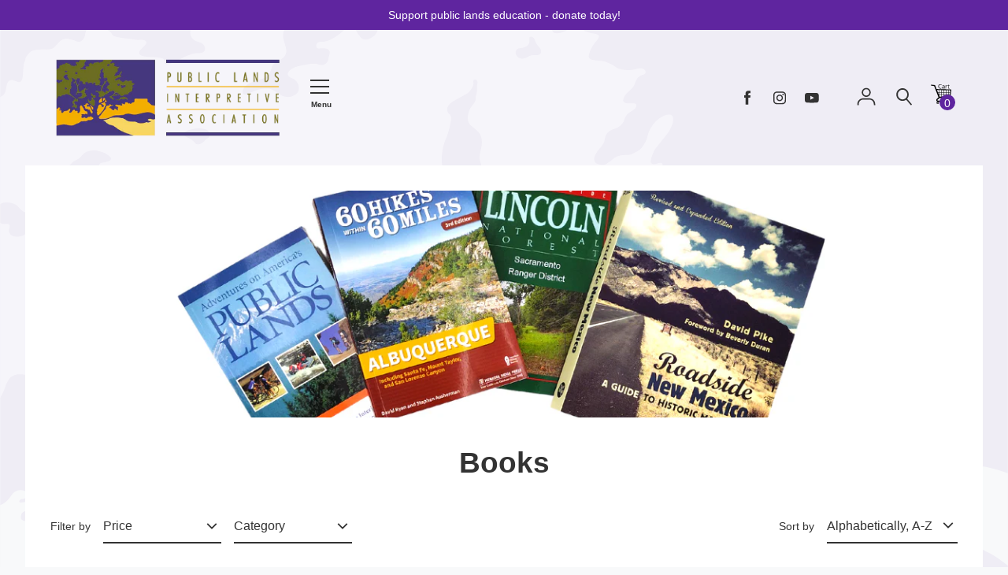

--- FILE ---
content_type: text/html; charset=utf-8
request_url: https://publiclands.org/collections/books?page=3
body_size: 75903
content:
<!doctype html>
<!--[if IE 8]><html class="no-js lt-ie9" lang="en"> <![endif]-->
<!--[if IE 9 ]><html class="ie9 no-js" lang="en"> <![endif]-->
<!--[if (gt IE 9)|!(IE)]><!--> <html class="no-js" lang="en"> <!--<![endif]-->
<head>
  <!-- Basic page needs ================================================== -->
  <meta charset="utf-8">
  <meta http-equiv="X-UA-Compatible" content="IE=edge,chrome=1">

  
    <link rel="shortcut icon" href="//publiclands.org/cdn/shop/files/plia-trees_32x32.png?v=1614292309" type="image/png">
  

  <!-- Title and description ================================================== -->
  <title>
  Books &ndash; Page 3 &ndash; Public Lands Interpretive Association
  </title>

  

  <!-- Helpers ================================================== -->
  


<meta property="og:site_name" content="Public Lands Interpretive Association">
<meta property="og:url" content="https://publiclands.org/collections/books?page=3">
<meta property="og:title" content="Books">
<meta property="og:type" content="product.group">
<meta property="og:description" content="The Public Lands Interpretive Association inspires and educates the public about the natural and cultural heritage resources of America’s public lands.
Your purchases support projects on public lands.
Your dollars will directly enhance your experience and help preserve these special places for future generations.  "><meta property="og:image" content="http://publiclands.org/cdn/shop/collections/Books_600x600px.png?v=1677085605">
  <meta property="og:image:secure_url" content="https://publiclands.org/cdn/shop/collections/Books_600x600px.png?v=1677085605">
  <meta property="og:image:width" content="1200">
  <meta property="og:image:height" content="350"><meta name="twitter:card" content="summary_large_image">
<meta name="twitter:title" content="Books">
<meta name="twitter:description" content="The Public Lands Interpretive Association inspires and educates the public about the natural and cultural heritage resources of America’s public lands.
Your purchases support projects on public lands.
Your dollars will directly enhance your experience and help preserve these special places for future generations.  ">

  <link rel="canonical" href="https://publiclands.org/collections/books?page=3">
  <meta name="viewport" content="width=device-width,initial-scale=1,shrink-to-fit=no">
  <meta name="theme-color" content="#333333">

  


  <!-- CSS ================================================== -->
  

<link href="//publiclands.org/cdn/shop/t/2/assets/theme.min.css?v=113930975251664748261759331852" rel="stylesheet">

  <style>
  

  @font-face {
    font-family: 'icons';
    src: url('//publiclands.org/cdn/shop/t/2/assets/icons.eot?v=136504279994555154851642792297');
    src: url('//publiclands.org/cdn/shop/t/2/assets/icons.eot?v=136504279994555154851642792297#iefix') format("embedded-opentype"),
        url('//publiclands.org/cdn/shop/t/2/assets/icons.woff?v=80371519890771587011642792298') format("woff"),
        url('//publiclands.org/cdn/shop/t/2/assets/icons.ttf?v=53474355071645681691642792300') format("truetype"),
        url('//publiclands.org/cdn/shop/t/2/assets/icons.svg?v=1632698112070928441642792306#timber-icons') format("svg");
    font-weight: normal;
    font-style: normal;
  }

  

  
  
  

  
  @font-face {
  font-family: "Merriweather Sans";
  font-weight: 700;
  font-style: normal;
  src: url("//publiclands.org/cdn/fonts/merriweather_sans/merriweathersans_n7.3dd4b2318b551e0b9ab383d06e174627140df1a2.woff2") format("woff2"),
       url("//publiclands.org/cdn/fonts/merriweather_sans/merriweathersans_n7.747f9bc74171cb774c825e88f24f06fa2c104728.woff") format("woff");
}

  
@font-face {
  font-family: "Merriweather Sans";
  font-weight: 800;
  font-style: normal;
  src: url("//publiclands.org/cdn/fonts/merriweather_sans/merriweathersans_n8.7e843d21eaf44e8e1f404569a75e411047ab0d00.woff2") format("woff2"),
       url("//publiclands.org/cdn/fonts/merriweather_sans/merriweathersans_n8.e9950ade17570f1bb1af65dcf1ea01aadea37447.woff") format("woff");
}

  @font-face {
  font-family: "Merriweather Sans";
  font-weight: 700;
  font-style: italic;
  src: url("//publiclands.org/cdn/fonts/merriweather_sans/merriweathersans_i7.f2d7b1a500d49e06d98f40b8dbe77e95004f79db.woff2") format("woff2"),
       url("//publiclands.org/cdn/fonts/merriweather_sans/merriweathersans_i7.a1c55eb3a491b4fcf03e3827b743957269dcbb5c.woff") format("woff");
}

  @font-face {
  font-family: "Merriweather Sans";
  font-weight: 800;
  font-style: italic;
  src: url("//publiclands.org/cdn/fonts/merriweather_sans/merriweathersans_i8.f5876f96ca445488d022d002e0104a98bf8ae6fe.woff2") format("woff2"),
       url("//publiclands.org/cdn/fonts/merriweather_sans/merriweathersans_i8.a91927903205a2349871365036ea52df7e11ae63.woff") format("woff");
}


  
  

  
    

  

  

  
  
  

  
  
  

  
  
  

  
  

  

  

  

  

  
  
  
  

  

  
  

  
  

  

  

  
  

  

  

  
  

  

  

  
  

  

  

  
  

  
  

  

  
  

  
  

  

  
  

  
  

  

  
  

  
  

  

  

  

  

  

  

  

  

  

  

  

  


  
  

  

  
  

  

  

  

  

  
  

  

  

  

  :root {
    /* Font stacks */
    --main-font-stack: "system_ui", -apple-system, 'Segoe UI', Roboto, 'Helvetica Neue', 'Noto Sans', 'Liberation Sans', Arial, sans-serif, 'Apple Color Emoji', 'Segoe UI Emoji', 'Segoe UI Symbol', 'Noto Color Emoji';
    --main-font-style: normal;
    --main-font-weight: 400;

    --title-font-stack: "Merriweather Sans", sans-serif;
    --title-font-weight: 700;
    --title-font-style: normal;

    --section-title-font-stack: "system_ui", -apple-system, 'Segoe UI', Roboto, 'Helvetica Neue', 'Noto Sans', 'Liberation Sans', Arial, sans-serif, 'Apple Color Emoji', 'Segoe UI Emoji', 'Segoe UI Symbol', 'Noto Color Emoji';
    --section-title-font-weight: 400;
    --section-title-font-style: normal;

    --body-font-stack: "system_ui", -apple-system, 'Segoe UI', Roboto, 'Helvetica Neue', 'Noto Sans', 'Liberation Sans', Arial, sans-serif, 'Apple Color Emoji', 'Segoe UI Emoji', 'Segoe UI Symbol', 'Noto Color Emoji';
    --body-font-weight: 400;

    /* Border / HR height */
    --border-hr-height: 2px;
    --ui-active-border-width: 2px;

    --section-title-text-transform: none;
    --section-title-letterspacing: 0.0;

    --navigation-text-transform: none;
    --navigation-letterspacing: 0.0;

    --meta-text-transform: none;
    --meta-letterspacing: 0.0;
    --meta-font-weight: 400;

    --header-text-transform: none;
    --header-font-weight: 700;

    --buttons-text-transform: none;
    --buttons-letterspacing: 0.0;
    --buttons-font-weight: 400;

    /* Theme colors */
    --color-primary: #333333;
    --color-primary-darker: #262626;
    --color-secondary: #bbb;

    --color-main-accent: #f4ae00;
    --color-main-accent-darker: #c18a00;
    --color-secondary-accent: #5f259f;
    --color-shop-accent: #f8da75;
    --color-shop-accent-darker: #f6cd44;

    --color-focus-ring: #333333;

    --color-sections: #ffffff;

    /* Backgrounds */
    --color-body: #f8f9fa;
    --color-section: #ffffff;

    /* Overlay colors */
    --color-primary-overlay: #ffffff;

    --color-main-accent-overlay: #333333;

    --color-secondary-accent-overlay: #ffffff;
    --color-secondary-accent-overlay-faded: rgba(255, 255, 255, 0.2 );

    --color-shop-accent-overlay: #333333;

    --main-accent-rgba: rgba(244, 174, 0, 0.95 );
    --secondary-accent-rgba: rgba(95, 37, 159, 0.95 );
    --section-rgba: rgba(255, 255, 255, 0.95 );
    --primary-rgba: rgba(51, 51, 51, 0.95 );
    --primary-rgba-08: rgba(51, 51, 51, 0.08 );
    --primary-rgba-faded: rgba(51, 51, 51, 0.2 );
    --primary-rgba-ultra-faded: rgba(51, 51, 51, 0.05 );

    /* Button colors */
    --color-btn-primary: #333333;
    --color-btn-primary-hover: #1a1a1a;
    --color-btn-primary-active: #000000;

    --color-btn-secondary: #bbb;
    --color-btn-secondary-hover: #a2a2a2;
    --color-btn-secondary-active: #898989;

    --color-btn-main-accent-text: #000;
    --color-btn-shop-accent-text: #000;
    --color-btn-white-text: #000;
    --color-btn-black-text: #fff;

    /* Text link colors */
    --color-link: #333333;
    --color-link-hover: #595959;

    /* Text colors */
    --color-text-body: #333333;

    /* Border colors */
    --color-border: #7d7e00;

    /* Success and error colors */
    --color-success: #13ce14;
    --color-error: #d61411;

    --color-success-modal: #13ce14;
    --color-error-modal: #d61411;

    /* Video background color */
    --color-video-bg: #e9ecef;

    /* Site Footer */
    --color-footer-bg: shop-accent;
    --color-footer-text: #636363;

    /* Logo max width */
    --logo-max-width: 450px;

    /* Drawers */
    --color-drawers: #ffffff;
    --color-drawer-border: #f2f2f2;

    /* Sizing variables */
    --site-width: 1680px;

    --radius: 3px;

    /* URLs */
    --url-icon-chevron: url('//publiclands.org/cdn/shop/t/2/assets/ico-chevron.svg?v=180997245710723005461642792313');
    --url-gif-pswp-preloader: url('//publiclands.org/cdn/shop/t/2/assets/pswp-preloader.gif?v=11467');

    /* Slick */
    --slick-color-button-text: #333333;
    --slick-border-bottom: 2px solid #f8da75;

    /* Global classes */
    --global-button-background-color: #333333;
    --global-button-color: #ffffff;
    --global-button-hover-background-color: #f4ae00;
    --global-button-hover-color: #333333;

    --global-shop-button-background-color: #333333;
    --global-shop-button-color: #ffffff;
    --global-shop-button-hover-background-color: #f8da75;
    --global-shop-button-hover-color: #333333;

    --global-secondary-color: #333333;
    --global-shop-secondary-color: #333333;
  }

</style>



  <!-- JS ================================================== -->
  <script src="//publiclands.org/cdn/shop/t/2/assets/modernizr.min.js?v=137617515274177302221642792300"></script>
  <script src="//publiclands.org/cdn/shop/t/2/assets/focus-visible.min.js?v=11687755154680140301642792305" defer async></script>
  
<!--[if (gt IE 9)|!(IE)]><!--><script src="//publiclands.org/cdn/shop/t/2/assets/theme.min.js?v=2203165931183693861642792307" defer="defer"></script><!--<![endif]-->
<!--[if lt IE 9]><script src="//publiclands.org/cdn/shop/t/2/assets/theme.min.js?v=2203165931183693861642792307"></script><![endif]-->
  <script src="//publiclands.org/cdn/shop/t/2/assets/global.js?v=18231314878083989181642792301" defer></script>

  <!-- Header hook for plugins ================================================== -->
  <script>window.performance && window.performance.mark && window.performance.mark('shopify.content_for_header.start');</script><meta name="google-site-verification" content="95Ivg3krZ2OnGe77k7rvVp6z1j5CB9Uqa8FCCbn08-Q">
<meta name="facebook-domain-verification" content="qpub20c37kop57r9mk91bwthhqtvfz">
<meta id="shopify-digital-wallet" name="shopify-digital-wallet" content="/25900744789/digital_wallets/dialog">
<meta name="shopify-checkout-api-token" content="b239339bee1b3e99450d94e5ccc9a869">
<link rel="alternate" type="application/atom+xml" title="Feed" href="/collections/books.atom" />
<link rel="prev" href="/collections/books?page=2">
<link rel="alternate" type="application/json+oembed" href="https://publiclands.org/collections/books.oembed?page=3">
<script async="async" src="/checkouts/internal/preloads.js?locale=en-US"></script>
<link rel="preconnect" href="https://shop.app" crossorigin="anonymous">
<script async="async" src="https://shop.app/checkouts/internal/preloads.js?locale=en-US&shop_id=25900744789" crossorigin="anonymous"></script>
<script id="apple-pay-shop-capabilities" type="application/json">{"shopId":25900744789,"countryCode":"US","currencyCode":"USD","merchantCapabilities":["supports3DS"],"merchantId":"gid:\/\/shopify\/Shop\/25900744789","merchantName":"Public Lands Interpretive Association","requiredBillingContactFields":["postalAddress","email","phone"],"requiredShippingContactFields":["postalAddress","email","phone"],"shippingType":"shipping","supportedNetworks":["visa","masterCard","amex","discover","elo","jcb"],"total":{"type":"pending","label":"Public Lands Interpretive Association","amount":"1.00"},"shopifyPaymentsEnabled":true,"supportsSubscriptions":true}</script>
<script id="shopify-features" type="application/json">{"accessToken":"b239339bee1b3e99450d94e5ccc9a869","betas":["rich-media-storefront-analytics"],"domain":"publiclands.org","predictiveSearch":true,"shopId":25900744789,"locale":"en"}</script>
<script>var Shopify = Shopify || {};
Shopify.shop = "public-lands-interpretive-association.myshopify.com";
Shopify.locale = "en";
Shopify.currency = {"active":"USD","rate":"1.0"};
Shopify.country = "US";
Shopify.theme = {"name":"PLIA 2.0","id":121358712917,"schema_name":"Editorial","schema_version":"4.0.0","theme_store_id":827,"role":"main"};
Shopify.theme.handle = "null";
Shopify.theme.style = {"id":null,"handle":null};
Shopify.cdnHost = "publiclands.org/cdn";
Shopify.routes = Shopify.routes || {};
Shopify.routes.root = "/";</script>
<script type="module">!function(o){(o.Shopify=o.Shopify||{}).modules=!0}(window);</script>
<script>!function(o){function n(){var o=[];function n(){o.push(Array.prototype.slice.apply(arguments))}return n.q=o,n}var t=o.Shopify=o.Shopify||{};t.loadFeatures=n(),t.autoloadFeatures=n()}(window);</script>
<script>
  window.ShopifyPay = window.ShopifyPay || {};
  window.ShopifyPay.apiHost = "shop.app\/pay";
  window.ShopifyPay.redirectState = null;
</script>
<script id="shop-js-analytics" type="application/json">{"pageType":"collection"}</script>
<script defer="defer" async type="module" src="//publiclands.org/cdn/shopifycloud/shop-js/modules/v2/client.init-shop-cart-sync_BT-GjEfc.en.esm.js"></script>
<script defer="defer" async type="module" src="//publiclands.org/cdn/shopifycloud/shop-js/modules/v2/chunk.common_D58fp_Oc.esm.js"></script>
<script defer="defer" async type="module" src="//publiclands.org/cdn/shopifycloud/shop-js/modules/v2/chunk.modal_xMitdFEc.esm.js"></script>
<script type="module">
  await import("//publiclands.org/cdn/shopifycloud/shop-js/modules/v2/client.init-shop-cart-sync_BT-GjEfc.en.esm.js");
await import("//publiclands.org/cdn/shopifycloud/shop-js/modules/v2/chunk.common_D58fp_Oc.esm.js");
await import("//publiclands.org/cdn/shopifycloud/shop-js/modules/v2/chunk.modal_xMitdFEc.esm.js");

  window.Shopify.SignInWithShop?.initShopCartSync?.({"fedCMEnabled":true,"windoidEnabled":true});

</script>
<script>
  window.Shopify = window.Shopify || {};
  if (!window.Shopify.featureAssets) window.Shopify.featureAssets = {};
  window.Shopify.featureAssets['shop-js'] = {"shop-cart-sync":["modules/v2/client.shop-cart-sync_DZOKe7Ll.en.esm.js","modules/v2/chunk.common_D58fp_Oc.esm.js","modules/v2/chunk.modal_xMitdFEc.esm.js"],"init-fed-cm":["modules/v2/client.init-fed-cm_B6oLuCjv.en.esm.js","modules/v2/chunk.common_D58fp_Oc.esm.js","modules/v2/chunk.modal_xMitdFEc.esm.js"],"shop-cash-offers":["modules/v2/client.shop-cash-offers_D2sdYoxE.en.esm.js","modules/v2/chunk.common_D58fp_Oc.esm.js","modules/v2/chunk.modal_xMitdFEc.esm.js"],"shop-login-button":["modules/v2/client.shop-login-button_QeVjl5Y3.en.esm.js","modules/v2/chunk.common_D58fp_Oc.esm.js","modules/v2/chunk.modal_xMitdFEc.esm.js"],"pay-button":["modules/v2/client.pay-button_DXTOsIq6.en.esm.js","modules/v2/chunk.common_D58fp_Oc.esm.js","modules/v2/chunk.modal_xMitdFEc.esm.js"],"shop-button":["modules/v2/client.shop-button_DQZHx9pm.en.esm.js","modules/v2/chunk.common_D58fp_Oc.esm.js","modules/v2/chunk.modal_xMitdFEc.esm.js"],"avatar":["modules/v2/client.avatar_BTnouDA3.en.esm.js"],"init-windoid":["modules/v2/client.init-windoid_CR1B-cfM.en.esm.js","modules/v2/chunk.common_D58fp_Oc.esm.js","modules/v2/chunk.modal_xMitdFEc.esm.js"],"init-shop-for-new-customer-accounts":["modules/v2/client.init-shop-for-new-customer-accounts_C_vY_xzh.en.esm.js","modules/v2/client.shop-login-button_QeVjl5Y3.en.esm.js","modules/v2/chunk.common_D58fp_Oc.esm.js","modules/v2/chunk.modal_xMitdFEc.esm.js"],"init-shop-email-lookup-coordinator":["modules/v2/client.init-shop-email-lookup-coordinator_BI7n9ZSv.en.esm.js","modules/v2/chunk.common_D58fp_Oc.esm.js","modules/v2/chunk.modal_xMitdFEc.esm.js"],"init-shop-cart-sync":["modules/v2/client.init-shop-cart-sync_BT-GjEfc.en.esm.js","modules/v2/chunk.common_D58fp_Oc.esm.js","modules/v2/chunk.modal_xMitdFEc.esm.js"],"shop-toast-manager":["modules/v2/client.shop-toast-manager_DiYdP3xc.en.esm.js","modules/v2/chunk.common_D58fp_Oc.esm.js","modules/v2/chunk.modal_xMitdFEc.esm.js"],"init-customer-accounts":["modules/v2/client.init-customer-accounts_D9ZNqS-Q.en.esm.js","modules/v2/client.shop-login-button_QeVjl5Y3.en.esm.js","modules/v2/chunk.common_D58fp_Oc.esm.js","modules/v2/chunk.modal_xMitdFEc.esm.js"],"init-customer-accounts-sign-up":["modules/v2/client.init-customer-accounts-sign-up_iGw4briv.en.esm.js","modules/v2/client.shop-login-button_QeVjl5Y3.en.esm.js","modules/v2/chunk.common_D58fp_Oc.esm.js","modules/v2/chunk.modal_xMitdFEc.esm.js"],"shop-follow-button":["modules/v2/client.shop-follow-button_CqMgW2wH.en.esm.js","modules/v2/chunk.common_D58fp_Oc.esm.js","modules/v2/chunk.modal_xMitdFEc.esm.js"],"checkout-modal":["modules/v2/client.checkout-modal_xHeaAweL.en.esm.js","modules/v2/chunk.common_D58fp_Oc.esm.js","modules/v2/chunk.modal_xMitdFEc.esm.js"],"shop-login":["modules/v2/client.shop-login_D91U-Q7h.en.esm.js","modules/v2/chunk.common_D58fp_Oc.esm.js","modules/v2/chunk.modal_xMitdFEc.esm.js"],"lead-capture":["modules/v2/client.lead-capture_BJmE1dJe.en.esm.js","modules/v2/chunk.common_D58fp_Oc.esm.js","modules/v2/chunk.modal_xMitdFEc.esm.js"],"payment-terms":["modules/v2/client.payment-terms_Ci9AEqFq.en.esm.js","modules/v2/chunk.common_D58fp_Oc.esm.js","modules/v2/chunk.modal_xMitdFEc.esm.js"]};
</script>
<script>(function() {
  var isLoaded = false;
  function asyncLoad() {
    if (isLoaded) return;
    isLoaded = true;
    var urls = ["\/\/code.tidio.co\/nl7bmez2bqbrrhqkip51abt03te4g7ib.js?shop=public-lands-interpretive-association.myshopify.com"];
    for (var i = 0; i < urls.length; i++) {
      var s = document.createElement('script');
      s.type = 'text/javascript';
      s.async = true;
      s.src = urls[i];
      var x = document.getElementsByTagName('script')[0];
      x.parentNode.insertBefore(s, x);
    }
  };
  if(window.attachEvent) {
    window.attachEvent('onload', asyncLoad);
  } else {
    window.addEventListener('load', asyncLoad, false);
  }
})();</script>
<script id="__st">var __st={"a":25900744789,"offset":-25200,"reqid":"c71e5a58-773b-4615-ac2e-2de4cc38a12c-1769439402","pageurl":"publiclands.org\/collections\/books?page=3","u":"1a8fbbe3b980","p":"collection","rtyp":"collection","rid":156106260565};</script>
<script>window.ShopifyPaypalV4VisibilityTracking = true;</script>
<script id="captcha-bootstrap">!function(){'use strict';const t='contact',e='account',n='new_comment',o=[[t,t],['blogs',n],['comments',n],[t,'customer']],c=[[e,'customer_login'],[e,'guest_login'],[e,'recover_customer_password'],[e,'create_customer']],r=t=>t.map((([t,e])=>`form[action*='/${t}']:not([data-nocaptcha='true']) input[name='form_type'][value='${e}']`)).join(','),a=t=>()=>t?[...document.querySelectorAll(t)].map((t=>t.form)):[];function s(){const t=[...o],e=r(t);return a(e)}const i='password',u='form_key',d=['recaptcha-v3-token','g-recaptcha-response','h-captcha-response',i],f=()=>{try{return window.sessionStorage}catch{return}},m='__shopify_v',_=t=>t.elements[u];function p(t,e,n=!1){try{const o=window.sessionStorage,c=JSON.parse(o.getItem(e)),{data:r}=function(t){const{data:e,action:n}=t;return t[m]||n?{data:e,action:n}:{data:t,action:n}}(c);for(const[e,n]of Object.entries(r))t.elements[e]&&(t.elements[e].value=n);n&&o.removeItem(e)}catch(o){console.error('form repopulation failed',{error:o})}}const l='form_type',E='cptcha';function T(t){t.dataset[E]=!0}const w=window,h=w.document,L='Shopify',v='ce_forms',y='captcha';let A=!1;((t,e)=>{const n=(g='f06e6c50-85a8-45c8-87d0-21a2b65856fe',I='https://cdn.shopify.com/shopifycloud/storefront-forms-hcaptcha/ce_storefront_forms_captcha_hcaptcha.v1.5.2.iife.js',D={infoText:'Protected by hCaptcha',privacyText:'Privacy',termsText:'Terms'},(t,e,n)=>{const o=w[L][v],c=o.bindForm;if(c)return c(t,g,e,D).then(n);var r;o.q.push([[t,g,e,D],n]),r=I,A||(h.body.append(Object.assign(h.createElement('script'),{id:'captcha-provider',async:!0,src:r})),A=!0)});var g,I,D;w[L]=w[L]||{},w[L][v]=w[L][v]||{},w[L][v].q=[],w[L][y]=w[L][y]||{},w[L][y].protect=function(t,e){n(t,void 0,e),T(t)},Object.freeze(w[L][y]),function(t,e,n,w,h,L){const[v,y,A,g]=function(t,e,n){const i=e?o:[],u=t?c:[],d=[...i,...u],f=r(d),m=r(i),_=r(d.filter((([t,e])=>n.includes(e))));return[a(f),a(m),a(_),s()]}(w,h,L),I=t=>{const e=t.target;return e instanceof HTMLFormElement?e:e&&e.form},D=t=>v().includes(t);t.addEventListener('submit',(t=>{const e=I(t);if(!e)return;const n=D(e)&&!e.dataset.hcaptchaBound&&!e.dataset.recaptchaBound,o=_(e),c=g().includes(e)&&(!o||!o.value);(n||c)&&t.preventDefault(),c&&!n&&(function(t){try{if(!f())return;!function(t){const e=f();if(!e)return;const n=_(t);if(!n)return;const o=n.value;o&&e.removeItem(o)}(t);const e=Array.from(Array(32),(()=>Math.random().toString(36)[2])).join('');!function(t,e){_(t)||t.append(Object.assign(document.createElement('input'),{type:'hidden',name:u})),t.elements[u].value=e}(t,e),function(t,e){const n=f();if(!n)return;const o=[...t.querySelectorAll(`input[type='${i}']`)].map((({name:t})=>t)),c=[...d,...o],r={};for(const[a,s]of new FormData(t).entries())c.includes(a)||(r[a]=s);n.setItem(e,JSON.stringify({[m]:1,action:t.action,data:r}))}(t,e)}catch(e){console.error('failed to persist form',e)}}(e),e.submit())}));const S=(t,e)=>{t&&!t.dataset[E]&&(n(t,e.some((e=>e===t))),T(t))};for(const o of['focusin','change'])t.addEventListener(o,(t=>{const e=I(t);D(e)&&S(e,y())}));const B=e.get('form_key'),M=e.get(l),P=B&&M;t.addEventListener('DOMContentLoaded',(()=>{const t=y();if(P)for(const e of t)e.elements[l].value===M&&p(e,B);[...new Set([...A(),...v().filter((t=>'true'===t.dataset.shopifyCaptcha))])].forEach((e=>S(e,t)))}))}(h,new URLSearchParams(w.location.search),n,t,e,['guest_login'])})(!0,!0)}();</script>
<script integrity="sha256-4kQ18oKyAcykRKYeNunJcIwy7WH5gtpwJnB7kiuLZ1E=" data-source-attribution="shopify.loadfeatures" defer="defer" src="//publiclands.org/cdn/shopifycloud/storefront/assets/storefront/load_feature-a0a9edcb.js" crossorigin="anonymous"></script>
<script crossorigin="anonymous" defer="defer" src="//publiclands.org/cdn/shopifycloud/storefront/assets/shopify_pay/storefront-65b4c6d7.js?v=20250812"></script>
<script data-source-attribution="shopify.dynamic_checkout.dynamic.init">var Shopify=Shopify||{};Shopify.PaymentButton=Shopify.PaymentButton||{isStorefrontPortableWallets:!0,init:function(){window.Shopify.PaymentButton.init=function(){};var t=document.createElement("script");t.src="https://publiclands.org/cdn/shopifycloud/portable-wallets/latest/portable-wallets.en.js",t.type="module",document.head.appendChild(t)}};
</script>
<script data-source-attribution="shopify.dynamic_checkout.buyer_consent">
  function portableWalletsHideBuyerConsent(e){var t=document.getElementById("shopify-buyer-consent"),n=document.getElementById("shopify-subscription-policy-button");t&&n&&(t.classList.add("hidden"),t.setAttribute("aria-hidden","true"),n.removeEventListener("click",e))}function portableWalletsShowBuyerConsent(e){var t=document.getElementById("shopify-buyer-consent"),n=document.getElementById("shopify-subscription-policy-button");t&&n&&(t.classList.remove("hidden"),t.removeAttribute("aria-hidden"),n.addEventListener("click",e))}window.Shopify?.PaymentButton&&(window.Shopify.PaymentButton.hideBuyerConsent=portableWalletsHideBuyerConsent,window.Shopify.PaymentButton.showBuyerConsent=portableWalletsShowBuyerConsent);
</script>
<script data-source-attribution="shopify.dynamic_checkout.cart.bootstrap">document.addEventListener("DOMContentLoaded",(function(){function t(){return document.querySelector("shopify-accelerated-checkout-cart, shopify-accelerated-checkout")}if(t())Shopify.PaymentButton.init();else{new MutationObserver((function(e,n){t()&&(Shopify.PaymentButton.init(),n.disconnect())})).observe(document.body,{childList:!0,subtree:!0})}}));
</script>
<link id="shopify-accelerated-checkout-styles" rel="stylesheet" media="screen" href="https://publiclands.org/cdn/shopifycloud/portable-wallets/latest/accelerated-checkout-backwards-compat.css" crossorigin="anonymous">
<style id="shopify-accelerated-checkout-cart">
        #shopify-buyer-consent {
  margin-top: 1em;
  display: inline-block;
  width: 100%;
}

#shopify-buyer-consent.hidden {
  display: none;
}

#shopify-subscription-policy-button {
  background: none;
  border: none;
  padding: 0;
  text-decoration: underline;
  font-size: inherit;
  cursor: pointer;
}

#shopify-subscription-policy-button::before {
  box-shadow: none;
}

      </style>

<script>window.performance && window.performance.mark && window.performance.mark('shopify.content_for_header.end');</script>

  <!-- CSS ================================================== -->


  
  
  <script src="https://kit.fontawesome.com/a873424c9e.js" crossorigin="anonymous"></script>
  <!-- Hotjar Tracking Code for https://publiclands.org -->
<script>
    (function(h,o,t,j,a,r){
        h.hj=h.hj||function(){(h.hj.q=h.hj.q||[]).push(arguments)};
        h._hjSettings={hjid:3342190,hjsv:6};
        a=o.getElementsByTagName('head')[0];
        r=o.createElement('script');r.async=1;
        r.src=t+h._hjSettings.hjid+j+h._hjSettings.hjsv;
        a.appendChild(r);
    })(window,document,'https://static.hotjar.com/c/hotjar-','.js?sv=');
</script>

 <!-- Google tag (gtag.js) -->
<script async src="https://www.googletagmanager.com/gtag/js?id=AW-1051224523"></script>
<script>
  window.dataLayer = window.dataLayer || [];
  function gtag(){dataLayer.push(arguments);}
  gtag('js', new Date());

  gtag('config', 'AW-1051224523');
</script>
<link href="https://monorail-edge.shopifysvc.com" rel="dns-prefetch">
<script>(function(){if ("sendBeacon" in navigator && "performance" in window) {try {var session_token_from_headers = performance.getEntriesByType('navigation')[0].serverTiming.find(x => x.name == '_s').description;} catch {var session_token_from_headers = undefined;}var session_cookie_matches = document.cookie.match(/_shopify_s=([^;]*)/);var session_token_from_cookie = session_cookie_matches && session_cookie_matches.length === 2 ? session_cookie_matches[1] : "";var session_token = session_token_from_headers || session_token_from_cookie || "";function handle_abandonment_event(e) {var entries = performance.getEntries().filter(function(entry) {return /monorail-edge.shopifysvc.com/.test(entry.name);});if (!window.abandonment_tracked && entries.length === 0) {window.abandonment_tracked = true;var currentMs = Date.now();var navigation_start = performance.timing.navigationStart;var payload = {shop_id: 25900744789,url: window.location.href,navigation_start,duration: currentMs - navigation_start,session_token,page_type: "collection"};window.navigator.sendBeacon("https://monorail-edge.shopifysvc.com/v1/produce", JSON.stringify({schema_id: "online_store_buyer_site_abandonment/1.1",payload: payload,metadata: {event_created_at_ms: currentMs,event_sent_at_ms: currentMs}}));}}window.addEventListener('pagehide', handle_abandonment_event);}}());</script>
<script id="web-pixels-manager-setup">(function e(e,d,r,n,o){if(void 0===o&&(o={}),!Boolean(null===(a=null===(i=window.Shopify)||void 0===i?void 0:i.analytics)||void 0===a?void 0:a.replayQueue)){var i,a;window.Shopify=window.Shopify||{};var t=window.Shopify;t.analytics=t.analytics||{};var s=t.analytics;s.replayQueue=[],s.publish=function(e,d,r){return s.replayQueue.push([e,d,r]),!0};try{self.performance.mark("wpm:start")}catch(e){}var l=function(){var e={modern:/Edge?\/(1{2}[4-9]|1[2-9]\d|[2-9]\d{2}|\d{4,})\.\d+(\.\d+|)|Firefox\/(1{2}[4-9]|1[2-9]\d|[2-9]\d{2}|\d{4,})\.\d+(\.\d+|)|Chrom(ium|e)\/(9{2}|\d{3,})\.\d+(\.\d+|)|(Maci|X1{2}).+ Version\/(15\.\d+|(1[6-9]|[2-9]\d|\d{3,})\.\d+)([,.]\d+|)( \(\w+\)|)( Mobile\/\w+|) Safari\/|Chrome.+OPR\/(9{2}|\d{3,})\.\d+\.\d+|(CPU[ +]OS|iPhone[ +]OS|CPU[ +]iPhone|CPU IPhone OS|CPU iPad OS)[ +]+(15[._]\d+|(1[6-9]|[2-9]\d|\d{3,})[._]\d+)([._]\d+|)|Android:?[ /-](13[3-9]|1[4-9]\d|[2-9]\d{2}|\d{4,})(\.\d+|)(\.\d+|)|Android.+Firefox\/(13[5-9]|1[4-9]\d|[2-9]\d{2}|\d{4,})\.\d+(\.\d+|)|Android.+Chrom(ium|e)\/(13[3-9]|1[4-9]\d|[2-9]\d{2}|\d{4,})\.\d+(\.\d+|)|SamsungBrowser\/([2-9]\d|\d{3,})\.\d+/,legacy:/Edge?\/(1[6-9]|[2-9]\d|\d{3,})\.\d+(\.\d+|)|Firefox\/(5[4-9]|[6-9]\d|\d{3,})\.\d+(\.\d+|)|Chrom(ium|e)\/(5[1-9]|[6-9]\d|\d{3,})\.\d+(\.\d+|)([\d.]+$|.*Safari\/(?![\d.]+ Edge\/[\d.]+$))|(Maci|X1{2}).+ Version\/(10\.\d+|(1[1-9]|[2-9]\d|\d{3,})\.\d+)([,.]\d+|)( \(\w+\)|)( Mobile\/\w+|) Safari\/|Chrome.+OPR\/(3[89]|[4-9]\d|\d{3,})\.\d+\.\d+|(CPU[ +]OS|iPhone[ +]OS|CPU[ +]iPhone|CPU IPhone OS|CPU iPad OS)[ +]+(10[._]\d+|(1[1-9]|[2-9]\d|\d{3,})[._]\d+)([._]\d+|)|Android:?[ /-](13[3-9]|1[4-9]\d|[2-9]\d{2}|\d{4,})(\.\d+|)(\.\d+|)|Mobile Safari.+OPR\/([89]\d|\d{3,})\.\d+\.\d+|Android.+Firefox\/(13[5-9]|1[4-9]\d|[2-9]\d{2}|\d{4,})\.\d+(\.\d+|)|Android.+Chrom(ium|e)\/(13[3-9]|1[4-9]\d|[2-9]\d{2}|\d{4,})\.\d+(\.\d+|)|Android.+(UC? ?Browser|UCWEB|U3)[ /]?(15\.([5-9]|\d{2,})|(1[6-9]|[2-9]\d|\d{3,})\.\d+)\.\d+|SamsungBrowser\/(5\.\d+|([6-9]|\d{2,})\.\d+)|Android.+MQ{2}Browser\/(14(\.(9|\d{2,})|)|(1[5-9]|[2-9]\d|\d{3,})(\.\d+|))(\.\d+|)|K[Aa][Ii]OS\/(3\.\d+|([4-9]|\d{2,})\.\d+)(\.\d+|)/},d=e.modern,r=e.legacy,n=navigator.userAgent;return n.match(d)?"modern":n.match(r)?"legacy":"unknown"}(),u="modern"===l?"modern":"legacy",c=(null!=n?n:{modern:"",legacy:""})[u],f=function(e){return[e.baseUrl,"/wpm","/b",e.hashVersion,"modern"===e.buildTarget?"m":"l",".js"].join("")}({baseUrl:d,hashVersion:r,buildTarget:u}),m=function(e){var d=e.version,r=e.bundleTarget,n=e.surface,o=e.pageUrl,i=e.monorailEndpoint;return{emit:function(e){var a=e.status,t=e.errorMsg,s=(new Date).getTime(),l=JSON.stringify({metadata:{event_sent_at_ms:s},events:[{schema_id:"web_pixels_manager_load/3.1",payload:{version:d,bundle_target:r,page_url:o,status:a,surface:n,error_msg:t},metadata:{event_created_at_ms:s}}]});if(!i)return console&&console.warn&&console.warn("[Web Pixels Manager] No Monorail endpoint provided, skipping logging."),!1;try{return self.navigator.sendBeacon.bind(self.navigator)(i,l)}catch(e){}var u=new XMLHttpRequest;try{return u.open("POST",i,!0),u.setRequestHeader("Content-Type","text/plain"),u.send(l),!0}catch(e){return console&&console.warn&&console.warn("[Web Pixels Manager] Got an unhandled error while logging to Monorail."),!1}}}}({version:r,bundleTarget:l,surface:e.surface,pageUrl:self.location.href,monorailEndpoint:e.monorailEndpoint});try{o.browserTarget=l,function(e){var d=e.src,r=e.async,n=void 0===r||r,o=e.onload,i=e.onerror,a=e.sri,t=e.scriptDataAttributes,s=void 0===t?{}:t,l=document.createElement("script"),u=document.querySelector("head"),c=document.querySelector("body");if(l.async=n,l.src=d,a&&(l.integrity=a,l.crossOrigin="anonymous"),s)for(var f in s)if(Object.prototype.hasOwnProperty.call(s,f))try{l.dataset[f]=s[f]}catch(e){}if(o&&l.addEventListener("load",o),i&&l.addEventListener("error",i),u)u.appendChild(l);else{if(!c)throw new Error("Did not find a head or body element to append the script");c.appendChild(l)}}({src:f,async:!0,onload:function(){if(!function(){var e,d;return Boolean(null===(d=null===(e=window.Shopify)||void 0===e?void 0:e.analytics)||void 0===d?void 0:d.initialized)}()){var d=window.webPixelsManager.init(e)||void 0;if(d){var r=window.Shopify.analytics;r.replayQueue.forEach((function(e){var r=e[0],n=e[1],o=e[2];d.publishCustomEvent(r,n,o)})),r.replayQueue=[],r.publish=d.publishCustomEvent,r.visitor=d.visitor,r.initialized=!0}}},onerror:function(){return m.emit({status:"failed",errorMsg:"".concat(f," has failed to load")})},sri:function(e){var d=/^sha384-[A-Za-z0-9+/=]+$/;return"string"==typeof e&&d.test(e)}(c)?c:"",scriptDataAttributes:o}),m.emit({status:"loading"})}catch(e){m.emit({status:"failed",errorMsg:(null==e?void 0:e.message)||"Unknown error"})}}})({shopId: 25900744789,storefrontBaseUrl: "https://publiclands.org",extensionsBaseUrl: "https://extensions.shopifycdn.com/cdn/shopifycloud/web-pixels-manager",monorailEndpoint: "https://monorail-edge.shopifysvc.com/unstable/produce_batch",surface: "storefront-renderer",enabledBetaFlags: ["2dca8a86"],webPixelsConfigList: [{"id":"182386773","configuration":"{\"config\":\"{\\\"pixel_id\\\":\\\"G-7S637RWN84\\\",\\\"target_country\\\":\\\"US\\\",\\\"gtag_events\\\":[{\\\"type\\\":\\\"search\\\",\\\"action_label\\\":[\\\"G-7S637RWN84\\\",\\\"AW-1051224523\\\/xWiWCLDMwvIBEMvTofUD\\\"]},{\\\"type\\\":\\\"begin_checkout\\\",\\\"action_label\\\":[\\\"G-7S637RWN84\\\",\\\"AW-1051224523\\\/1Af-CK3MwvIBEMvTofUD\\\"]},{\\\"type\\\":\\\"view_item\\\",\\\"action_label\\\":[\\\"G-7S637RWN84\\\",\\\"AW-1051224523\\\/rE79CKfMwvIBEMvTofUD\\\",\\\"MC-WLMC6Y7FPD\\\"]},{\\\"type\\\":\\\"purchase\\\",\\\"action_label\\\":[\\\"G-7S637RWN84\\\",\\\"AW-1051224523\\\/ZDM1CKTMwvIBEMvTofUD\\\",\\\"MC-WLMC6Y7FPD\\\"]},{\\\"type\\\":\\\"page_view\\\",\\\"action_label\\\":[\\\"G-7S637RWN84\\\",\\\"AW-1051224523\\\/fwghCKHMwvIBEMvTofUD\\\",\\\"MC-WLMC6Y7FPD\\\"]},{\\\"type\\\":\\\"add_payment_info\\\",\\\"action_label\\\":[\\\"G-7S637RWN84\\\",\\\"AW-1051224523\\\/O7NjCLPMwvIBEMvTofUD\\\"]},{\\\"type\\\":\\\"add_to_cart\\\",\\\"action_label\\\":[\\\"G-7S637RWN84\\\",\\\"AW-1051224523\\\/IShECKrMwvIBEMvTofUD\\\"]}],\\\"enable_monitoring_mode\\\":false}\"}","eventPayloadVersion":"v1","runtimeContext":"OPEN","scriptVersion":"b2a88bafab3e21179ed38636efcd8a93","type":"APP","apiClientId":1780363,"privacyPurposes":[],"dataSharingAdjustments":{"protectedCustomerApprovalScopes":["read_customer_address","read_customer_email","read_customer_name","read_customer_personal_data","read_customer_phone"]}},{"id":"73433173","configuration":"{\"pixel_id\":\"1694277437758272\",\"pixel_type\":\"facebook_pixel\",\"metaapp_system_user_token\":\"-\"}","eventPayloadVersion":"v1","runtimeContext":"OPEN","scriptVersion":"ca16bc87fe92b6042fbaa3acc2fbdaa6","type":"APP","apiClientId":2329312,"privacyPurposes":["ANALYTICS","MARKETING","SALE_OF_DATA"],"dataSharingAdjustments":{"protectedCustomerApprovalScopes":["read_customer_address","read_customer_email","read_customer_name","read_customer_personal_data","read_customer_phone"]}},{"id":"shopify-app-pixel","configuration":"{}","eventPayloadVersion":"v1","runtimeContext":"STRICT","scriptVersion":"0450","apiClientId":"shopify-pixel","type":"APP","privacyPurposes":["ANALYTICS","MARKETING"]},{"id":"shopify-custom-pixel","eventPayloadVersion":"v1","runtimeContext":"LAX","scriptVersion":"0450","apiClientId":"shopify-pixel","type":"CUSTOM","privacyPurposes":["ANALYTICS","MARKETING"]}],isMerchantRequest: false,initData: {"shop":{"name":"Public Lands Interpretive Association","paymentSettings":{"currencyCode":"USD"},"myshopifyDomain":"public-lands-interpretive-association.myshopify.com","countryCode":"US","storefrontUrl":"https:\/\/publiclands.org"},"customer":null,"cart":null,"checkout":null,"productVariants":[],"purchasingCompany":null},},"https://publiclands.org/cdn","fcfee988w5aeb613cpc8e4bc33m6693e112",{"modern":"","legacy":""},{"shopId":"25900744789","storefrontBaseUrl":"https:\/\/publiclands.org","extensionBaseUrl":"https:\/\/extensions.shopifycdn.com\/cdn\/shopifycloud\/web-pixels-manager","surface":"storefront-renderer","enabledBetaFlags":"[\"2dca8a86\"]","isMerchantRequest":"false","hashVersion":"fcfee988w5aeb613cpc8e4bc33m6693e112","publish":"custom","events":"[[\"page_viewed\",{}],[\"collection_viewed\",{\"collection\":{\"id\":\"156106260565\",\"title\":\"Books\",\"productVariants\":[{\"price\":{\"amount\":19.99,\"currencyCode\":\"USD\"},\"product\":{\"title\":\"Trail Guide to Lincoln NF Sacramento RD\",\"vendor\":\"Lulu\",\"id\":\"4389474828373\",\"untranslatedTitle\":\"Trail Guide to Lincoln NF Sacramento RD\",\"url\":\"\/products\/trail_guide_to_lincoln_nf_sacramento_rd\",\"type\":\"Book\"},\"id\":\"31300675567701\",\"image\":{\"src\":\"\/\/publiclands.org\/cdn\/shop\/products\/lincoln-sac.png?v=1648849611\"},\"sku\":\"3307977\",\"title\":\"Default Title\",\"untranslatedTitle\":\"Default Title\"},{\"price\":{\"amount\":19.99,\"currencyCode\":\"USD\"},\"product\":{\"title\":\"Trail Guide to Lincoln NF Smokey Bear RD\",\"vendor\":\"Lulu\",\"id\":\"4389474762837\",\"untranslatedTitle\":\"Trail Guide to Lincoln NF Smokey Bear RD\",\"url\":\"\/products\/trail_guide_to_lincoln_nf_smokey_bear_rd\",\"type\":\"Book\"},\"id\":\"31300675502165\",\"image\":{\"src\":\"\/\/publiclands.org\/cdn\/shop\/products\/lincoln-smokey.png?v=1648849650\"},\"sku\":\"3311585\",\"title\":\"Default Title\",\"untranslatedTitle\":\"Default Title\"},{\"price\":{\"amount\":18.95,\"currencyCode\":\"USD\"},\"product\":{\"title\":\"Valles Caldera: A Geologic History\",\"vendor\":\"UNM Press\",\"id\":\"4392570290261\",\"untranslatedTitle\":\"Valles Caldera: A Geologic History\",\"url\":\"\/products\/valles_caldera_a_geologic_history\",\"type\":\"Book\"},\"id\":\"31312635330645\",\"image\":{\"src\":\"\/\/publiclands.org\/cdn\/shop\/products\/valles-caldera.png?v=1648849705\"},\"sku\":\"9780826345905\",\"title\":\"Default Title\",\"untranslatedTitle\":\"Default Title\"},{\"price\":{\"amount\":24.95,\"currencyCode\":\"USD\"},\"product\":{\"title\":\"Voices of the Buffalo Soldier\",\"vendor\":\"UNM Press\",\"id\":\"4797843931221\",\"untranslatedTitle\":\"Voices of the Buffalo Soldier\",\"url\":\"\/products\/voices-of-the-buffalo-soldier\",\"type\":\"Book\"},\"id\":\"32848168976469\",\"image\":{\"src\":\"\/\/publiclands.org\/cdn\/shop\/products\/9780826323101.jpg?v=1604033788\"},\"sku\":\"9780762760442\",\"title\":\"Default Title\",\"untranslatedTitle\":\"Default Title\"},{\"price\":{\"amount\":18.95,\"currencyCode\":\"USD\"},\"product\":{\"title\":\"Walking Albuquerque\",\"vendor\":\"Adventure Keen\",\"id\":\"4579093020757\",\"untranslatedTitle\":\"Walking Albuquerque\",\"url\":\"\/products\/book-walking-albuquerque\",\"type\":\"Book\"},\"id\":\"31954901958741\",\"image\":{\"src\":\"\/\/publiclands.org\/cdn\/shop\/products\/walking-abq.png?v=1648853301\"},\"sku\":\"319\",\"title\":\"Default Title\",\"untranslatedTitle\":\"Default Title\"},{\"price\":{\"amount\":29.99,\"currencyCode\":\"USD\"},\"product\":{\"title\":\"Wildflowers of the Northern \u0026 Central Mountains of New Mexico\",\"vendor\":\"UNM Press\",\"id\":\"4392572092501\",\"untranslatedTitle\":\"Wildflowers of the Northern \u0026 Central Mountains of New Mexico\",\"url\":\"\/products\/wildflowers_of_the_northern_and_central_mountains_of_new_mexico\",\"type\":\"Book\"},\"id\":\"31312638607445\",\"image\":{\"src\":\"\/\/publiclands.org\/cdn\/shop\/products\/WildflowersofNCmtnsNM.jpg?v=1574360783\"},\"sku\":\"826355478\",\"title\":\"Default Title\",\"untranslatedTitle\":\"Default Title\"}]}}]]"});</script><script>
  window.ShopifyAnalytics = window.ShopifyAnalytics || {};
  window.ShopifyAnalytics.meta = window.ShopifyAnalytics.meta || {};
  window.ShopifyAnalytics.meta.currency = 'USD';
  var meta = {"products":[{"id":4389474828373,"gid":"gid:\/\/shopify\/Product\/4389474828373","vendor":"Lulu","type":"Book","handle":"trail_guide_to_lincoln_nf_sacramento_rd","variants":[{"id":31300675567701,"price":1999,"name":"Trail Guide to Lincoln NF Sacramento RD","public_title":null,"sku":"3307977"}],"remote":false},{"id":4389474762837,"gid":"gid:\/\/shopify\/Product\/4389474762837","vendor":"Lulu","type":"Book","handle":"trail_guide_to_lincoln_nf_smokey_bear_rd","variants":[{"id":31300675502165,"price":1999,"name":"Trail Guide to Lincoln NF Smokey Bear RD","public_title":null,"sku":"3311585"}],"remote":false},{"id":4392570290261,"gid":"gid:\/\/shopify\/Product\/4392570290261","vendor":"UNM Press","type":"Book","handle":"valles_caldera_a_geologic_history","variants":[{"id":31312635330645,"price":1895,"name":"Valles Caldera: A Geologic History","public_title":null,"sku":"9780826345905"}],"remote":false},{"id":4797843931221,"gid":"gid:\/\/shopify\/Product\/4797843931221","vendor":"UNM Press","type":"Book","handle":"voices-of-the-buffalo-soldier","variants":[{"id":32848168976469,"price":2495,"name":"Voices of the Buffalo Soldier","public_title":null,"sku":"9780762760442"}],"remote":false},{"id":4579093020757,"gid":"gid:\/\/shopify\/Product\/4579093020757","vendor":"Adventure Keen","type":"Book","handle":"book-walking-albuquerque","variants":[{"id":31954901958741,"price":1895,"name":"Walking Albuquerque","public_title":null,"sku":"319"}],"remote":false},{"id":4392572092501,"gid":"gid:\/\/shopify\/Product\/4392572092501","vendor":"UNM Press","type":"Book","handle":"wildflowers_of_the_northern_and_central_mountains_of_new_mexico","variants":[{"id":31312638607445,"price":2999,"name":"Wildflowers of the Northern \u0026 Central Mountains of New Mexico","public_title":null,"sku":"826355478"}],"remote":false}],"page":{"pageType":"collection","resourceType":"collection","resourceId":156106260565,"requestId":"c71e5a58-773b-4615-ac2e-2de4cc38a12c-1769439402"}};
  for (var attr in meta) {
    window.ShopifyAnalytics.meta[attr] = meta[attr];
  }
</script>
<script class="analytics">
  (function () {
    var customDocumentWrite = function(content) {
      var jquery = null;

      if (window.jQuery) {
        jquery = window.jQuery;
      } else if (window.Checkout && window.Checkout.$) {
        jquery = window.Checkout.$;
      }

      if (jquery) {
        jquery('body').append(content);
      }
    };

    var hasLoggedConversion = function(token) {
      if (token) {
        return document.cookie.indexOf('loggedConversion=' + token) !== -1;
      }
      return false;
    }

    var setCookieIfConversion = function(token) {
      if (token) {
        var twoMonthsFromNow = new Date(Date.now());
        twoMonthsFromNow.setMonth(twoMonthsFromNow.getMonth() + 2);

        document.cookie = 'loggedConversion=' + token + '; expires=' + twoMonthsFromNow;
      }
    }

    var trekkie = window.ShopifyAnalytics.lib = window.trekkie = window.trekkie || [];
    if (trekkie.integrations) {
      return;
    }
    trekkie.methods = [
      'identify',
      'page',
      'ready',
      'track',
      'trackForm',
      'trackLink'
    ];
    trekkie.factory = function(method) {
      return function() {
        var args = Array.prototype.slice.call(arguments);
        args.unshift(method);
        trekkie.push(args);
        return trekkie;
      };
    };
    for (var i = 0; i < trekkie.methods.length; i++) {
      var key = trekkie.methods[i];
      trekkie[key] = trekkie.factory(key);
    }
    trekkie.load = function(config) {
      trekkie.config = config || {};
      trekkie.config.initialDocumentCookie = document.cookie;
      var first = document.getElementsByTagName('script')[0];
      var script = document.createElement('script');
      script.type = 'text/javascript';
      script.onerror = function(e) {
        var scriptFallback = document.createElement('script');
        scriptFallback.type = 'text/javascript';
        scriptFallback.onerror = function(error) {
                var Monorail = {
      produce: function produce(monorailDomain, schemaId, payload) {
        var currentMs = new Date().getTime();
        var event = {
          schema_id: schemaId,
          payload: payload,
          metadata: {
            event_created_at_ms: currentMs,
            event_sent_at_ms: currentMs
          }
        };
        return Monorail.sendRequest("https://" + monorailDomain + "/v1/produce", JSON.stringify(event));
      },
      sendRequest: function sendRequest(endpointUrl, payload) {
        // Try the sendBeacon API
        if (window && window.navigator && typeof window.navigator.sendBeacon === 'function' && typeof window.Blob === 'function' && !Monorail.isIos12()) {
          var blobData = new window.Blob([payload], {
            type: 'text/plain'
          });

          if (window.navigator.sendBeacon(endpointUrl, blobData)) {
            return true;
          } // sendBeacon was not successful

        } // XHR beacon

        var xhr = new XMLHttpRequest();

        try {
          xhr.open('POST', endpointUrl);
          xhr.setRequestHeader('Content-Type', 'text/plain');
          xhr.send(payload);
        } catch (e) {
          console.log(e);
        }

        return false;
      },
      isIos12: function isIos12() {
        return window.navigator.userAgent.lastIndexOf('iPhone; CPU iPhone OS 12_') !== -1 || window.navigator.userAgent.lastIndexOf('iPad; CPU OS 12_') !== -1;
      }
    };
    Monorail.produce('monorail-edge.shopifysvc.com',
      'trekkie_storefront_load_errors/1.1',
      {shop_id: 25900744789,
      theme_id: 121358712917,
      app_name: "storefront",
      context_url: window.location.href,
      source_url: "//publiclands.org/cdn/s/trekkie.storefront.8d95595f799fbf7e1d32231b9a28fd43b70c67d3.min.js"});

        };
        scriptFallback.async = true;
        scriptFallback.src = '//publiclands.org/cdn/s/trekkie.storefront.8d95595f799fbf7e1d32231b9a28fd43b70c67d3.min.js';
        first.parentNode.insertBefore(scriptFallback, first);
      };
      script.async = true;
      script.src = '//publiclands.org/cdn/s/trekkie.storefront.8d95595f799fbf7e1d32231b9a28fd43b70c67d3.min.js';
      first.parentNode.insertBefore(script, first);
    };
    trekkie.load(
      {"Trekkie":{"appName":"storefront","development":false,"defaultAttributes":{"shopId":25900744789,"isMerchantRequest":null,"themeId":121358712917,"themeCityHash":"1725866260530126775","contentLanguage":"en","currency":"USD","eventMetadataId":"02d02216-305e-410b-ab65-32472b55f069"},"isServerSideCookieWritingEnabled":true,"monorailRegion":"shop_domain","enabledBetaFlags":["65f19447"]},"Session Attribution":{},"S2S":{"facebookCapiEnabled":true,"source":"trekkie-storefront-renderer","apiClientId":580111}}
    );

    var loaded = false;
    trekkie.ready(function() {
      if (loaded) return;
      loaded = true;

      window.ShopifyAnalytics.lib = window.trekkie;

      var originalDocumentWrite = document.write;
      document.write = customDocumentWrite;
      try { window.ShopifyAnalytics.merchantGoogleAnalytics.call(this); } catch(error) {};
      document.write = originalDocumentWrite;

      window.ShopifyAnalytics.lib.page(null,{"pageType":"collection","resourceType":"collection","resourceId":156106260565,"requestId":"c71e5a58-773b-4615-ac2e-2de4cc38a12c-1769439402","shopifyEmitted":true});

      var match = window.location.pathname.match(/checkouts\/(.+)\/(thank_you|post_purchase)/)
      var token = match? match[1]: undefined;
      if (!hasLoggedConversion(token)) {
        setCookieIfConversion(token);
        window.ShopifyAnalytics.lib.track("Viewed Product Category",{"currency":"USD","category":"Collection: books","collectionName":"books","collectionId":156106260565,"nonInteraction":true},undefined,undefined,{"shopifyEmitted":true});
      }
    });


        var eventsListenerScript = document.createElement('script');
        eventsListenerScript.async = true;
        eventsListenerScript.src = "//publiclands.org/cdn/shopifycloud/storefront/assets/shop_events_listener-3da45d37.js";
        document.getElementsByTagName('head')[0].appendChild(eventsListenerScript);

})();</script>
<script
  defer
  src="https://publiclands.org/cdn/shopifycloud/perf-kit/shopify-perf-kit-3.0.4.min.js"
  data-application="storefront-renderer"
  data-shop-id="25900744789"
  data-render-region="gcp-us-east1"
  data-page-type="collection"
  data-theme-instance-id="121358712917"
  data-theme-name="Editorial"
  data-theme-version="4.0.0"
  data-monorail-region="shop_domain"
  data-resource-timing-sampling-rate="10"
  data-shs="true"
  data-shs-beacon="true"
  data-shs-export-with-fetch="true"
  data-shs-logs-sample-rate="1"
  data-shs-beacon-endpoint="https://publiclands.org/api/collect"
></script>
</head>



<body id="books"
      class="template-collection ajax-on "
      style="background-image: url('https://cdn.shopify.com/s/files/1/0259/0074/4789/files/plia-trees.svg?v=1647291705'); background-size:cover;background-repeat:no-repeat;background-position:top; background-attachment:fixed"
  >
  

<svg style="position: absolute; width: 0; height: 0; overflow: hidden;" version="1.1"
  xmlns="http://www.w3.org/2000/svg"
  xmlns:xlink="http://www.w3.org/1999/xlink">
  <defs>
      <symbol id="icon-arrow-right" viewBox="0 0 32 32">
          <title>arrow-right</title>
          <path d="M3.996 14.981h21.32v2.315h-21.32v-2.315z"></path>
          <path d="M18.829 22.524l7.947-7.947 1.637 1.637-7.947 7.947z"></path>
          <path d="M20.492 8.17l7.947 7.947-1.637 1.637-7.947-7.947z"></path>
      </symbol>
      <symbol id="icon-cart" viewBox="0 0 32 32">
          <title>cart</title>
          <path d="M3.731 8l-1.231 20h27l-1.231-20h-24.538zM5.722 10.103h20.557l0.972 15.794h-22.502l0.972-15.794z"></path>
          <path d="M20.718 8.134c0-2.375-1.932-4.307-4.307-4.307s-4.307 1.932-4.307 4.307h-2.084c0-3.524 2.867-6.391 6.391-6.391s6.391 2.867 6.391 6.391h-2.084z"></path>
      </symbol>
      <symbol id="icon-chevron-down" viewBox="0 0 32 32">
          <title>chevron-down</title>
          <path d="M22.8 11l-6.804 6.667-6.797-6.66-1.7 1.666 8.498 8.327 8.502-8.333z"></path>
      </symbol>
      <symbol id="icon-chevron-left" viewBox="0 0 32 32">
          <title>chevron-left</title>
          <path d="M21 22.8l-6.667-6.804 6.66-6.797-1.666-1.7-8.327 8.498 8.333 8.502z"></path>
      </symbol>
      <symbol id="icon-chevron-right" viewBox="0 0 32 32">
          <title>chevron-right</title>
          <path d="M11 9.2l6.667 6.804-6.66 6.797 1.666 1.7 8.327-8.498-8.333-8.502z"></path>
      </symbol>
      <symbol id="icon-chevron-up" viewBox="0 0 32 32">
          <title>chevron-up</title>
          <path d="M9.2 21l6.804-6.667 6.797 6.66 1.7-1.666-8.498-8.327-8.502 8.333z"></path>
      </symbol>
      <symbol id="icon-close" viewBox="0 0 32 32">
          <title>close</title>
          <path d="M23.25 7l-7.004 7.059-6.996-7.051-1.75 1.764 8.748 8.817 8.752-8.824z"></path>
          <path d="M9.25 24.642l7.004-7.059 6.996 7.051 1.75-1.764-8.748-8.817-8.752 8.824z"></path>
      </symbol>
      <symbol id="icon-menu" viewBox="0 0 32 32">
          <title>menu</title>
          <path d="M4 23h24v2h-24v-2z"></path>
          <path d="M4 15h24v2h-24v-2z"></path>
          <path d="M4 7h24v2h-24v-2z"></path>
      </symbol>
      <symbol id="icon-minus" viewBox="0 0 32 32">
          <title>minus</title>
          <path d="M6 15h20v2h-20v-2z"></path>
      </symbol>
      <symbol id="icon-play" viewBox="0 0 32 32">
          <title>play</title>
          <path d="M30.409 16.080c0-7.914-6.415-14.329-14.329-14.329s-14.329 6.415-14.329 14.329c0 7.914 6.415 14.329 14.329 14.329s14.329-6.415 14.329-14.329zM2.929 16.080c0-7.263 5.888-13.151 13.151-13.151s13.151 5.888 13.151 13.151c0 7.263-5.888 13.151-13.151 13.151s-13.151-5.888-13.151-13.151z"></path>
          <path d="M12 22v-12l10 6z"></path>
      </symbol>
      <symbol id="icon-plus" viewBox="0 0 32 32">
          <title>plus</title>
          <path d="M8.5 15h15v2h-15v-2z"></path>
          <path d="M17 8.5v15h-2v-15h2z"></path>
      </symbol>
      <symbol id="icon-search" viewBox="0 0 32 32">
          <title>search</title>
          <path d="M18.193 19.081l7.797 9.155 1.513-1.251-7.797-9.155z"></path>
          <path d="M13.796 5.569c-3.745 0-6.791 3.162-6.791 7.049s3.046 7.049 6.791 7.049c3.745 0 6.791-3.162 6.791-7.049s-3.046-7.049-6.791-7.049zM13.796 21.841c-4.961 0-8.996-4.137-8.996-9.222s4.036-9.222 8.996-9.222c4.961 0 8.997 4.137 8.997 9.222s-4.036 9.222-8.997 9.222z"></path>
      </symbol>
      <symbol id="icon-share" viewBox="0 0 32 32">
          <title>share</title>
          <path d="M4.237 27.261c0-8.969 7.264-16.266 16.194-16.266h6.709v1.631h-6.709c-8.034 0-14.57 6.565-14.57 14.634h-1.624z"></path>
          <path d="M21.745 19.084l-1.148-1.154 6.086-6.114-6.086-6.113 1.148-1.154 7.235 7.267z"></path>
      </symbol>
      <symbol id="icon-user" viewBox="0 0 32 32">
          <title>user</title>
          <path d="M16 4.883c-2.546 0-4.617 2.071-4.617 4.617s2.072 4.618 4.617 4.618 4.617-2.071 4.617-4.618c0-2.546-2.072-4.617-4.617-4.617zM16 16c-3.584 0-6.5-2.916-6.5-6.5s2.916-6.5 6.5-6.5c3.584 0 6.5 2.916 6.5 6.5s-2.916 6.5-6.5 6.5z"></path>
          <path d="M29 28h-2v-1.429c-0.002-0.27-0.117-6.667-7-6.667h-8c-6.812 0-6.995 6.409-7 6.681v1.414h-2v-1.429c0.049-2.974 1.992-8.571 9-8.571h8c7.119 0 9 5.607 9 8.571v1.429z"></path>
      </symbol>
      <symbol id="icon-email" viewBox="0 0 32 32">
          <title>email</title>
          <path d="M4.919 8l10.77 8.675 10.767-8.675z"></path>
          <path d="M3.5 22.975l7.588-7.705-7.588-6.112z"></path>
          <path d="M15.719 18.945l-0.025 0.032-0.005-0.003-0.016 0.011-0.058-0.071-3.145-2.533-7.961 8.086h22.641l-8.088-8.211z"></path>
          <path d="M20.445 15.14l7.899 8.022v-14.381z"></path>
      </symbol>
      <symbol id="icon-pinterest" viewBox="0 0 32 32">
          <title>pinterest</title>
          <path class="path1" d="M15.962 4.131c-6.535 0-11.831 5.295-11.831 11.829 0 4.845 2.913 9.003 7.082 10.835-0.034-0.826-0.008-1.819 0.205-2.717 0.227-0.959 1.522-6.445 1.522-6.445s-0.378-0.756-0.378-1.873c0-1.753 1.016-3.061 2.282-3.061 1.076 0 1.594 0.806 1.594 1.775 0 1.084-0.689 2.698-1.044 4.199-0.296 1.255 0.629 2.279 1.867 2.279 2.242 0 3.75-2.879 3.75-6.291 0-2.592-1.745-4.532-4.922-4.532-3.588 0-5.825 2.675-5.825 5.663 0 1.032 0.305 1.759 0.782 2.322 0.219 0.259 0.247 0.362 0.171 0.66-0.059 0.216-0.188 0.742-0.242 0.948-0.079 0.301-0.322 0.407-0.592 0.298-1.654-0.675-2.424-2.486-2.424-4.522 0-3.36 2.834-7.389 8.456-7.389 4.518 0 7.489 3.269 7.489 6.777 0 4.641-2.581 8.109-6.383 8.109-1.277 0-2.478-0.692-2.889-1.476 0 0-0.688 2.725-0.833 3.252-0.25 0.911-0.742 1.824-1.19 2.535 1.064 0.313 2.188 0.484 3.354 0.484 6.533 0 11.828-5.296 11.828-11.829 0-6.535-5.295-11.829-11.828-11.829z"></path>
      </symbol>
      <symbol id="icon-facebook" viewBox="0 0 32 32">
          <title>facebook</title>
          <path class="path1" d="M21.897 3.273v4.445h-2.845c-0.556 0-1.128 0.586-1.128 1.014v2.916h3.959c-0.157 2.244-0.486 4.288-0.486 4.288h-3.486v12.676h-5.203v-12.676h-2.543v-4.274h2.543v-3.488c0-0.628-0.128-4.902 5.331-4.902h3.859z"></path>
      </symbol>
      <symbol id="icon-instagram" viewBox="0 0 32 32">
          <title>instagram</title>
          <path class="path1" d="M16.022 4.621c-3.199 0-3.601 0.014-4.857 0.071-1.253 0.056-2.109 0.256-2.859 0.548-0.775 0.3-1.432 0.703-2.086 1.358-0.656 0.656-1.058 1.313-1.36 2.086-0.291 0.75-0.49 1.605-0.546 2.859-0.058 1.256-0.071 1.659-0.071 4.857 0 3.2 0.014 3.601 0.071 4.857 0.056 1.253 0.255 2.111 0.546 2.859 0.302 0.775 0.704 1.432 1.36 2.086 0.654 0.656 1.311 1.058 2.086 1.36 0.75 0.291 1.605 0.49 2.859 0.548 1.256 0.056 1.659 0.070 4.857 0.070s3.601-0.014 4.857-0.070c1.253-0.058 2.109-0.256 2.859-0.548 0.775-0.302 1.432-0.704 2.086-1.36 0.656-0.654 1.058-1.311 1.36-2.086 0.291-0.748 0.49-1.605 0.546-2.859 0.058-1.256 0.071-1.657 0.071-4.857 0-3.199-0.014-3.601-0.071-4.857-0.056-1.253-0.255-2.109-0.546-2.859-0.302-0.774-0.704-1.431-1.36-2.086-0.654-0.656-1.311-1.058-2.086-1.358-0.75-0.291-1.605-0.492-2.859-0.548-1.256-0.058-1.659-0.071-4.857-0.071zM16.022 6.744c3.146 0 3.517 0.012 4.76 0.068 1.149 0.053 1.772 0.244 2.188 0.405 0.549 0.214 0.941 0.469 1.354 0.882s0.668 0.804 0.882 1.355c0.161 0.414 0.354 1.038 0.405 2.187 0.058 1.243 0.068 1.615 0.068 4.76s-0.011 3.519-0.068 4.76c-0.052 1.149-0.244 1.772-0.405 2.188-0.214 0.549-0.469 0.942-0.882 1.354-0.413 0.413-0.804 0.668-1.354 0.882-0.416 0.161-1.039 0.354-2.188 0.405-1.243 0.058-1.615 0.070-4.76 0.070s-3.519-0.012-4.76-0.070c-1.149-0.052-1.772-0.244-2.188-0.405-0.549-0.214-0.941-0.469-1.354-0.882-0.413-0.411-0.668-0.804-0.882-1.354-0.161-0.416-0.354-1.039-0.405-2.188-0.058-1.241-0.068-1.615-0.068-4.76s0.011-3.517 0.068-4.76c0.052-1.149 0.244-1.772 0.405-2.187 0.214-0.551 0.469-0.942 0.882-1.355s0.804-0.668 1.354-0.882c0.416-0.161 1.039-0.352 2.188-0.405 1.243-0.056 1.615-0.068 4.76-0.068z"></path>
          <path class="path2" d="M16.022 20.328c-2.168 0-3.927-1.759-3.927-3.927s1.759-3.926 3.927-3.926c2.168 0 3.927 1.757 3.927 3.926s-1.759 3.927-3.927 3.927zM16.022 10.352c-3.341 0-6.048 2.709-6.048 6.048 0 3.341 2.707 6.050 6.048 6.050s6.048-2.709 6.048-6.050c0-3.34-2.707-6.048-6.048-6.048z"></path>
          <path class="path3" d="M23.724 10.113c0 0.78-0.633 1.414-1.414 1.414-0.78 0-1.413-0.634-1.413-1.414s0.633-1.414 1.413-1.414c0.781 0 1.414 0.634 1.414 1.414z"></path>
      </symbol>
      <symbol id="icon-snapchat" viewBox="0 0 32 32">
          <title>snapchat</title>
          <path class="path1" d="M28.799 22.13c-3.549-0.585-5.146-4.227-5.213-4.382-0.003-0.008-0.008-0.018-0.011-0.026-0.19-0.385-0.232-0.706-0.126-0.956 0.205-0.483 0.96-0.722 1.459-0.88 0.141-0.045 0.272-0.086 0.379-0.129 0.885-0.35 1.33-0.778 1.32-1.275-0.008-0.39-0.312-0.738-0.794-0.911l-0.002-0.002c-0.163-0.067-0.356-0.104-0.545-0.104-0.129 0-0.321 0.018-0.5 0.102-0.42 0.197-0.799 0.304-1.125 0.318-0.216-0.010-0.358-0.064-0.438-0.109 0.010-0.181 0.022-0.364 0.034-0.558l0.005-0.075c0.112-1.774 0.251-3.982-0.329-5.281-1.723-3.862-5.379-4.163-6.459-4.163h-0.066c0 0-0.419 0.005-0.451 0.005-1.077 0-4.727 0.3-6.45 4.16-0.578 1.299-0.439 3.504-0.328 5.278 0.013 0.208 0.027 0.425 0.038 0.634-0.089 0.050-0.251 0.112-0.508 0.112-0.342 0-0.745-0.109-1.2-0.321-0.121-0.058-0.26-0.085-0.414-0.085-0.532 0-1.17 0.35-1.269 0.873-0.072 0.376 0.097 0.924 1.306 1.401 0.11 0.043 0.241 0.085 0.379 0.129 0.5 0.158 1.254 0.398 1.461 0.88 0.105 0.249 0.062 0.572-0.126 0.956-0.005 0.008-0.008 0.018-0.013 0.027-0.066 0.153-1.663 3.797-5.211 4.38-0.273 0.045-0.468 0.289-0.452 0.564 0.005 0.083 0.024 0.165 0.058 0.244 0.265 0.622 1.389 1.077 3.434 1.395 0.069 0.093 0.139 0.419 0.182 0.618 0.043 0.197 0.088 0.398 0.15 0.612 0.062 0.209 0.222 0.46 0.633 0.46 0.168 0 0.363-0.038 0.59-0.083 0.342-0.066 0.809-0.157 1.392-0.157 0.324 0 0.66 0.027 0.997 0.083 0.66 0.11 1.221 0.507 1.87 0.965 0.93 0.658 1.983 1.403 3.584 1.403 0.043 0 0.088-0.002 0.131-0.005 0.053 0.002 0.12 0.005 0.192 0.005 1.601 0 2.654-0.745 3.583-1.401 0.65-0.46 1.211-0.857 1.871-0.967 0.337-0.056 0.673-0.083 0.997-0.083 0.558 0 0.997 0.070 1.392 0.147 0.246 0.048 0.444 0.073 0.588 0.073h0.030c0.304 0 0.519-0.161 0.604-0.452 0.061-0.209 0.105-0.406 0.149-0.606 0.043-0.198 0.115-0.524 0.182-0.615 2.045-0.318 3.169-0.773 3.434-1.393 0.035-0.080 0.054-0.161 0.059-0.244 0.016-0.276-0.179-0.519-0.452-0.564z"></path>
      </symbol>
      <symbol id="icon-tumblr" viewBox="0 0 32 32">
          <title>tumblr</title>
          <path class="path1" d="M18.368 28.538c1.007 0 1.948-0.104 2.818-0.303 0.87-0.207 1.84-0.559 2.911-1.060v-3.958c-1.256 0.826-2.518 1.238-3.788 1.238-0.715 0-1.349-0.166-1.904-0.497-0.417-0.248-0.803-0.673-0.954-1.085-0.156-0.412-0.134-1.253-0.134-2.705v-6.432h5.795v-4.474h-5.795v-5.8h-3.569c-0.16 1.292-0.453 2.36-0.878 3.197s-0.987 1.554-1.694 2.152c-0.7 0.598-1.844 1.059-2.828 1.375v3.551h3.406v8.797c0 1.148 0.121 2.023 0.36 2.626 0.243 0.603 0.674 1.173 1.296 1.71 0.622 0.533 1.371 0.946 2.253 1.238 0.881 0.29 1.557 0.432 2.705 0.432z"></path>
      </symbol>
      <symbol id="icon-twitter" viewBox="0 0 32 32">
          <title>twitter</title>
          <path class="path1" d="M27.545 9.995c0.012 0.257 0.015 0.515 0.015 0.777 0 7.949-6.049 17.116-17.113 17.116-3.398 0-6.557-0.994-9.22-2.703 0.469 0.058 0.948 0.083 1.434 0.083 2.817 0 5.412-0.96 7.471-2.574-2.632-0.046-4.855-1.788-5.621-4.177 0.367 0.073 0.748 0.11 1.135 0.11 0.545 0 1.076-0.076 1.584-0.212-2.753-0.554-4.827-2.984-4.827-5.898v-0.076c0.812 0.449 1.74 0.722 2.727 0.751-1.616-1.081-2.678-2.921-2.678-5.006 0-1.103 0.296-2.136 0.816-3.026 2.967 3.64 7.4 6.034 12.398 6.289-0.102-0.442-0.155-0.902-0.155-1.375 0-3.322 2.693-6.014 6.015-6.014 1.728 0 3.291 0.732 4.387 1.9 1.375-0.27 2.659-0.771 3.825-1.461-0.454 1.404-1.404 2.584-2.649 3.327 1.218-0.139 2.379-0.466 3.456-0.945-0.807 1.206-1.823 2.263-3.001 3.115z"></path>
      </symbol>
      <symbol id="icon-vimeo" viewBox="0 0 32 32">
          <title>vimeo</title>
          <path class="path1" d="M23.169 19.928c3.265-4.19 4.945-7.487 5.061-9.899 0.15-3.224-1.056-4.875-3.616-4.949-3.449-0.111-5.782 1.818-7.005 5.782 0.629-0.258 1.244-0.389 1.838-0.389 1.257 0 1.815 0.705 1.668 2.115-0.075 0.852-0.633 2.093-1.668 3.724-1.041 1.633-1.818 2.449-2.333 2.449-0.672 0-1.283-1.262-1.839-3.783-0.188-0.741-0.52-2.63-0.999-5.671-0.45-2.818-1.635-4.133-3.562-3.948-0.814 0.074-2.037 0.816-3.665 2.225-1.19 1.074-2.393 2.148-3.618 3.225l1.166 1.501c1.113-0.781 1.767-1.166 1.945-1.166 0.853 0 1.653 1.332 2.397 3.997 0.662 2.452 1.331 4.896 2.001 7.344 0.997 2.666 2.225 4.004 3.667 4.004 2.334 0 5.194-2.186 8.563-6.562z"></path>
      </symbol>
      <symbol id="icon-youtube" viewBox="0 0 32 32">
          <title>youtube</title>
          <path class="path1" d="M19.252 16.646l-6.092 3.194v-7.279l0.424 0.221 6.518 3.418-0.85 0.446zM24.734 7.273c0 0-6.367-0.142-8.909-0.142h-0.064c-2.541 0-8.909 0.142-8.909 0.142-2.129 0.15-3.539 1.641-3.811 3.811 0 0-0.284 2.802-0.284 5.089 0 2.289 0.284 5.089 0.284 5.089 0.22 2.18 1.544 3.664 3.811 3.813 0 0 5.188 0.281 8.909 0.281h0.064c3.72 0 8.909-0.281 8.909-0.281 2.266-0.149 3.588-1.633 3.813-3.813 0 0 0.282-2.801 0.282-5.089 0-2.287-0.282-5.089-0.282-5.089-0.272-2.17-1.686-3.661-3.813-3.811v0z"></path>
      </symbol>
      <symbol id="icon-subscribe" viewBox="0 0 32 32">
          <title>subscribe</title>
          <path d="M10.379 24.196c0 1.687-1.428 3.055-3.189 3.055s-3.189-1.368-3.189-3.055 1.428-3.055 3.189-3.055c1.761 0 3.189 1.368 3.189 3.055z"></path>
          <path d="M4.004 16.495c2.989 0 5.797 1.119 7.909 3.151 2.114 2.034 3.279 4.743 3.279 7.626h4.605c0-8.374-7.084-15.187-15.792-15.187v4.41z"></path>
          <path d="M4.011 8.677c10.65 0 19.315 8.344 19.315 18.599h4.605c0-12.687-10.73-23.009-23.92-23.009v4.41z"></path>
      </symbol>
      <symbol id="icon-dogecoin" viewBox="0 0 32 32">
          <title>dogecoin</title>
          <path class="path1" d="M16 3.2c-7.058 0-12.8 5.742-12.8 12.8s5.742 12.8 12.8 12.8c7.058 0 12.8-5.742 12.8-12.8s-5.742-12.8-12.8-12.8v0zM21.925 18.779c-0.293 0.914-0.768 1.646-1.317 2.194-0.439 0.439-1.024 0.768-1.755 0.987-0.549 0.183-1.28 0.256-2.231 0.256h-4.718v-5.266h-2.194v-1.829h2.194v-5.339h4.571c1.024 0 1.829 0.073 2.377 0.219 0.731 0.219 1.353 0.585 1.865 1.134s0.914 1.207 1.17 2.011c0.256 0.805 0.402 1.755 0.402 2.926 0 1.061-0.11 1.938-0.366 2.706v0z"></path>
          <path class="path2" d="M18.743 12.599c-0.293-0.293-0.695-0.475-1.17-0.585-0.366-0.073-1.024-0.11-2.048-0.11h-1.134v3.218h2.121v1.829h-2.121v3.182h1.865c0.695 0 1.207-0.037 1.499-0.11 0.402-0.11 0.731-0.256 1.024-0.512 0.256-0.256 0.475-0.658 0.658-1.207s0.256-1.317 0.256-2.267c0-0.951-0.073-1.682-0.256-2.231-0.146-0.512-0.402-0.914-0.695-1.207v0z"></path>
      </symbol>
      <symbol id="icon-dwolla" viewBox="0 0 75 32">
          <title>dwolla</title>
          <path class="path1" d="M74.080 23.68c-0.48 0-0.96 0-1.44 0-0.48-1.44-1.12-2.72-1.6-4.16-2.080 0-4 0-6.080 0-0.48 1.44-1.12 2.72-1.6 4.16-3.2 0-6.4 0-9.76 0 0-4.64 0-13.6 0-13.6h1.28c0 0 0 8.16 0 12.32 2.56 0 4.96 0 7.52 0 1.6-4.16 4.96-12.48 4.96-12.48h1.44c0 0 0.48 1.12 0.8 1.76 1.44 3.68 2.88 7.52 4.32 11.36 0 0.16 0 0.32 0.16 0.32 0 0.16 0 0.32 0 0.32zM68.16 11.68c-0.96 2.24-1.92 4.32-2.72 6.72 1.76 0 3.36 0 5.12 0-0.8-2.4-1.6-4.64-2.4-6.72z"></path>
          <path class="path2" d="M24.16 21.6c0.96-3.84 3.040-11.52 3.040-11.52h1.28c0 0-2.4 9.12-3.68 13.6-0.48 0-0.96 0-1.44 0-1.12-4-2.24-8-3.36-12 0 0-0.16 0-0.16 0-1.12 4-2.24 8-3.36 11.84-0.48 0.16-0.96 0-1.44 0-1.28-4.48-3.68-13.6-3.68-13.6h1.44c0 0 1.92 7.68 3.040 11.52 0 0 0.16 0 0.16 0 1.12-3.84 2.080-7.68 3.2-11.52 0.64 0 1.12 0 1.6 0 1.12 3.84 2.080 7.68 3.2 11.52 0 0.16 0.16 0.16 0.16 0.16z"></path>
          <path class="path3" d="M0 23.68c0-4.64 0-13.76 0-13.76h2.080c0 0 2.56 0 3.84 0.16 2.56 0.32 4.32 1.76 4.96 4.32 0.48 1.76 0.48 3.68 0 5.44-0.64 2.4-2.24 3.52-4.64 3.84-2.24 0.16-4.16 0-6.24 0zM1.28 22.56c1.28 0 2.56 0.16 3.84 0 2.56-0.16 3.84-1.44 4.32-3.68 0.32-1.44 0.32-2.88-0.16-4.32-0.32-1.44-1.28-2.4-2.72-2.88-1.76-0.64-3.52-0.32-5.44-0.32 0.16 3.68 0.16 7.36 0.16 11.2z"></path>
          <path class="path4" d="M28.8 16.96c0-1.76 0.32-3.2 1.28-4.64 2.4-3.68 8.8-3.68 10.72 0.8 1.12 2.4 1.12 4.96 0 7.36-1.12 2.56-3.2 3.68-6.080 3.52-2.56-0.16-4.48-1.44-5.44-3.84-0.32-0.96-0.48-2.080-0.48-3.2zM40.32 16.8c0-1.28-0.32-2.56-0.96-3.68-1.76-2.72-5.92-3.040-7.84-0.48-1.76 2.24-1.76 6.24-0.16 8.48 1.76 2.4 6.080 2.4 7.84-0.16 0.8-1.28 1.12-2.56 1.12-4.16z"></path>
          <path class="path5" d="M44.64 22.56c2.56 0 5.12 0 7.52 0 0.32 0.32 0.16 0.64 0.16 1.12-3.040 0-5.92 0-8.96 0 0-4.48 0-13.44 0-13.44h1.28c0 0 0 8.16 0 12.32z"></path>
      </symbol>
      <symbol id="icon-forbrugsforeningen" viewBox="0 0 32 32">
          <title>forbrugsforeningen</title>
          <path class="path1" d="M11.733 29.251c0.615-0.164 1.169-0.41 1.682-0.759 1.538-1.026 2.503-2.441 2.954-4.205 0.246-0.964 0.369-1.928 0.349-2.933-0.041-1.046-0.020-2.092 0-3.159 0-0.492 0.020-0.513 0.492-0.513 1.108 0 2.215 0 3.323 0 0.164 0 0.328 0 0.492 0 0.41-0.020 0.472-0.062 0.492-0.492 0.020-1.128 0.020-2.256 0-3.405 0-0.513-0.041-0.574-0.574-0.574-1.21 0-2.441 0-3.651 0-0.595 0-0.615 0-0.574-0.595 0.062-1.251 0.595-2.215 1.785-2.728 0.513-0.205 1.026-0.39 1.6-0.369 0.062 0 0.103 0 0.164 0 1.251-0.082 1.251-0.082 1.251-1.333 0-1.456 0-2.913 0-4.328 0.205-0.185 0.349-0.103 0.513-0.041 2.482 0.862 4.123 2.564 5.005 5.005 0.595 1.62 0.903 3.323 0.985 5.046 0.062 1.497 0.103 2.995 0 4.472-0.144 2.113-0.574 4.164-1.6 6.051-1.046 1.908-2.585 3.241-4.595 4.062-1.744 0.697-3.569 1.026-5.456 0.985-1.354-0.020-2.708 0-4.062-0.020-0.205 0.041-0.41 0.123-0.574-0.164z"></path>
          <path class="path2" d="M18.031 3.097c-0.020 0.144-0.144 0.123-0.246 0.144-1.723 0.062-3.056 0.862-4.308 1.969-1.19 1.067-1.662 2.4-1.887 3.897-0.164 1.087-0.328 2.174-0.349 3.262 0 0.082 0 0.164-0.021 0.246-0.103 0.595-0.103 0.595-0.718 0.595-2.338 0-4.697 0-7.036 0-0.144 0-0.267 0.041-0.431-0.082 0.123-1.579 0.328-3.138 0.882-4.677 0.882-2.462 2.564-4 5.046-4.759 1.169-0.349 2.338-0.492 3.528-0.636 1.785-0.226 3.569-0.082 5.354-0.103 0.082 0.021 0.164 0.041 0.185 0.144z"></path>
          <path class="path3" d="M8 28.656c-1.969-0.656-3.303-1.969-4.021-3.897-0.472-1.251-0.759-2.564-0.862-3.918-0.062-0.903-0.123-1.805-0.164-2.708-0.021-0.308 0.062-0.451 0.41-0.451 2.462 0.020 4.903 0 7.364 0 0.308 0 0.431 0.082 0.431 0.41-0.021 1.108-0.021 2.215 0 3.303 0 0.328-0.144 0.574-0.328 0.82-0.615 0.862-1.395 1.436-2.462 1.6-0.287 0.041-0.246 0.246-0.246 0.431 0 1.272 0 2.544 0 3.815-0.041 0.185 0.041 0.39-0.123 0.595z"></path>
      </symbol>
      <symbol id="icon-litecoin" viewBox="0 0 32 32">
          <title>litecoin</title>
          <path class="path1" d="M16 3.2c-7.058 0-12.8 5.742-12.8 12.8s5.742 12.8 12.8 12.8c7.058 0 12.8-5.742 12.8-12.8s-5.742-12.8-12.8-12.8v0zM20.901 22.107h-10.094l1.024-3.95-1.39 0.512 0.366-1.573 1.426-0.512 1.682-6.656h4.096l-1.426 5.047 1.646-0.622-0.475 1.609-1.646 0.585-0.914 3.218h6.327l-0.622 2.341z"></path>
      </symbol>
      <symbol id="icon-amazon_payments" viewBox="0 0 51 32">
          <title>amazon_payments</title>
          <path class="path1" d="M10.287 19.333c-0.256 0-0.482 0.030-0.729 0.108v3.151c0.246 0.118 0.443 0.167 0.709 0.167 0.955 0 1.526-0.66 1.526-1.753 0-1.054-0.561-1.674-1.506-1.674z"></path>
          <path class="path2" d="M29.566 19.333c-0.591 0-1.024 0.512-1.073 1.25h2.058c-0.039-0.64-0.354-1.25-0.985-1.25z"></path>
          <path class="path3" d="M13.989 21.342c-0.236 0.118-0.364 0.345-0.364 0.63 0 0.482 0.295 0.788 0.758 0.788 0.522 0 0.916-0.345 1.172-0.61v-1.004l-0.729 0.020c-0.374 0.020-0.63 0.069-0.837 0.177z"></path>
          <path class="path4" d="M13.635 10.55c-0.64 0-1.329 0.138-1.329 0.896 0 0.384 0.197 0.65 0.542 0.65 0.246 0 0.473-0.158 0.62-0.404 0.177-0.305 0.167-0.601 0.167-0.945v-0.197z"></path>
          <path class="path5" d="M33.465 8.876c-0.66 0-0.699 0.896-0.699 1.457s-0.010 1.753 0.689 1.753c0.689 0 0.729-0.965 0.729-1.556 0-0.384-0.020-0.847-0.138-1.211-0.098-0.315-0.305-0.443-0.581-0.443z"></path>
          <path class="path6" d="M23.993 11.456c0 0.384 0.197 0.65 0.542 0.65 0.246 0 0.473-0.158 0.62-0.404 0.177-0.305 0.167-0.601 0.167-0.945v-0.197c-0.64-0.010-1.329 0.128-1.329 0.896z"></path>
          <path class="path7" d="M42.957 3.195h-34.855c-1.654 0-3.003 1.506-3.003 3.358v18.885c0 1.861 1.349 3.358 3.003 3.358h34.855c1.654 0 3.003-1.506 3.003-3.358v-18.885c0-1.851-1.339-3.358-3.003-3.358zM27.498 11.988c0-0.108 0-0.286 0.108-0.453l1.762-2.521h-1.536c-0.089 0-0.167-0.069-0.167-0.167v-0.65c0-0.098 0.079-0.167 0.167-0.167h2.934c0.089 0 0.167 0.069 0.167 0.167v0.561c0 0.089-0.079 0.217-0.217 0.414l-1.516 2.166c0.561-0.010 1.162 0.069 1.674 0.354 0.118 0.069 0.148 0.158 0.158 0.256v0.699c0 0.098-0.108 0.207-0.217 0.148-0.906-0.473-2.097-0.522-3.102 0.010-0.098 0.049-0.207-0.059-0.207-0.148v-0.67zM27.587 13.602c0.955-0.67 2.53-0.482 2.708-0.256 0.187 0.226-0.049 1.802-0.945 2.55-0.138 0.118-0.266 0.049-0.207-0.098 0.207-0.502 0.66-1.634 0.443-1.91s-1.418-0.128-1.959-0.069c-0.167 0.030-0.187-0.118-0.039-0.217zM25.214 9.073c-0.108-0.167-0.315-0.236-0.502-0.236-0.345 0-0.64 0.177-0.719 0.542-0.020 0.079-0.079 0.158-0.158 0.167l-0.866-0.089c-0.069-0.020-0.158-0.079-0.138-0.187 0.197-1.054 1.142-1.369 1.999-1.369 0.433 0 1.004 0.118 1.339 0.443 0.433 0.404 0.394 0.945 0.394 1.536v1.388c0 0.414 0.177 0.601 0.335 0.827 0.059 0.079 0.069 0.177 0 0.236-0.187 0.158-0.502 0.433-0.689 0.591v0c-0.059 0.049-0.148 0.059-0.207 0.020-0.295-0.246-0.345-0.364-0.512-0.591-0.492 0.502-0.837 0.65-1.467 0.65-0.748 0-1.339-0.463-1.339-1.388 0-0.729 0.394-1.221 0.955-1.457 0.482-0.217 1.162-0.256 1.674-0.305v-0.118c0.010-0.226 0.030-0.473-0.098-0.66zM15.919 8.207c0-0.089 0.079-0.167 0.167-0.167h0.827c0.089 0 0.158 0.069 0.167 0.158v0.601h0.020c0.217-0.581 0.62-0.847 1.172-0.847 0.561 0 0.906 0.266 1.152 0.847 0.217-0.581 0.709-0.847 1.231-0.847 0.374 0 0.788 0.158 1.034 0.502 0.286 0.384 0.226 0.945 0.226 1.438v2.885c0 0.089-0.079 0.167-0.177 0.167h-0.886c-0.089-0.010-0.158-0.079-0.158-0.167v-2.432c0-0.197 0.020-0.67-0.020-0.857-0.069-0.305-0.266-0.394-0.522-0.394-0.217 0-0.443 0.148-0.532 0.374s-0.079 0.62-0.079 0.876v2.422c0 0.089-0.079 0.167-0.167 0.167h-0.896c-0.089-0.010-0.158-0.079-0.158-0.167v-2.422c0-0.512 0.079-1.26-0.551-1.26-0.64 0-0.62 0.729-0.62 1.26v2.422c0 0.089-0.079 0.167-0.167 0.167h-0.896c-0.089-0.010-0.158-0.069-0.158-0.148v-4.578zM22.871 15.483c1.861 0 3.899-0.384 5.77-1.182 0.286-0.118 0.522 0.187 0.246 0.394-1.674 1.231-4.106 1.89-6.193 1.89-2.934 0-5.573-1.083-7.562-2.885-0.158-0.138-0.020-0.335 0.167-0.226 2.156 1.25 4.815 2.009 7.572 2.009zM13.527 9.073c-0.108-0.167-0.315-0.236-0.502-0.236-0.345 0-0.64 0.177-0.719 0.542-0.010 0.079-0.069 0.158-0.158 0.167l-0.866-0.089c-0.069-0.020-0.158-0.079-0.138-0.187 0.197-1.054 1.142-1.369 1.999-1.369 0.433 0 1.004 0.118 1.339 0.443 0.433 0.404 0.394 0.945 0.394 1.536v1.388c0 0.414 0.177 0.601 0.335 0.827 0.059 0.079 0.069 0.177 0 0.236-0.187 0.158-0.502 0.433-0.689 0.591v0c-0.059 0.049-0.148 0.059-0.207 0.020-0.295-0.246-0.345-0.364-0.512-0.591-0.492 0.502-0.837 0.65-1.467 0.65-0.748 0-1.339-0.463-1.339-1.388 0-0.729 0.394-1.221 0.955-1.457 0.482-0.217 1.162-0.256 1.674-0.305v-0.118c0.010-0.226 0.020-0.473-0.098-0.66zM10.268 23.399c-0.236 0-0.482-0.049-0.709-0.128v2.087c0 0.059-0.049 0.098-0.098 0.098h-0.482c-0.059 0-0.098-0.049-0.098-0.098v-6.302c0-0.039 0.030-0.079 0.059-0.089 0.433-0.167 0.916-0.256 1.349-0.256 1.378 0 2.206 0.866 2.206 2.324 0.010 1.388-0.906 2.363-2.225 2.363zM15.772 23.311c-0.049 0-0.089-0.030-0.098-0.079l-0.069-0.345c-0.384 0.345-0.807 0.512-1.25 0.512-0.847 0-1.438-0.581-1.438-1.408 0-0.571 0.276-1.014 0.788-1.25 0.305-0.138 0.64-0.177 1.093-0.197l0.768-0.020v-0.226c0-0.61-0.305-0.945-0.866-0.945-0.522 0-0.847 0.167-1.152 0.354-0.020 0.020-0.049 0.020-0.079 0.010s-0.049-0.020-0.059-0.049l-0.207-0.374c-0.030-0.049-0.010-0.108 0.030-0.138 0.571-0.374 1.122-0.453 1.487-0.453 0.975 0 1.536 0.551 1.536 1.516v1.359c0 0.876 0.030 1.369 0.089 1.595 0.010 0.030 0 0.059-0.020 0.089-0.020 0.020-0.049 0.039-0.079 0.039h-0.473zM20.527 18.939l-1.585 4.716c-0.542 1.585-1.231 1.802-1.89 1.802-0.286 0-0.482-0.039-0.709-0.128-0.049-0.020-0.069-0.069-0.059-0.118l0.108-0.423c0.010-0.030 0.030-0.049 0.049-0.069 0.030-0.010 0.059-0.010 0.079 0 0.167 0.069 0.345 0.098 0.532 0.098 0.601 0 1.024-0.492 1.329-1.556l-1.871-4.313c-0.010-0.030-0.010-0.069 0.010-0.098s0.049-0.049 0.079-0.049h0.551c0.039 0 0.079 0.020 0.089 0.059l1.457 3.426 1.113-3.417c0.010-0.039 0.049-0.069 0.098-0.069h0.522c0.030 0 0.059 0.020 0.079 0.039 0.020 0.039 0.030 0.069 0.020 0.098zM27.105 23.202c0 0.059-0.049 0.098-0.098 0.098h-0.482c-0.059 0-0.098-0.049-0.098-0.098v-2.737c0-0.788-0.207-1.113-0.699-1.113-0.502 0-0.975 0.354-1.339 0.679 0.010 0.089 0.010 0.177 0.010 0.266v2.914c0 0.059-0.049 0.098-0.098 0.098h-0.482c-0.059 0-0.098-0.049-0.098-0.098v-2.737c0-0.788-0.207-1.113-0.699-1.113s-0.935 0.325-1.339 0.679v3.18c0 0.059-0.049 0.098-0.098 0.098h-0.482c-0.059 0-0.098-0.049-0.098-0.098v-4.293c0-0.059 0.049-0.098 0.098-0.098h0.404c0.049 0 0.089 0.039 0.098 0.089l0.049 0.404c0.502-0.404 0.965-0.591 1.438-0.591 0.512 0 0.916 0.256 1.132 0.699 0.542-0.463 1.073-0.699 1.575-0.699 0.63 0 1.31 0.414 1.31 1.585v2.885zM31.289 21.095c0 0.059-0.049 0.098-0.098 0.098h-2.698c0.039 0.738 0.423 1.566 1.418 1.566 0.414 0 0.768-0.148 0.994-0.276 0.020-0.010 0.049-0.020 0.079-0.010s0.049 0.030 0.059 0.049l0.167 0.354c0.020 0.049 0.010 0.098-0.039 0.128-0.354 0.236-0.886 0.394-1.359 0.394-1.241 0-2.038-0.945-2.038-2.412 0-1.339 0.738-2.274 1.792-2.274 1.063 0 1.723 0.866 1.723 2.274v0.108zM35.464 23.202c0 0.059-0.049 0.098-0.098 0.098h-0.482c-0.059 0-0.098-0.049-0.098-0.098v-2.737c0-1.004-0.414-1.113-0.729-1.113-0.492 0-0.935 0.325-1.339 0.679v3.18c0 0.059-0.049 0.098-0.098 0.098h-0.482c-0.059 0-0.098-0.049-0.098-0.098v-4.293c0-0.059 0.049-0.098 0.098-0.098h0.404c0.049 0 0.089 0.039 0.098 0.089l0.049 0.404c0.502-0.404 0.965-0.591 1.438-0.591 0.65 0 1.339 0.414 1.339 1.585v2.895zM33.455 13.031c-1.3 0-2.009-1.142-2.009-2.55 0-1.428 0.719-2.53 2.009-2.53 1.319 0 2.038 1.132 2.038 2.58 0 1.388-0.788 2.501-2.038 2.501zM38.693 22.996c-0.246 0.187-0.64 0.404-1.063 0.404-0.61 0-0.945-0.364-0.945-1.034v-2.934h-0.601c-0.059 0-0.098-0.049-0.098-0.098v-0.414c0-0.059 0.049-0.098 0.098-0.098h0.601v-0.866c0-0.039 0.030-0.079 0.069-0.098l0.482-0.167c0.030-0.010 0.069-0.010 0.089 0.010 0.030 0.020 0.039 0.049 0.039 0.079v1.034h1.172c0.030 0 0.069 0.020 0.079 0.039 0.020 0.030 0.020 0.059 0.010 0.089l-0.167 0.414c-0.020 0.039-0.049 0.059-0.098 0.059h-1.004v2.895c0 0.394 0.197 0.433 0.354 0.433 0.256 0 0.512-0.148 0.699-0.286 0.020-0.020 0.059-0.020 0.079-0.010 0.030 0.010 0.049 0.030 0.069 0.059l0.167 0.354c0.020 0.059 0 0.108-0.030 0.138zM38.595 12.785v-2.481c0-0.502 0.059-1.231-0.561-1.231-0.217 0-0.414 0.148-0.512 0.364-0.128 0.276-0.138 0.561-0.138 0.866v2.462c0 0.089-0.079 0.167-0.177 0.167h-0.886c-0.089-0.010-0.158-0.079-0.158-0.167v-4.578c0.010-0.079 0.079-0.148 0.167-0.148h0.827c0.079 0 0.138 0.059 0.158 0.128v0.699h0.020c0.246-0.63 0.601-0.926 1.211-0.926 0.404 0 0.788 0.148 1.044 0.542 0.236 0.364 0.236 0.985 0.236 1.428v2.885c-0.010 0.079-0.079 0.148-0.167 0.148h-0.896c-0.089-0.020-0.158-0.079-0.167-0.158zM40.328 23.399c-0.581 0-1.014-0.226-1.221-0.364-0.039-0.030-0.059-0.079-0.039-0.118l0.167-0.394c0.010-0.030 0.030-0.049 0.059-0.059s0.059-0.010 0.079 0.010c0.197 0.118 0.492 0.286 0.985 0.286 0.266 0 0.886-0.069 0.886-0.679 0-0.414-0.374-0.581-0.817-0.778l-0.079-0.039c-0.492-0.226-1.113-0.502-1.113-1.329 0-0.61 0.453-1.231 1.467-1.231 0.433 0 0.798 0.108 1.024 0.207 0.039 0.020 0.059 0.049 0.059 0.089v0.443c0 0.030-0.020 0.069-0.049 0.079-0.030 0.020-0.069 0.020-0.098 0.010-0.226-0.108-0.522-0.207-0.926-0.207-0.542 0-0.817 0.187-0.817 0.561 0 0.384 0.325 0.561 0.817 0.788l0.059 0.030c0.305 0.138 0.61 0.286 0.837 0.522 0.207 0.217 0.305 0.492 0.305 0.837 0.030 0.817-0.601 1.339-1.585 1.339z"></path>
      </symbol>
      <symbol id="icon-american_express" viewBox="0 0 32 32">
          <title>american_express</title>
          <path class="path1" d="M13.88 13.303v-0.599h-2.302v2.875h2.302v-0.591h-1.616v-0.573h1.572v-0.591h-1.572v-0.521zM17.121 13.477c0-0.321-0.13-0.513-0.348-0.634-0.226-0.13-0.478-0.139-0.834-0.139h-1.581v2.884h0.686v-1.051h0.738c0.252 0 0.4 0.026 0.504 0.122 0.122 0.139 0.113 0.391 0.113 0.565v0.365h0.695v-0.565c0-0.261-0.017-0.382-0.113-0.53-0.061-0.087-0.191-0.182-0.339-0.243 0.174-0.078 0.478-0.313 0.478-0.773zM16.217 13.885c-0.096 0.061-0.208 0.061-0.339 0.061h-0.834v-0.643h0.851c0.122 0 0.243 0.009 0.33 0.052s0.148 0.13 0.148 0.252c-0.009 0.13-0.061 0.226-0.156 0.278zM4.655 14.945h1.433l0.261 0.643h1.398v-2.258l0.999 2.258h0.608l0.999-2.258v2.258h0.704v-2.884h-1.138l-0.825 1.954-0.903-1.954h-1.121v2.727l-1.173-2.727h-1.025l-1.155 2.693v0.182h0.669l0.269-0.634zM5.368 13.19l0.469 1.147h-0.938l0.469-1.147zM19.987 13.321h0.651v-0.617h-0.669c-0.478 0-0.825 0.104-1.042 0.339-0.295 0.313-0.374 0.695-0.374 1.129 0 0.521 0.122 0.851 0.365 1.103 0.191 0.261 0.539 0.356 0.999 0.321h0.808l0.261-0.643h1.433l0.269 0.643h1.399v-2.163l1.303 2.163h0.973v-2.884h-0.704v2.007l-1.207-2.007h-1.051v2.727l-1.164-2.727h-1.025l-0.973 2.267h-0.313c-0.182 0-0.374-0.035-0.478-0.148-0.13-0.148-0.191-0.365-0.191-0.678 0-0.304 0.078-0.53 0.2-0.651 0.139-0.148 0.278-0.182 0.53-0.182zM21.707 13.19l0.478 1.147h-0.947l0.469-1.147zM17.52 12.704h0.704v2.884h-0.704v-2.884zM20.074 18.437c0-0.33-0.139-0.513-0.356-0.643-0.226-0.122-0.478-0.139-0.825-0.139h-1.59v2.884h0.695v-1.051h0.738c0.252 0 0.408 0.026 0.504 0.13 0.13 0.13 0.113 0.391 0.113 0.565v0.356h0.695v-0.573c0-0.252-0.017-0.382-0.113-0.53-0.061-0.087-0.182-0.182-0.339-0.243 0.165-0.061 0.478-0.295 0.478-0.756zM19.171 18.845c-0.096 0.052-0.208 0.061-0.339 0.061h-0.834v-0.643h0.851c0.122 0 0.243 0 0.33 0.052 0.087 0.043 0.139 0.139 0.139 0.261s-0.061 0.217-0.148 0.269zM15.818 17.664h-2.198l-0.877 0.947-0.851-0.947h-2.762v2.884h2.727l0.877-0.956 0.851 0.956h1.338v-0.964h0.86c0.599 0 1.199-0.165 1.199-0.964-0.009-0.808-0.617-0.956-1.164-0.956zM11.5 19.94h-1.685v-0.573h1.511v-0.591h-1.511v-0.521h1.729l0.756 0.843-0.799 0.843zM14.237 20.279l-1.060-1.173 1.060-1.138v2.311zM15.809 18.993h-0.886v-0.73h0.895c0.252 0 0.417 0.104 0.417 0.356 0 0.243-0.165 0.374-0.426 0.374zM22.749 18.255v-0.591h-2.293v2.875h2.293v-0.599h-1.607v-0.573h1.572v-0.591h-1.572v-0.521zM28.126 19.097v0c-0.017-0.026-0.035-0.052-0.061-0.069-0.156-0.156-0.408-0.226-0.782-0.235l-0.374-0.009c-0.113 0-0.191-0.009-0.269-0.035-0.087-0.035-0.148-0.104-0.148-0.217 0-0.096 0.026-0.156 0.104-0.208 0.069-0.043 0.156-0.052 0.278-0.052h1.251v-0.617h-1.372c-0.721 0-0.99 0.443-0.99 0.86 0 0.912 0.808 0.869 1.451 0.895 0.122 0 0.191 0.017 0.243 0.061s0.087 0.104 0.087 0.191c0 0.078-0.035 0.139-0.078 0.191-0.052 0.052-0.148 0.069-0.278 0.069h-1.32v0.617h1.329c0.443 0 0.764-0.122 0.938-0.365v0 0c0.096-0.139 0.148-0.321 0.148-0.539-0.009-0.252-0.061-0.408-0.156-0.539zM27.119 21.104h-1.781v-0.261c-0.208 0.165-0.582 0.261-0.938 0.261h-5.62v-0.93c0-0.113-0.009-0.122-0.122-0.122h-0.087v1.051h-1.85v-1.086c-0.313 0.13-0.66 0.148-0.956 0.139h-0.217v0.956h-2.241l-0.556-0.625-0.582 0.625h-3.666v-4.022h3.709l0.53 0.617 0.565-0.617h2.484c0.287 0 0.756 0.026 0.973 0.235v-0.235h2.224c0.208 0 0.66 0.043 0.93 0.235v-0.235h3.362v0.235c0.165-0.156 0.521-0.235 0.825-0.235h1.885v0.235c0.2-0.139 0.478-0.235 0.86-0.235h1.277v-13.386h-24.409v10.137l0.747-1.711h1.798l0.234 0.478v-0.478h2.102l0.46 1.034 0.452-1.034h6.68c0.304 0 0.573 0.061 0.773 0.235v-0.235h1.833v0.235c0.313-0.174 0.704-0.235 1.147-0.235h2.649l0.243 0.478v-0.478h1.963l0.269 0.478v-0.478h1.911v4.013h-1.928l-0.365-0.608v0.608h-2.415l-0.261-0.643h-0.591l-0.269 0.643h-1.251c-0.495 0-0.86-0.113-1.103-0.243v0.243h-2.971v-0.912c0-0.13-0.026-0.139-0.104-0.139h-0.113v1.051h-5.75v-0.495l-0.208 0.495h-1.199l-0.208-0.495v0.486h-2.311l-0.261-0.643h-0.591l-0.269 0.643h-1.095v12.135h24.4v-7.366c-0.269 0.148-0.634 0.2-0.999 0.2zM24.495 19.922h-1.338v0.617h1.338c0.695 0 1.077-0.287 1.077-0.912 0-0.295-0.069-0.469-0.208-0.608-0.156-0.156-0.408-0.226-0.791-0.235l-0.374-0.009c-0.113 0-0.191-0.009-0.269-0.035-0.087-0.035-0.148-0.104-0.148-0.217 0-0.096 0.026-0.156 0.104-0.208 0.069-0.043 0.148-0.052 0.278-0.052h1.26v-0.617h-1.381c-0.721 0-0.982 0.443-0.982 0.86 0 0.912 0.808 0.869 1.451 0.895 0.122 0 0.191 0.017 0.243 0.061 0.043 0.043 0.087 0.104 0.087 0.191 0 0.078-0.035 0.139-0.078 0.191-0.043 0.061-0.139 0.078-0.269 0.078z"></path>
      </symbol>
      <symbol id="icon-bitcoin" viewBox="0 0 78 32">
          <title>bitcoin</title>
          <path class="path1" d="M10.906 5.8q3 0 5.547 1.453t4.031 3.969 1.484 5.484q0 3-1.453 5.547t-3.969 4.047-5.484 1.5q-3 0-5.547-1.453t-4.031-3.969-1.484-5.516 1.453-5.547 3.969-4.031 5.484-1.484zM11.125 21.55q1.531 0.406 2.656 0.047t1.594-1.672q0.688-1.969-1.094-2.906 1.344-0.313 1.563-1.781 0.281-1.844-2.406-2.781l0.5-2-1.219-0.281-0.469 1.906q-0.188-0.031-0.516-0.109t-0.453-0.109l0.469-1.938-1.188-0.313-0.5 1.969q-0.281-0.031-0.781-0.156v-0.031l-1.656-0.406-0.313 1.281 0.875 0.219q0.594 0.156 0.531 0.719l-0.563 2.25-0.813 3.156q-0.094 0.406-0.531 0.313l-0.875-0.25-0.625 1.406 1.594 0.375q0.281 0.094 0.844 0.219l-0.5 2.031 1.188 0.281 0.5-1.969q0.781 0.219 0.969 0.25l-0.5 1.969 1.219 0.313zM28.188 14.363q0.281-0.125 0.719-0.25 0.375-0.094 0.75-0.094 0.875 0 1.469 0.313 0.625 0.281 1.031 0.813 0.344 0.438 0.625 1.188 0.188 0.688 0.188 1.5 0 1.25-0.469 2.313-0.406 1.063-1.219 1.906-0.75 0.781-1.844 1.281-1.063 0.469-2.313 0.469-0.031 0-0.219-0.016t-0.344-0.016q-0.219 0-0.906-0.063-0.688-0.125-1.094-0.219-0.656-0.156-1.094-0.406l3.094-12.875 2.719-0.406zM39.406 11.3q0 0.313-0.156 0.688-0.125 0.281-0.406 0.563-0.219 0.25-0.563 0.375-0.281 0.156-0.719 0.156-0.563 0-0.969-0.313-0.469-0.313-0.469-1.031 0-0.313 0.156-0.688 0.125-0.281 0.406-0.563 0.25-0.219 0.563-0.375 0.375-0.156 0.719-0.156 0.5 0 1 0.344 0.438 0.344 0.438 1zM66.938 12.769q-0.438-0.313-0.438-1.031 0-0.406 0.156-0.688 0.156-0.313 0.375-0.563 0.313-0.25 0.594-0.375 0.375-0.156 0.688-0.156 0.5 0 1 0.344 0.438 0.344 0.438 1 0 0.313-0.156 0.688-0.125 0.344-0.375 0.563-0.313 0.25-0.594 0.375-0.281 0.156-0.688 0.156-0.594 0-1-0.313zM43.281 14.206h2.969l-0.531 2.156h-2.938l-0.781 3.281q-0.125 0.563-0.125 0.75-0.031 0.344 0.094 0.625 0.094 0.281 0.375 0.406 0.25 0.125 0.781 0.125 0.281 0 0.844-0.063 0.25-0.063 0.813-0.25l0.188 2.031q-0.75 0.25-1.156 0.344-0.531 0.125-1.469 0.125-1.25 0-1.906-0.344-0.656-0.375-0.938-1-0.313-0.563-0.25-1.438 0-0.781 0.25-1.719l1.719-7.344 2.75-0.438zM10.938 13.3q0.063 0 0.188 0.031 0.375 0.094 0.609 0.156t0.656 0.219 0.641 0.328 0.375 0.484 0.063 0.688q-0.063 0.281-0.234 0.469t-0.438 0.25-0.484 0.094-0.578-0.016-0.531-0.078-0.5-0.125-0.359-0.094zM53.563 16.581q-0.406-0.156-0.719-0.25-0.344-0.125-0.938-0.125-1.344 0-2.094 0.875-0.75 0.938-0.75 2.438 0 0.906 0.375 1.469 0.406 0.563 1.438 0.563 0.531 0 1-0.094 0.688-0.219 0.844-0.281l0.188 2.125q-0.531 0.219-1.063 0.344-0.688 0.156-1.469 0.156-1.063 0-1.844-0.344-0.688-0.25-1.281-0.844-0.531-0.625-0.688-1.281-0.25-0.75-0.25-1.5 0-1.125 0.406-2.281 0.375-1.063 1.125-1.875 0.656-0.75 1.75-1.25 1.031-0.469 2.313-0.469 0.719 0 1.438 0.156 0.469 0.094 1.125 0.406zM62.406 15.050q0.438 0.5 0.688 1.219 0.219 0.656 0.219 1.531 0 1.156-0.313 2.125-0.406 1.188-1 1.938-0.656 0.844-1.656 1.375-1 0.563-2.281 0.563-0.969 0-1.625-0.313-0.75-0.313-1.125-0.781-0.438-0.5-0.688-1.219-0.25-0.75-0.25-1.563 0-1.031 0.375-2.125 0.344-1.063 1-1.906t1.656-1.375q0.969-0.563 2.219-0.563 0.906 0 1.625 0.281 0.656 0.25 1.156 0.813zM71.188 14.644q0.063-0.031 0.156-0.047t0.172-0.047 0.172-0.063 0.156-0.063l0.813-0.188q0.469-0.094 1.031-0.188 0.375-0.031 1.25-0.031 2.156 0 2.875 1.188 0.781 1.219 0.281 3.313l-1.219 5.031h-2.625l1.156-4.938q0.125-0.656 0.156-0.906 0.094-0.406 0-0.75-0.031-0.313-0.313-0.531-0.344-0.219-0.813-0.219-0.344 0-1.031 0.125l-1.719 7.219h-2.656zM35.875 14.206h2.656l-2.25 9.344h-2.594zM66.25 14.206h2.625l-2.219 9.344h-2.625zM8.156 15.456l0.125 0.031q-0.063 0-0.125-0.031zM26.469 21.55q0.156 0 0.188 0.031h0.188q0.063 0.031 0.188 0.031h0.344q0.625 0 1.156-0.313 0.531-0.281 0.938-0.813 0.375-0.438 0.656-1.125 0.219-0.75 0.219-1.344 0-0.844-0.281-1.313-0.281-0.5-1.063-0.5-0.25 0-0.625 0.094t-0.719 0.375zM60.563 19.238q0.125-0.531 0.125-1.156 0-0.875-0.281-1.406-0.281-0.469-1.031-0.469-0.594 0-1.031 0.344t-0.719 0.844q-0.344 0.531-0.469 1.125-0.156 0.688-0.156 1.156 0 0.906 0.281 1.406 0.313 0.469 1.031 0.469 0.594 0 1.031-0.344 0.469-0.313 0.75-0.828t0.469-1.141zM10.031 16.925q0.063 0 0.297 0.063t0.375 0.094l0.422 0.094t0.438 0.141 0.438 0.188 0.406 0.203 0.328 0.25 0.25 0.313 0.125 0.375-0.047 0.438q-0.063 0.313-0.266 0.516t-0.516 0.266-0.578 0.094-0.688-0.031-0.625-0.094-0.609-0.141-0.438-0.109z"></path>
      </symbol>
      <symbol id="icon-cirrus" viewBox="0 0 37 32">
          <title>cirrus</title>
          <path class="path1" d="M22.375 19.406q-0.906 2.969-3.156 5.125 3.063 2.469 6.969 2.469 2.969 0 5.516-1.469t4.016-4.016 1.469-5.516q0-2.219-0.875-4.266t-2.344-3.516-3.516-2.344-4.266-0.875q-3.906 0-6.969 2.469 2.25 2.156 3.156 5.125h-0.875q-0.844-2.563-2.906-4.563-2.063 1.969-2.875 4.563h-0.906q0.844-2.906 3.094-5.125-3.094-2.469-6.906-2.469-2.969 0-5.516 1.469t-4.016 4.016-1.469 5.516 1.469 5.516 4.016 4.016 5.516 1.469q3.813 0 6.906-2.469-2.25-2.219-3.094-5.125h0.906q0.813 2.594 2.875 4.563 2.063-2 2.906-4.563h0.875zM11.531 12.719q-0.063 0.438-0.25 1.156-1.5-0.688-2.625 0-1 0.781-0.906 2.188 0.094 0.688 0.75 1.031 0.969 0.313 2.219-0.25-0.031 0.188-0.094 0.453t-0.109 0.469-0.109 0.359q-1.469 0.438-2.719 0.031-0.625-0.219-1.078-0.766t-0.484-1.172q-0.125-0.656 0.047-1.313t0.609-1.203 1.063-0.859q1.531-0.75 3.688-0.125zM17.219 14.938q-0.156-0.031-0.313 0.016t-0.297 0.141-0.25 0.219-0.172 0.281q-0.125 0.281-0.219 0.672t-0.156 0.672-0.156 0.734-0.125 0.672h-1.656l0.063-0.313q0.094-0.469 0.438-1.984t0.469-2.328h1.406q0 0.031-0.094 0.719l0.234-0.234t0.359-0.313 0.453-0.172 0.734-0.031l-0.469 1.313zM21.031 15l-0.25-0.063q-0.563-0.094-1 0.656-0.156 0.281-0.266 0.672t-0.156 0.672-0.141 0.734-0.125 0.672h-1.656l0.094-0.313q0.094-0.469 0.281-1.359t0.328-1.609 0.234-1.344h1.438q0.031 0.281-0.094 0.719l0.25-0.25t0.359-0.313 0.469-0.172 0.734-0.016zM27 17.313q0.75 0.188 1.438 0.188 0.875 0 0.875-0.406 0-0.188-0.125-0.281t-0.594-0.281q-1.219-0.406-1.219-1.313 0-0.344 0.125-0.609t0.406-0.484 0.75-0.344 1.125-0.125q1 0 1.438 0.094l-0.25 1.063q-0.406-0.031-1.125-0.031-0.813 0-0.813 0.344 0 0.188 0.125 0.281t0.625 0.25q1.125 0.406 1.125 1.313 0 1.563-2.469 1.563-0.188 0-0.875-0.063-0.344 0-0.438-0.031l-0.281-0.031h-0.094zM13.813 13.719l-0.938 4.625h-1.594l0.938-4.625h1.594zM26.188 17.156l-0.188 1.188h-1.469l0.125-0.75q-0.781 0.875-1.781 0.875-0.688 0-1.078-0.453t-0.391-1.141q0-0.031 0.125-0.969l0.438-2.156h1.563l-0.438 2.156q0 0.063-0.063 0.297t-0.063 0.391q0 0.219 0.203 0.391t0.484 0.141q0.969 0 1.219-1.25l0.438-2.125h1.625z"></path>
      </symbol>
      <symbol id="icon-discover" viewBox="0 0 84 32">
          <title>discover</title>
          <path class="path1" d="M36.156 22.188q-1.75 0.781-3.25 0.781-2.969 0-5-2.016t-2.031-4.984q0-2.875 2.078-4.922t5.016-2.047q1.656 0 3.188 0.813v3.063q-1.531-1.5-3.25-1.5-1.844 0-3.109 1.344t-1.266 3.25q0 2.031 1.266 3.313t3.234 1.281q1.688 0 3.125-1.438v3.063zM23.219 12.344q-0.938-1.063-2.125-1.063-0.844 0-1.391 0.422t-0.547 1.047q0 0.531 0.422 0.891t1.578 0.766q2.25 0.813 3.063 1.703t0.813 2.484q0 1.938-1.297 3.156t-3.328 1.219q-2.906 0-4.625-2.531l1.688-1.625q0.938 1.781 2.844 1.781 0.875 0 1.453-0.531t0.578-1.344q0-0.844-0.781-1.375-0.438-0.281-1.813-0.75-1.813-0.688-2.547-1.5t-0.734-2.219q0-1.625 1.203-2.719t2.953-1.094q2.219 0 3.938 1.531zM44.281 9.063q3 0 5.047 2.016t2.047 4.922-2.063 4.938-5.031 2.031q-3.063 0-5.109-2t-2.047-5.031q0-2.875 2.094-4.875t5.063-2zM3.813 9.281q3.156 0 5.172 1.875t2.016 4.813q0 1.469-0.625 2.828t-1.781 2.328q-1.938 1.563-4.781 1.563h-3.813v-13.406h3.813zM12.188 9.281h2.625v13.406h-2.625v-13.406zM60.875 9.281h2.844l-5.813 13.719h-1.375l-5.656-13.719h2.813l3.563 9zM64.875 9.281h7.406v2.281h-4.781v2.969h4.594v2.25h-4.594v3.625h4.781v2.281h-7.406v-13.406zM77.875 9.281q2.25 0 3.469 1.031t1.219 2.938q0 1.531-0.766 2.5t-2.234 1.281l4.188 5.656h-3.188l-3.625-5.438h-0.313v5.438h-2.625v-13.406h3.875zM77.375 15.438q2.531 0 2.531-2.063 0-1.969-2.531-1.969h-0.75v4.031h0.75zM3.344 20.406q2.375 0 3.531-1.063 0.688-0.625 1.078-1.516t0.391-1.859q0-2.031-1.469-3.313-1.188-1.094-3.531-1.094h-0.719v8.844h0.719z"></path>
      </symbol>
      <symbol id="icon-fancy" viewBox="0 0 24 32">
          <title>fancy</title>
          <path class="path1" d="M20.582 10.962q0-3.080-2.6-5.249t-6.243-2.169-6.226 2.169-2.583 5.249v9.902q0 0.596 0.546 1.043t1.308 0.447h4.802v4.802q0 0.762 0.629 1.292t1.523 0.53 1.54-0.53 0.646-1.292v-4.802h4.835q0.762 0 1.292-0.447t0.53-1.043v-9.902z"></path>
      </symbol>
      <symbol id="icon-interac" viewBox="0 0 32 32">
          <title>interac</title>
          <path class="path1" d="M26.306 2.738q0.95 0 1.625 0.688t0.675 1.637v20.95q0 0.95-0.675 1.637t-1.625 0.688h-20.8q-0.95 0-1.638-0.688t-0.688-1.637v-20.95q0-0.95 0.688-1.638t1.638-0.688h20.8zM28.106 5.063q0-0.75-0.525-1.288t-1.275-0.538h-20.8q-0.75 0-1.287 0.538t-0.538 1.288v20.95q0 0.75 0.538 1.288t1.287 0.538h20.8q0.75 0 1.275-0.538t0.525-1.288v-20.95zM25.856 7.988q-0.075-0.25-0.175-0.35-0.1-0.025-0.325 0-0.275 0.075-0.425 0.375-0.175 0.275-0.175 0.85 0 0.475 0.175 0.675 0.15 0.225 0.425 0.1 0.175-0.075 0.325-0.25 0.125-0.125 0.225-0.5l0.975-0.15q-0.025 0.375-0.25 0.825-0.2 0.45-0.475 0.65-0.35 0.3-0.75 0.4-0.55 0.15-0.725 0.1-0.35-0.050-0.5-0.2-0.225-0.2-0.35-0.5-0.1-0.4-0.1-0.875 0-0.6 0.15-1.050 0.050-0.2 0.3-0.6 0.2-0.35 0.35-0.45 0.225-0.225 0.8-0.4 0.65-0.225 1.025 0.025 0.35 0.225 0.5 0.825zM23.231 10.363q0 0.325 0.025 0.45 0 0.15 0.125 0.35l-1.025 0.3-0.050-0.2q-0.050-0.15-0.050-0.225-0.225 0.375-0.425 0.5-0.25 0.25-0.625 0.375-0.525 0.125-0.75-0.075-0.275-0.325-0.275-0.75t0.2-0.775q0.15-0.3 0.675-0.6 0.675-0.425 0.75-0.5 0.25-0.125 0.4-0.275 0-0.25-0.075-0.375-0.1-0.1-0.3-0.025-0.2 0.050-0.4 0.25-0.1 0.2-0.15 0.4l-1 0.15q0.075-0.4 0.175-0.625 0.050-0.2 0.275-0.475 0.25-0.2 0.425-0.3l0.55-0.225q0.55-0.125 0.75-0.125 0.275 0 0.5 0.15 0.125 0.125 0.2 0.375 0.075 0.3 0.075 0.575v1.675zM11.681 17.313q0.075 0.1 0.3 0.363t0.387 0.45 0.387 0.475 0.387 0.512 0.313 0.488 0.225 0.475 0.075 0.387v7.25h-4.325q-0.15-0.375-0.675-1.038t-0.525-1.137v-6.725q-0.225 0.1-1.237 0.438t-1.288 0.387q-0.075 0-0.237 0.012t-0.313-0.113-0.15-0.35v-8.3q0-0.475 0.525-0.7 2.475-1 5.45-1.95 0.3-0.075 0.5 0.050t0.2 0.45v8.575zM18.881 9.288q0.125-0.4 0.3-0.65 0.1-0.2 0.375-0.275 0.2-0.075 0.5 0.050l-0.3 1.15q-0.275-0.050-0.325-0.025-0.2 0.075-0.325 0.35-0.15 0.425-0.15 1.3v1.3l-1.050 0.3v-3.825l0.975-0.3v0.625zM11.381 8.913q0-0.1-0.025-0.188t-0.125-0.15-0.25-0.037l-3.3 1.15v9q0.375-0.125 0.55-0.225v-1.875q0-0.275 0.35-0.563t0.725-0.287q0.15 0 0.313 0.037t0.338 0.125 0.3 0.275 0.125 0.413v4.7h0.175v-3.725q0.825-0.225 0.825-0.575v-2.2l-1.050 0.325v-2.1q0-0.375-0.1-0.525-0.125-0.125-0.3-0.050-0.125 0.025-0.3 0.275-0.1 0.275-0.1 0.775v1.85l-1.050 0.325v-3.825l0.975-0.325v0.625q0.3-0.55 0.425-0.675 0.2-0.25 0.575-0.325 0.425-0.15 0.65 0.15 0.275 0.25 0.275 1.050v-3.425zM13.256 12.788q0 0.3 0.025 0.35 0.125 0.075 0.225 0.050 0.15-0.050 0.3-0.175l0.075 1q-0.425 0.225-0.725 0.325-0.425 0.125-0.575 0.050-0.175-0.1-0.25-0.35-0.125-0.25-0.125-0.925v-1.375l-0.375 0.15v-1.1l0.375-0.125v-0.7l1.050-1.050v1.45l0.6-0.175v1.075l-0.6 0.175v1.35zM17.331 11.988q-0.225 0.65-0.575 1.025-0.325 0.325-0.95 0.525-0.5 0.125-0.875 0.050-0.325-0.175-0.475-0.525-0.25-0.425-0.25-1.075 0-0.85 0.425-1.575 0.375-0.625 1.15-0.925 0.625-0.175 0.925-0.025 0.325 0.15 0.5 0.6 0.2 0.45 0.2 1.175v0.175l-2.125 0.625q0.050 0.4 0.125 0.475 0.2 0.25 0.425 0.125 0.175-0.050 0.3-0.2 0.075-0.075 0.175-0.275zM22.206 9.688q-0.025 0.025-0.2 0.15t-0.275 0.175q-0.35 0.275-0.4 0.35-0.075 0.15-0.075 0.275 0 0.225 0.075 0.3t0.25 0.025q0.125-0.025 0.35-0.2 0.15-0.225 0.225-0.375 0.050-0.25 0.050-0.475v-0.225zM6.381 10.188q-0.050 0.025-0.2 0.075t-0.237 0.088-0.213 0.088-0.2 0.1-0.15 0.113-0.112 0.137-0.037 0.175v8.175q0 0.3 0.35 0.3 0.275 0 0.8-0.3v-8.95zM16.306 11.038q0-0.4-0.15-0.6-0.125-0.125-0.35-0.075-0.2 0.075-0.4 0.425-0.1 0.2-0.1 0.55zM8.056 20.888q-0.125 0.025-0.537 0.163t-0.513 0.137q-0.375 0-0.588-0.288t-0.213-0.663q0-0.325 0.3-0.538t0.9-0.387 0.65-0.2v1.775zM8.056 22.613q-0.1 0.025-0.35 0.125t-0.425 0.15-0.275 0.050q-0.375 0-0.55-0.275t-0.175-0.525q0-0.3 0.225-0.5t0.438-0.262 0.638-0.15 0.475-0.087v1.475zM8.056 24.338q-0.6 0.325-0.85 0.325-0.925 0-0.925-0.875 0-0.125 0.063-0.238t0.162-0.188 0.237-0.137 0.275-0.113 0.3-0.087 0.287-0.050 0.25-0.038 0.2-0.050v1.45z"></path>
      </symbol>
      <symbol id="icon-jcb" viewBox="0 0 50 32">
          <title>jcb</title>
          <path class="path1" d="M32.344 13.338q-2.375-1.25-4.906-1.438-2.656-0.219-4.156 0.984t-1.5 3.516 1.5 3.516 4.156 0.984q2.469-0.188 4.906-1.438v2.781q-2.625 0.656-5.156 0.781-2.5 0.094-4.453-0.219t-3.172-0.922-2.016-1.5-1.109-1.875-0.313-2.109q0-1.438 0.531-2.609t1.734-2.172 3.453-1.484 5.344-0.359q1.125 0.063 2.406 0.25t2.031 0.375l0.719 0.156v2.781zM9.156 10.15h5.625v7.562q0 5.344-8.094 5.344-1.656 0-3.328-0.203t-2.516-0.391l-0.844-0.219v-2.781q3.031 1.438 5.625 1.438 1.656 0 2.594-0.875t0.938-2.313v-7.563zM46.688 16.244q1.656 0.156 2.703 0.984t1.047 2.172q0 0.969-0.547 1.719t-1.484 1.141-2.125 0.391h-12.125v-12.5h11.875q1.594 0.063 2.609 0.875t1.016 2.188q0 1.125-0.781 1.953t-2.188 1.047v0.031zM39.344 15.244h3.438q0.313 0 0.375-0.031 0.563-0.094 0.938-0.516t0.375-1.047q0-0.594-0.375-1.016t-0.938-0.516q-0.125-0.063-0.375-0.063h-3.438v3.188zM43.125 20.619q0.344 0 0.406-0.031 0.594-0.094 0.969-0.547t0.375-1.109q0-0.438-0.172-0.797t-0.469-0.578-0.703-0.313l-0.406-0.031h-3.781v3.406h3.781z"></path>
      </symbol>
      <symbol id="icon-master" viewBox="0 0 37 32">
          <title>master</title>
          <path class="path1" d="M28.163 16.955c-0.871 0-1.045 0.386-1.045 0.709 0 0.162 0.1 0.448 0.46 0.448 0.709 0 0.858-0.933 0.834-1.132-0.025 0-0.050-0.025-0.249-0.025zM17.948 15.374c-0.647 0-0.771 0.734-0.771 0.809h1.319c-0.012-0.062 0.112-0.809-0.547-0.809zM8.989 16.955c-0.871 0-1.045 0.386-1.045 0.709 0 0.162 0.1 0.448 0.46 0.448 0.709 0 0.859-0.933 0.834-1.132-0.025 0-0.050-0.025-0.249-0.025zM34.036 15.499c-0.523 0-0.933 0.61-0.933 1.518 0 0.56 0.199 0.921 0.622 0.921 0.647 0 0.946-0.834 0.946-1.456 0.012-0.684-0.212-0.983-0.635-0.983zM26.408 5.259c-2.7 0-5.176 0.995-7.080 2.625 1.406 1.331 2.464 3.011 3.048 4.902h-0.523c-0.572-1.754-1.58-3.322-2.899-4.566-1.319 1.244-2.327 2.8-2.899 4.566h-0.523c0.61-1.966 1.742-3.72 3.235-5.064-1.953-1.692-4.492-2.713-7.266-2.713-6.147 0-11.124 4.977-11.124 11.123s4.977 11.123 11.124 11.123c2.775 0 5.313-1.020 7.266-2.7-1.344-1.219-2.389-2.75-3.036-4.479h0.535c0.597 1.518 1.518 2.874 2.688 3.969 1.17-1.095 2.090-2.451 2.688-3.969h0.535c-0.61 1.655-1.593 3.123-2.849 4.305 1.904 1.63 4.38 2.625 7.080 2.625 5.997 0 10.875-4.878 10.875-10.875s-4.877-10.875-10.875-10.875zM5.070 19.020l0.672-4.243-1.518 4.243h-0.809l-0.1-4.243-0.722 4.243h-1.145l0.946-5.636h1.729l0.050 3.459 1.17-3.459h1.866l-0.933 5.636h-1.207zM9.113 19.020l0.037-0.448c-0.025 0-0.373 0.547-1.219 0.547-0.435 0-1.145-0.236-1.145-1.269 0-1.319 1.070-1.754 2.103-1.754 0.162 0 0.51 0.025 0.51 0.025s0.037-0.075 0.037-0.299c0-0.361-0.323-0.411-0.759-0.411-0.771 0-1.294 0.211-1.294 0.211l0.174-1.020c0 0 0.622-0.261 1.431-0.261 0.423 0 1.63 0.050 1.63 1.431l-0.46 3.26h-1.045zM13.506 17.577c0 1.568-1.518 1.506-1.792 1.506-0.995 0-1.294-0.137-1.331-0.149l0.162-1.033c0-0.012 0.498 0.174 1.045 0.174 0.323 0 0.734-0.025 0.734-0.411 0-0.572-1.481-0.436-1.481-1.792 0-1.194 0.883-1.543 1.767-1.543 0.672 0 1.095 0.087 1.095 0.087l-0.149 1.045c0 0-0.647-0.050-0.809-0.050-0.423 0-0.647 0.087-0.647 0.386 0 0.61 1.406 0.311 1.406 1.779zM15.235 15.561l-0.336 2.053c-0.025 0.162 0.025 0.386 0.435 0.386 0.1 0 0.224-0.037 0.299-0.037l-0.149 1.008c-0.124 0.037-0.46 0.149-0.883 0.149-0.547 0-0.946-0.311-0.946-1.008 0-0.473 0.672-4.33 0.697-4.355h1.182l-0.124 0.697h0.585l-0.149 1.107h-0.61zM18.109 18.074c0.597 0 1.257-0.286 1.257-0.286l-0.212 1.145c0 0-0.386 0.199-1.244 0.199-0.946 0-2.041-0.398-2.041-2.066 0-1.443 0.883-2.725 2.065-2.725 1.294 0 1.692 0.946 1.692 1.73 0 0.311-0.149 1.082-0.149 1.082h-2.414c0-0.025-0.224 0.921 1.045 0.921zM22.041 15.772c-0.821-0.286-0.883 1.294-1.232 3.26h-1.219l0.734-4.579h1.107l-0.1 0.659c0 0 0.398-0.722 0.921-0.722 0.149 0 0.224 0.012 0.224 0.012-0.149 0.323-0.299 0.61-0.436 1.369zM25.438 18.958c0 0-0.635 0.162-1.033 0.162-1.406 0-2.128-0.971-2.128-2.451 0-2.227 1.331-3.409 2.7-3.409 0.61 0 1.331 0.286 1.331 0.286l-0.199 1.257c0 0-0.485-0.336-1.082-0.336-0.809 0-1.53 0.771-1.53 2.165 0 0.684 0.336 1.331 1.17 1.331 0.398 0 0.983-0.286 0.983-0.286l-0.212 1.282zM28.287 19.020l0.037-0.448c-0.025 0-0.373 0.547-1.219 0.547-0.436 0-1.145-0.236-1.145-1.269 0-1.319 1.070-1.754 2.103-1.754 0.162 0 0.51 0.025 0.51 0.025s0.037-0.075 0.037-0.299c0-0.361-0.323-0.411-0.759-0.411-0.771 0-1.294 0.211-1.294 0.211l0.174-1.020c0 0 0.622-0.261 1.431-0.261 0.423 0 1.63 0.050 1.63 1.431l-0.46 3.26c-0.012-0.012-1.045-0.012-1.045-0.012zM30.738 19.032h-1.219l0.734-4.579h1.107l-0.1 0.659c0 0 0.398-0.722 0.921-0.722 0.149 0 0.224 0.012 0.224 0.012-0.162 0.323-0.299 0.61-0.435 1.369-0.821-0.286-0.883 1.307-1.232 3.26zM34.359 19.020l0.050-0.423c0 0-0.398 0.498-1.107 0.498-0.983 0-1.468-0.946-1.468-1.916 0-1.506 0.908-2.812 1.991-2.812 0.697 0 1.145 0.61 1.145 0.61l0.261-1.58h1.182l-0.908 5.624h-1.145zM36.574 18.995c-0.062 0.037-0.112 0.050-0.174 0.050s-0.124-0.012-0.174-0.050c-0.062-0.037-0.1-0.075-0.137-0.137s-0.050-0.112-0.050-0.174 0.012-0.124 0.050-0.174c0.037-0.062 0.075-0.1 0.137-0.137s0.112-0.050 0.174-0.050c0.062 0 0.124 0.012 0.174 0.050 0.062 0.025 0.1 0.075 0.137 0.137s0.050 0.112 0.050 0.174c0 0.062-0.012 0.124-0.050 0.174-0.037 0.062-0.087 0.112-0.137 0.137zM36.537 18.423c-0.050-0.025-0.1-0.037-0.149-0.037s-0.1 0.012-0.149 0.037c-0.050 0.025-0.087 0.062-0.112 0.112s-0.037 0.1-0.037 0.149 0.012 0.1 0.037 0.149c0.025 0.050 0.062 0.087 0.112 0.112s0.1 0.037 0.149 0.037c0.050 0 0.1-0.012 0.149-0.037s0.087-0.062 0.112-0.112 0.037-0.1 0.037-0.149-0.012-0.1-0.037-0.149c-0.025-0.050-0.062-0.087-0.112-0.112zM36.487 18.883l-0.037-0.062c-0.025-0.050-0.050-0.075-0.062-0.087s-0.025-0.012-0.050-0.012h-0.037v0.162h-0.062v-0.386h0.137c0.050 0 0.075 0 0.1 0.012s0.037 0.025 0.050 0.037c0.012 0.012 0.012 0.037 0.012 0.062s-0.012 0.050-0.025 0.075c-0.025 0.025-0.050 0.037-0.075 0.037 0.012 0 0.025 0.012 0.037 0.025s0.037 0.037 0.062 0.075l0.050 0.075h-0.1zM36.462 18.609c0-0.012 0-0.025-0.012-0.025-0.012-0.012-0.012-0.012-0.025-0.025-0.012 0-0.037-0.012-0.062-0.012h-0.075v0.112h0.075c0.037 0 0.062 0 0.075-0.012 0.025-0.012 0.025-0.025 0.025-0.037z"></path>
      </symbol>
      <symbol id="icon-paypal" viewBox="0 0 57 32">
          <title>paypal</title>
          <path class="path1" d="M53.906 9.825h3.219l-2.656 12h-3.188zM8.531 9.856q1.469 0 2.484 1.078t0.609 2.984q-0.375 1.844-1.703 2.891t-3.141 1.047h-2.469l-0.875 3.969h-3.438l2.625-11.969h5.906zM39.156 9.856q1.469 0 2.5 1.078t0.625 2.984q-0.25 1.219-0.953 2.125t-1.719 1.359-2.234 0.453h-2.438l-0.844 3.969h-3.438l2.625-11.969h5.875zM12.844 12.887q0.156-0.031 0.672-0.156t0.859-0.203 0.906-0.156 1.094-0.078q0.875-0.031 1.641 0.125t1.406 0.5 0.906 1.031 0.047 1.625l-1.313 6.25h-3.156l0.219-0.938q-0.656 0.656-1.656 0.938t-1.891 0.141-1.422-0.984-0.281-2.219q0.344-1.625 1.953-2.328t4.391-0.703q0.094-0.469-0.094-0.75t-0.563-0.391-1-0.078q-0.813 0.031-1.75 0.25t-1.25 0.406zM43.531 12.887q0.188-0.031 0.547-0.125t0.672-0.172 0.703-0.141 0.813-0.109 0.859-0.047q0.906-0.031 1.672 0.125t1.406 0.5 0.922 1.031 0.063 1.625l-1.344 6.25h-3.188l0.219-0.938q-0.656 0.656-1.672 0.938t-1.922 0.141-1.438-0.984-0.281-2.219q0.219-1.125 1.094-1.797t2.156-0.953 3.156-0.281q0.156-0.719-0.266-0.984t-1.391-0.234q-0.563 0-1.219 0.125t-1.141 0.266-0.734 0.266zM6.406 15.575q0.438 0 0.859-0.219t0.719-0.594 0.391-0.844q0.188-0.688-0.156-1.156t-1-0.469h-1.656l-0.75 3.281h1.594zM37.063 15.575q0.656 0 1.25-0.484t0.75-1.172-0.203-1.156-0.984-0.469h-1.75l-0.688 3.281h1.625zM21.813 12.481l1.281 9.406-2.313 3.938h3.531l7.5-13.344h-3.25l-3.125 5.563-0.5-5.563h-3.125zM16.625 18.7q0-0.313 0.156-0.844h-0.813q-1.469 0-1.875 0.781-0.313 0.563-0.016 0.938t0.859 0.375q1.375-0.063 1.688-1.25zM47.344 18.7q0.063-0.531 0.188-0.844h-0.781q-1.563 0-1.906 0.781-0.313 0.563-0.016 0.938t0.859 0.375q1.406-0.063 1.656-1.25z"></path>
      </symbol>
      <symbol id="icon-stripe" viewBox="0 0 44 32">
          <title>stripe</title>
          <path class="path1" d="M23 10.5q0.75 0 1.25-0.516t0.5-1.234-0.5-1.234-1.25-0.516q-0.469 0-0.875 0.234t-0.625 0.641-0.219 0.875q0 0.719 0.5 1.234t1.219 0.516zM13.719 18.875q-0.063 0-0.266 0.031t-0.375 0.063-0.359 0.047-0.25 0.016q-0.313 0-0.453-0.172t-0.141-0.641v-4.313h1.406l0.438-2.219h-1.844v-2.938l-3.031 0.75-0.469 2.188h-1.313v2.219h1.313v4.969q0 0.563 0.109 1t0.281 0.734 0.422 0.5 0.484 0.313 0.547 0.172 0.516 0.078 0.484 0.016q1.25 0 2.5-0.313v-2.5zM4.281 15.313q-0.406-0.188-0.531-0.25t-0.234-0.203-0.109-0.328q0-0.5 0.75-0.5 1.031 0 2.188 0.406v-2.469q-1.219-0.438-2.563-0.438-0.719 0-1.344 0.141t-1.203 0.469-0.906 0.984-0.328 1.594q0 1.906 2 2.844l0.438 0.219q0.469 0.188 0.656 0.344t0.188 0.406q0 0.594-0.969 0.594-0.781 0-2.188-0.469v2.563q1.594 0.469 2.844 0.469 3.75 0 3.75-3.344 0-0.656-0.188-1.156t-0.531-0.828-0.641-0.5-0.703-0.359zM17.969 14.781q0.625-0.313 1.156-0.313 0.656 0 1.281 0.188v-2.938q-0.25-0.188-1.063-0.188-1.25 0-1.563 1.125l-0.531-0.969h-2.781v9.813h3.5v-6.719zM29.75 21.469q0.813 0.219 1.25 0.219 0.375 0 0.625-0.016t0.688-0.125 0.734-0.297 0.656-0.563 0.578-0.906 0.375-1.375 0.156-1.875q0-1.344-0.203-2.297t-0.484-1.469-0.734-0.797-0.828-0.359-0.875-0.078q-1.219 0-2.094 0.813l-0.5-0.656h-2.844v13.313h3.5v-3.531zM43.969 17.781v-1.156q0-2.781-1.016-3.938t-2.859-1.156q-4.344 0-4.344 5.094 0 1.344 0.313 2.328t0.75 1.5 1.156 0.813 1.281 0.359 1.375 0.063q1.469 0 2.875-0.5v-2.563q-2.313 0.406-2.875 0.406-0.469 0-0.75-0.078t-0.453-0.375-0.172-0.797h4.719zM24.781 21.5v-9.813h-3.5v9.813h3.5zM39.25 15.875v-0.375t0.016-0.375 0.016-0.344 0.031-0.328 0.063-0.266 0.094-0.234 0.156-0.172 0.203-0.125 0.266-0.031q0.219 0 0.359 0.141t0.188 0.516 0.063 0.672 0.016 0.922h-1.469zM29.75 14.406q0.438-0.313 0.813-0.313 0.469 0 0.625 0.438t0.156 2q0 1.531-0.25 2.109t-0.75 0.578q-0.313 0-0.594-0.094v-4.719z"></path>
      </symbol>
      <symbol id="icon-visa" viewBox="0 0 43 32">
          <title>visa</title>
          <path class="path1" d="M30.656 12.344q-1.25-0.563-2.594-0.531-0.969 0-1.484 0.359t-0.516 0.813 0.453 0.813 1.516 0.891q2.969 1.344 2.938 3.656 0 2.125-1.656 3.391t-4.438 1.266q-2.313-0.031-3.906-0.719l0.469-3.063 0.438 0.25q1.781 0.719 3.313 0.719 0.844 0 1.469-0.359t0.656-1.016q0-0.438-0.406-0.797t-1.469-0.891q-0.594-0.313-1.047-0.594t-0.953-0.734-0.781-1.063-0.281-1.297q0.031-1.969 1.703-3.203t4.266-1.234q1.656 0 3.125 0.531l-0.438 2.969zM16.031 9.25l-5.531 13.563h-3.688l-2.875-10.813q1.5 0.594 2.734 1.813t1.766 2.656q-1.938-5.344-8.438-6.969l0.031-0.25h5.656q1.313 0 1.594 1.094l1.219 6.25 0.406 1.875 3.406-9.219h3.719zM20.969 9.25l-2.188 13.563h-3.5l2.188-13.563h3.5zM43.281 22.813h-3.281q-0.25-1.594-0.375-2.031l-4.5-0.031-0.719 2.063h-3.719l5.219-12.469q0.469-1.094 1.844-1.094h2.688zM38.031 12.875q-0.094 0.25-0.219 0.578t-0.203 0.547-0.047 0.188q-1.125 3-1.406 3.813h2.844l-0.75-3.938z"></path>
      </symbol>
      <symbol id="icon-diners_club" viewBox="0 0 28 32">
          <title>diners_club</title>
          <path class="path1" d="M16.25 5q3.031 0 5.641 1.375t4.234 3.953 1.625 5.734q0 2.938-1.609 5.469t-4.266 3.984-5.625 1.453h-5.188q-2.969 0-5.531-1.453t-4.047-3.984-1.484-5.469q0-3.188 1.5-5.734t4.016-3.938 5.547-1.391h5.188zM11.094 26.031q2.75 0 5.063-1.344t3.656-3.656 1.344-5.063q0-2.719-1.344-5.031t-3.656-3.656-5.063-1.344q-2.719 0-5.031 1.344t-3.656 3.656-1.344 5.031q0 2.75 1.344 5.063t3.656 3.656 5.031 1.344zM8.813 21.906q-1.813-0.688-2.938-2.313t-1.156-3.625q0.031-2 1.172-3.641t2.922-2.297v11.875zM13.406 10.031q1.781 0.656 2.922 2.297t1.141 3.641-1.141 3.625-2.922 2.313v-11.875z"></path>
      </symbol>
      <symbol id="icon-dankort" viewBox="0 0 35 32">
          <title>dankort</title>
          <path class="path1" d="M3.344 7.25q-0.656 0.063-1.594 0.625-0.813 0.5-1.281 1.344t-0.438 1.813q0.031 0 0.031-0.063h11.5q1.094 0.094 2.094 0.406 1.094 0.313 1.922 1.313t1.078 2.125q0.031-0.563 0.063-1.203t0.063-1.422 0.063-1.219h6.656q-0.094 0.625-0.156 1.406t-0.125 1.609-0.125 1.422q1.156-1.344 3.406-4.094 0.063-0.063 0.188-0.219t0.188-0.188h8.031q0.031-1-0.469-1.859t-1.375-1.328q-0.5-0.313-1.234-0.406t-1.391-0.047-1.406-0.016h-25.688zM35 11.031l0.031 0.063 0.031-0.063h-0.063zM34.906 11.063h-0.031q-0.406 0.313-0.828 0.719t-0.703 0.672-0.781 0.797-0.656 0.688-0.766 0.828-0.672 0.734l-0.063 0.063q0.25 0.313 0.719 0.922t0.734 0.984 0.703 0.922 0.781 0.969 0.75 0.906 0.813 0.891v-10.094zM6.406 17.375q0.313-0.031 1.141 0.016t1.359-0.031 0.938-0.391q0.688-0.594 0.656-1.188-0.125-0.438-0.438-0.703t-0.781-0.344-0.875-0.094-0.969 0-0.813 0.016zM23.031 15.906q-0.188 2.531-0.281 5.438-4.438-0.031-6.563 0 0.063-0.531 0.313-4.375-0.531 1.281-0.875 1.781-1.344 2.156-4.344 2.594h-11.25q0 0.75 0.25 1.406 0.375 0.906 1.219 1.547t1.781 0.672h27.875q0.969 0 1.625-0.344 0.969-0.406 1.578-1.359t0.547-1.984h-7.953t-0.156-0.031-0.172-0.109-0.094-0.203z"></path>
      </symbol>
      <symbol id="icon-maestro" viewBox="0 0 37 32">
          <title>maestro</title>
          <path class="path1" d="M22.375 12.594q-0.906-2.969-3.156-5.125 3.063-2.469 6.969-2.469 2.969 0 5.5 1.469t4.016 4.016 1.484 5.516-1.484 5.516-4.016 4.016-5.5 1.469q-3.906 0-6.969-2.469 2.25-2.156 3.156-5.125h-0.906q-0.875 2.594-2.875 4.563-2.031-1.938-2.906-4.563h-0.906q0.875 2.938 3.125 5.125-3.125 2.469-6.906 2.469-2.969 0-5.516-1.469t-4.016-4.016-1.469-5.516 1.469-5.516 4.016-4.016 5.516-1.469q3.781 0 6.906 2.469-2.25 2.188-3.125 5.125h0.906q0.875-2.625 2.906-4.563 2 1.969 2.875 4.563h0.906zM10.063 18.531l1.094-5.563h-2.188l-1.5 3.438-0.094-3.438h-2.125l-1.063 5.563h1.25l0.813-4.25 0.219 4.25h1.25l1.844-4.281-0.844 4.281h1.344zM25.375 17.469q-0.094 0.031-0.344 0.031-0.469 0-0.469-0.313 0-0.094 0.031-0.219l0.344-1.875h0.688l0.188-1.063h-0.688l0.188-1.063h-1.344l-0.656 3.438-0.031 0.375-0.063 0.438q-0.063 0.25-0.063 0.406 0 1 1.094 1 0.313 0 0.938-0.156zM14.875 16.125q0.125-0.656 0.125-0.906 0-0.313-0.109-0.563t-0.344-0.422-0.563-0.266-0.734-0.094-1.656 0.281l-0.188 1 0.125-0.031 0.219-0.063q0.563-0.125 1.094-0.125 0.875 0 0.875 0.438 0 0.031-0.016 0.125t-0.016 0.188q-0.219-0.063-0.563-0.063-1.156 0-1.781 0.469t-0.625 1.281q0 0.563 0.344 0.891t0.906 0.328q0.938 0 1.406-0.563v0.5h1.125v-0.125l0.031-0.188 0.031-0.219 0.063-0.281zM19.156 17.313q-0.656 0.25-1.438 0.25-1.156 0-1.156-0.781v-0.156h2.688q0.188-0.656 0.188-1.094 0-0.75-0.484-1.203t-1.359-0.453q-1.031 0-1.703 0.766t-0.672 1.922q0 2.031 2.313 2.031 0.781 0 1.406-0.156zM33.344 16.469q0.031-0.25 0.031-0.531 0-0.906-0.563-1.484t-1.594-0.578q-1.188 0-1.906 0.75t-0.719 1.938q0 2.063 2.125 2.063 2.313 0 2.625-2.156zM23.094 14q-1.031-0.094-1.219-0.094-0.719 0-1.188 0.219t-0.672 0.547-0.203 0.766q0 0.844 1.063 1.219 0.031 0.031 0.094 0.063 0.281 0.125 0.375 0.172t0.141 0.125 0.047 0.172q0 0.406-0.813 0.406-0.438 0-1.219-0.156l-0.188 1.031h0.063l0.25 0.063q0.031 0 0.156 0.016t0.219 0.016q0.188 0 0.438 0.016t0.313 0.016q2.125 0 2.125-1.5 0-0.875-1-1.281-0.438-0.188-0.531-0.25t-0.094-0.188q0-0.406 0.688-0.406 0.219 0 0.969 0.063zM27 18.531q0.344-2.063 0.594-2.672t0.75-0.609h0.156l0.156 0.094 0.5-1.281q-0.125-0.063-0.188-0.063h-0.25q-0.594 0-1.156 0.688l0.125-0.656h-1.25l-0.813 4.5h1.375zM16.688 15.719q0.219-0.813 0.906-0.813 0.625 0 0.625 0.594 0 0.063-0.016 0.125t-0.016 0.094h-1.5zM31.219 14.969q0.719 0 0.719 0.938 0 0.094-0.016 0.266t-0.016 0.234q-0.063 0.344-0.25 0.609t-0.406 0.391-0.375 0.125q-0.781 0-0.781-1.031 0-0.563 0.313-1.047t0.813-0.484zM12.063 17.188q0-0.719 1.156-0.719 0.031 0 0.109 0.016t0.172 0.016q0 0.344-0.125 0.594t-0.344 0.391-0.5 0.141q-0.469 0-0.469-0.438z"></path>
      </symbol>
      <symbol id="icon-trash" viewBox="0 0 32 32">
          <title>trash</title>
          <path class="path1" d="M21 6h4v1h-17v-1h4v-1c0-1.112 0.894-2 1.997-2h5.005c1.102 0 1.997 0.895 1.997 2v1zM8 8h17v18.999c0 1.658-1.343 3.001-3 3.001h-11c-1.666 0-3-1.344-3-3.001v-18.999zM9 9v18.009c0 1.099 0.893 1.991 1.992 1.991h11.016c1.1 0 1.992-0.898 1.992-1.991v-18.009h-15zM12 11v16h1v-16h-1zM16 11v16h1v-16h-1zM20 11v16h1v-16h-1zM14.003 4c-0.554 0-1.003 0.444-1.003 1v1h7v-1c0-0.552-0.438-1-1.003-1h-4.994z"></path>
      </symbol>
      <symbol id="icon-google_pay" version="1.1" viewBox="0 0 62 38"
          xmlns="http://www.w3.org/2000/svg">
          <g fill-rule="evenodd">
              <path d="m57 0c2.4609-2.4633e-5 4.459 1.9891 4.47 4.45v28.6c-0.011011 2.4609-2.0091 4.45-4.47 4.45h-52.55c-2.4531-0.010952-4.439-1.9969-4.45-4.45v-28.6c0.010952-2.4531 1.9969-4.439 4.45-4.45h52.55zm0 1.5h-52.55c-1.6569 0-3 1.3431-3 3v28.6c0 1.6569 1.3431 3 3 3h52.55c1.6569 0 3-1.3431 3-3v-28.65c-0.027292-1.6373-1.3625-2.9502-3-2.95z"/>
              <path d="m29.52 19.54v5.22h-1.66v-12.89h4.39c1.0624-0.016801 2.0878 0.38976 2.85 1.13 0.72176 0.67343 1.1463 1.6061 1.18 2.5927 0.033761 0.98657-0.32599 1.9461-1 2.6673l-0.18 0.19c-0.76705 0.72928-1.7919 1.1248-2.85 1.1l-2.73-0.01zm0-6.09v4.55h2.77c0.6149 0.018976 1.2097-0.22038 1.64-0.66 0.62888-0.65673 0.8052-1.6254 0.44807-2.4616-0.35713-0.83621-1.1788-1.3786-2.0881-1.3784l-2.77-0.05zm10.58 2.2c1.0591-0.050307 2.097 0.30762 2.9 1 0.72673 0.70051 1.1135 1.682 1.06 2.69v5.44h-1.58v-1.25h-0.08c-0.57687 0.9541-1.6151 1.5322-2.73 1.52-0.89404 0.028689-1.7658-0.28214-2.44-0.87-0.6474-0.52819-1.0161-1.3246-1-2.16-0.038366-0.84554 0.3341-1.6575 1-2.18 0.80495-0.57879 1.7792-0.87422 2.77-0.84 0.84314-0.03401 1.6806 0.15209 2.43 0.54v-0.34c0.011268-0.56846-0.23948-1.1105-0.68-1.47-0.43703-0.39716-1.0096-0.61187-1.6-0.6-0.87067-0.0076195-1.6836 0.43476-2.15 1.17l-1.46-0.92c0.80617-1.1552 2.1536-1.81 3.56-1.73zm-2.1 6.41c-0.0077206 0.42907 0.19844 0.83389 0.55 1.08 0.36392 0.28739 0.81639 0.43939 1.28 0.43 0.69997-0.0026098 1.3711-0.27897 1.87-0.77 0.49734-0.4666 0.77963-1.1181 0.78-1.8-0.62808-0.44641-1.3912-0.66192-2.16-0.61-0.59686-0.023291-1.1855 0.1449-1.68 0.48-0.39774 0.26574-0.63756 0.71165-0.64 1.19zm15.15-6.12l-5.53 12.71h-1.71l2.09-4.45-3.63-8.26h1.8l2.63 6.34 2.56-6.34h1.79z" fill-rule="nonzero"/>
              <path d="m22.82 18.41c1.926e-4 -0.50241-0.039936-1.004-0.12-1.5h-7v2.85h4c-0.16496 0.91552-0.69575 1.7243-1.47 2.24v1.85h2.39c1.4693-1.4208 2.2686-3.3972 2.2-5.44z" fill-rule="nonzero"/>
              <path d="m15.71 25.65c1.8047 0.049294 3.5604-0.59077 4.91-1.79l-2.39-1.86c-1.1647 0.74684-2.6086 0.91503-3.9137 0.45589-1.3051-0.45914-2.3257-1.4943-2.7663-2.8059h-2.45v1.91c1.2505 2.5056 3.8097 4.0891 6.61 4.09z" fill-rule="nonzero"/>
              <path d="m11.55 19.66c-0.31016-0.91784-0.31016-1.9122 0-2.83v-1.91h-2.45c-1.0601 2.0899-1.0601 4.5601 0 6.65l2.45-1.91z" fill-rule="nonzero"/>
              <path d="m15.71 13.77c1.0561-0.01949 2.077 0.37954 2.84 1.11l2.12-2.11c-1.3522-1.2691-3.1458-1.9614-5-1.93-2.7836 0.014056-5.3232 1.5911-6.57 4.08l2.45 1.91c0.58727-1.8063 2.2607-3.0373 4.16-3.06z" fill-rule="nonzero"/>
          </g>
      </symbol>
      <symbol id="icon-in-stock" viewBox="0 0 12 12">
          <g fill-rule="evenodd">
              <path d="M1.55 6.5l.708-.707L5.086 8.62l-.707.707z"/>
              <path d="M3.671 8.621l6.364-6.364.708.708-6.364 6.364z"/>
          </g>
      </symbol>
      <symbol id="icon-out-of-stock" viewBox="0 0 12 12">
          <g fill-rule="evenodd">
              <path d="M3.172 2.464l6.364 6.364-.708.708-6.364-6.364z"/>
              <path d="M9.536 3.172L3.172 9.536l-.708-.708 6.364-6.364z"/>
          </g>
      </symbol>
      <symbol id="icon-product-box" viewBox="0 0 24 24">
          <path d="M11.7446689,1.048833 C11.9085765,0.98326997 12.0914235,0.98326997 12.2553311,1.048833 L12.2553311,1.048833 L22.5678311,5.173833 L22.5678311,5.173833 L22.5841342,5.18041088 C22.6031041,5.18862191 22.6216823,5.1976707 22.6398116,5.20751844 C22.6696382,5.22305271 22.6968005,5.24006511 22.7222184,5.25849775 C22.7261524,5.26296658 22.7317179,5.26719563 22.7372193,5.27150804 C22.828981,5.34063789 22.895761,5.42870024 22.9392262,5.52564156 L22.9750591,5.62666251 C22.9800115,5.64454685 22.984266,5.66276601 22.9877867,5.68129568 C22.9899961,5.69279559 22.9917468,5.70356615 22.9932474,5.71436846 L22.9936075,5.71704149 L23,5.81216073 L23,18.1871607 C23,18.4682826 22.8288462,18.7210824 22.5678311,18.8254885 L22.5678311,18.8254885 L12.2747348,22.9425595 C12.2707942,22.9442881 12.2668364,22.9459804 12.262862,22.9476362 C12.2506994,22.9523411 12.2460634,22.9541399 12.2414239,22.955885 C12.2211748,22.9638331 12.1997379,22.9707927 12.1779475,22.9766922 C12.1633115,22.9803742 12.1489881,22.983765 12.1346721,22.986678 C12.1192113,22.9900386 12.1034079,22.9926627 12.0874785,22.9947275 C12.0747328,22.9962522 12.0617101,22.9975832 12.0487214,22.9985344 C12.0324846,22.9997753 12.016403,23.0003472 12.0002429,23.0003386 C11.9842571,23.0003705 11.9678433,22.9997986 11.9515372,22.9986397 C11.9382899,22.9975832 11.9252672,22.9962522 11.9122232,22.9945328 C11.8965921,22.9926627 11.8807887,22.9900386 11.865137,22.9868724 C11.8250433,22.9784808 11.7847003,22.966501 11.7446689,22.9504885 L11.8220525,22.9766922 C11.8002621,22.9707927 11.7788252,22.9638331 11.7578152,22.955863 L11.7446689,22.9504885 C11.7331636,22.9459804 11.7292058,22.9442881 11.7252652,22.9425595 L1.43216891,18.8254885 C1.17115377,18.7210824 1,18.4682826 1,18.1871607 L1,18.1871607 L1,5.81216073 C1,5.77973527 1.00218327,5.74799336 1.00639253,5.71704149 C1.00825323,5.70356615 1.01000391,5.69279559 1.01200469,5.68206736 C1.01573401,5.66276601 1.01998853,5.64454685 1.02494092,5.62666251 L1.06077375,5.52564156 C1.10423902,5.42870024 1.17101898,5.34063789 1.26111365,5.27097981 C1.26828212,5.26719563 1.27384757,5.26296658 1.27947479,5.25882242 C1.32358069,5.22528502 1.37504313,5.19668331 1.43216891,5.173833 L1.36018838,5.20751844 C1.37831768,5.1976707 1.39689594,5.18862191 1.41586582,5.18041088 L1.43216891,5.173833 Z M2.375,6.8278274 L2.375,17.7214941 L11.3125,21.2964941 L11.3125,10.4028274 L2.375,6.8278274 Z M21.625,6.82691073 L12.6875,10.4019107 L12.6875,21.2955774 L21.625,17.7205774 L21.625,6.82691073 Z M20.5445777,15.8693296 C20.6738419,16.1924901 20.5405286,16.5556192 20.2458675,16.7225144 L20.1615811,16.7629885 L18.4428311,17.4504885 C18.0902924,17.5915039 17.6901877,17.4200305 17.5491723,17.0674918 C17.4199081,16.7443314 17.5532214,16.3812023 17.8478825,16.2143071 L17.9321689,16.173833 L19.6509189,15.486333 C20.0034576,15.3453175 20.4035623,15.516791 20.5445777,15.8693296 Z M7.358,4.28366073 L3.53825,5.81216073 L12,9.19649406 L15.819,7.66766073 L7.358,4.28366073 Z M12,2.42691073 L9.209,3.54266073 L17.67,6.92766073 L20.4608333,5.81216073 L12,2.42691073 Z"/>
      </symbol>
      <symbol id="icon-product-chat-bubble" viewBox="0 0 24 24">
          <path d="M12.9570309,1.01182687 L12.6796314,1.00855544 C8.94099981,1.00319021 5.49287289,3.02716699 3.67453866,6.29494833 L3.52337287,6.57679398 C1.96097225,9.60142624 1.99936995,13.1986237 3.60956562,16.1827304 L3.73459391,16.4066326 L1.06934557,22.0066399 L1.0355626,22.090142 C0.849283879,22.6466669 1.42867883,23.1869328 1.98484161,22.9220811 L7.58296573,20.2559202 L7.76893055,20.3606096 C11.401957,22.3403639 15.8951095,21.9589477 19.1502161,19.3431221 C22.5603279,16.6027334 23.8680754,12.0076312 22.411914,7.88232074 C20.9867359,3.84478608 17.218172,1.11894419 12.9570309,1.01182687 Z M12.6808118,2.38231614 C16.4722756,2.3758139 19.8544785,4.76431756 21.1164843,8.33958447 C22.3784908,11.9148535 21.2451096,15.8972754 18.2896794,18.272279 C15.3342492,20.6472825 11.2012251,20.8969794 7.98136268,18.8950565 L7.89342432,18.8488295 C7.71252069,18.7698628 7.50446176,18.771987 7.32335873,18.8582305 L3.14204357,20.8484706 L5.13323155,16.6671326 C5.2338754,16.4557577 5.21993003,16.2076775 5.096231,16.0089136 C3.38411711,13.2578295 3.29940447,9.79441978 4.87497218,6.96292123 C6.45053859,4.13142502 9.43830338,2.37767096 12.6808118,2.38231614 Z"/>
      </symbol>
      <symbol id="icon-product-check-mark" viewBox="0 0 24 24">
          <path d="M12,1 C18.0751322,1 23,5.92486775 23,12 C23,18.0751322 18.0751322,23 12,23 C5.92486775,23 1,18.0751322 1,12 C1,5.92486775 5.92486775,1 12,1 Z M12,2.375 C6.68425928,2.375 2.375,6.68425928 2.375,12 C2.375,17.3157407 6.68425928,21.625 12,21.625 C17.3157407,21.625 21.625,17.3157407 21.625,12 C21.625,6.68425928 17.3157407,2.375 12,2.375 Z M17.9263085,6.72054916 C18.1971126,6.93458888 18.2635644,7.31135933 18.0965161,7.60189912 L18.0393675,7.68622518 L10.8580293,16.7718836 C10.5357058,17.1961724 10.0282389,17.4385777 9.49564122,17.4226653 C9.01146154,17.4081995 8.56075927,17.1818686 8.26709968,16.8183474 L8.18383665,16.70525 L5.93800331,13.518 C5.71929857,13.2076178 5.79361783,12.7787081 6.10400003,12.5600033 C6.38616567,12.3611808 6.76628793,12.4045269 6.99738523,12.6472459 L7.06199669,12.726 L9.31713138,15.9267911 C9.36639713,16.0003819 9.44818418,16.0456339 9.53670374,16.0482786 C9.60309342,16.0502621 9.66713363,16.0280957 9.72101288,15.9827406 L9.77121583,15.9296915 L16.9606325,6.83360816 C17.1960762,6.53572371 17.6284241,6.48510547 17.9263085,6.72054916 Z"/>
      </symbol>
      <symbol id="icon-product-coat-hanger" viewBox="0 0 24 24">
          <path d="M11.9974278,3.20630079 C13.6040142,3.20630079 14.9064098,4.50869637 14.9064098,6.11528273 C14.9064098,6.50310424 14.5920183,6.81749569 14.2041968,6.81749569 C13.8163753,6.81749569 13.5019838,6.50310424 13.5019838,6.11528273 C13.5019838,5.28433939 12.8283712,4.61072671 11.9974278,4.61072671 C11.1664845,4.61072671 10.4928718,5.28433939 10.4928718,6.11528273 C10.4928718,6.94622607 11.1664845,7.61983875 11.9974278,7.61983875 C12.3529309,7.61983875 12.6467323,7.8840149 12.6932304,8.22676557 L12.6996408,8.32205171 L12.6993837,10.5632047 C17.2461122,10.7130242 21.2890609,13.5991644 22.8937025,17.9379285 C23.1042754,18.59419 22.998314,19.311019 22.6085205,19.875902 C22.2176849,20.4473391 21.5711425,20.7904023 20.8755046,20.7936992 L20.8755046,20.7936992 L3.11799932,20.7936992 C2.42576882,20.7904252 1.77935957,20.4471406 1.39168384,19.8793975 C0.998505435,19.3119252 0.892323677,18.5936056 1.11415423,17.908794 C2.70882434,13.5989511 6.74952255,10.7145385 11.2948618,10.5634086 L11.2945103,8.93729484 L11.1986785,8.91323368 C10.0312145,8.58058327 9.16334634,7.53696486 9.09305084,6.28035529 L9.08844589,6.11528273 C9.08844589,4.50869637 10.3908415,3.20630079 11.9974278,3.20630079 Z M12.307231,11.961529 L12.0192048,11.9662855 C12.0076209,11.9665689 12.0025307,11.9666233 11.9974278,11.9666233 L11.977,11.9643008 L11.7003797,11.9616436 C7.67320368,11.9496092 4.0417389,14.3927006 2.54426541,18.1012615 L2.44095572,18.3682948 C2.3632732,18.608813 2.40214736,18.8717968 2.54879206,19.0834766 C2.67880292,19.2738652 2.89408421,19.3881933 3.12131261,19.3892812 L3.12131261,19.3892812 L20.8721686,19.3892812 C21.1031638,19.3881838 21.3188908,19.2737165 21.4509398,19.0806594 C21.5949053,18.8720227 21.6338768,18.608381 21.5664869,18.3961439 C20.0967021,14.423712 16.2527882,11.8349311 12.0192048,11.9662855 Z"/>
      </symbol>
      <symbol id="icon-product-dryer" viewBox="0 0 24 24">
          <path d="M20.9375,1 C21.3171958,1 21.625,1.30780423 21.625,1.6875 L21.625,1.6875 L21.625,22.3125 C21.625,22.6921958 21.3171958,23 20.9375,23 L20.9375,23 L3.0625,23 C2.68280423,23 2.375,22.6921958 2.375,22.3125 L2.375,22.3125 L2.375,1.6875 C2.375,1.30780423 2.68280423,1 3.0625,1 L3.0625,1 Z M20.25,7.875 L3.75,7.875 L3.75,21.625 L20.25,21.625 L20.25,7.875 Z M12,9.25 C15.0375661,9.25 17.5,11.7124339 17.5,14.75 C17.5,17.7875661 15.0375661,20.25 12,20.25 C8.96243388,20.25 6.5,17.7875661 6.5,14.75 C6.5,11.7124339 8.96243388,9.25 12,9.25 Z M12,10.625 C9.72182541,10.625 7.875,12.4718254 7.875,14.75 C7.875,17.0281746 9.72182541,18.875 12,18.875 C14.2781746,18.875 16.125,17.0281746 16.125,14.75 C16.125,12.4718254 14.2781746,10.625 12,10.625 Z M12,12 C12.3796958,12 12.6875,12.3078042 12.6875,12.6875 C12.6875,13.0671958 12.3796958,13.375 12,13.375 C11.2406085,13.375 10.625,13.9906085 10.625,14.75 C10.625,15.1296958 10.3171958,15.4375 9.9375,15.4375 C9.55780423,15.4375 9.25,15.1296958 9.25,14.75 C9.25,13.2312169 10.4812169,12 12,12 Z M20.25,2.375 L3.75,2.375 L3.75,6.5 L20.25,6.5 L20.25,2.375 Z M17.5,3.40625 L17.612366,3.41230123 C18.1290525,3.46829012 18.53125,3.90592593 18.53125,4.4375 C18.53125,5.00704365 18.0695436,5.46875 17.5,5.46875 C16.9304564,5.46875 16.46875,5.00704365 16.46875,4.4375 C16.46875,3.90592593 16.8709475,3.46829012 17.387634,3.41230123 L17.5,3.40625 Z M13.375,3.40625 L13.487366,3.41230123 C14.0040525,3.46829012 14.40625,3.90592593 14.40625,4.4375 C14.40625,5.00704365 13.9445436,5.46875 13.375,5.46875 C12.8054564,5.46875 12.34375,5.00704365 12.34375,4.4375 C12.34375,3.90592593 12.7459475,3.46829012 13.262634,3.41230123 L13.375,3.40625 Z M8.5625,3.75 C8.94219577,3.75 9.25,4.05780423 9.25,4.4375 C9.25,4.78555445 8.99135894,5.07320005 8.65578968,5.11872394 L8.5625,5.125 L5.8125,5.125 C5.43280423,5.125 5.125,4.81719577 5.125,4.4375 C5.125,4.08944555 5.38364106,3.80179995 5.71921032,3.75627606 L5.8125,3.75 L8.5625,3.75 Z"/>
      </symbol>
      <symbol id="icon-product-eye" viewBox="0 0 24 24">
          <path d="M12.2927567,5.12667802 C15.7681481,5.19465069 19.5876025,7.39107729 22.4318059,10.5181951 C23.1897313,11.3596335 23.1897313,12.6376068 22.4298045,13.4812575 C19.5109925,16.6935433 15.570681,18.9340661 12.0101962,18.8737564 L12.0101962,18.8737564 L11.7021696,18.8733213 C8.2020449,18.8052218 4.40298739,16.6013007 1.56819875,13.4790452 C0.810273414,12.6376068 0.810273414,11.3596335 1.57016268,10.5160241 C4.49180757,7.30009679 8.4541114,5.06624558 12.0102237,5.12623457 L12.0102237,5.12623457 Z M12.0102237,6.50108567 L11.7040269,6.50207021 C8.67080365,6.57339254 5.18706802,8.57969758 2.589882,11.4384759 C2.30310793,11.7568486 2.30310793,12.2403918 2.58805997,12.5567497 C5.26342011,15.5034022 8.86428696,17.5514583 12.0101962,17.4989043 L12.0101962,17.4989043 L12.2953562,17.4979292 C15.3502964,17.4265234 18.8153614,15.4144082 21.4101227,12.5587644 C21.6968967,12.2403918 21.6968967,11.7568486 21.4123499,11.4409366 C18.7280141,8.48959942 15.1074784,6.44883726 12.0102237,6.50108567 L12.0102237,6.50108567 Z M11.9986273,7.87439666 L12.2166555,7.88010967 C13.2315522,7.93357103 14.1940393,8.3603897 14.9161996,9.08274254 C15.6899427,9.856692 16.1243511,10.9064364 16.1237681,12.000637 C16.1231599,14.2787457 14.2760028,16.1250819 11.9978941,16.1246769 C9.7197854,16.124272 7.87328488,14.2772791 7.87348732,11.9991703 C7.87368977,9.72106152 9.72051856,7.87439666 11.9986273,7.87439666 L11.9986273,7.87439666 Z M11.9988107,9.24944324 L11.8370484,9.25411126 C10.3935142,9.33774666 9.24866416,10.534794 9.24853402,11.9992925 C9.24839906,13.5180317 10.4793994,14.7493603 11.9981386,14.7496302 C13.5168777,14.7499002 14.7483158,13.5190094 14.7487213,12.0000869 C14.74911,11.2705787 14.4595366,10.5708267 13.9437651,10.0549178 C13.4279937,9.53900877 12.728319,9.24924874 11.9988107,9.24944324 L11.9988107,9.24944324 Z"/>
      </symbol>
      <symbol id="icon-product-globe" viewBox="0 0 24 24">
          <path d="M23.0000809,12.1002592 C22.9980613,12.3391564 22.988236,12.5781352 22.9705735,12.8168001 C22.9676392,12.8491649 22.9651253,12.8814693 22.9624721,12.9137342 C22.9568505,12.987486 22.9499892,13.0611558 22.9423785,13.1347788 C22.940632,13.1487198 22.93913,13.163102 22.9376004,13.177476 C22.9316408,13.2355862 22.9249794,13.2933001 22.9178563,13.3509782 L22.9376004,13.177476 C22.350027,18.6989419 17.6772373,23 11.9998815,23 C6.0714183,23 1.23834944,18.3100592 1.00843995,12.4379426 C1.00741462,12.4114611 1.0064463,12.3851544 1.00557245,12.3588373 L1.00358893,12.2884075 L1.00358893,12.2884075 L1.0006666,12.1527629 C0.996432867,11.8589921 1.0039818,11.564097 1.02355468,11.268741 C1.04126101,11.0030128 1.06804942,10.7406277 1.10388942,10.481133 C1.10801086,10.4546694 1.11186633,10.427675 1.11582401,10.4006821 C1.88999372,5.08334829 6.46807907,1 11.9998815,1 C17.8902445,1 22.6992474,5.62985316 22.986321,11.4489905 C22.99423,11.6056359 22.9988533,11.762332 23.0001167,11.9191064 L22.9998815,12 L22.9998815,12 Z M11.9998815,2.375 C7.63971804,2.375 3.95670278,5.27421613 2.77345648,9.25002763 L6.80146485,9.25 C7.74770989,9.25 8.57253862,9.8940203 8.80218782,10.8120901 L8.80218782,10.8120901 L9.48966529,13.562 C9.64378914,14.1781417 9.50544591,14.8309313 9.11464305,15.3315887 C8.72384019,15.8322461 8.12416603,16.1249303 7.48896485,16.125 L7.48896485,16.125 L7.06238157,16.125 L6.33257634,19.7804354 C7.92237741,20.9404387 9.88118554,21.625 11.9998815,21.625 C15.2694874,21.625 18.1583178,19.9947062 19.897819,17.5026724 L19.352683,17.5027501 C18.3444164,17.5030699 17.4837109,16.774378 17.3176369,15.7795984 L17.3176369,15.7795984 L16.6873816,12 L15.8232227,12 C15.2410242,11.9999361 14.6886147,11.7539948 14.2995718,11.3273713 L14.2995718,11.3273713 L14.19762,11.2065887 C13.8068171,10.7059313 13.6684739,10.0531417 13.8225752,9.43709009 L13.8225752,9.43709009 L14.5100977,6.687 C14.7397244,5.7690203 15.5645531,5.125 16.5107982,5.125 L16.5107982,5.125 L18.7355209,5.12454741 C16.9995725,3.42368181 14.6221934,2.375 11.9998815,2.375 Z M6.80146485,10.625 L2.47354824,10.625 L2.43174769,10.9480043 C2.42164203,11.0402375 2.41288797,11.1324587 2.40547596,11.2246414 C2.40208466,11.2694724 2.39881306,11.3144638 2.39585177,11.3595399 L2.40547596,11.2246414 C2.39784241,11.3195793 2.39163233,11.4144764 2.38683527,11.509304 L2.39585177,11.3595399 C2.38869466,11.4684838 2.38335019,11.5779225 2.37984822,11.6878264 L2.38683527,11.509304 C2.37785431,11.686838 2.37382603,11.8641283 2.37468184,12.0409863 C2.37539787,12.1465927 2.37756117,12.2526578 2.38142666,12.3582883 C2.46838374,14.6471604 3.37137845,16.8434756 4.94043309,18.535351 L4.94043309,18.535351 L5.13738157,18.7411667 L5.82572202,15.3027216 C5.88354718,15.0134811 6.11788854,14.797169 6.4030995,14.756799 L6.4030995,14.756799 L6.49988152,14.75 L7.48888942,14.75 C7.700598,14.7499768 7.90048938,14.6524154 8.030757,14.4855296 C8.16102462,14.3186438 8.20713903,14.1010472 8.15574189,13.8955766 L8.15574189,13.8955766 L7.46826441,11.1456667 C7.39171909,10.839661 7.11679207,10.625 6.80146485,10.625 L6.80146485,10.625 Z M19.8856316,6.5 L16.5107982,6.5 C16.2305073,6.5 15.9821376,6.66960871 15.8766603,6.9221538 L15.8766603,6.9221538 L15.8440212,7.02057658 L15.1564986,9.77066667 C15.105124,9.97604723 15.1512384,10.1936438 15.281506,10.3605296 C15.4117737,10.5274154 15.611665,10.6249768 15.8232982,10.625 L15.8232982,10.625 L17.2707149,10.625 C17.6068273,10.625 17.8936648,10.8680215 17.9488761,11.1995683 L17.9488761,11.1995683 L18.6739133,15.5534584 C18.7292559,15.8849594 19.0161578,16.1278567 19.3524649,16.1277501 L19.3524649,16.1277501 L20.6922982,16.1277501 L20.7743988,15.9537307 C21.0874275,15.2619954 21.3133702,14.5440715 21.4534412,13.8151341 C21.4592019,13.7877878 21.4644772,13.759469 21.4696281,13.731107 L21.4534412,13.8151341 C21.4710094,13.7237084 21.4872267,13.6321094 21.5020956,13.5403672 L21.4696281,13.731107 C21.4885657,13.6268339 21.5058233,13.5219755 21.5213719,13.4165607 L21.5020956,13.5403672 C21.5189675,13.4362659 21.5341032,13.3319802 21.5475061,13.2275537 L21.5213719,13.4165607 C21.5360546,13.3170162 21.5492134,13.2169755 21.5608238,13.1164633 L21.5475061,13.2275537 C21.5766938,13.0001436 21.5976641,12.772066 21.6104533,12.5437724 C21.6198139,12.3633975 21.6248815,12.1822906 21.6248815,12 C21.6248815,11.9160146 21.6238058,11.8322805 21.6216675,11.7488106 C21.620985,11.7118293 21.6197732,11.6748195 21.6183473,11.6378197 L21.6216675,11.7488106 C21.6196193,11.6688576 21.616596,11.5891471 21.6126093,11.5096905 L21.6183473,11.6378197 C21.5517815,9.91049616 21.0187032,8.20506565 20.0348172,6.71778124 L20.0348172,6.71778124 L19.8856316,6.5 Z"/>
      </symbol>
      <symbol id="icon-product-heart" viewBox="0 0 24 24">
          <path d="M12.9486989,4.01385122 L11.9992832,4.96161093 L11.0499133,4.01385122 C9.71170637,2.67578447 7.8119002,2.06250574 5.94391526,2.36557781 C4.07593032,2.66864989 2.4674775,3.85112771 1.6209706,5.54365436 L1.51570675,5.76569607 C0.549253721,7.92967852 0.966342543,10.4426744 2.55573646,12.16709 L11.5030532,21.4987948 C11.7737025,21.781074 12.2249838,21.781052 12.4956055,21.4987463 L21.2855523,12.3292982 C23.067012,10.5475203 23.5109752,7.81016571 22.3776685,5.54370825 L22.2647062,5.32929383 C21.3827577,3.74253978 19.8345192,2.6543459 18.0546969,2.36557781 C16.186712,2.06250574 14.2869058,2.67578447 12.9486989,4.01385122 Z M17.8344882,3.72283463 C19.1986411,3.94416225 20.3853413,4.77824556 21.0557848,5.98421524 L21.1547226,6.17205104 L21.2455357,6.36506565 C21.9612321,7.98542689 21.6517428,9.89181059 20.4513567,11.21193 L11.9983666,20.0289125 L3.70652889,11.3804822 C2.37220043,10.04698 2.0036627,8.0448827 2.76489128,6.34010514 L2.857279,6.14528237 C3.49955869,4.86145554 4.73238031,3.95512854 6.16412402,3.72283463 C7.59586773,3.49054071 9.05200127,3.96059694 10.0776891,4.9861773 L11.5133238,6.42089532 C11.7817746,6.68917471 12.2168376,6.68917471 12.4852884,6.42089532 L13.9207933,4.98630708 C14.9466109,3.96059694 16.4027445,3.49054071 17.8344882,3.72283463 Z"/>
      </symbol>
      <symbol id="icon-product-iron" viewBox="0 0 24 24">
          <path d="M16.5421495,3.65993662 C18.6324833,3.65807993 20.4316263,5.11080996 20.8837058,7.13362834 L20.9232148,7.33113494 L22.9823503,19.004158 C23.0414181,19.3354816 22.950596,19.6759453 22.7343517,19.9338267 C22.5451383,20.1594725 22.2769291,20.3015821 21.9879416,20.3333059 L21.8629873,20.3400652 L1.6873678,20.3400652 C1.30774504,20.3400652 1,20.0323201 1,19.6526974 C1,17.0825643 2.02104873,14.6177119 3.83849956,12.8004461 C5.58325232,11.0558709 7.92474617,10.0453206 10.3831011,9.96749939 L10.6909694,9.96264408 L19.991514,9.96264257 L19.5694336,7.57024622 C19.3198666,6.15905293 18.1304442,5.11618821 16.7138026,5.03923365 L16.5427606,5.03467372 L9.79005938,5.03467372 C9.41043662,5.03467372 9.10269158,4.72692867 9.10269158,4.34730592 C9.10269158,3.9993184 9.3612829,3.71172812 9.69678764,3.66621298 L9.79005938,3.65993662 L16.5421495,3.65993662 Z M20.2334674,11.3373782 L10.6908995,11.3373782 C8.48539351,11.3371551 6.37014253,12.2131316 4.81053494,13.7725804 C3.4543544,15.1286229 2.61493446,16.9048642 2.41902836,18.795317 L2.40406328,18.9653277 L21.5788753,18.9653277 L20.2334674,11.3373782 Z M7.52999406,14.8411224 L7.6423385,14.8471725 C8.15892556,14.9031506 8.56104576,15.3407023 8.56104576,15.8721741 C8.56104576,16.4416083 8.09942819,16.9032258 7.52999406,16.9032258 C6.96055994,16.9032258 6.49894237,16.4416083 6.49894237,15.8721741 C6.49894237,15.3407023 6.90106256,14.9031506 7.41764962,14.8471725 L7.52999406,14.8411224 Z M12.3415686,14.8411224 L12.4539131,14.8471725 C12.9705001,14.9031506 13.3726203,15.3407023 13.3726203,15.8721741 C13.3726203,16.4416083 12.9110028,16.9032258 12.3415686,16.9032258 C11.7721345,16.9032258 11.3105169,16.4416083 11.3105169,15.8721741 C11.3105169,15.3407023 11.7126371,14.9031506 12.2292242,14.8471725 L12.3415686,14.8411224 Z M17.1531432,14.8411224 L17.2654876,14.8471725 C17.7820747,14.9031506 18.1841949,15.3407023 18.1841949,15.8721741 C18.1841949,16.4416083 17.7225773,16.9032258 17.1531432,16.9032258 C16.5837091,16.9032258 16.1220915,16.4416083 16.1220915,15.8721741 C16.1220915,15.3407023 16.5242117,14.9031506 17.0407988,14.8471725 L17.1531432,14.8411224 Z"/>
      </symbol>
      <symbol id="icon-product-leaf" viewBox="0 0 24 24">
          <path d="M12,-0.148768751 C15.1073486,-0.148768751 20.3522785,7.56436346 20.3522785,12.759298 C20.3522785,17.1162058 17.016267,20.6939462 12.75923,21.0775335 L12.759298,23.3894707 C12.759298,23.8088194 12.4193487,24.1487688 12,24.1487688 C11.615597,24.1487688 11.2979116,23.8631169 11.2476334,23.492503 L11.240702,23.3894707 L11.2397724,21.0774435 C6.98321183,20.6933873 3.64772148,17.1158654 3.64772148,12.759298 C3.64772148,7.56436346 8.89265139,-0.148768751 12,-0.148768751 Z M12,1.36982734 C9.88337805,1.36982734 5.16631758,8.30668098 5.16631758,12.759298 C5.16631758,16.2766084 7.82362855,19.1732706 11.2401816,19.5512156 L11.239832,14.2017739 C9.50736485,13.8496776 8.20350977,12.3178066 8.20350977,10.4814039 C8.20350977,10.0620552 8.54345908,9.72210586 8.96280781,9.72210586 C9.38215654,9.72210586 9.72210586,10.0620552 9.72210586,10.4814039 C9.72210586,11.4728318 10.3554861,12.3163258 11.2396811,12.6293204 L11.240702,8.20350977 C11.240702,7.78416103 11.5806513,7.44421172 12,7.44421172 C12.384403,7.44421172 12.7020884,7.72986357 12.7523666,8.10047752 L12.759298,8.20350977 L12.7594567,15.7000145 C13.2802951,15.5654894 13.7607644,15.293772 14.1476192,14.9069172 C14.7172032,14.3373332 15.0371922,13.5648115 15.0371922,12.759298 C15.0371922,12.3399493 15.3771415,12 15.7964902,12 C16.215839,12 16.5557883,12.3399493 16.5557883,12.759298 C16.5557883,13.9675682 16.0758048,15.1263508 15.2214288,15.9807268 C14.5481513,16.6540044 13.6858379,17.0947849 12.7592378,17.2513957 L12.7598184,19.5512156 C16.1763715,19.1732706 18.8336824,16.2766084 18.8336824,12.759298 C18.8336824,8.30668098 14.116622,1.36982734 12,1.36982734 Z" transform="rotate(45 12 12)"/>
      </symbol>
      <symbol id="icon-product-leather" viewBox="0 0 24 24">
          <path d="M19.3224303,1.00000977 L19.1869386,1.00695036 C18.6951307,1.05602851 18.2634527,1.36604858 18.0628765,1.82453689 L16.1142208,6.20745223 L16.1083407,6.11310738 C15.9137034,4.0167688 14.1492552,2.37505337 12.0013661,2.37505337 L11.8071927,2.37954299 C9.74798221,2.4749694 8.0831306,4.08031594 7.894391,6.11382423 L7.88753348,6.20745223 L5.93826221,1.82092291 C5.72104521,1.32436782 5.22720455,1.00088824 4.6812689,1.00000977 L2.7059071,1.00000977 C2.24923509,0.998291565 1.82145051,1.22331688 1.56424496,1.60067418 C1.30703618,1.9780362 1.25398087,2.45848177 1.42265248,2.8828735 L2.59775866,5.85716632 L3.6061416,8.4667673 L4.04813585,9.6446034 L4.3223474,10.4009884 L4.4292059,10.7078436 L4.47447102,10.8419453 C5.07668841,12.5984415 5.11211296,14.4911787 4.5823466,16.2589595 L4.47639247,16.5888903 C4.00558297,18.1189364 3.33757662,19.5575838 2.48409892,20.8858576 C2.21391692,21.3143381 2.19820725,21.8495071 2.43991964,22.2879444 C2.68163455,22.7263863 3.1425666,22.9987856 3.6432241,22.9990605 L6.79953312,22.9990606 C7.2822381,22.9993235 7.73006205,22.7462087 7.97899868,22.3322092 L9.4463262,19.8808579 L11.1765459,21.1778423 C11.6652711,21.5443863 12.337461,21.5443863 12.8263264,21.1777373 L14.5541328,19.8825699 L16.0202766,22.3319474 C16.2684852,22.7468639 16.7168572,23.0006862 17.2005321,22.9999986 L20.3554639,22.9999986 C20.8562779,22.9999986 21.3173759,22.7274031 21.559146,22.288861 C21.8008584,21.8504237 21.7851487,21.3152548 21.5181344,20.8917509 C20.7579574,19.7066228 20.1466247,18.4380015 19.6951007,17.1107305 L19.5332917,16.6103031 C18.8884051,14.7283031 18.8884051,12.7082225 19.5263399,10.8476295 L19.7353849,10.2460882 L20.1865039,9.02130237 L20.8911891,7.17656158 L21.6191328,5.30911798 L22.5774065,2.88268041 C22.7460014,2.45848177 22.6929461,1.9780362 22.4357373,1.60067418 C22.1785318,1.22331688 21.7507472,0.998291565 21.2940752,1.00000977 L19.3224303,1.00000977 Z M2.70013802,2.3744708 L4.68018736,2.37560758 L6.7487646,7.03108098 C7.00122596,7.59554021 7.61197231,7.90615172 8.21518564,7.77805622 C8.81839897,7.64996073 9.25021146,7.11795642 9.25149694,6.50129353 C9.25149843,4.98114907 10.4826575,3.74998719 12.0013661,3.74998719 C13.465835,3.74998719 14.662927,4.8947793 14.7465656,6.33828468 L14.7512337,6.49986045 C14.7519995,7.11582473 15.1812424,7.64729283 15.7824176,7.77747771 C16.3835927,7.90766259 16.9942499,7.60138554 17.2494179,7.04169901 L19.3233974,2.37505269 L21.2996124,2.37505339 L20.0532317,5.53714639 L19.2655498,7.57256061 L18.8309542,8.72011168 L18.6449094,9.22120614 L18.3204662,10.1238179 L18.2238092,10.4073786 C17.5273866,12.4384802 17.4907328,14.640061 18.1154815,16.6939363 L18.2257307,17.0348266 C18.6690565,18.48161 19.2963538,19.8842797 20.0859503,21.192545 L20.3551305,21.625068 L17.2001068,21.6259419 L15.7334158,19.1756513 C15.5326395,18.8412003 15.200273,18.6080391 14.818317,18.5332554 C14.436361,18.4584716 14.0406046,18.5490727 13.7292266,18.7825823 L12.0013661,20.0777902 L10.2733925,18.7824975 C9.96432145,18.5487047 9.56737532,18.4566745 9.1840249,18.531176 C8.80067447,18.6056775 8.46709075,18.8396812 8.26654202,19.1747755 L6.79990738,21.6241269 L3.64399474,21.6241326 C4.47020113,20.3383434 5.13682537,18.9520291 5.62697922,17.5002145 L5.78380474,17.0138984 C6.47560248,14.9972436 6.51201289,12.7964232 5.88725152,10.7425832 L5.7307316,10.2645709 L5.49284441,9.59158017 L5.08925625,8.50130088 L4.47683752,6.89607779 L3.63152259,4.72709656 L2.70013802,2.3744708 Z"/>
      </symbol>
      <symbol id="icon-product-like" viewBox="0 0 24 24">
          <path d="M14.7502197,0.999824236 C16.269027,0.999824236 17.5002636,2.23106085 17.5002636,3.74986818 L17.5002636,3.74986818 L17.5002636,6.85012483 C17.5002451,7.16611021 17.7156158,7.44142168 18.0036477,7.51311579 L18.0036477,7.51311579 L19.3577911,7.80939884 C21.5877603,8.36838761 23.1109769,10.426522 22.9936651,12.727883 L22.9936651,12.727883 L22.7164009,17.4313368 C22.3986287,20.5931301 19.7374926,23.0001758 16.5597486,23.0001758 L16.5597486,23.0001758 L12.0817604,23.0001758 C11.5075737,23.0001758 10.9358336,22.9199422 10.3831605,22.7619834 L10.3831605,22.7619834 L7.05196726,21.8104758 C6.87051816,21.7586554 6.68637443,21.7176077 6.50050057,21.6874751 L6.50008788,22.3126648 C6.50008788,22.6923666 6.19227873,23.0001758 5.8125769,23.0001758 L5.8125769,23.0001758 L1.68751099,23.0001758 C1.30780915,23.0001758 1,22.6923666 1,22.3126648 L1,22.3126648 L1,9.93746704 C1,9.55776521 1.30780915,9.24995606 1.68751099,9.24995606 L1.68751099,9.24995606 L5.8125769,9.24995606 C6.19227873,9.24995606 6.50008788,9.55776521 6.50008788,9.93746704 L6.50008788,9.93746704 L6.50080718,11.3241461 C9.59422623,10.9818207 12.0001758,8.35907563 12.0001758,5.17439094 L12.0001758,5.17439094 L12.0001758,3.74986818 C12.0001758,2.23106085 13.2314124,0.999824236 14.7502197,0.999824236 Z M14.7502197,2.37484621 C13.990816,2.37484621 13.3751977,2.99046451 13.3751977,3.74986818 L13.3751977,3.74986818 L13.3751977,5.17439094 C13.3751977,9.04172442 10.4723336,12.2310577 6.72666458,12.6823315 L6.72666458,12.6823315 L6.50003961,12.7058446 L6.50003961,20.2987159 L6.7947244,20.3426636 C6.90162838,20.3613308 7.00806031,20.3828138 7.11390875,20.4070961 L7.11390875,20.4070961 L7.42959212,20.4883242 L10.7609178,21.4398696 C11.190916,21.5627669 11.635482,21.6251538 12.0817604,21.6251538 L12.0817604,21.6251538 L16.5597486,21.6251538 C19.0313409,21.6251538 21.1011153,19.7530054 21.3460115,17.3222136 L21.3460115,17.3222136 L21.6207206,12.6525169 C21.7043039,11.0125289 20.6162921,9.54243292 19.0438289,9.14793362 L19.0438289,9.14793362 L17.6913917,8.85207592 C16.7712981,8.62393448 16.1251859,7.79800005 16.1252417,6.85008438 L16.1252417,6.85008438 L16.1252417,3.74986818 C16.1252417,2.99046451 15.5096234,2.37484621 14.7502197,2.37484621 Z M5.12501764,10.624978 L2.3749737,10.624978 L2.3749737,21.6251538 L5.12501764,21.6251538 L5.12501764,10.624978 Z"/>
      </symbol>
      <symbol id="icon-product-lock" viewBox="0 0 24 24">
          <path d="M12,1 C14.9685305,1 17.3877741,3.35177698 17.4962064,6.29380659 L17.5,6.5 L17.5,9.25 L19.5625,9.25 C19.907678,9.25 20.1934414,9.50438366 20.2425457,9.83590629 L20.25,9.9375 L20.25,22.3125 C20.25,22.6921958 19.9421958,23 19.5625,23 L19.5625,23 L4.4375,23 C4.05780423,23 3.75,22.6921958 3.75,22.3125 L3.75,22.3125 L3.75,9.9375 C3.75,9.55780423 4.05780423,9.25 4.4375,9.25 L4.4375,9.25 L6.5,9.25 L6.5,6.5 C6.5,3.46243388 8.96243388,1 12,1 Z M18.875,10.625 L5.125,10.625 L5.125,21.625 L18.875,21.625 L18.875,10.625 Z M12,14.0625 C12.3480545,14.0625 12.6357,14.3211411 12.6812239,14.6567103 L12.6875,14.75 L12.6875,17.5 C12.6875,17.8796958 12.3796958,18.1875 12,18.1875 C11.6519455,18.1875 11.3643,17.9288589 11.3187761,17.5932897 L11.3125,17.5 L11.3125,14.75 C11.3125,14.3703042 11.6203042,14.0625 12,14.0625 Z M12,2.375 C9.78691611,2.375 7.980885,4.11780014 7.87948982,6.30581727 L7.875,6.5 L7.875,9.25 L16.125,9.25 L16.125,6.5 C16.125,4.22182541 14.2781746,2.375 12,2.375 Z"/>
      </symbol>
      <symbol id="icon-product-map-pin" viewBox="0 0 24 24">
          <path d="M12,1 C16.9569861,1 20.9754173,5.01843115 20.9754173,9.97541725 C20.9754173,13.3949942 19.6620168,16.3882146 17.4180003,18.9451619 C15.9211717,20.650725 14.2309974,21.9349483 12.6839691,22.8183133 C12.2598407,23.060579 11.7392388,23.060579 11.3149346,22.8182129 C9.76691506,21.9333697 8.07798996,20.6495739 6.5814977,18.9440787 C4.33778,16.3869991 3.02458275,13.3941606 3.02458275,9.97541725 C3.02458275,5.01843115 7.04301393,1 12,1 Z M12,2.38083342 C7.80562717,2.38083342 4.40541617,5.78104439 4.40541617,9.97541725 C4.40541617,13.0295431 5.58230849,15.7117362 7.61941791,18.0333523 C9.00247196,19.6095663 10.5744225,20.8044467 11.9999963,21.6193003 L11.9999963,21.6193003 L12.3304232,21.4247429 C13.6647236,20.619619 15.10327,19.4892982 16.3801636,18.0343403 C18.4175147,15.7128781 19.5945838,13.0303548 19.5945838,9.97541725 C19.5945838,5.78104439 16.1943728,2.38083342 12,2.38083342 Z M12,5.14250015 C14.6691463,5.14250015 16.832917,7.30627078 16.832917,9.97541713 C16.832917,12.6445635 14.6691463,14.8083341 12,14.8083341 C9.33085365,14.8083341 7.16708302,12.6445635 7.16708302,9.97541713 C7.16708302,7.30627078 9.33085365,5.14250015 12,5.14250015 Z M12,6.52333357 C10.0934669,6.52333357 8.54791644,8.06888403 8.54791644,9.97541713 C8.54791644,11.8819502 10.0934669,13.4275007 12,13.4275007 C13.9065331,13.4275007 15.4520836,11.8819502 15.4520836,9.97541713 C15.4520836,8.06888403 13.9065331,6.52333357 12,6.52333357 Z"/>
      </symbol>
      <symbol id="icon-product-pants" viewBox="0 0 24 24">
          <path d="M20.9374999,20.9374998 C20.9374999,22.0765871 20.0140872,23 18.8749999,23 L18.8749999,23 L15.5730462,23 C14.5582864,22.9971132 13.6963893,22.2565114 13.5342747,21.1953277 L13.5342747,21.1953277 L12.8636618,11.3895503 C12.8075873,10.9553247 12.4378312,10.6302474 12,10.6302474 C11.5621688,10.6302474 11.1924127,10.9553247 11.1404136,11.3481767 L11.1404136,11.3481767 L10.4637867,21.2537497 C10.3077907,22.2590846 9.44202735,23.0005003 8.42500004,23 L8.42500004,23 L5.12500008,23 C3.9859128,23 3.0625001,22.0765871 3.0625001,20.9374998 L3.0625001,20.9374998 L3.0625001,2.60416665 C3.0625001,1.71820987 3.78070998,1 4.66666675,1 L4.66666675,1 L19.3333332,1 C20.21929,1 20.9374999,1.71820987 20.9374999,2.60416665 L20.9374999,2.60416665 Z M15.4861809,5.12461414 L8.51381918,5.12461414 C8.21247154,7.23258776 6.5450879,8.89997141 4.43711427,9.20131905 L4.43750009,20.9374998 C4.43750009,21.2855542 4.69614114,21.5731998 5.0317104,21.6187237 L5.0317104,21.6187237 L5.12500008,21.625 L8.42533838,21.625 C8.76446026,21.6251667 9.05304805,21.3780282 9.09850306,21.1016562 L9.09850306,21.1016562 L9.77266179,11.2134495 C9.91727494,10.0936046 10.8708563,9.25524745 12,9.25524745 C13.1291437,9.25524745 14.0827251,10.0936046 14.2313919,11.2545052 L14.2313919,11.2545052 L14.899537,21.0429192 C14.9514014,21.377174 15.2387004,21.6240413 15.575,21.625 L15.575,21.625 L18.8749999,21.625 C19.2546957,21.625 19.5624999,21.3171955 19.5624999,20.9374998 L19.5624999,20.9374998 L19.5618794,9.20117508 C17.4543815,8.89944072 15.7874806,7.23225231 15.4861809,5.12461414 Z M7.1187327,5.12502411 L4.43750009,5.12499995 L4.43752424,7.80623256 C5.78440684,7.53281972 6.84531985,6.47190671 7.1187327,5.12502411 Z M19.5624999,5.12499995 L16.8812673,5.12502411 C17.1546124,6.47157315 18.2150677,7.53229423 19.5614752,7.80602929 L19.5624999,5.12499995 Z M19.3333332,2.37499998 L4.66666675,2.37499998 C4.5401015,2.37499998 4.43750009,2.47760139 4.43750009,2.60416665 L4.43750009,2.60416665 L4.43750009,3.74999997 L19.5624999,3.74999997 L19.5624999,2.60416665 C19.5624999,2.49568215 19.4871193,2.40480373 19.3858791,2.38105244 L19.3858791,2.38105244 L19.3333332,2.37499998 Z"/>
      </symbol>
      <symbol id="icon-product-person" viewBox="0 0 24 24">
          <path d="M12,12.6644586 C17.1375848,12.6644586 21.3024202,16.829294 21.3024202,21.9668788 C21.3024202,22.3338492 21.004932,22.6313374 20.6379616,22.6313374 C20.2709913,22.6313374 19.973503,22.3338492 19.973503,21.9668788 C19.973503,17.5632347 16.4036441,13.9933758 12,13.9933758 C7.59635587,13.9933758 4.02649695,17.5632347 4.02649695,21.9668788 C4.02649695,22.3338492 3.72900871,22.6313374 3.36203837,22.6313374 C2.99506802,22.6313374 2.69757978,22.3338492 2.69757978,21.9668788 C2.69757978,16.829294 6.86241518,12.6644586 12,12.6644586 Z M12,1.36866261 C14.9357628,1.36866261 17.3156687,3.74856855 17.3156687,6.6843313 C17.3156687,9.62009406 14.9357628,12 12,12 C9.06423724,12 6.6843313,9.62009406 6.6843313,6.6843313 C6.6843313,3.74856855 9.06423724,1.36866261 12,1.36866261 Z M12,2.69757978 C9.79817793,2.69757978 8.01324848,4.48250924 8.01324848,6.6843313 C8.01324848,8.88615337 9.79817793,10.6710828 12,10.6710828 C14.2018221,10.6710828 15.9867515,8.88615337 15.9867515,6.6843313 C15.9867515,4.48250924 14.2018221,2.69757978 12,2.69757978 Z"/>
      </symbol>
      <symbol id="icon-product-plane" viewBox="0 0 24 24">
          <path d="M19.8758303,1.01037266 L19.6579486,1 L19.4735159,1 C18.6061571,1.0285214 17.7757676,1.38488805 17.1553601,2.00581098 L14.3826486,4.77867651 L6.29351479,2.65083172 C5.58420044,2.46394172 4.82876619,2.66811314 4.3100032,3.1870359 L3.68320082,3.81383827 C3.23416417,4.26284827 3.01704618,4.89372895 3.09465567,5.52400395 L3.11995697,5.68000175 C3.23413463,6.24589032 3.5813256,6.74086541 4.08051243,7.04031685 L9.1531729,10.0833041 L5.50188811,14.2221601 L4.4754225,14.2368239 L4.55741803,14.248121 C3.91899772,14.1388327 3.26632514,14.3358564 2.79501324,14.7801417 L1.4293488,16.030841 C1.08497232,16.3736365 0.943131841,16.8354752 1.02953467,17.2836669 L1.06186376,17.4158344 C1.17777418,17.8050931 1.46127835,18.1257929 1.83908643,18.2870922 L4.27287884,19.6642608 L5.90789191,22.2414226 L5.87216314,22.1681703 C6.05231807,22.5867521 6.42807075,22.8889525 6.87554923,22.9751472 C7.32302772,23.0613418 7.78415077,22.9203428 8.10690295,22.5986325 L9.29564103,21.4655249 L9.40735175,21.3516996 C9.79884521,20.9203542 9.9895928,20.339642 9.92982183,19.7573501 L9.91843967,19.679841 L9.93493644,18.6451271 L13.9509831,14.8902792 L16.9825469,19.9423779 C17.3091813,20.4868789 17.8685449,20.8505587 18.4988199,20.9281682 C19.1290949,21.0057777 19.7599756,20.7886597 20.209,20.3396086 L20.8358628,19.7127459 L20.9421215,19.5981252 C21.3814872,19.0866553 21.5451355,18.3888252 21.3720284,17.7303635 L19.2427799,9.63789137 L21.9118187,6.96990856 C23.1406567,5.79623647 23.3521156,3.89262637 22.4022568,2.46471087 L22.2786154,2.30036156 C21.6821591,1.55346691 20.8177491,1.08993079 19.8758303,1.01037266 Z M19.5953103,2.37288195 L19.783329,2.38179065 C20.3656464,2.43137021 20.9177794,2.74698936 21.2691048,3.24281172 C21.838288,4.09899915 21.7090235,5.2626727 20.9509703,5.98684797 L17.9913982,8.9461663 C17.8185277,9.11903682 17.7504872,9.37071827 17.8127072,9.60714396 L20.0425204,18.0800676 C20.1046168,18.3162687 20.0365723,18.5678589 19.8637608,18.7406851 L19.2369042,19.3675417 C19.087215,19.5172398 18.8769214,19.5896124 18.6668297,19.5637426 C18.4567381,19.5378728 18.2702835,19.4166462 18.1613921,19.2351237 L14.6924484,13.4538563 C14.467252,13.0785488 13.9533053,13.0065059 13.6335978,13.3054312 L8.78354778,17.8402096 C8.64731543,17.9675864 8.56869155,18.1448539 8.56571776,18.3313351 L8.54372207,19.7106483 L8.55472804,19.8446013 C8.5963797,20.0736211 8.51929218,20.3081603 8.34989316,20.4678126 L7.13490545,21.6246941 L7.0839561,21.528218 L5.34263052,18.783339 C5.28195111,18.6876891 5.19857375,18.6085177 5.09991381,18.552866 L2.44668352,17.0562425 L2.37941639,17.0229448 L3.73075683,15.7872023 C3.86770456,15.6581888 4.0416108,15.5910792 4.2189275,15.5933749 L4.45151849,15.6129224 L5.82624921,15.5927597 C6.01993083,15.589919 6.20342377,15.5054895 6.3315815,15.360244 L10.7307198,10.374554 C11.0149522,10.0524239 10.937341,9.55141124 10.5689675,9.33037548 L4.78776662,5.86147162 C4.60617772,5.75254035 4.48495112,5.56608581 4.45908129,5.35599415 C4.43321146,5.14590248 4.50558412,4.93560892 4.65526781,4.78593411 L5.28215945,4.15904248 C5.45515527,3.98599338 5.70696669,3.91793624 5.94347976,3.98025264 L14.4147953,6.20920858 C14.6512482,6.27142361 14.9029518,6.20335047 15.0758141,6.03043626 L18.1277163,2.97761757 C18.5182996,2.58670975 19.0474022,2.37056294 19.5953103,2.37288195 Z"/>
      </symbol>
      <symbol id="icon-product-price-tag" viewBox="0 0 24 24">
          <path d="M9.00550104,0.999533091 C9.94121484,0.999533091 10.8385912,1.3709775 11.5005317,2.03249392 L11.5005317,2.03249392 L22.3800707,12.9120329 C23.2066496,13.7388615 23.2066496,15.0791507 22.3800316,15.9060184 L22.3800316,15.9060184 L15.9064462,22.3805448 C15.0796176,23.2071238 13.7393284,23.2071238 12.9124029,22.3804479 L12.9124029,22.3804479 L2.03280094,11.4999048 C1.37144441,10.8381243 1,9.94074793 1,9.00503414 L1,9.00503414 L1,3.1168926 C1,1.94750725 1.94797416,0.999533091 3.1173595,0.999533091 L3.1173595,0.999533091 Z M9.00550104,2.41110609 L3.1173595,2.41110609 C2.7275644,2.41110609 2.411573,2.72709749 2.411573,3.1168926 L2.411573,3.1168926 L2.411573,9.00503414 C2.411573,9.56657696 2.63445433,10.1050383 3.03111526,10.5019535 L3.03111526,10.5019535 L13.910482,21.3822613 C14.1860915,21.6577876 14.6328546,21.6577876 14.9083524,21.3823729 L14.9083524,21.3823729 L21.3817872,14.9079972 C21.6573135,14.6323876 21.6573135,14.1856246 21.3818625,13.9100904 L21.3818625,13.9100904 L10.5025588,3.03078666 C10.1055052,2.63398742 9.56704387,2.41110609 9.00550104,2.41110609 L9.00550104,2.41110609 Z M5.74135245,4.73156831 C6.36600035,4.43614617 7.10025181,4.46300273 7.7049718,4.81213798 C8.3600851,5.19036783 8.76365154,5.88936542 8.76365154,6.64582509 C8.76365154,7.40228482 8.36008511,8.10128241 7.7049718,8.47951227 C7.04985848,8.85774212 6.24272558,8.85774212 5.58761227,8.47951227 C4.93249895,8.10128241 4.52893253,7.40228482 4.52893253,6.64582509 C4.52893253,5.88936542 4.93249896,5.19036783 5.58761227,4.81213798 L5.58761227,4.81213798 Z M6.99918529,6.03459606 C6.78081418,5.90851944 6.51176988,5.90851944 6.29339878,6.03459606 C6.07502768,6.16067267 5.94050553,6.39367187 5.94050553,6.64582509 C5.94050553,6.89797837 6.07502767,7.13097757 6.29339878,7.25705419 C6.51176988,7.38313081 6.78081418,7.38313081 6.99918529,7.25705419 C7.21755639,7.13097757 7.35207853,6.89797837 7.35207853,6.64582509 C7.35207853,6.39367187 7.21755639,6.16067267 6.99918529,6.03459606 Z"/>
      </symbol>
      <symbol id="icon-product-question-mark" viewBox="0 0 24 24">
          <path d="M12,1 C18.0751322,1 23,5.92486775 23,12 C23,18.0751322 18.0751322,23 12,23 C5.92486775,23 1,18.0751322 1,12 C1,5.92486775 5.92486775,1 12,1 Z M12,2.375 C6.68425928,2.375 2.375,6.68425928 2.375,12 C2.375,17.3157407 6.68425928,21.625 12,21.625 C17.3157407,21.625 21.625,17.3157407 21.625,12 C21.625,6.68425928 17.3157407,2.375 12,2.375 Z M12,16.125 L12.112366,16.1310512 C12.6290525,16.1870401 13.03125,16.6246759 13.03125,17.15625 C13.03125,17.7257936 12.5695436,18.1875 12,18.1875 C11.4304564,18.1875 10.96875,17.7257936 10.96875,17.15625 C10.96875,16.6246759 11.3709475,16.1870401 11.887634,16.1310512 L12,16.125 Z M15.3497049,8.47859072 C15.7422518,10.1819948 14.7939106,11.9087479 13.1458332,12.4914312 C12.9015551,12.5777966 12.7292885,12.7927439 12.6941303,13.0444148 L12.6875,13.1403333 L12.6875,14.0625 C12.6875,14.4421958 12.3796958,14.75 12,14.75 C11.6519455,14.75 11.3643,14.4913589 11.3187761,14.1557897 L11.3125,14.0625 L11.3125001,13.1406938 C11.3120686,12.3176827 11.8001437,11.5786082 12.5449057,11.2514948 L12.6875,11.1950688 C13.6763463,10.8454588 14.2453511,9.80940694 14.0098229,8.78736449 C13.7742948,7.76532205 12.8092452,7.0827907 11.7671223,7.20121447 C10.7746243,7.31399902 10.013259,8.11906415 9.94282554,9.10149999 L9.93749999,9.25013129 C9.93742748,9.62982705 9.62956447,9.9375725 9.24986871,9.93749999 C8.87017295,9.93742748 8.5624275,9.62956447 8.5625,9.24986871 C8.56283383,7.50181883 9.87499911,6.03238032 11.6118706,5.83500736 C13.348742,5.6376344 14.957158,6.77518664 15.3497049,8.47859072 Z"/>
      </symbol>
      <symbol id="icon-product-return" viewBox="0 0 24 24">
          <path d="M13.375,2.375 C18.6907407,2.375 23,6.68425928 23,12 C23,17.3157407 18.6907407,21.625 13.375,21.625 C12.9953042,21.625 12.6875,21.3171958 12.6875,20.9375 C12.6875,20.5578042 12.9953042,20.25 13.375,20.25 C17.9313492,20.25 21.625,16.5563492 21.625,12 C21.625,7.44365081 17.9313492,3.75 13.375,3.75 C9.1712359,3.75 5.70181935,6.89411564 5.19004277,10.9590545 L6.70136409,9.44861409 C6.94544177,9.20453641 7.32738348,9.18234753 7.59652735,9.38204745 L7.67363591,9.44861409 C7.91771359,9.69269177 7.93990247,10.0746335 7.74020255,10.3437773 L7.67363591,10.4208859 L4.95962825,13.1347756 C4.83353863,13.2818292 4.64639991,13.375 4.4375,13.375 C4.22866733,13.375 4.04158185,13.2818892 3.91549353,13.1349176 L1.20136409,10.4208859 C0.932878637,10.1524005 0.932878637,9.71709954 1.20136409,9.44861409 C1.44544177,9.20453641 1.82738348,9.18234753 2.09652735,9.38204745 L2.17363591,9.44861409 L3.79431407,11.070399 C4.2619422,6.19081731 8.37285516,2.375 13.375,2.375 Z"/>
      </symbol>
      <symbol id="icon-product-ruler" viewBox="0 0 24 24">
          <path d="M16.1765056,1.20763178 C16.453348,0.930789407 16.9021982,0.930789407 17.1790405,1.20763178 L17.1790405,1.20763178 L22.7923682,6.82095947 C23.0692106,7.09780184 23.0692106,7.54665201 22.7923682,7.82349439 L22.7923682,7.82349439 L7.82349439,22.7923682 C7.54665201,23.0692106 7.09780184,23.0692106 6.82095947,22.7923682 L6.82095947,22.7923682 L1.20763178,17.1790405 C0.930789407,16.9021982 0.930789407,16.453348 1.20763178,16.1765056 L1.20763178,16.1765056 Z M16.6774789,2.7111798 L14.405,4.983 L15.7758203,6.35285664 C16.0526627,6.62969901 16.0526627,7.07854918 15.7758203,7.35539155 C15.5241454,7.60706644 15.1303153,7.62994597 14.8527941,7.42403016 L14.7732854,7.35539155 L13.403,5.985 L11.599,7.789 L12.9691393,9.15953767 C13.2459817,9.43638004 13.2459817,9.88523021 12.9691393,10.1620726 C12.7174644,10.4137475 12.3236343,10.436627 12.046113,10.2307112 L11.9666044,10.1620726 L10.596,8.792 L8.792,10.596 L10.1624583,11.9662187 C10.4393006,12.2430611 10.4393006,12.6919112 10.1624583,12.9687536 C9.91078338,13.2204285 9.51695329,13.243308 9.239432,13.0373922 L9.15992334,12.9687536 L7.79,11.598 L5.985,13.402 L7.35577723,14.7728997 C7.6326196,15.0497421 7.6326196,15.4985923 7.35577723,15.7754346 C7.10410235,16.0271095 6.71027226,16.0499891 6.43275097,15.8440732 L6.35324231,15.7754346 L4.983,14.405 L2.71083077,16.6778279 L7.32182303,21.2888202 L21.2884712,7.32217207 L16.6774789,2.7111798 Z"/>
      </symbol>
      <symbol id="icon-product-shirt" viewBox="0 0 24 24">
          <path d="M9.25,1 C9.62969577,1 9.9375,1.30780423 9.9375,1.6875 C9.9375,2.8265873 10.8609127,3.75 12,3.75 C13.0916253,3.75 13.9851745,2.90193521 14.0577418,1.82871141 L14.0625,1.6875 C14.0625,1.33944555 14.3211411,1.05179995 14.6567103,1.00627606 L14.75,1 L16.125,1 C19.4695542,1 22.1943246,3.65360971 22.3087582,6.97027606 L22.3125,7.1875 L22.3125,12 C22.3125,12.7147214 21.7671859,13.302078 21.0699217,13.3687056 L20.9375,13.375 L18.1875,13.374 L18.1875,21.625 C18.1875,22.3397214 17.6421859,22.927078 16.9449217,22.9937056 L16.8125,23 L7.1875,23 C6.47277856,23 5.88542205,22.4546859 5.81879436,21.7574217 L5.8125,21.625 L5.8125,13.374 L3.0625,13.375 C2.34777856,13.375 1.76042205,12.8296859 1.69379436,12.1324217 L1.6875,12 L1.6875,7.1875 C1.6875,3.84294581 4.34110971,1.11817538 7.65777606,1.00374176 L7.875,1 L9.25,1 Z M16.125,2.375 L15.3678333,2.375 L15.3631631,2.40190679 C15.0343485,3.95752192 13.6535138,5.125 12,5.125 C10.4077274,5.125 9.06830958,4.0424003 8.67766159,2.57311605 L8.63125,2.375 L7.875,2.375 C5.2835764,2.375 3.17054601,4.4232448 3.06651413,6.9891291 L3.0625,7.1875 L3.0625,12 L5.8125,12 L5.8125,8.5625 C5.8125,8.18280423 6.12030423,7.875 6.5,7.875 C6.84805445,7.875 7.13570005,8.13364106 7.18122394,8.46921032 L7.1875,8.5625 L7.1875,21.625 L16.8125,21.625 L16.8125,8.5625 C16.8125,8.18280423 17.1203042,7.875 17.5,7.875 C17.8480545,7.875 18.1357,8.13364106 18.1812239,8.46921032 L18.1875,8.5625 L18.1875,12 L20.9375,12 L20.9375,7.1875 C20.9375,4.5960764 18.8892552,2.48304601 16.3233709,2.37901413 L16.125,2.375 Z"/>
      </symbol>
      <symbol id="icon-product-shoe" viewBox="0 0 24 24">
          <path d="M9.93750081,5.81196666 C9.93831408,5.28071265 10.5156698,4.95108256 10.9735763,5.22043935 L10.9735763,5.22043935 L21.3053125,11.2979312 C22.2525758,11.8551152 22.8699512,12.8270593 22.9817054,13.9064011 C22.9938355,13.9569911 23,14.0092852 23,14.0630191 L22.995,14.1204809 L23,14.2610191 L23,15.4380191 C23,16.5771064 22.0765873,17.5005191 20.9375,17.5005191 L20.9375,17.5005191 L20.25,17.5004809 L20.25,18.1880191 C20.25,18.5677149 19.9421958,18.8755191 19.5625,18.8755191 C19.2144455,18.8755191 18.9268,18.6168781 18.8812761,18.2813088 L18.875,18.1880191 L18.875,17.5004809 L17.5,17.5004809 L17.5,18.1880191 C17.5,18.5677149 17.1921958,18.8755191 16.8125,18.8755191 C16.4644455,18.8755191 16.1768,18.6168781 16.1312761,18.2813088 L16.125,18.1880191 L16.125,17.5004809 L14.75,17.5004809 L14.75,18.1880191 C14.75,18.5677149 14.4421958,18.8755191 14.0625,18.8755191 C13.7144455,18.8755191 13.4268,18.6168781 13.3812761,18.2813088 L13.375,18.1880191 L13.375,17.5004809 L9.25,17.5004809 L9.25,18.1880191 C9.25,18.5677149 8.94219577,18.8755191 8.5625,18.8755191 C8.21444555,18.8755191 7.92679995,18.6168781 7.88127606,18.2813088 L7.875,18.1880191 L7.875,17.5004809 L5.125,17.5004809 L5.125,18.1880191 C5.125,18.5677149 4.81719577,18.8755191 4.4375,18.8755191 C4.08944555,18.8755191 3.80179995,18.6168781 3.75627606,18.2813088 L3.75,18.1880191 L3.75,17.5004809 L3.0625,17.5005191 C1.9751894,17.5005191 1.08439222,16.6591452 1.00565717,15.5919459 L1,15.4380191 L1,6.92126913 C1,5.92950379 1.80398466,5.12551913 2.79575,5.12551913 C3.61097071,5.12551913 4.32116894,5.68137011 4.5170729,6.47201065 L4.5170729,6.47201065 L4.56183893,6.63151458 C4.95565389,7.88921517 6.19536873,8.69969255 7.51910949,8.53850101 C8.89800611,8.37059315 9.93537432,7.20104709 9.93750081,5.81196666 Z M21.625,14.7504809 L2.375,14.7504809 L2.375,15.4380191 C2.375,15.7831971 2.62938366,16.0689606 2.96090629,16.1180649 L3.0625,16.1255191 L20.9375,16.1255191 C21.3171958,16.1255191 21.625,15.8177149 21.625,15.4380191 L21.625,15.4380191 L21.625,14.7504809 Z M2.79575,6.50051913 C2.56337619,6.50051913 2.375,6.68889532 2.375,6.92126913 L2.375,6.92126913 L2.375,13.3754809 L21.4250748,13.3750581 C21.2742012,13.0578759 21.0430398,12.7805811 20.7491787,12.5739301 L20.6081737,12.4830989 L16.795,10.2394809 L15.9236359,11.111655 C15.6551505,11.3801405 15.2198495,11.3801405 14.9513641,11.111655 C14.7072864,10.8675774 14.6850975,10.4856356 14.8847974,10.2164918 L14.9513641,10.1393832 L15.571,9.51848087 L14.198,8.71148087 L13.1736359,9.73665504 C12.9051505,10.0051405 12.4698495,10.0051405 12.2013641,9.73665504 C11.9572864,9.49257736 11.9350975,9.11063565 12.1347974,8.84149178 L12.2013641,8.76438321 L12.973,7.99148087 L11.1575833,6.92401913 L11.095923,7.12910283 C10.6196366,8.53791048 9.40133195,9.61745658 7.87766851,9.87544397 L7.87766851,9.87544397 L7.68531515,9.90341884 C5.61719996,10.1552526 3.6858305,8.82576973 3.18259646,6.80336722 C3.13851445,6.62545882 2.97888183,6.50051913 2.79575,6.50051913 Z"/>
      </symbol>
      <symbol id="icon-product-star" viewBox="0 0 24 24">
          <path d="M11.8638281,1.00710065 C11.3772668,1.0524887 10.9431033,1.34316793 10.7176017,1.78359142 L7.82292635,7.52193812 L2.29647574,8.07005466 C1.75302934,8.11512829 1.27616817,8.4794119 1.0859688,9.00207975 L1.0450817,9.13390832 C0.919470225,9.62099378 1.05990172,10.1429367 1.42203093,10.5018359 L5.99706031,15.0334703 L4.30368031,21.1886877 C4.15733647,21.739685 4.34574827,22.3188626 4.78340252,22.6743853 L4.89615675,22.757212 C5.32126603,23.0386495 5.8685312,23.0745411 6.33030984,22.8423419 L11.9971201,20.0353534 L17.6771292,22.8478911 C18.1771147,23.0993165 18.7826093,23.0335745 19.2202635,22.6780517 L19.324436,22.5846608 C19.6870064,22.2262369 19.83427,21.697937 19.7016148,21.1983786 L18.0054293,15.0371367 L22.5779814,10.5054897 C22.9730188,10.1139759 23.1042302,9.52841401 22.9140308,9.00574615 L22.8651452,8.8880148 C22.6500101,8.42891764 22.2043327,8.11525152 21.6926817,8.07273357 L16.1758968,7.52560452 L13.279612,1.78712623 C13.0318132,1.30312944 12.5374866,1.00087548 11.9977083,1.00087548 L11.8638281,1.00710065 Z M11.9977083,2.37577461 C12.0214462,2.37577461 12.0431852,2.38906685 12.0540036,2.41019615 L15.1191483,8.48279888 C15.2251175,8.69274205 15.4310524,8.83394747 15.6650782,8.85713202 L21.5679785,9.44192245 C21.5984258,9.44453911 21.6152922,9.45742374 21.6220195,9.47591038 C21.6287468,9.49439703 21.6241059,9.51510822 21.6101331,9.52895642 L16.7521435,14.3438657 C16.5757344,14.5187104 16.5073576,14.7751165 16.5732801,15.0145848 L18.374398,21.5572714 C18.3786019,21.5732131 18.3710076,21.5965581 18.353367,21.6108882 C18.3357264,21.6252183 18.3113207,21.6278682 18.2910156,21.617658 L12.302765,18.6524094 C12.1105201,18.5572144 11.8848565,18.5572208 11.692617,18.6524265 L5.71638879,21.6121261 C5.69234536,21.6242018 5.66793963,21.6215519 5.65029905,21.6072218 C5.63265848,21.5928917 5.62506414,21.5695467 5.63089717,21.5475805 L7.43038593,15.0109184 C7.49633311,14.7713606 7.4278793,14.5148603 7.25133834,14.3400168 L2.38969503,9.5251201 C2.37589372,9.51144182 2.3712528,9.49073063 2.3779801,9.47224398 C2.38470741,9.45375734 2.40157389,9.44087271 2.42117895,9.43924354 L8.3349214,8.85346562 C8.5690344,8.83027244 8.77502908,8.68897173 8.88096242,8.47891235 L11.9433211,2.40644121 C11.9522314,2.38906685 11.9739705,2.37577461 11.9977083,2.37577461 Z"/>
      </symbol>
      <symbol id="icon-product-truck" viewBox="0 0 24 24">
          <path d="M23,16.1239584 C23,17.2153081 22.1521493,18.1086317 21.0791965,18.1811806 L20.9380208,18.1859376 L18.7584136,18.1867787 C18.4751102,18.9872068 17.7115467,19.5605904 16.8140624,19.5605904 C15.916578,19.5605904 15.1530145,18.9872068 14.8697112,18.1867787 L7.76119109,18.1867787 C7.47788772,18.9872068 6.71432427,19.5605904 5.8168399,19.5605904 C4.91898313,19.5605904 4.15515844,18.9867309 3.87213629,18.1857822 L2.4839442,18.1841667 C1.6568154,18.1246757 1.02160852,17.4440555 1.00289323,16.6667164 L1.00555507,16.5363543 L1.00562824,12.0101324 C1.00557951,12.0067608 1.00555507,12.0033832 1.00555507,12 L1.006,11.9894096 L1.00692941,10.8062562 C0.892484726,8.99923812 2.20811477,7.42972405 4.029308,7.20650805 L4.21307829,7.18871517 L8.566,7.18840956 L8.56614551,6.50138877 C8.56614551,5.41435272 9.40730704,4.52378046 10.4742368,4.44506529 L10.6281247,4.43940956 L20.9380208,4.43940956 C22.0768205,4.43940956 23,5.36258909 23,6.50138877 L23,6.50138877 L23,16.1239584 Z M5.8168399,16.8112848 C5.43724001,16.8112848 5.12951349,17.1190113 5.12951349,17.4986112 C5.12951349,17.8782111 5.43724001,18.1859376 5.8168399,18.1859376 C6.19643979,18.1859376 6.5041663,17.8782111 6.5041663,17.4986112 C6.5041663,17.1190113 6.19643979,16.8112848 5.8168399,16.8112848 Z M16.8140624,16.8112848 C16.4344625,16.8112848 16.126736,17.1190113 16.126736,17.4986112 C16.126736,17.8782111 16.4344625,18.1859376 16.8140624,18.1859376 C17.1936623,18.1859376 17.5013888,17.8782111 17.5013888,17.4986112 C17.5013888,17.1190113 17.1936623,16.8112848 16.8140624,16.8112848 Z M21.625,14.0614096 L9.94,14.0614096 L9.94,16.8104096 L14.8697112,16.8104438 C15.1366746,16.0561814 15.8300965,15.5035286 16.6601744,15.4422878 L16.8140624,15.436632 C17.7115467,15.436632 18.4751102,16.0100157 18.7584136,16.8104438 L20.9380208,16.8112848 C21.2859874,16.8112848 21.5735603,16.5527091 21.6190727,16.2172245 L21.6253472,16.1239584 L21.625,14.0614096 Z M8.56612745,8.56336798 L7.191,8.56240956 L7.19140334,11.2339465 C7.17898563,12.0039078 6.57963767,12.6268686 5.83509305,12.6833289 L5.7022855,12.6873264 L2.379,12.6864096 L2.379,14.0614096 L3.48634517,14.0619792 C3.86594506,14.0619792 4.17367157,14.3697057 4.17367157,14.7493056 C4.17367157,15.0972722 3.91509582,15.3848451 3.57961129,15.4303575 L3.48634517,15.436632 L2.378,15.4364096 L2.37883459,16.5797814 C2.37247757,16.6801937 2.4345638,16.7692333 2.4965912,16.8001116 L2.53325256,16.8112848 L3.8724887,16.8104438 C4.15579208,16.0100157 4.91935553,15.436632 5.8168399,15.436632 C6.71432427,15.436632 7.47788772,16.0100157 7.76119109,16.8104438 L8.566,16.8104096 L8.56612745,8.56336798 Z M20.9380208,5.81406236 L10.6281247,5.81406236 C10.2485248,5.81406236 9.94078026,6.12178888 9.94078026,6.50138877 L9.94078026,6.50138877 L9.94078026,12.6873264 L21.6253472,12.6873264 L21.6253472,6.50138877 C21.6253472,6.1534222 21.3667714,5.86584924 21.0312869,5.82033684 L21.0312869,5.82033684 L20.9380208,5.81406236 Z M5.816,8.56140956 L4.26261701,8.56158042 C3.19738034,8.63855704 2.38187974,9.5229714 2.37594641,10.61296 L2.38020788,10.7628125 L2.38,11.3124096 L5.71274058,11.3127531 C5.75522336,11.3133994 5.79207425,11.2881402 5.80819221,11.2562498 L5.8168399,11.2228629 L5.816,8.56140956 Z"/>
      </symbol>
      <symbol id="icon-product-washing" viewBox="0 0 24 24">
          <path d="M22.3125,4.78125 C22.6605545,4.78125 22.9482,5.03989106 22.9937239,5.37546032 L23,5.46875 L23,17.15625 C23,18.2478753 22.1519352,19.1414245 21.0787114,19.2139918 L20.9375,19.21875 L3.0625,19.21875 C1.97087467,19.21875 1.07732549,18.3706852 1.00475824,17.2974614 L1,17.15625 L1,5.46875 C1,5.08905423 1.30780423,4.78125 1.6875,4.78125 C2.03555445,4.78125 2.32320005,5.03989106 2.36872394,5.37546032 L2.375,5.46875 L2.37505436,9.69278616 C3.01550491,9.674227 3.66792062,9.38785138 4.30430779,8.89876493 C4.54199305,8.71609526 4.75781244,8.51932905 4.94619864,8.32321651 L5.06102464,8.20014025 L5.16403084,8.08029801 C5.45417578,7.71317284 6.01834595,7.73688159 6.27666608,8.12705552 C6.88225759,9.04175785 7.88805714,9.61248665 8.91735477,9.6633777 C10.1020791,9.60345571 11.2010675,9.02746779 11.9244641,8.08732954 C12.2307717,7.68924704 12.8466781,7.74332638 13.0789268,8.18869654 C13.5422592,9.07720271 14.4532714,9.64230005 15.4246693,9.66269797 C16.5174457,9.63646798 17.5245139,9.06485799 18.1072656,8.14006146 C18.359881,7.73917393 18.9227837,7.71412153 19.2146263,8.06312268 L19.3882668,8.30586647 C19.4028964,8.32501722 19.4187528,8.34541908 19.4358172,8.36695451 C19.5825284,8.55210592 19.7552852,8.73806503 19.9507534,8.91044572 C20.4653229,9.36423732 21.023213,9.63257035 21.6251393,9.65653757 L21.625,5.46875 C21.625,5.08905423 21.9328042,4.78125 22.3125,4.78125 Z M5.66125,9.55037162 C5.55511654,9.64937575 5.44501649,9.74563763 5.3264148,9.84279849 L5.14218413,9.98898888 C4.27920296,10.652221 3.34796408,11.0567697 2.37551187,11.0707904 L2.375,17.15625 C2.375,17.5043045 2.63364106,17.79195 2.96921032,17.8374739 L3.0625,17.84375 L20.9375,17.84375 C21.2855545,17.84375 21.5732,17.5851089 21.6187239,17.2495397 L21.625,17.15625 L21.6250625,11.0342822 C20.6633776,11.0137706 19.7948912,10.6062981 19.0412945,9.94171165 C18.9293394,9.84298008 18.8258107,9.74424338 18.7307511,9.64726479 L18.6935,9.60812162 L18.5824465,9.72294304 C17.803927,10.4800337 16.7724678,10.9478239 15.6523644,11.0267809 L15.4272105,11.0373583 C14.2649387,11.0137595 13.1841005,10.5018093 12.4318862,9.65483885 L12.3905,9.60537162 L12.3384222,9.65432523 C11.4789833,10.4241467 10.3832005,10.9059369 9.1797595,11.0183571 L8.92027837,11.0367639 C7.69294747,10.9799246 6.5462849,10.4571837 5.7026251,9.59470229 L5.66125,9.55037162 Z"/>
      </symbol>
  </defs>
</svg>

  <a class="visually-hidden skip-link" href="#MainContent">Skip to content</a>
  <div id="PageContainer" class="is-moved-by-drawer">
    <div id="shopify-section-header" class="shopify-section section-site-header">
<style>
  .site-nav--has-dropdown:hover{
    background-color: #5F259F;
  }
  
  .site-nav--has-dropdown a:hover{
    background-color: #5F259F;
    color: white;
  }
  .site-nav__link:hover a{
    background-color: #5F259F;
    color:white;
  }

  .mobile-nav__item:hover a{
    background-color: #5F259F;
    color:white;
  }

  .site-nav--has-dropdown--thirdlevel div:hover{
    background-color: #5F259F;
    color:white;
  }

  .ml1:hover{
    color:white;
  }
</style>
<div class="site-nav-measure f--main" inert>
<ul class="site-nav site-nav--header inline-block font-size--m t--nav">
  
    
    

      

      <li class="site-nav--has-dropdown  " aria-haspopup="true">
        <a href="/pages/what-we-do" class="site-nav__link" tabindex="-1">
          <span>Learn</span>
          <span class="ml1 font-size--xxs">

<svg class="icon icon-chevron-down "><use xlink:href="#icon-chevron-down"></use></svg>
</span>
        </a>
    </li>
    
  
    
    

      

      <li class="site-nav--has-dropdown  " aria-haspopup="true">
        <a href="/pages/recreationmap" class="site-nav__link" tabindex="-1">
          <span>Explore</span>
          <span class="ml1 font-size--xxs">

<svg class="icon icon-chevron-down "><use xlink:href="#icon-chevron-down"></use></svg>
</span>
        </a>
    </li>
    
  
    
    

      

      <li class="site-nav--has-dropdown  " aria-haspopup="true">
        <a href="/pages/bookstores" class="site-nav__link" tabindex="-1">
          <span>Visit Us</span>
          <span class="ml1 font-size--xxs">

<svg class="icon icon-chevron-down "><use xlink:href="#icon-chevron-down"></use></svg>
</span>
        </a>
    </li>
    
  
    
    

      

      <li class="site-nav--has-dropdown  " aria-haspopup="true">
        <a href="/pages/wide-open-spaces" class="site-nav__link" tabindex="-1">
          <span>Shop</span>
          <span class="ml1 font-size--xxs">

<svg class="icon icon-chevron-down "><use xlink:href="#icon-chevron-down"></use></svg>
</span>
        </a>
    </li>
    
  
    
    

      

      <li class="site-nav--has-dropdown  " aria-haspopup="true">
        <a href="/pages/donate" class="site-nav__link" tabindex="-1">
          <span>Give Back</span>
          <span class="ml1 font-size--xxs">

<svg class="icon icon-chevron-down "><use xlink:href="#icon-chevron-down"></use></svg>
</span>
        </a>
    </li>
    
  
</ul>
</div>

<header class="site-header f--main"
        role="banner"
        data-section-type="header"
        data-section-id="header"
        data-template="collection"
        data-always-use-mobile-nav="false"
        >

  
    

      
        <a href="/pages/donate" class="announcement-bar announcement-bar--link site-header__notice font-size--s bg--secondary-accent color--secondary-accent-overlay secondary block full">
      

        <div class="announcement-bar__message wrapper t--meta">
          Support public lands education - donate today!
        </div>

      
        </a>
      

    
  



  <div class="site-header__main grid--full grid--table ">

    
    <div class="grid__item site-header__mobile-icon site-header__mobile-icon--menu">
      <button type="button" class="site-header__icon js--drawer-open-left" aria-controls="NavDrawer" aria-expanded="false" aria-label="Menu">
        

<svg class="icon icon-menu "><use xlink:href="#icon-menu"></use></svg>

        <br><span style="position:relative;top:-10px; font-size:0.65em;font-weight:600;">Menu</span>
      </button>
    </div>

    

    


    <div class="grid__item site-header__logo-col text-center">

      
      
      

      
      <style>
        .site-header__logo-col {
          width: 300px;
        }
      </style>

      
        <div class="h1 site-header__logo">
      
        
          <a href="/" class="site-header__logo-link">
            <img src="//publiclands.org/cdn/shop/files/PLIA-trees-logo_bdda7352-f034-40d1-8981-3373a0a6c677_600x.png?v=1647621193" alt="Public Lands Interpretive Association" width="300x">
          </a>
        
      
        </div>
      

    </div>
    
    <div class="grid__item lg--one-half md-dn--hide site-nav-holder" style="padding-left:2vw;">
<!-- NAV BAR ******************************************************************************** -->
      <nav role="navigation">
        <!-- begin site-nav -->
        <ul class="site-nav site-nav--header inline-block font-size--m t--nav hide"
            id="AccessibleNav"  style="font-weight:600">
          
          
            

            

              

              <li class="site-nav--has-dropdown  ">
                <div class="site-nav__link">
                  <a href="/pages/what-we-do">Learn</a>
                  <button type="button" class="ml1 font-size--xxs" aria-controls="menu1" aria-expanded="false" aria-label="Learn" data-subnav-trigger>
                    

<svg class="icon icon-chevron-down "><use xlink:href="#icon-chevron-down"></use></svg>

                    

<svg class="icon icon-chevron-up "><use xlink:href="#icon-chevron-up"></use></svg>

                  </button>
                </div>

                

                
                <ul id="menu1" class="site-nav__dropdown"  style="font-weight:600">
                  
                    
                      
                      <li class="site-nav--has-dropdown site-nav--has-dropdown--thirdlevel relative ">
                        <div class="site-nav__link site-nav__link--thirdlevel">
                          <a href="/pages/about" class="align--middle">About PLIA</a>
                          <button type="button" class="align--middle right font-size--xxs" aria-controls="submenu1-1" aria-expanded="false" aria-label="About PLIA" data-subnav-trigger>
                            

<svg class="icon icon-chevron-right "><use xlink:href="#icon-chevron-right"></use></svg>

                          </button>
                        </div>
                        <ul id="submenu1-1" class="site-nav__third-level">
                          
                            <li>
                              <a href="/pages/annual-report" class="site-nav__link font-size--s">Annual Reports</a>
                            </li>
                          
                            <li>
                              <a href="/pages/employment-opportunities" class="site-nav__link font-size--s">Employment</a>
                            </li>
                          
                        </ul>
                      </li>
                    
                  
                    
                      
                      <li class="site-nav--has-dropdown site-nav--has-dropdown--thirdlevel relative ">
                        <div class="site-nav__link site-nav__link--thirdlevel">
                          <a href="/pages/what-we-do" class="align--middle">What We Do</a>
                          <button type="button" class="align--middle right font-size--xxs" aria-controls="submenu1-2" aria-expanded="false" aria-label="What We Do" data-subnav-trigger>
                            

<svg class="icon icon-chevron-right "><use xlink:href="#icon-chevron-right"></use></svg>

                          </button>
                        </div>
                        <ul id="submenu1-2" class="site-nav__third-level">
                          
                            <li>
                              <a href="/pages/bookstores" class="site-nav__link font-size--s">Bookstores</a>
                            </li>
                          
                            <li>
                              <a href="/pages/programs-and-outreach" class="site-nav__link font-size--s">Programs and Outreach</a>
                            </li>
                          
                            <li>
                              <a href="/pages/publications" class="site-nav__link font-size--s">Publications</a>
                            </li>
                          
                        </ul>
                      </li>
                    
                  
                    
                      <li>
                        <a href="/pages/impact" class="site-nav__link site-nav__link--nothirdlevel">Our Impact</a>
                      </li>
                    
                  
                    
                      <li>
                        <a href="/pages/information" class="site-nav__link site-nav__link--nothirdlevel">New Mexico Public Lands Information Center</a>
                      </li>
                    
                  
                    
                      <li>
                        <a href="/pages/newsletter-sign-up" class="site-nav__link site-nav__link--nothirdlevel">Newsletters</a>
                      </li>
                    
                  
                    
                      <li>
                        <a href="/blogs/articles" class="site-nav__link site-nav__link--nothirdlevel">Public Lands Blog</a>
                      </li>
                    
                  
                </ul>
                

              </li>
            
          
            

            

              

              <li class="site-nav--has-dropdown  ">
                <div class="site-nav__link">
                  <a href="/pages/recreationmap">Explore</a>
                  <button type="button" class="ml1 font-size--xxs" aria-controls="menu2" aria-expanded="false" aria-label="Explore" data-subnav-trigger>
                    

<svg class="icon icon-chevron-down "><use xlink:href="#icon-chevron-down"></use></svg>

                    

<svg class="icon icon-chevron-up "><use xlink:href="#icon-chevron-up"></use></svg>

                  </button>
                </div>

                

                
                <ul id="menu2" class="site-nav__dropdown"  style="font-weight:600">
                  
                    
                      <li>
                        <a href="/pages/recreationmap" class="site-nav__link site-nav__link--nothirdlevel">Western US Rec. Map</a>
                      </li>
                    
                  
                    
                      <li>
                        <a href="/pages/arizonapubliclands" class="site-nav__link site-nav__link--nothirdlevel">Arizona Rec. Map</a>
                      </li>
                    
                  
                    
                      <li>
                        <a href="/pages/californiapubliclands" class="site-nav__link site-nav__link--nothirdlevel">California Rec. Map</a>
                      </li>
                    
                  
                    
                      <li>
                        <a href="/pages/coloradopubliclands" class="site-nav__link site-nav__link--nothirdlevel">Colorado Rec. Map</a>
                      </li>
                    
                  
                    
                      <li>
                        <a href="/pages/idahopubliclands" class="site-nav__link site-nav__link--nothirdlevel">Idaho Rec. Map</a>
                      </li>
                    
                  
                    
                      <li>
                        <a href="/pages/montanapubliclands" class="site-nav__link site-nav__link--nothirdlevel">Montana Rec. Map</a>
                      </li>
                    
                  
                    
                      <li>
                        <a href="/pages/nevadapubliclands" class="site-nav__link site-nav__link--nothirdlevel">Nevada Rec. Map</a>
                      </li>
                    
                  
                    
                      <li>
                        <a href="/pages/newmexicopubliclands" class="site-nav__link site-nav__link--nothirdlevel">New Mexico Rec. Map</a>
                      </li>
                    
                  
                    
                      <li>
                        <a href="/pages/oregonpubliclands" class="site-nav__link site-nav__link--nothirdlevel">Oregon Rec. Map</a>
                      </li>
                    
                  
                    
                      <li>
                        <a href="/pages/utahpubliclands" class="site-nav__link site-nav__link--nothirdlevel">Utah Rec. Map</a>
                      </li>
                    
                  
                    
                      <li>
                        <a href="/pages/washingtonpubliclands" class="site-nav__link site-nav__link--nothirdlevel">Washington Rec. Map</a>
                      </li>
                    
                  
                    
                      <li>
                        <a href="/pages/wyomingpubliclands" class="site-nav__link site-nav__link--nothirdlevel">Wyoming Rec. Map</a>
                      </li>
                    
                  
                </ul>
                

              </li>
            
          
            

            

              

              <li class="site-nav--has-dropdown  ">
                <div class="site-nav__link">
                  <a href="/pages/bookstores">Visit Us</a>
                  <button type="button" class="ml1 font-size--xxs" aria-controls="menu3" aria-expanded="false" aria-label="Visit Us" data-subnav-trigger>
                    

<svg class="icon icon-chevron-down "><use xlink:href="#icon-chevron-down"></use></svg>

                    

<svg class="icon icon-chevron-up "><use xlink:href="#icon-chevron-up"></use></svg>

                  </button>
                </div>

                

                
                <ul id="menu3" class="site-nav__dropdown"  style="font-weight:600">
                  
                    
                      <li>
                        <a href="/pages/discovery-center" class="site-nav__link site-nav__link--nothirdlevel">Public Lands Discovery Center - Albuquerque</a>
                      </li>
                    
                  
                    
                      <li>
                        <a href="/pages/information" class="site-nav__link site-nav__link--nothirdlevel">New Mexico Public Lands Information Center - Santa Fe</a>
                      </li>
                    
                  
                    
                      <li>
                        <a href="/pages/bookstores" class="site-nav__link site-nav__link--nothirdlevel">PLIA Locations at Public Land Sites</a>
                      </li>
                    
                  
                    
                      <li>
                        <a href="/pages/new-mexico-mobile-visitor-center" class="site-nav__link site-nav__link--nothirdlevel">New Mexico Mobile Visitor Center</a>
                      </li>
                    
                  
                </ul>
                

              </li>
            
          
            

            

              

              <li class="site-nav--has-dropdown  ">
                <div class="site-nav__link">
                  <a href="/pages/wide-open-spaces">Shop</a>
                  <button type="button" class="ml1 font-size--xxs" aria-controls="menu4" aria-expanded="false" aria-label="Shop" data-subnav-trigger>
                    

<svg class="icon icon-chevron-down "><use xlink:href="#icon-chevron-down"></use></svg>

                    

<svg class="icon icon-chevron-up "><use xlink:href="#icon-chevron-up"></use></svg>

                  </button>
                </div>

                

                
                <ul id="menu4" class="site-nav__dropdown"  style="font-weight:600">
                  
                    
                      
                      <li class="site-nav--has-dropdown site-nav--has-dropdown--thirdlevel relative ">
                        <div class="site-nav__link site-nav__link--thirdlevel">
                          <a href="/pages/maps" class="align--middle">Maps and Atlases by State</a>
                          <button type="button" class="align--middle right font-size--xxs" aria-controls="submenu4-1" aria-expanded="false" aria-label="Maps and Atlases by State" data-subnav-trigger>
                            

<svg class="icon icon-chevron-right "><use xlink:href="#icon-chevron-right"></use></svg>

                          </button>
                        </div>
                        <ul id="submenu4-1" class="site-nav__third-level">
                          
                            <li>
                              <a href="/pages/alaskamaps" class="site-nav__link font-size--s">Alaska</a>
                            </li>
                          
                            <li>
                              <a href="/pages/arizonamaps" class="site-nav__link font-size--s">Arizona</a>
                            </li>
                          
                            <li>
                              <a href="/pages/californiamaps" class="site-nav__link font-size--s">California</a>
                            </li>
                          
                            <li>
                              <a href="/pages/coloradomaps" class="site-nav__link font-size--s">Colorado</a>
                            </li>
                          
                            <li>
                              <a href="/pages/idahomaps" class="site-nav__link font-size--s">Idaho</a>
                            </li>
                          
                            <li>
                              <a href="/pages/montanamaps" class="site-nav__link font-size--s">Montana</a>
                            </li>
                          
                            <li>
                              <a href="/pages/nevadamaps" class="site-nav__link font-size--s">Nevada</a>
                            </li>
                          
                            <li>
                              <a href="/pages/newmexicomaps" class="site-nav__link font-size--s">New Mexico</a>
                            </li>
                          
                            <li>
                              <a href="/pages/oregonmaps" class="site-nav__link font-size--s">Oregon</a>
                            </li>
                          
                            <li>
                              <a href="/pages/utahmaps" class="site-nav__link font-size--s">Utah</a>
                            </li>
                          
                            <li>
                              <a href="/pages/washingtonmaps" class="site-nav__link font-size--s">Washington</a>
                            </li>
                          
                            <li>
                              <a href="/pages/wyomingmaps" class="site-nav__link font-size--s">Wyoming</a>
                            </li>
                          
                        </ul>
                      </li>
                    
                  
                    
                      <li class="site-nav--active">
                        <a href="/collections/books" class="site-nav__link site-nav__link--nothirdlevel">Books</a>
                      </li>
                    
                  
                    
                      <li>
                        <a href="/collections/pacific-northwest-recreation-map-series" class="site-nav__link site-nav__link--nothirdlevel">Pacific Northwest Recreation Map Series</a>
                      </li>
                    
                  
                    
                      <li>
                        <a href="/collections/gifts-1" class="site-nav__link site-nav__link--nothirdlevel">Gifts</a>
                      </li>
                    
                  
                </ul>
                

              </li>
            
          
            

            

              

              <li class="site-nav--has-dropdown  ">
                <div class="site-nav__link">
                  <a href="/pages/donate">Give Back</a>
                  <button type="button" class="ml1 font-size--xxs" aria-controls="menu5" aria-expanded="false" aria-label="Give Back" data-subnav-trigger>
                    

<svg class="icon icon-chevron-down "><use xlink:href="#icon-chevron-down"></use></svg>

                    

<svg class="icon icon-chevron-up "><use xlink:href="#icon-chevron-up"></use></svg>

                  </button>
                </div>

                

                
                <ul id="menu5" class="site-nav__dropdown"  style="font-weight:600">
                  
                    
                      <li>
                        <a href="/pages/donate" class="site-nav__link site-nav__link--nothirdlevel">Donate</a>
                      </li>
                    
                  
                    
                      <li>
                        <a href="/pages/membership" class="site-nav__link site-nav__link--nothirdlevel">Become a Member</a>
                      </li>
                    
                  
                    
                      <li>
                        <a href="/pages/volunteer" class="site-nav__link site-nav__link--nothirdlevel">Volunteer Your Time and Media</a>
                      </li>
                    
                  
                </ul>
                

              </li>
            
          
        </ul>
      </nav>


      <button type="button" class="site-header__icon site-header__icon--nav-menu hide js--drawer-open-left" aria-controls="NavDrawer" aria-expanded="false" aria-label="Menu">
        

<svg class="icon icon-menu "><use xlink:href="#icon-menu"></use></svg>

        <br><span style="position:relative;top:-10px; font-size:0.65em;font-weight:600;">Menu</span>
      </button>
      <!-- //site-nav -->
    </div>

    
    <div class="grid__item lg--one-half md-dn--hide text-right">

      
        




<ul class="social-icons --header align--middle list-reset inline-block inline-list">
  
    <li>
      <a target="_blank" class="social-icons__link color--" href="https://www.facebook.com/PublicLandsInterpretiveAssociation" title="Public Lands Interpretive Association on Facebook">
        

<svg class="icon icon-facebook "><use xlink:href="#icon-facebook"></use></svg>

      </a>
    </li>
  
  
  
  
    <li>
      <a class="social-icons__link color--" href="https://www.instagram.com/publiclandsinterpretive/" title="Public Lands Interpretive Association on Instagram">
        

<svg class="icon icon-instagram "><use xlink:href="#icon-instagram"></use></svg>

      </a>
    </li>
  
  
  
  
    <li>
      <a target="_blank" class="social-icons__link color--" href="https://www.youtube.com/channel/UCdDU81_DRLNt-9KQvZjb_Kw" title="Public Lands Interpretive Association on YouTube">
        

<svg class="icon icon-youtube "><use xlink:href="#icon-youtube"></use></svg>

      </a>
    </li>
  
  
</ul>


      


      <ul class="header_desktop-meta list-reset align--middle inline-block inline-list">
        
        <li class="header_desktop-meta-item relative">
          <button type="button" class="login js-login font-size--s" aria-labelledby="HeaderLoginButtonTitle">
            

<svg class="icon icon-user "><use xlink:href="#icon-user"></use></svg>

          </button>
          <div class="account-expanded p2">
              <ul class="inline-list child-nav child-list-customer font-size--s t--meta m0 p0">
              
                <li class="customer-item first" id="HeaderLoginButtonTitle">
                  <a href="/account/login" id="customer_login_link">Log in</a>
                </li>
                
                <span class="px1">&#124;</span>
                <li class="customer-item">
                  <a href="/account/register" id="customer_register_link">Create account</a>
                </li>
                
              
              </ul>
          </div>
        </li>
        
        
        <li class="header_desktop-meta-item">
          <button type="button" class="js--search-trigger font-size--s" aria-label="Search">
            

<svg class="icon icon-search "><use xlink:href="#icon-search"></use></svg>

          </button>
        </li>
        
        <li class="header_desktop-meta-item">
          <a href="/cart" class="js--drawer-open-right font-size--s" aria-controls="NavDrawer" aria-expanded="false" role="button" aria-label="Shopping Cart">
<!--           

<svg class="icon icon-cart "><use xlink:href="#icon-cart"></use></svg>
 -->
            <svg xmlns="http://www.w3.org/2000/svg" xmlns:xlink="http://www.w3.org/1999/xlink" width="26" zoomAndPan="magnify" viewBox="0 0 90 89.999999" height="26" preserveAspectRatio="xMidYMid meet" version="1.0"><defs><g/><clipPath id="1eb24cf287"><path d="M 0 4.089844 L 90 4.089844 L 90 90 L 0 90 Z M 0 4.089844 " clip-rule="nonzero"/></clipPath></defs><g clip-path="url(#1eb24cf287)"><path fill="#000000" d="M 2.738281 4.113281 C 2.875 4.117188 3.019531 4.128906 3.152344 4.152344 L 3.160156 4.152344 L 16.894531 6.507812 C 17.769531 6.65625 18.5 7.257812 18.824219 8.085938 C 18.824219 8.089844 18.824219 8.09375 18.824219 8.09375 L 25.199219 24.503906 L 87.394531 26.0625 C 88.109375 26.078125 88.78125 26.402344 89.246094 26.945312 C 89.710938 27.484375 89.9375 28.207031 89.847656 28.921875 L 86.414062 57.4375 C 86.273438 58.636719 85.289062 59.582031 84.09375 59.675781 L 39.75 63.21875 L 30.964844 70.160156 C 30.953125 70.167969 30.941406 70.175781 30.933594 70.183594 C 30.921875 70.1875 30.910156 70.191406 30.902344 70.199219 C 30.890625 70.203125 30.882812 70.214844 30.871094 70.222656 C 29.265625 71.421875 28.871094 73.0625 29.097656 73.972656 C 29.226562 74.488281 29.421875 74.871094 29.890625 75.164062 C 30.359375 75.457031 31.167969 75.671875 32.550781 75.589844 C 32.558594 75.589844 32.5625 75.589844 32.566406 75.589844 C 32.613281 75.589844 32.664062 75.589844 32.707031 75.589844 L 32.730469 75.589844 L 85.613281 75.746094 L 85.621094 75.746094 C 87.011719 75.738281 88.183594 76.90625 88.175781 78.300781 C 88.171875 79.695312 86.996094 80.863281 85.605469 80.84375 L 85.601562 80.84375 L 81.734375 80.835938 C 83.171875 81.753906 84.132812 83.363281 84.132812 85.1875 C 84.132812 88.03125 81.816406 90.355469 78.988281 90.355469 C 76.15625 90.355469 73.839844 88.03125 73.839844 85.1875 C 73.839844 83.351562 74.804688 81.730469 76.253906 80.8125 L 32.707031 80.6875 C 34.277344 81.578125 35.34375 83.261719 35.34375 85.1875 C 35.34375 88.03125 33.027344 90.355469 30.199219 90.355469 C 27.371094 90.355469 25.050781 88.03125 25.050781 85.1875 C 25.050781 82.722656 26.796875 80.640625 29.109375 80.136719 C 26.925781 79.359375 25.242188 77.757812 24.203125 75.3125 C 24.1875 75.28125 24.175781 75.25 24.164062 75.21875 C 23.367188 72.015625 24.78125 68.535156 27.699219 66.269531 C 27.707031 66.261719 27.714844 66.253906 27.722656 66.246094 C 27.730469 66.242188 27.730469 66.230469 27.738281 66.222656 C 27.761719 66.191406 27.792969 66.164062 27.824219 66.136719 L 34.050781 61.234375 L 14.628906 11.285156 L 2.304688 9.179688 L 2.296875 9.179688 C 1.003906 8.96875 0.0585938 7.757812 0.167969 6.445312 C 0.28125 5.128906 1.421875 4.09375 2.738281 4.113281 Z M 27.074219 28.441406 L 30.652344 37.660156 L 35.320312 37.660156 L 35.320312 28.648438 Z M 37.101562 28.695312 L 37.101562 37.660156 L 45.722656 37.660156 L 45.722656 28.914062 Z M 47.503906 28.953125 L 47.503906 37.660156 L 56.121094 37.660156 L 56.121094 29.167969 Z M 57.90625 29.214844 L 57.90625 37.660156 L 66.523438 37.660156 L 66.523438 29.429688 Z M 68.304688 29.476562 L 68.304688 37.660156 L 76.925781 37.660156 L 76.925781 29.695312 Z M 78.707031 29.734375 L 78.707031 37.660156 L 85.027344 37.660156 L 85.960938 29.921875 Z M 84.808594 39.441406 L 78.707031 39.441406 L 78.707031 47.539062 L 83.839844 47.539062 Z M 76.925781 39.441406 L 68.304688 39.441406 L 68.304688 47.539062 L 76.925781 47.539062 Z M 66.523438 39.441406 L 57.90625 39.441406 L 57.90625 47.539062 L 66.523438 47.539062 Z M 56.121094 39.441406 L 47.503906 39.441406 L 47.503906 47.539062 L 56.121094 47.539062 Z M 45.722656 39.441406 L 37.101562 39.441406 L 37.101562 47.539062 L 45.722656 47.539062 Z M 35.320312 39.441406 L 31.339844 39.441406 L 34.488281 47.539062 L 35.320312 47.539062 Z M 83.621094 49.320312 L 78.707031 49.320312 L 78.707031 55.128906 L 82.964844 54.789062 Z M 76.921875 49.320312 L 68.304688 49.320312 L 68.304688 55.957031 L 76.921875 55.269531 Z M 66.523438 49.320312 L 57.902344 49.320312 L 57.902344 56.789062 L 66.523438 56.105469 Z M 56.121094 49.320312 L 47.503906 49.320312 L 47.503906 57.625 L 56.121094 56.933594 Z M 45.722656 49.320312 L 37.101562 49.320312 L 37.101562 54.246094 L 38.738281 58.453125 C 38.949219 58.351562 39.183594 58.285156 39.417969 58.269531 L 45.722656 57.765625 Z M 35.320312 49.320312 L 35.1875 49.320312 L 35.320312 49.683594 Z M 78.984375 82.152344 C 77.300781 82.152344 75.957031 83.5 75.957031 85.191406 C 75.957031 86.878906 77.300781 88.21875 78.984375 88.21875 C 80.664062 88.21875 82.007812 86.878906 82.007812 85.191406 C 82.007812 83.5 80.664062 82.152344 78.984375 82.152344 Z M 30.195312 82.152344 C 28.515625 82.152344 27.171875 83.5 27.171875 85.191406 C 27.171875 86.878906 28.515625 88.21875 30.195312 88.21875 C 31.878906 88.21875 33.222656 86.878906 33.222656 85.191406 C 33.222656 83.5 31.878906 82.152344 30.195312 82.152344 Z M 78.984375 83.59375 C 79.894531 83.59375 80.625 84.328125 80.625 85.246094 C 80.625 86.160156 79.894531 86.886719 78.984375 86.886719 C 78.070312 86.886719 77.339844 86.160156 77.339844 85.246094 C 77.339844 84.328125 78.070312 83.59375 78.984375 83.59375 Z M 30.195312 83.59375 C 31.109375 83.59375 31.839844 84.328125 31.839844 85.246094 C 31.839844 86.160156 31.109375 86.886719 30.195312 86.886719 C 29.28125 86.886719 28.554688 86.160156 28.554688 85.246094 C 28.554688 84.328125 29.28125 83.59375 30.195312 83.59375 Z M 30.195312 83.59375 " fill-opacity="1" fill-rule="nonzero"/></g><g fill="#000000" fill-opacity="1"><g transform="translate(31.385942, 22.107968)"><g><path d="M 10.625 -17.09375 C 8.5625 -17.09375 6.929688 -16.40625 5.734375 -15.03125 C 4.535156 -13.65625 3.9375 -11.773438 3.9375 -9.390625 C 3.9375 -6.929688 4.507812 -5.03125 5.65625 -3.6875 C 6.8125 -2.351562 8.457031 -1.6875 10.59375 -1.6875 C 11.90625 -1.6875 13.398438 -1.921875 15.078125 -2.390625 L 15.078125 -0.46875 C 13.773438 0.0078125 12.171875 0.25 10.265625 0.25 C 7.492188 0.25 5.359375 -0.585938 3.859375 -2.265625 C 2.359375 -3.941406 1.609375 -6.320312 1.609375 -9.40625 C 1.609375 -11.34375 1.96875 -13.035156 2.6875 -14.484375 C 3.414062 -15.941406 4.460938 -17.066406 5.828125 -17.859375 C 7.191406 -18.648438 8.796875 -19.046875 10.640625 -19.046875 C 12.609375 -19.046875 14.332031 -18.6875 15.8125 -17.96875 L 14.875 -16.09375 C 13.457031 -16.757812 12.039062 -17.09375 10.625 -17.09375 Z M 10.625 -17.09375 "/></g></g></g><g fill="#000000" fill-opacity="1"><g transform="translate(47.968179, 22.107968)"><g><path d="M 10.921875 0 L 10.484375 -2 L 10.390625 -2 C 9.679688 -1.125 8.976562 -0.53125 8.28125 -0.21875 C 7.582031 0.09375 6.710938 0.25 5.671875 0.25 C 4.273438 0.25 3.179688 -0.109375 2.390625 -0.828125 C 1.597656 -1.546875 1.203125 -2.566406 1.203125 -3.890625 C 1.203125 -6.734375 3.476562 -8.222656 8.03125 -8.359375 L 10.40625 -8.4375 L 10.40625 -9.3125 C 10.40625 -10.414062 10.164062 -11.226562 9.6875 -11.75 C 9.21875 -12.28125 8.460938 -12.546875 7.421875 -12.546875 C 6.242188 -12.546875 4.914062 -12.1875 3.4375 -11.46875 L 2.78125 -13.09375 C 3.476562 -13.46875 4.238281 -13.757812 5.0625 -13.96875 C 5.882812 -14.1875 6.710938 -14.296875 7.546875 -14.296875 C 9.222656 -14.296875 10.46875 -13.921875 11.28125 -13.171875 C 12.09375 -12.429688 12.5 -11.242188 12.5 -9.609375 L 12.5 0 Z M 6.09375 -1.5 C 7.425781 -1.5 8.46875 -1.863281 9.21875 -2.59375 C 9.976562 -3.320312 10.359375 -4.34375 10.359375 -5.65625 L 10.359375 -6.921875 L 8.234375 -6.828125 C 6.535156 -6.765625 5.3125 -6.5 4.5625 -6.03125 C 3.8125 -5.570312 3.4375 -4.847656 3.4375 -3.859375 C 3.4375 -3.085938 3.671875 -2.5 4.140625 -2.09375 C 4.609375 -1.695312 5.257812 -1.5 6.09375 -1.5 Z M 6.09375 -1.5 "/></g></g></g><g fill="#000000" fill-opacity="1"><g transform="translate(62.586735, 22.107968)"><g><path d="M 8.6875 -14.328125 C 9.3125 -14.328125 9.867188 -14.273438 10.359375 -14.171875 L 10.0625 -12.203125 C 9.476562 -12.328125 8.96875 -12.390625 8.53125 -12.390625 C 7.382812 -12.390625 6.40625 -11.925781 5.59375 -11 C 4.789062 -10.082031 4.390625 -8.929688 4.390625 -7.546875 L 4.390625 0 L 2.265625 0 L 2.265625 -14.078125 L 4.015625 -14.078125 L 4.265625 -11.46875 L 4.359375 -11.46875 C 4.890625 -12.382812 5.519531 -13.085938 6.25 -13.578125 C 6.988281 -14.078125 7.800781 -14.328125 8.6875 -14.328125 Z M 8.6875 -14.328125 "/></g></g></g><g fill="#000000" fill-opacity="1"><g transform="translate(73.316417, 22.107968)"><g><path d="M 6.8125 -1.5 C 7.1875 -1.5 7.546875 -1.523438 7.890625 -1.578125 C 8.242188 -1.640625 8.523438 -1.703125 8.734375 -1.765625 L 8.734375 -0.125 C 8.503906 -0.0195312 8.160156 0.0664062 7.703125 0.140625 C 7.253906 0.210938 6.851562 0.25 6.5 0.25 C 3.769531 0.25 2.40625 -1.179688 2.40625 -4.046875 L 2.40625 -12.421875 L 0.390625 -12.421875 L 0.390625 -13.4375 L 2.40625 -14.328125 L 3.3125 -17.328125 L 4.546875 -17.328125 L 4.546875 -14.078125 L 8.625 -14.078125 L 8.625 -12.421875 L 4.546875 -12.421875 L 4.546875 -4.140625 C 4.546875 -3.285156 4.742188 -2.628906 5.140625 -2.171875 C 5.546875 -1.722656 6.101562 -1.5 6.8125 -1.5 Z M 6.8125 -1.5 "/></g></g></g></svg>
            <span id="CartCount-desktop" class="cart-count" data-cart-count>0</span>
          </a>
        </li>
      </ul>
    </div>
    

    
    <div class="grid__item site-header__mobile-icon site-header__mobile-icon--cart text-align--center">
       <a href="/cart"  class="site-header__icon cart-icon__mobile js--drawer-open-right relative" aria-controls="NavDrawer" aria-expanded="false" role="button" aria-label="Shopping Cart">
<!--         

<svg class="icon icon-cart "><use xlink:href="#icon-cart"></use></svg>
 -->
            <svg xmlns="http://www.w3.org/2000/svg" xmlns:xlink="http://www.w3.org/1999/xlink" width="34" zoomAndPan="magnify" viewBox="0 0 90 89.999999" height="34" preserveAspectRatio="xMidYMid meet" version="1.0"><defs><g/><clipPath id="1eb24cf287"><path d="M 0 4.089844 L 90 4.089844 L 90 90 L 0 90 Z M 0 4.089844 " clip-rule="nonzero"/></clipPath></defs><g clip-path="url(#1eb24cf287)"><path fill="#000000" d="M 2.738281 4.113281 C 2.875 4.117188 3.019531 4.128906 3.152344 4.152344 L 3.160156 4.152344 L 16.894531 6.507812 C 17.769531 6.65625 18.5 7.257812 18.824219 8.085938 C 18.824219 8.089844 18.824219 8.09375 18.824219 8.09375 L 25.199219 24.503906 L 87.394531 26.0625 C 88.109375 26.078125 88.78125 26.402344 89.246094 26.945312 C 89.710938 27.484375 89.9375 28.207031 89.847656 28.921875 L 86.414062 57.4375 C 86.273438 58.636719 85.289062 59.582031 84.09375 59.675781 L 39.75 63.21875 L 30.964844 70.160156 C 30.953125 70.167969 30.941406 70.175781 30.933594 70.183594 C 30.921875 70.1875 30.910156 70.191406 30.902344 70.199219 C 30.890625 70.203125 30.882812 70.214844 30.871094 70.222656 C 29.265625 71.421875 28.871094 73.0625 29.097656 73.972656 C 29.226562 74.488281 29.421875 74.871094 29.890625 75.164062 C 30.359375 75.457031 31.167969 75.671875 32.550781 75.589844 C 32.558594 75.589844 32.5625 75.589844 32.566406 75.589844 C 32.613281 75.589844 32.664062 75.589844 32.707031 75.589844 L 32.730469 75.589844 L 85.613281 75.746094 L 85.621094 75.746094 C 87.011719 75.738281 88.183594 76.90625 88.175781 78.300781 C 88.171875 79.695312 86.996094 80.863281 85.605469 80.84375 L 85.601562 80.84375 L 81.734375 80.835938 C 83.171875 81.753906 84.132812 83.363281 84.132812 85.1875 C 84.132812 88.03125 81.816406 90.355469 78.988281 90.355469 C 76.15625 90.355469 73.839844 88.03125 73.839844 85.1875 C 73.839844 83.351562 74.804688 81.730469 76.253906 80.8125 L 32.707031 80.6875 C 34.277344 81.578125 35.34375 83.261719 35.34375 85.1875 C 35.34375 88.03125 33.027344 90.355469 30.199219 90.355469 C 27.371094 90.355469 25.050781 88.03125 25.050781 85.1875 C 25.050781 82.722656 26.796875 80.640625 29.109375 80.136719 C 26.925781 79.359375 25.242188 77.757812 24.203125 75.3125 C 24.1875 75.28125 24.175781 75.25 24.164062 75.21875 C 23.367188 72.015625 24.78125 68.535156 27.699219 66.269531 C 27.707031 66.261719 27.714844 66.253906 27.722656 66.246094 C 27.730469 66.242188 27.730469 66.230469 27.738281 66.222656 C 27.761719 66.191406 27.792969 66.164062 27.824219 66.136719 L 34.050781 61.234375 L 14.628906 11.285156 L 2.304688 9.179688 L 2.296875 9.179688 C 1.003906 8.96875 0.0585938 7.757812 0.167969 6.445312 C 0.28125 5.128906 1.421875 4.09375 2.738281 4.113281 Z M 27.074219 28.441406 L 30.652344 37.660156 L 35.320312 37.660156 L 35.320312 28.648438 Z M 37.101562 28.695312 L 37.101562 37.660156 L 45.722656 37.660156 L 45.722656 28.914062 Z M 47.503906 28.953125 L 47.503906 37.660156 L 56.121094 37.660156 L 56.121094 29.167969 Z M 57.90625 29.214844 L 57.90625 37.660156 L 66.523438 37.660156 L 66.523438 29.429688 Z M 68.304688 29.476562 L 68.304688 37.660156 L 76.925781 37.660156 L 76.925781 29.695312 Z M 78.707031 29.734375 L 78.707031 37.660156 L 85.027344 37.660156 L 85.960938 29.921875 Z M 84.808594 39.441406 L 78.707031 39.441406 L 78.707031 47.539062 L 83.839844 47.539062 Z M 76.925781 39.441406 L 68.304688 39.441406 L 68.304688 47.539062 L 76.925781 47.539062 Z M 66.523438 39.441406 L 57.90625 39.441406 L 57.90625 47.539062 L 66.523438 47.539062 Z M 56.121094 39.441406 L 47.503906 39.441406 L 47.503906 47.539062 L 56.121094 47.539062 Z M 45.722656 39.441406 L 37.101562 39.441406 L 37.101562 47.539062 L 45.722656 47.539062 Z M 35.320312 39.441406 L 31.339844 39.441406 L 34.488281 47.539062 L 35.320312 47.539062 Z M 83.621094 49.320312 L 78.707031 49.320312 L 78.707031 55.128906 L 82.964844 54.789062 Z M 76.921875 49.320312 L 68.304688 49.320312 L 68.304688 55.957031 L 76.921875 55.269531 Z M 66.523438 49.320312 L 57.902344 49.320312 L 57.902344 56.789062 L 66.523438 56.105469 Z M 56.121094 49.320312 L 47.503906 49.320312 L 47.503906 57.625 L 56.121094 56.933594 Z M 45.722656 49.320312 L 37.101562 49.320312 L 37.101562 54.246094 L 38.738281 58.453125 C 38.949219 58.351562 39.183594 58.285156 39.417969 58.269531 L 45.722656 57.765625 Z M 35.320312 49.320312 L 35.1875 49.320312 L 35.320312 49.683594 Z M 78.984375 82.152344 C 77.300781 82.152344 75.957031 83.5 75.957031 85.191406 C 75.957031 86.878906 77.300781 88.21875 78.984375 88.21875 C 80.664062 88.21875 82.007812 86.878906 82.007812 85.191406 C 82.007812 83.5 80.664062 82.152344 78.984375 82.152344 Z M 30.195312 82.152344 C 28.515625 82.152344 27.171875 83.5 27.171875 85.191406 C 27.171875 86.878906 28.515625 88.21875 30.195312 88.21875 C 31.878906 88.21875 33.222656 86.878906 33.222656 85.191406 C 33.222656 83.5 31.878906 82.152344 30.195312 82.152344 Z M 78.984375 83.59375 C 79.894531 83.59375 80.625 84.328125 80.625 85.246094 C 80.625 86.160156 79.894531 86.886719 78.984375 86.886719 C 78.070312 86.886719 77.339844 86.160156 77.339844 85.246094 C 77.339844 84.328125 78.070312 83.59375 78.984375 83.59375 Z M 30.195312 83.59375 C 31.109375 83.59375 31.839844 84.328125 31.839844 85.246094 C 31.839844 86.160156 31.109375 86.886719 30.195312 86.886719 C 29.28125 86.886719 28.554688 86.160156 28.554688 85.246094 C 28.554688 84.328125 29.28125 83.59375 30.195312 83.59375 Z M 30.195312 83.59375 " fill-opacity="1" fill-rule="nonzero"/></g><g fill="#000000" fill-opacity="1"><g transform="translate(31.385942, 22.107968)"><g><path d="M 10.625 -17.09375 C 8.5625 -17.09375 6.929688 -16.40625 5.734375 -15.03125 C 4.535156 -13.65625 3.9375 -11.773438 3.9375 -9.390625 C 3.9375 -6.929688 4.507812 -5.03125 5.65625 -3.6875 C 6.8125 -2.351562 8.457031 -1.6875 10.59375 -1.6875 C 11.90625 -1.6875 13.398438 -1.921875 15.078125 -2.390625 L 15.078125 -0.46875 C 13.773438 0.0078125 12.171875 0.25 10.265625 0.25 C 7.492188 0.25 5.359375 -0.585938 3.859375 -2.265625 C 2.359375 -3.941406 1.609375 -6.320312 1.609375 -9.40625 C 1.609375 -11.34375 1.96875 -13.035156 2.6875 -14.484375 C 3.414062 -15.941406 4.460938 -17.066406 5.828125 -17.859375 C 7.191406 -18.648438 8.796875 -19.046875 10.640625 -19.046875 C 12.609375 -19.046875 14.332031 -18.6875 15.8125 -17.96875 L 14.875 -16.09375 C 13.457031 -16.757812 12.039062 -17.09375 10.625 -17.09375 Z M 10.625 -17.09375 "/></g></g></g><g fill="#000000" fill-opacity="1"><g transform="translate(47.968179, 22.107968)"><g><path d="M 10.921875 0 L 10.484375 -2 L 10.390625 -2 C 9.679688 -1.125 8.976562 -0.53125 8.28125 -0.21875 C 7.582031 0.09375 6.710938 0.25 5.671875 0.25 C 4.273438 0.25 3.179688 -0.109375 2.390625 -0.828125 C 1.597656 -1.546875 1.203125 -2.566406 1.203125 -3.890625 C 1.203125 -6.734375 3.476562 -8.222656 8.03125 -8.359375 L 10.40625 -8.4375 L 10.40625 -9.3125 C 10.40625 -10.414062 10.164062 -11.226562 9.6875 -11.75 C 9.21875 -12.28125 8.460938 -12.546875 7.421875 -12.546875 C 6.242188 -12.546875 4.914062 -12.1875 3.4375 -11.46875 L 2.78125 -13.09375 C 3.476562 -13.46875 4.238281 -13.757812 5.0625 -13.96875 C 5.882812 -14.1875 6.710938 -14.296875 7.546875 -14.296875 C 9.222656 -14.296875 10.46875 -13.921875 11.28125 -13.171875 C 12.09375 -12.429688 12.5 -11.242188 12.5 -9.609375 L 12.5 0 Z M 6.09375 -1.5 C 7.425781 -1.5 8.46875 -1.863281 9.21875 -2.59375 C 9.976562 -3.320312 10.359375 -4.34375 10.359375 -5.65625 L 10.359375 -6.921875 L 8.234375 -6.828125 C 6.535156 -6.765625 5.3125 -6.5 4.5625 -6.03125 C 3.8125 -5.570312 3.4375 -4.847656 3.4375 -3.859375 C 3.4375 -3.085938 3.671875 -2.5 4.140625 -2.09375 C 4.609375 -1.695312 5.257812 -1.5 6.09375 -1.5 Z M 6.09375 -1.5 "/></g></g></g><g fill="#000000" fill-opacity="1"><g transform="translate(62.586735, 22.107968)"><g><path d="M 8.6875 -14.328125 C 9.3125 -14.328125 9.867188 -14.273438 10.359375 -14.171875 L 10.0625 -12.203125 C 9.476562 -12.328125 8.96875 -12.390625 8.53125 -12.390625 C 7.382812 -12.390625 6.40625 -11.925781 5.59375 -11 C 4.789062 -10.082031 4.390625 -8.929688 4.390625 -7.546875 L 4.390625 0 L 2.265625 0 L 2.265625 -14.078125 L 4.015625 -14.078125 L 4.265625 -11.46875 L 4.359375 -11.46875 C 4.890625 -12.382812 5.519531 -13.085938 6.25 -13.578125 C 6.988281 -14.078125 7.800781 -14.328125 8.6875 -14.328125 Z M 8.6875 -14.328125 "/></g></g></g><g fill="#000000" fill-opacity="1"><g transform="translate(73.316417, 22.107968)"><g><path d="M 6.8125 -1.5 C 7.1875 -1.5 7.546875 -1.523438 7.890625 -1.578125 C 8.242188 -1.640625 8.523438 -1.703125 8.734375 -1.765625 L 8.734375 -0.125 C 8.503906 -0.0195312 8.160156 0.0664062 7.703125 0.140625 C 7.253906 0.210938 6.851562 0.25 6.5 0.25 C 3.769531 0.25 2.40625 -1.179688 2.40625 -4.046875 L 2.40625 -12.421875 L 0.390625 -12.421875 L 0.390625 -13.4375 L 2.40625 -14.328125 L 3.3125 -17.328125 L 4.546875 -17.328125 L 4.546875 -14.078125 L 8.625 -14.078125 L 8.625 -12.421875 L 4.546875 -12.421875 L 4.546875 -4.140625 C 4.546875 -3.285156 4.742188 -2.628906 5.140625 -2.171875 C 5.546875 -1.722656 6.101562 -1.5 6.8125 -1.5 Z M 6.8125 -1.5 "/></g></g></g></svg>
         <span id="CartCount-mobile" class="cart-count cart-count--mobile" data-cart-count>0</span>
      </a>
    </div>

  </div>


</header>


<div data-left-drawer-container>
  <div class="drawer drawer--left fixed top--0 bottom--0 f--main bg--section">

    <div class="drawer__container relative">

      <!-- begin mobile-nav -->
      <ul class="mobile-nav t--nav">
        
        

          
            
            
            <li class="mobile-nav__item" aria-haspopup="true">
              <div class="mobile-nav__has-sublist">
                <a href="/pages/what-we-do" class="mobile-nav__link">Learn</a>
                <div class="mobile-nav__toggle" aria-controls>
                  <button type="button" aria-controls="menu1-mobile" aria-expanded="false" aria-label="Learn" class="mobile-nav__toggle-open font-size--s">
                    

<svg class="icon icon-chevron-down "><use xlink:href="#icon-chevron-down"></use></svg>

                    

<svg class="icon icon-chevron-up "><use xlink:href="#icon-chevron-up"></use></svg>

                  </button>
                </div>
              </div>
              <ul id="menu1-mobile" class="mobile-nav__sublist t--nav">
                
                  
                  
                  <li class="mobile-nav__item " aria-haspopup="true">
                    <div class="mobile-nav__has-sublist">
                      <a href="/pages/about" class="mobile-nav__link"><span class="mr1 inline-block">&#8212;</span>About PLIA</a>
                      <div class="mobile-nav__toggle" aria-controls>
                        <button type="button" class="mobile-nav__toggle-open font-size--s" aria-controls="submenu1-1-mobile" aria-expanded="false" aria-label="About PLIA">
                          

<svg class="icon icon-chevron-down "><use xlink:href="#icon-chevron-down"></use></svg>

                          

<svg class="icon icon-chevron-up "><use xlink:href="#icon-chevron-up"></use></svg>

                        </button>
                      </div>
                    </div>
                    <ul id="submenu1-1-mobile" class="mobile-nav__sublist t--nav font-size--s">
                      
                        <li class="mobile-nav__item mobile-nav__item--thirdlevel ">
                          <a href="/pages/annual-report" class="mobile-nav__link">Annual Reports</a>
                        </li>
                      
                        <li class="mobile-nav__item mobile-nav__item--thirdlevel ">
                          <a href="/pages/employment-opportunities" class="mobile-nav__link">Employment</a>
                        </li>
                      
                    </ul>
                  </li>
                  
                
                  
                  
                  <li class="mobile-nav__item " aria-haspopup="true">
                    <div class="mobile-nav__has-sublist">
                      <a href="/pages/what-we-do" class="mobile-nav__link"><span class="mr1 inline-block">&#8212;</span>What We Do</a>
                      <div class="mobile-nav__toggle" aria-controls>
                        <button type="button" class="mobile-nav__toggle-open font-size--s" aria-controls="submenu1-2-mobile" aria-expanded="false" aria-label="What We Do">
                          

<svg class="icon icon-chevron-down "><use xlink:href="#icon-chevron-down"></use></svg>

                          

<svg class="icon icon-chevron-up "><use xlink:href="#icon-chevron-up"></use></svg>

                        </button>
                      </div>
                    </div>
                    <ul id="submenu1-2-mobile" class="mobile-nav__sublist t--nav font-size--s">
                      
                        <li class="mobile-nav__item mobile-nav__item--thirdlevel ">
                          <a href="/pages/bookstores" class="mobile-nav__link">Bookstores</a>
                        </li>
                      
                        <li class="mobile-nav__item mobile-nav__item--thirdlevel ">
                          <a href="/pages/programs-and-outreach" class="mobile-nav__link">Programs and Outreach</a>
                        </li>
                      
                        <li class="mobile-nav__item mobile-nav__item--thirdlevel ">
                          <a href="/pages/publications" class="mobile-nav__link">Publications</a>
                        </li>
                      
                    </ul>
                  </li>
                  
                
                  
                  <li class="mobile-nav__item ">
                    <a href="/pages/impact" class="mobile-nav__link"><span class="mr1 inline-block">&#8212;</span>Our Impact</a>
                  </li>
                  
                
                  
                  <li class="mobile-nav__item ">
                    <a href="/pages/information" class="mobile-nav__link"><span class="mr1 inline-block">&#8212;</span>New Mexico Public Lands Information Center</a>
                  </li>
                  
                
                  
                  <li class="mobile-nav__item ">
                    <a href="/pages/newsletter-sign-up" class="mobile-nav__link"><span class="mr1 inline-block">&#8212;</span>Newsletters</a>
                  </li>
                  
                
                  
                  <li class="mobile-nav__item ">
                    <a href="/blogs/articles" class="mobile-nav__link"><span class="mr1 inline-block">&#8212;</span>Public Lands Blog</a>
                  </li>
                  
                
              </ul>
            </li>
          
        

          
            
            
            <li class="mobile-nav__item" aria-haspopup="true">
              <div class="mobile-nav__has-sublist">
                <a href="/pages/recreationmap" class="mobile-nav__link">Explore</a>
                <div class="mobile-nav__toggle" aria-controls>
                  <button type="button" aria-controls="menu2-mobile" aria-expanded="false" aria-label="Explore" class="mobile-nav__toggle-open font-size--s">
                    

<svg class="icon icon-chevron-down "><use xlink:href="#icon-chevron-down"></use></svg>

                    

<svg class="icon icon-chevron-up "><use xlink:href="#icon-chevron-up"></use></svg>

                  </button>
                </div>
              </div>
              <ul id="menu2-mobile" class="mobile-nav__sublist t--nav">
                
                  
                  <li class="mobile-nav__item ">
                    <a href="/pages/recreationmap" class="mobile-nav__link"><span class="mr1 inline-block">&#8212;</span>Western US Rec. Map</a>
                  </li>
                  
                
                  
                  <li class="mobile-nav__item ">
                    <a href="/pages/arizonapubliclands" class="mobile-nav__link"><span class="mr1 inline-block">&#8212;</span>Arizona Rec. Map</a>
                  </li>
                  
                
                  
                  <li class="mobile-nav__item ">
                    <a href="/pages/californiapubliclands" class="mobile-nav__link"><span class="mr1 inline-block">&#8212;</span>California Rec. Map</a>
                  </li>
                  
                
                  
                  <li class="mobile-nav__item ">
                    <a href="/pages/coloradopubliclands" class="mobile-nav__link"><span class="mr1 inline-block">&#8212;</span>Colorado Rec. Map</a>
                  </li>
                  
                
                  
                  <li class="mobile-nav__item ">
                    <a href="/pages/idahopubliclands" class="mobile-nav__link"><span class="mr1 inline-block">&#8212;</span>Idaho Rec. Map</a>
                  </li>
                  
                
                  
                  <li class="mobile-nav__item ">
                    <a href="/pages/montanapubliclands" class="mobile-nav__link"><span class="mr1 inline-block">&#8212;</span>Montana Rec. Map</a>
                  </li>
                  
                
                  
                  <li class="mobile-nav__item ">
                    <a href="/pages/nevadapubliclands" class="mobile-nav__link"><span class="mr1 inline-block">&#8212;</span>Nevada Rec. Map</a>
                  </li>
                  
                
                  
                  <li class="mobile-nav__item ">
                    <a href="/pages/newmexicopubliclands" class="mobile-nav__link"><span class="mr1 inline-block">&#8212;</span>New Mexico Rec. Map</a>
                  </li>
                  
                
                  
                  <li class="mobile-nav__item ">
                    <a href="/pages/oregonpubliclands" class="mobile-nav__link"><span class="mr1 inline-block">&#8212;</span>Oregon Rec. Map</a>
                  </li>
                  
                
                  
                  <li class="mobile-nav__item ">
                    <a href="/pages/utahpubliclands" class="mobile-nav__link"><span class="mr1 inline-block">&#8212;</span>Utah Rec. Map</a>
                  </li>
                  
                
                  
                  <li class="mobile-nav__item ">
                    <a href="/pages/washingtonpubliclands" class="mobile-nav__link"><span class="mr1 inline-block">&#8212;</span>Washington Rec. Map</a>
                  </li>
                  
                
                  
                  <li class="mobile-nav__item ">
                    <a href="/pages/wyomingpubliclands" class="mobile-nav__link"><span class="mr1 inline-block">&#8212;</span>Wyoming Rec. Map</a>
                  </li>
                  
                
              </ul>
            </li>
          
        

          
            
            
            <li class="mobile-nav__item" aria-haspopup="true">
              <div class="mobile-nav__has-sublist">
                <a href="/pages/bookstores" class="mobile-nav__link">Visit Us</a>
                <div class="mobile-nav__toggle" aria-controls>
                  <button type="button" aria-controls="menu3-mobile" aria-expanded="false" aria-label="Visit Us" class="mobile-nav__toggle-open font-size--s">
                    

<svg class="icon icon-chevron-down "><use xlink:href="#icon-chevron-down"></use></svg>

                    

<svg class="icon icon-chevron-up "><use xlink:href="#icon-chevron-up"></use></svg>

                  </button>
                </div>
              </div>
              <ul id="menu3-mobile" class="mobile-nav__sublist t--nav">
                
                  
                  <li class="mobile-nav__item ">
                    <a href="/pages/discovery-center" class="mobile-nav__link"><span class="mr1 inline-block">&#8212;</span>Public Lands Discovery Center - Albuquerque</a>
                  </li>
                  
                
                  
                  <li class="mobile-nav__item ">
                    <a href="/pages/information" class="mobile-nav__link"><span class="mr1 inline-block">&#8212;</span>New Mexico Public Lands Information Center - Santa Fe</a>
                  </li>
                  
                
                  
                  <li class="mobile-nav__item ">
                    <a href="/pages/bookstores" class="mobile-nav__link"><span class="mr1 inline-block">&#8212;</span>PLIA Locations at Public Land Sites</a>
                  </li>
                  
                
                  
                  <li class="mobile-nav__item ">
                    <a href="/pages/new-mexico-mobile-visitor-center" class="mobile-nav__link"><span class="mr1 inline-block">&#8212;</span>New Mexico Mobile Visitor Center</a>
                  </li>
                  
                
              </ul>
            </li>
          
        

          
            
            
            <li class="mobile-nav__item" aria-haspopup="true">
              <div class="mobile-nav__has-sublist">
                <a href="/pages/wide-open-spaces" class="mobile-nav__link">Shop</a>
                <div class="mobile-nav__toggle" aria-controls>
                  <button type="button" aria-controls="menu4-mobile" aria-expanded="false" aria-label="Shop" class="mobile-nav__toggle-open font-size--s">
                    

<svg class="icon icon-chevron-down "><use xlink:href="#icon-chevron-down"></use></svg>

                    

<svg class="icon icon-chevron-up "><use xlink:href="#icon-chevron-up"></use></svg>

                  </button>
                </div>
              </div>
              <ul id="menu4-mobile" class="mobile-nav__sublist t--nav">
                
                  
                  
                  <li class="mobile-nav__item " aria-haspopup="true">
                    <div class="mobile-nav__has-sublist">
                      <a href="/pages/maps" class="mobile-nav__link"><span class="mr1 inline-block">&#8212;</span>Maps and Atlases by State</a>
                      <div class="mobile-nav__toggle" aria-controls>
                        <button type="button" class="mobile-nav__toggle-open font-size--s" aria-controls="submenu4-1-mobile" aria-expanded="false" aria-label="Maps and Atlases by State">
                          

<svg class="icon icon-chevron-down "><use xlink:href="#icon-chevron-down"></use></svg>

                          

<svg class="icon icon-chevron-up "><use xlink:href="#icon-chevron-up"></use></svg>

                        </button>
                      </div>
                    </div>
                    <ul id="submenu4-1-mobile" class="mobile-nav__sublist t--nav font-size--s">
                      
                        <li class="mobile-nav__item mobile-nav__item--thirdlevel ">
                          <a href="/pages/alaskamaps" class="mobile-nav__link">Alaska</a>
                        </li>
                      
                        <li class="mobile-nav__item mobile-nav__item--thirdlevel ">
                          <a href="/pages/arizonamaps" class="mobile-nav__link">Arizona</a>
                        </li>
                      
                        <li class="mobile-nav__item mobile-nav__item--thirdlevel ">
                          <a href="/pages/californiamaps" class="mobile-nav__link">California</a>
                        </li>
                      
                        <li class="mobile-nav__item mobile-nav__item--thirdlevel ">
                          <a href="/pages/coloradomaps" class="mobile-nav__link">Colorado</a>
                        </li>
                      
                        <li class="mobile-nav__item mobile-nav__item--thirdlevel ">
                          <a href="/pages/idahomaps" class="mobile-nav__link">Idaho</a>
                        </li>
                      
                        <li class="mobile-nav__item mobile-nav__item--thirdlevel ">
                          <a href="/pages/montanamaps" class="mobile-nav__link">Montana</a>
                        </li>
                      
                        <li class="mobile-nav__item mobile-nav__item--thirdlevel ">
                          <a href="/pages/nevadamaps" class="mobile-nav__link">Nevada</a>
                        </li>
                      
                        <li class="mobile-nav__item mobile-nav__item--thirdlevel ">
                          <a href="/pages/newmexicomaps" class="mobile-nav__link">New Mexico</a>
                        </li>
                      
                        <li class="mobile-nav__item mobile-nav__item--thirdlevel ">
                          <a href="/pages/oregonmaps" class="mobile-nav__link">Oregon</a>
                        </li>
                      
                        <li class="mobile-nav__item mobile-nav__item--thirdlevel ">
                          <a href="/pages/utahmaps" class="mobile-nav__link">Utah</a>
                        </li>
                      
                        <li class="mobile-nav__item mobile-nav__item--thirdlevel ">
                          <a href="/pages/washingtonmaps" class="mobile-nav__link">Washington</a>
                        </li>
                      
                        <li class="mobile-nav__item mobile-nav__item--thirdlevel ">
                          <a href="/pages/wyomingmaps" class="mobile-nav__link">Wyoming</a>
                        </li>
                      
                    </ul>
                  </li>
                  
                
                  
                  <li class="mobile-nav__item  mobile-nav__item--active">
                    <a href="/collections/books" class="mobile-nav__link"><span class="mr1 inline-block">&#8212;</span>Books</a>
                  </li>
                  
                
                  
                  <li class="mobile-nav__item ">
                    <a href="/collections/pacific-northwest-recreation-map-series" class="mobile-nav__link"><span class="mr1 inline-block">&#8212;</span>Pacific Northwest Recreation Map Series</a>
                  </li>
                  
                
                  
                  <li class="mobile-nav__item ">
                    <a href="/collections/gifts-1" class="mobile-nav__link"><span class="mr1 inline-block">&#8212;</span>Gifts</a>
                  </li>
                  
                
              </ul>
            </li>
          
        

          
            
            
            <li class="mobile-nav__item" aria-haspopup="true">
              <div class="mobile-nav__has-sublist">
                <a href="/pages/donate" class="mobile-nav__link">Give Back</a>
                <div class="mobile-nav__toggle" aria-controls>
                  <button type="button" aria-controls="menu5-mobile" aria-expanded="false" aria-label="Give Back" class="mobile-nav__toggle-open font-size--s">
                    

<svg class="icon icon-chevron-down "><use xlink:href="#icon-chevron-down"></use></svg>

                    

<svg class="icon icon-chevron-up "><use xlink:href="#icon-chevron-up"></use></svg>

                  </button>
                </div>
              </div>
              <ul id="menu5-mobile" class="mobile-nav__sublist t--nav">
                
                  
                  <li class="mobile-nav__item ">
                    <a href="/pages/donate" class="mobile-nav__link"><span class="mr1 inline-block">&#8212;</span>Donate</a>
                  </li>
                  
                
                  
                  <li class="mobile-nav__item ">
                    <a href="/pages/membership" class="mobile-nav__link"><span class="mr1 inline-block">&#8212;</span>Become a Member</a>
                  </li>
                  
                
                  
                  <li class="mobile-nav__item ">
                    <a href="/pages/volunteer" class="mobile-nav__link"><span class="mr1 inline-block">&#8212;</span>Volunteer Your Time and Media</a>
                  </li>
                  
                
              </ul>
            </li>
          
        

      </ul>
      <!-- //mobile-nav -->

      <div class="p2">
        <hr class="m0 mt2 rule bg--main-accent rule--full" />
      </div>

      

      
      
        <div class="my3">
          <ul class="list-reset f--main t--nav font-size--s">
            
              <li class="drawer-nav__item customer-item first pl2 mt2">
                <a href="/account/login" id="customer_login_link">Log in</a>
              </li>
              
              <li class="drawer-nav__item customer-item pl2 mt2">
                <a href="/account/register" id="customer_register_link">Create account</a>
              </li>
              
            
          </ul>
        </div>
      


      
        <div class="mt1 mb2 p2">

          <form action="/search" method="get" class="input-group search-bar" role="search">
            
            <input type="search" name="q" value="" placeholder="Search" class="input-group-field search__input f--main t--nav font-size--s" aria-label="Search">
            <span class="input-group-btn">
              <button type="submit" class="btn icon-fallback-text search__submit font-size--s" aria-label="Search">
                

<svg class="icon icon-search "><use xlink:href="#icon-search"></use></svg>

              </button>
            </span>
          </form>

        </div>
      

      
        <div class="mt1 p2">
          




<ul class="social-icons social-icons--drawer align--middle list-reset inline-block inline-list">
  
    <li>
      <a target="_blank" class="social-icons__link color--" href="https://www.facebook.com/PublicLandsInterpretiveAssociation" title="Public Lands Interpretive Association on Facebook">
        

<svg class="icon icon-facebook "><use xlink:href="#icon-facebook"></use></svg>

      </a>
    </li>
  
  
  
  
    <li>
      <a class="social-icons__link color--" href="https://www.instagram.com/publiclandsinterpretive/" title="Public Lands Interpretive Association on Instagram">
        

<svg class="icon icon-instagram "><use xlink:href="#icon-instagram"></use></svg>

      </a>
    </li>
  
  
  
  
    <li>
      <a target="_blank" class="social-icons__link color--" href="https://www.youtube.com/channel/UCdDU81_DRLNt-9KQvZjb_Kw" title="Public Lands Interpretive Association on YouTube">
        

<svg class="icon icon-youtube "><use xlink:href="#icon-youtube"></use></svg>

      </a>
    </li>
  
  
</ul>


        </div>
      
    </div>

    <button class="js--close-drawer absolute top--0 right--0 p2 pointer" aria-label="Close">
      

<svg class="icon icon-close "><use xlink:href="#icon-close"></use></svg>

    </button>

  </div>
  <div class="drawer__close js--close-drawer fixed top--0 left--0 right--0 bottom--0 full">
  </div>
</div>


<script type="application/ld+json">
  {
    "@context": "http://schema.org",
    "@type": "Organization",
    "name": "Public Lands Interpretive Association",
    
      
      "logo": "https:\/\/publiclands.org\/cdn\/shop\/files\/PLIA-trees-logo_bdda7352-f034-40d1-8981-3373a0a6c677_418x.png?v=1647621193",
    
    "sameAs": [
      "",
      "https:\/\/www.facebook.com\/PublicLandsInterpretiveAssociation",
      "",
      "https:\/\/www.instagram.com\/publiclandsinterpretive\/",
      "",
      "",
      "https:\/\/www.youtube.com\/channel\/UCdDU81_DRLNt-9KQvZjb_Kw",
      ""
    ],
    "url": "https:\/\/publiclands.org"
  }
  </script>

  


</div>

    <!-- lightbox markup -->
    <div class="lightbox full fixed top--0 left--0 right--0 bottom--0">
      <div class="lightbox__inner absolute top--0 left--0 right--0 bottom--0">
        <div class="table full">
          <div class="lightbox__holder table-cell align--middle text-align--center p2"></div>
        </div>
        <button type="button" class="lightbox__close pointer fixed p2 top--0 right--0 font-size--l js--lightbox-close" tabindex="0" aria-label="Close">
          

<svg class="icon icon-close "><use xlink:href="#icon-close"></use></svg>

        </button>
      </div>
    </div>
    <!-- end lightbox markup -->
    <!-- search bar lightbox markup -->
    <div class="search-bar-lightbox hide">
      <div class="mx--auto lg--one-half">
        <form action="/search" method="get" class="input-group search-bar" role="search">
          
          <input type="search" name="q" value="" placeholder="Search" class="search-input input-group-field input-underline input-underline--primary font-size--xl" aria-label="Search">
          <span class="input-group-btn search-btn">
            <button type="submit" class="block font-size--xl" aria-label="Search">
              

<svg class="icon icon-search "><use xlink:href="#icon-search"></use></svg>

            </button>
          </span>
        </form>
      </div>
    </div>
    <!-- end search bar lightbox markup -->

    <main class="wrapper main-content" role="main" id="MainContent">
      <div id="shopify-section-template--14299142553685__main" class="shopify-section collection-template">
<!-- /templates/collection.liquid -->




<section class="section bg--section pt2 lg--pt3 pb4">
  <div class="wrapper section--wrapper">

  <div class="grid--rev">
    <div class="grid__item">

      <header class="text-align--center">
        
          
          <div class="collection__image mb3 collection__image--small" >
            <img src="//publiclands.org/cdn/shop/collections/Books_600x600px_1024x.png?v=1677085605" srcset="//publiclands.org/cdn/shop/collections/Books_600x600px_300x.png?v=1677085605 300w, //publiclands.org/cdn/shop/collections/Books_600x600px_600x.png?v=1677085605 600w, //publiclands.org/cdn/shop/collections/Books_600x600px_1024x.png?v=1677085605 1024w, //publiclands.org/cdn/shop/collections/Books_600x600px_2048x.png?v=1677085605 2048w" sizes="90vw" class="collection-image-img" width="1200" height="350" />
          </div>
        
        <h1 class="f--title t--section-title font-size--xxxl "><strong>Books</strong></h1>
        
      </header>

      
        
<script src="//publiclands.org/cdn/shop/t/2/assets/facets.js?v=177517136645436334081642792304" defer="defer"></script>
<facet-filters-form class="facets mt3 f--main md-dn--hide">
  <form id="FacetFiltersForm" class="facets-form">
      <div class="facets__wrapper mb3"><p class="facets__heading font-size--s t--meta m0 mr2">Filter by</p>
              
              <details class="disclosure-has-popup facets__disclosure mr2 js-filter" data-index="1">
                <summary class="facets__summary f--main">
                  <div class="facets__summary-content">
                    <span class="mr1">Price
                      <span class="count-bubble">
                        
                      </span>
                    </span>
                    

<svg class="icon icon-chevron-down filter__chevron filter__chevron--down"><use xlink:href="#icon-chevron-down"></use></svg>

                    

<svg class="icon icon-chevron-up filter__chevron filter__chevron--up"><use xlink:href="#icon-chevron-up"></use></svg>

                  </div>
                </summary>
                <div class="facets__display font-size--s bg--section border border--hr-height border--primary mt1">
                  <div class="facets__header t--meta px2 pt2 pb0"><span class="facets__selected">The highest price is $33.95</span>
                    
                  </div>
                  <price-range class="facets__price mb1 pt1 px2 pb2">
                    <div class="field">
                      <label class="field__label mb1" for="Filter-Price-GTE">From</label>
                      <span class="field__currency">$</span>
                      <input class="field__input border--primary-text bg--transparent p1"
                        name="filter.v.price.gte"
                        id="Filter-Price-GTE"type="number"
                        placeholder="0"
                        min="0"
                        max="33.95"
                        >
                    </div>
                    <div class="field">
                      <label class="field__label mb1" for="Filter-Price-LTE">To</label>
                      <span class="field__currency">$</span>
                      <input class="field__input border--primary-text bg--transparent p1"
                        name="filter.v.price.lte"
                        id="Filter-Price-LTE"type="number"
                        placeholder="33.95"
                        min="0"
                        max="33.95"
                        >
                    </div>
                  </div>
                </price-range>
              </details>
          

              <details class="text-align--left disclosure-has-popup facets__disclosure mr2 js-filter" data-index="2">
                <summary class="facets__summary f--main">
                  <div class="facets__summary-content">
                    <span class="mr1">Category
                      <span class="count-bubble">
                        </span>
                    </span>
                    

<svg class="icon icon-chevron-down filter__chevron filter__chevron--down"><use xlink:href="#icon-chevron-down"></use></svg>

                    

<svg class="icon icon-chevron-up filter__chevron filter__chevron--up"><use xlink:href="#icon-chevron-up"></use></svg>

                  </div>
                </summary>
                <div class="facets__display font-size--s bg--section border border--hr-height border--primary mt1">
                  <div class="facets__header t--meta px2 pt2 pb0">
                    <span class="facets__selected no-js-hidden">0 selected</span>
                    
                  </div>
                  <ul class="facets__list list-style-none m0 py1 px2" role="list"><li class="list-menu__item facets__item my1">
                        <label for="Filter-Category-1" class="facet-checkbox">
                          <input type="checkbox"
                            name="filter.p.t.category"
                            value="me-1"
                            id="Filter-Category-1"
                            
                            
                          >
                          <svg class="list-menu-item__icon-box"
                                width="16"
                                height="16"
                                viewBox="0 0 16 16"
                                aria-hidden="true"
                                focusable="false">
                            <rect width="15" height="15" x=".5" y=".5" stroke="currentColor" fill="none" />
                          </svg>
                          <svg class="list-menu-item__icon-check"
                                width="11"
                                height="9"
                                viewBox="0 0 11 9"
                                aria-hidden="true"
                                focusable="false">
                            <polygon fill="currentColor" points="7.593 -1.8 7.593 8.336 3.507 8.336 3.507 7.336 6.592 7.336 6.593 -1.8" transform="rotate(45 5.55 3.268)"/>
                          </svg>
                          Books (6)
                        </label>
                      </li><li class="list-menu__item facets__item my1">
                        <label for="Filter-Category-2" class="facet-checkbox">
                          <input type="checkbox"
                            name="filter.p.t.category"
                            value="me-1-3"
                            id="Filter-Category-2"
                            
                            
                          >
                          <svg class="list-menu-item__icon-box"
                                width="16"
                                height="16"
                                viewBox="0 0 16 16"
                                aria-hidden="true"
                                focusable="false">
                            <rect width="15" height="15" x=".5" y=".5" stroke="currentColor" fill="none" />
                          </svg>
                          <svg class="list-menu-item__icon-check"
                                width="11"
                                height="9"
                                viewBox="0 0 11 9"
                                aria-hidden="true"
                                focusable="false">
                            <polygon fill="currentColor" points="7.593 -1.8 7.593 8.336 3.507 8.336 3.507 7.336 6.592 7.336 6.593 -1.8" transform="rotate(45 5.55 3.268)"/>
                          </svg>
                          Print Books (1)
                        </label>
                      </li></ul>
                </div>
              </details>
            
<noscript>
          <button type="submit" class="facets__button ml2 btn btn bg--primary full--w color--primary-overlay">Filter</button>
        </noscript>
      </div>
    

    
      <div class="filters__sort mb3 sorting"><label class="facets__heading font-size--s t--meta m0" for="SortBy">Sort by</label>
        <div class="filters__sort-select ml2">
          <select name="sort_by" id="SortBy" class="sort-select__select f--main">
            <option value="manual">Featured Items</option>
            <option value="best-selling">Best Selling</option>
            <option value="title-ascending" selected="selected">Alphabetically, A-Z</option>
            <option value="title-descending">Alphabetically, Z-A</option>
            <option value="price-ascending">Price, low to high</option>
            <option value="price-descending">Price, high to low</option>
            <option value="created-descending">Date, new to old</option>
            <option value="created-ascending">Date, old to new</option>
          </select>
          

<svg class="icon icon-chevron-down sort-select__chevron filter__chevron filter__chevron--down"><use xlink:href="#icon-chevron-down"></use></svg>

        </div>
      </div>
    

    <div class="active-facets full--w active-facets-desktop mb2 font-size--xs">
      <facet-remove class="inline-block bg--primary color--primary-overlay">
        <a href="/collections/books"
           class="inline-block p1 active-facets__button color--inherit">
          <span class="active-facets__button-inner">Clear all</span>
        </a>
      </facet-remove>


</div>
  </form>
</facet-filters-form>
<filters-menu class="mobile-facets__wrapper">
  <details class="disclosure-has-popup mt2 lg--hide">
    <summary class="f--main">
      <span class="mobile-facets__open border border--hr-height border--primary p1">
        <span>Filter and sort</span>
        <span class="count-bubble">
          
        </span>
        <svg xmlns="http://www.w3.org/2000/svg" aria-hidden="true" focusable="false" role="presentation" class="ml1 font-size--xs mobile-facets__open__icon icon icon-filter" fill="none" viewBox="0 11 20 20">
          <line x1="16.5" y1="17.5" x2="3.5" y2="17.5" stroke-linecap="round"/>
          <line x1="16.5" y1="24.5" x2="3.5" y2="24.5" stroke-linecap="round"/>
          <circle cx="13" cy="24.5"r="2" />
          <circle cx="7" cy="17.5"r="2" />
        </svg>
      </span>
    </summary>
    <facet-filters-form>
      <form id="FacetFiltersFormMobile"
            class="mobile-facets fixed top--0 right--0 bottom--0 left--0 full--w full--h"><div class="mobile-facets__inner bg--section full--h">
          <button type="button"
                  class="mobile-facets__close mobile-facets__close--no-js fixed top--0 right--0 p2 font-size--m pointer hv--shop-accent"
                  aria-label="Close"
                  data-close-filters-drawer>
            

<svg class="icon icon-close "><use xlink:href="#icon-close"></use></svg>

          </button>
          <div class="mobile-facets__header pt2 px2 pb0">
            <div class="mobile-facets__header-inner">
              <h2 class="mobile-facets__heading h3">Filter and sort</h2>
              <p class="mobile-facets__count f--main font-size--s" id="ProductCount">54 products
</p>
            </div>
            <hr class="rule rule--full bg--main-accent mt3 mb0" />
          </div>
          <div class="mobile-facets__main relative f--main mt2 pt0 px2 pb2">
                <details class="mobile-facets__details js-filter" data-index="mobile-1">
                  <summary class="mobile-facets__summary f--main py1">
                    <div>
                      <span>
                        Price
                        <span class="count-bubble"></span>
                      </span>
                      <span class="mobile-facets__arrow no-js-hidden">

<svg class="icon icon-chevron-right "><use xlink:href="#icon-chevron-right"></use></svg>
</span>
                      <noscript>

<svg class="icon icon-chevron-right "><use xlink:href="#icon-chevron-right"></use></svg>
</noscript>
                    </div>
                  </summary>
                  <div class="mobile-facets__submenu absolute top--0 right--0 bottom--0 left--0 full--w full--h bg--section p2 z1">
                    <button class="mobile-facets__close-button p0" aria-expanded="true" type="button" aria-label="Price (Close)">
                      <span class="font-size--xs">
                        

<svg class="icon icon-chevron-left "><use xlink:href="#icon-chevron-left"></use></svg>

                      </span>
                    </button>
                    <h3 class="h4 f--main pl1 mobile-facets__filter-label">
                      Price
                    </h3>

                    <p class="mobile-facets__info p1 mt2 mb0 font-size--xs t--meta text-center">The highest price is $33.95</p>

                    <price-range class="facets__price p0 pb3">
                      <div class="field mx1">
                        <label class="field__label mb1" for="Mobile-Filter-Price-GTE">From</label>
                        <span class="field__currency">$</span>
                        <input class="field__input border--primary-text bg--transparent p1"
                          name="filter.v.price.gte"
                          id="Mobile-Filter-Price-GTE"type="number"
                          placeholder="0"
                          min="0"
                          max="33">
                      </div>
                      <div class="field mx1">
                        <label class="field__label mb1" for="Mobile-Filter-Price-LTE">To</label>
                        <span class="field__currency">$</span>
                        <input class="field__input border--primary-text bg--transparent p1"
                          name="filter.v.price.lte"
                          id="Mobile-Filter-Price-LTE"type="number"
                          placeholder="33"
                          min="0"
                          max="33">
                      </div>
                    </price-range>

                    <div class="no-js-hidden mobile-facets__footer mt4 pb2">
                      <facet-remove class="mobile-facets-footer__clear always-show">
                        <a href="/collections/books" class="mobile-facets__clear btn border--none p1 block full--w bg--transparent">Clear</a>
                      </facet-remove>
                      <button type="button" class="mobile-facets-footer__apply no-js-hidden btn bg--primary color--primary-overlay hv-bg--shop-accent hv--shop-accent-overlay" onclick="this.closest('.mobile-facets__wrapper').querySelector('summary').click()">Apply</button>
                      <noscript><button class="mobile-facets-footer__apply btn bg--primary color--primary-overlay hv-bg--shop-accent hv--shop-accent-overlay">Apply</button></noscript>
                    </div>
                  </div>
                </details>
              

                <details class="mobile-facets__details js-filter" data-index="mobile-2">
                  <summary class="mobile-facets__summary f--main py1">
                    <div>
                      <span>
                        Category
                        <span class="count-bubble"></span>
                      </span>
                      <span class="mobile-facets__arrow no-js-hidden">

<svg class="icon icon-chevron-right "><use xlink:href="#icon-chevron-right"></use></svg>
</span>
                      <noscript>

<svg class="icon icon-chevron-right "><use xlink:href="#icon-chevron-right"></use></svg>
</noscript>
                    </div>
                  </summary>
                  <div class="mobile-facets__submenu absolute top--0 right--0 bottom--0 left--0 full--w full--h bg--section mt0 pt0 px2 pb2 z1">
                    <button class="mobile-facets__close-button p0" aria-expanded="true" type="button" aria-label="Category (Close)">
                      <span class="font-size--xs">
                        

<svg class="icon icon-chevron-left "><use xlink:href="#icon-chevron-left"></use></svg>

                      </span>
                    </button>
                    <h3 class="h4 f--main pl1 mobile-facets__filter-label">
                      Category
                    </h3>
                    <ul class="mobile-facets__list list-style-none mx0 mt1 mb3 p1 font-size--s" role="list"><li class="mobile-facets__item list-menu__item mb1 ">
                          <label for="Filter-Category-mobile-1" class="mobile-facets__label">
                            <input class="mobile-facets__checkbox" type="checkbox" name="filter.p.t.category" value="me-1" id="Filter-Category-mobile-1"
                              
                              
                            >

                            <span class="mobile-facets__highlight"></span>

                            <svg class="list-menu-item__icon-box"
                              width="16"
                              height="16"
                              viewBox="0 0 16 16"
                              aria-hidden="true"
                              focusable="false">
                          <rect width="15" height="15" x=".5" y=".5" stroke="currentColor" fill="none" />
                          </svg>

                          <svg class="list-menu-item__icon-check"
                                width="11"
                                height="9"
                                viewBox="0 0 11 9"
                                aria-hidden="true"
                                focusable="false">
                            <polygon fill="currentColor" points="7.593 -1.8 7.593 8.336 3.507 8.336 3.507 7.336 6.592 7.336 6.593 -1.8" transform="rotate(45 5.55 3.268)"/>
                          </svg>

                            Books (6)
                          </label>
                        </li><li class="mobile-facets__item list-menu__item mb1 ">
                          <label for="Filter-Category-mobile-2" class="mobile-facets__label">
                            <input class="mobile-facets__checkbox" type="checkbox" name="filter.p.t.category" value="me-1-3" id="Filter-Category-mobile-2"
                              
                              
                            >

                            <span class="mobile-facets__highlight"></span>

                            <svg class="list-menu-item__icon-box"
                              width="16"
                              height="16"
                              viewBox="0 0 16 16"
                              aria-hidden="true"
                              focusable="false">
                          <rect width="15" height="15" x=".5" y=".5" stroke="currentColor" fill="none" />
                          </svg>

                          <svg class="list-menu-item__icon-check"
                                width="11"
                                height="9"
                                viewBox="0 0 11 9"
                                aria-hidden="true"
                                focusable="false">
                            <polygon fill="currentColor" points="7.593 -1.8 7.593 8.336 3.507 8.336 3.507 7.336 6.592 7.336 6.593 -1.8" transform="rotate(45 5.55 3.268)"/>
                          </svg>

                            Print Books (1)
                          </label>
                        </li></ul>

                    <div class="no-js-hidden mobile-facets__footer mt4 pb2">
                      <facet-remove class="mobile-facets-footer__clear always-show">
                        <a href="/collections/books" class="mobile-facets__clear btn border--none p1 block full--w bg--transparent">Clear</a>
                      </facet-remove>
                      <button type="button" class="mobile-facets-footer__apply no-js-hidden btn bg--primary color--primary-overlay hv-bg--shop-accent hv--shop-accent-overlay" onclick="this.closest('.mobile-facets__wrapper').querySelector('summary').click()">Apply</button>
                      <noscript><button class="mobile-facets-footer__apply btn bg--primary color--primary-overlay hv-bg--shop-accent hv--shop-accent-overlay">Apply</button></noscript>
                    </div>
                  </div>
                </details>
              
<div class="mobile-facets__details mt3 js-filter" data-index="mobile-">
                <div class="mobile-facets__summary f--main">
                  <div class="mobile-facets__sort">
                    <label for="SortBy-mobile" class="mr1">Sort by</label>
                    <div class="filters__sort-select">
                      <select name="sort_by" id="SortBy-mobile" class="sort-select__select f--main">
                        <option value="manual">Featured Items</option>
                        <option value="best-selling">Best Selling</option>
                        <option value="title-ascending" selected="selected">Alphabetically, A-Z</option>
                        <option value="title-descending">Alphabetically, Z-A</option>
                        <option value="price-ascending">Price, low to high</option>
                        <option value="price-descending">Price, high to low</option>
                        <option value="created-descending">Date, new to old</option>
                        <option value="created-ascending">Date, old to new</option>
                      </select>
                      

<svg class="icon icon-chevron-down sort-select__chevron filter__chevron filter__chevron--down"><use xlink:href="#icon-chevron-down"></use></svg>

                    </div>
                  </div>
                </div>
              </div><div class="mobile-facets__footer mt4 pb2">
              <facet-remove class="mobile-facets-footer__clear always-show">
                <a href="/collections/books" class="mobile-facets__clear btn">Clear</a>
              </facet-remove>
              <button type="button" class="mobile-facets-footer__apply no-js-hidden btn bg--primary color--primary-overlay hv-bg--shop-accent hv--shop-accent-overlay" onclick="this.closest('.mobile-facets__wrapper').querySelector('summary').click()">Apply</button>
              <noscript><button class="mobile-facets-footer__apply btn bg--primary color--primary-overlay hv-bg--shop-accent hv--shop-accent-overlay">Apply</button></noscript>
            </div>
          </div>

          
        </div>
      </form>
    </facet-filters-form>
  </details>
</filters-menu>
<div class="active-facets active-facets-mobile mt3 font-size--xs lg--hide">
  <facet-remove class="inline-block bg--primary color--primary-overlay">
    <a href="/collections/books"
       class="inline-block p1 active-facets__button color--inherit">
      <span class="active-facets__button-inner">
        Clear all
      </span>
    </a>
  </facet-remove>


</div>


      

      

    <div id="facets-filterable" data-id="template--14299142553685__main">

      
      
      <div class="grid-uniform product-grid facets-results">
        <div class="product-grid__inner clearfix">
          
          

            
            
            
































<div class="grid__item md-dn--one-half lg--one-quarter dt--one-quarter mt4 text-align--center product-grid-item">

  

  <div class="relative">
    <a href="/collections/books/products/trail_guide_to_lincoln_nf_sacramento_rd" class="increase-target"><span class="visually-hidden">Trail Guide to Lincoln NF Sacramento RD</span></a>

    <div class="grid__image relative">
      
      
        
        
<div id="ProductImageWrapper-21441090027605" class="resp-img-wrapper js">
          <div style="padding-top:100.0%;">
            <img id="ProductImage-21441090027605"
                 class="resp-img product__img lazyload"
                 src="//publiclands.org/cdn/shop/products/lincoln-sac_100x.png?v=1648849611"
                 data-src="//publiclands.org/cdn/shop/products/lincoln-sac_{width}x.png?v=1648849611"
                 data-widths="[180, 360, 470, 600, 750, 940, 1080, 1296, 1512, 1728, 2048]"
                 data-aspectratio="1.0"
                 data-sizes="auto"
                 alt="Trail Guide to Lincoln NF Sacramento RD">
          </div>
        </div>
      
      <noscript>
        <img src="//publiclands.org/cdn/shop/products/lincoln-sac_large.png?v=1648849611" alt="Trail Guide to Lincoln NF Sacramento RD" class="product__img">
      </noscript>
      
        
        <div class="product-item-hover absolute top--0 right--0 bottom--0 left--0 z1 lazyload bg-cover"
              data-bgset="
//publiclands.org/cdn/shop/products/trailguidelincolnsacto_180x.jpg?v=1648849611 180w 278h,
    //publiclands.org/cdn/shop/products/trailguidelincolnsacto_360x.jpg?v=1648849611 360w 555h,
    
    
    
    
    
    
    
    
    
    
    
    
    
    
    
    
    //publiclands.org/cdn/shop/products/trailguidelincolnsacto.jpg?v=1648849611 400w 617h"
              data-sizes="auto"
              data-parent-fit="cover"
              style="background-image: url(//publiclands.org/cdn/shop/products/trailguidelincolnsacto_300x300.jpg?v=1648849611);">
        </div>
      
    </div>

    
    <p class="h6 font-size--m md--font-size--ml f--title">
      Trail Guide to Lincoln NF Sacramento RD
    </p><p class="global__shop_primary font-size--sm  t--meta f--main m0">
      

        
          
            
            $19.99
            
          
        

        

        
    </p>

    <p class="global__shop_primary font-size--xs  t--meta f--main m0" data-unit-price-wrapper>
        <span data-unit-price></span>
        <span>/</span>
        <span data-unit-price-measurement-reference-value></span>
        <span data-unit-price-measurement-reference-unit></span>
    </p>

  </div>
      <div style="height:40px;display:grid;z-index:50; width:100%;text-align:center;" class="addToCartBTN">
  
  	<form method="post" action="/cart/add" style="align-self:start;text-align:center;">
  		<input type="hidden" name="id" value="31300675567701" />
  		<input type="submit" value="Add to cart" class="btn" style="background-color:#F4AE00;" />
	</form>
  
  <script>
  window.onload = function(){
/**
 * Module to ajaxify all add to cart forms on the page.
 *
 * Copyright (c) 2015 Caroline Schnapp (11heavens.com)
 * Dual licensed under the MIT and GPL licenses:
 * http://www.opensource.org/licenses/mit-license.php
 * http://www.gnu.org/licenses/gpl.html
 *
 */
Shopify.AjaxifyCart = (function($) {
  
  // Some configuration options.
  // I have separated what you will never need to change from what
  // you might change.
  
  var _config = {
    
    // What you might want to change
    addToCartBtnLabel:             'Add to cart',
    addedToCartBtnLabel:           'Thank you!',
    addingToCartBtnLabel:          'Adding...',
    soldOutBtnLabel:               'Sold Out',
    howLongTillBtnReturnsToNormal: 1000, // in milliseconds.
    cartCountSelector:             '#CartCount',
    cartTotalSelector:             '#cart-price',
    // 'aboveForm' for top of add to cart form, 
    // 'belowForm' for below the add to cart form, and 
    // 'nextButton' for next to add to cart button.
    feedbackPosition:              'nextButton',
    
    // What you will never need to change
    addToCartBtnSelector:          '[type="submit"]',
    addToCartFormSelector:         'form[action="/cart/add"]',
    shopifyAjaxAddURL:             '/cart/add.js',
    shopifyAjaxCartURL:            '/cart.js'
  };
  
  // We need some feedback when adding an item to the cart.
  // Here it is.  
  var _showFeedback = function(success, html, $addToCartForm) {
    $('.ajaxified-cart-feedback').remove();
    var feedback = '<p class="ajaxified-cart-feedback ' + success + '">' + html + '</p>';
    switch (_config.feedbackPosition) {
      case 'aboveForm':
        $addToCartForm.before(feedback);
        break;
      case 'belowForm':
        $addToCartForm.after(feedback);
        break;
      case 'nextButton':
      default:
        $addToCartForm.find(_config.addToCartBtnSelector).after(feedback);
        break;   
    }
    // If you use animate.css
    // $('.ajaxified-cart-feedback').addClass('animated bounceInDown');
    $('.ajaxified-cart-feedback').slideDown();
  };
  var _setText = function($button, label) {
    if ($button.children().length) {
      $button.children().each(function() {
        if ($.trim($(this).text()) !== '') {
          $(this).text(label);
        }
      });
    }
    else {
      $button.val(label).text(label);
    }
  };
  var _init = function() {   
    $(document).ready(function() { 
      $(_config.addToCartFormSelector).submit(function(e) {
        e.preventDefault();
        var $addToCartForm = $(this);
        var $addToCartBtn = $addToCartForm.find(_config.addToCartBtnSelector);
        _setText($addToCartBtn, _config.addingToCartBtnLabel);
        $addToCartBtn.addClass('disabled').prop('disabled', true);
        // Add to cart.
        $.ajax({
          url: _config.shopifyAjaxAddURL,
          dataType: 'json',
          type: 'post',
          data: $addToCartForm.serialize(),
          success: function(itemData) {
            // Re-enable add to cart button.
            $addToCartBtn.addClass('inverted');
            _setText($addToCartBtn, _config.addedToCartBtnLabel);
            _showFeedback('success','<i class="fa fa-check"></i> Added to cart!',$addToCartForm);
            window.setTimeout(function(){
              $addToCartBtn.prop('disabled', false).removeClass('disabled').removeClass('inverted');
              _setText($addToCartBtn,_config.addToCartBtnLabel);
            }, _config.howLongTillBtnReturnsToNormal);
            // Update cart count and show cart link.
            $.getJSON(_config.shopifyAjaxCartURL, function(cart) {
              if (_config.cartCountSelector && $(_config.cartCountSelector).length) {
                var value = $(_config.cartCountSelector).html() || '0';
                $(_config.cartCountSelector).html(value.replace(/[0-9]+/,cart.item_count)).removeClass('hidden-count');
              }
              if (_config.cartTotalSelector && $(_config.cartTotalSelector).length) {
                if (typeof Currency !== 'undefined' && typeof Currency.moneyFormats !== 'undefined') {
                  var newCurrency = '';
                  if ($('[name="currencies"]').length) {
                    newCurrency = $('[name="currencies"]').val();
                  }
                  else if ($('#currencies span.selected').length) {
                    newCurrency = $('#currencies span.selected').attr('data-currency');
                  }
                  if (newCurrency) {
                    $(_config.cartTotalSelector).html('<span class=money>' + Shopify.formatMoney(Currency.convert(cart.total_price, "USD", newCurrency), Currency.money_format[newCurrency]) + '</span>');
                  } 
                  else {
                    $(_config.cartTotalSelector).html(Shopify.formatMoney(cart.total_price, "${{amount}}"));
                  }
                }
                else {
                  $(_config.cartTotalSelector).html(Shopify.formatMoney(cart.total_price, "${{amount}}"));
                }
              };
            });        
          }, 
          error: function(XMLHttpRequest) {
            var response = eval('(' + XMLHttpRequest.responseText + ')');
            response = response.description;
            if (response.slice(0,4) === 'All ') {
              _showFeedback('error', response.replace('All 1 ', 'All '), $addToCartForm);
              $addToCartBtn.prop('disabled', false);
              _setText($addToCartBtn, _config.soldOutBtnLabel);
              $addToCartBtn.prop('disabled',true);
            }
            else {
              _showFeedback('error', '<i class="fa fa-warning"></i> ' + response, $addToCartForm);
              $addToCartBtn.prop('disabled', false).removeClass('disabled');
              _setText($addToCartBtn, _config.addToCartBtnLabel);
            }
          }
        });   
        return false;    
      });
    });
  };
  return {
    init: function(params) {
        // Configuration
        params = params || {};
        // Merging with defaults.
        $.extend(_config, params);
        // Action
        $(function() {
          _init();
        });
    },    
    getConfig: function() {
      return _config;
    }
  }  
})(jQuery);

Shopify.AjaxifyCart.init();
  }
</script>





<link href="//cdnjs.cloudflare.com/ajax/libs/font-awesome/4.0.3/css/font-awesome.css" rel="stylesheet" type="text/css" media="all" />

<style>
.ajaxified-cart-feedback {
  display: block;
  line-height: 36px;
  font-size: 90%;
  vertical-align: middle;
}
.ajaxified-cart-feedback.success { 
  color: #3D9970;
}
.ajaxified-cart-feedback.error { 
  color: #FF4136; 
} 
.ajaxified-cart-feedback a {
  border-bottom: 1px solid;
}
</style>
</div>
</div>


          

            
            
            
































<div class="grid__item md-dn--one-half lg--one-quarter dt--one-quarter mt4 text-align--center product-grid-item">

  

  <div class="relative">
    <a href="/collections/books/products/trail_guide_to_lincoln_nf_smokey_bear_rd" class="increase-target"><span class="visually-hidden">Trail Guide to Lincoln NF Smokey Bear RD</span></a>

    <div class="grid__image relative">
      
      
        
        
<div id="ProductImageWrapper-21441090781269" class="resp-img-wrapper js">
          <div style="padding-top:100.0%;">
            <img id="ProductImage-21441090781269"
                 class="resp-img product__img lazyload"
                 src="//publiclands.org/cdn/shop/products/lincoln-smokey_100x.png?v=1648849650"
                 data-src="//publiclands.org/cdn/shop/products/lincoln-smokey_{width}x.png?v=1648849650"
                 data-widths="[180, 360, 470, 600, 750, 940, 1080, 1296, 1512, 1728, 2048]"
                 data-aspectratio="1.0"
                 data-sizes="auto"
                 alt="Trail Guide to Lincoln NF Smokey Bear RD">
          </div>
        </div>
      
      <noscript>
        <img src="//publiclands.org/cdn/shop/products/lincoln-smokey_large.png?v=1648849650" alt="Trail Guide to Lincoln NF Smokey Bear RD" class="product__img">
      </noscript>
      
        
        <div class="product-item-hover absolute top--0 right--0 bottom--0 left--0 z1 lazyload bg-cover"
              data-bgset="
//publiclands.org/cdn/shop/products/trailguidelincolnsmokey_180x.jpg?v=1648849650 180w 274h,
    //publiclands.org/cdn/shop/products/trailguidelincolnsmokey_360x.jpg?v=1648849650 360w 547h,
    
    
    
    
    
    
    
    
    
    
    
    
    
    
    
    
    //publiclands.org/cdn/shop/products/trailguidelincolnsmokey.jpg?v=1648849650 400w 608h"
              data-sizes="auto"
              data-parent-fit="cover"
              style="background-image: url(//publiclands.org/cdn/shop/products/trailguidelincolnsmokey_300x300.jpg?v=1648849650);">
        </div>
      
    </div>

    
    <p class="h6 font-size--m md--font-size--ml f--title">
      Trail Guide to Lincoln NF Smokey Bear RD
    </p><p class="global__shop_primary font-size--sm  t--meta f--main m0">
      

        
          
            
            $19.99
            
          
        

        

        
    </p>

    <p class="global__shop_primary font-size--xs  t--meta f--main m0" data-unit-price-wrapper>
        <span data-unit-price></span>
        <span>/</span>
        <span data-unit-price-measurement-reference-value></span>
        <span data-unit-price-measurement-reference-unit></span>
    </p>

  </div>
      <div style="height:40px;display:grid;z-index:50; width:100%;text-align:center;" class="addToCartBTN">
  
  	<form method="post" action="/cart/add" style="align-self:start;text-align:center;">
  		<input type="hidden" name="id" value="31300675502165" />
  		<input type="submit" value="Add to cart" class="btn" style="background-color:#F4AE00;" />
	</form>
  
  <script>
  window.onload = function(){
/**
 * Module to ajaxify all add to cart forms on the page.
 *
 * Copyright (c) 2015 Caroline Schnapp (11heavens.com)
 * Dual licensed under the MIT and GPL licenses:
 * http://www.opensource.org/licenses/mit-license.php
 * http://www.gnu.org/licenses/gpl.html
 *
 */
Shopify.AjaxifyCart = (function($) {
  
  // Some configuration options.
  // I have separated what you will never need to change from what
  // you might change.
  
  var _config = {
    
    // What you might want to change
    addToCartBtnLabel:             'Add to cart',
    addedToCartBtnLabel:           'Thank you!',
    addingToCartBtnLabel:          'Adding...',
    soldOutBtnLabel:               'Sold Out',
    howLongTillBtnReturnsToNormal: 1000, // in milliseconds.
    cartCountSelector:             '#CartCount',
    cartTotalSelector:             '#cart-price',
    // 'aboveForm' for top of add to cart form, 
    // 'belowForm' for below the add to cart form, and 
    // 'nextButton' for next to add to cart button.
    feedbackPosition:              'nextButton',
    
    // What you will never need to change
    addToCartBtnSelector:          '[type="submit"]',
    addToCartFormSelector:         'form[action="/cart/add"]',
    shopifyAjaxAddURL:             '/cart/add.js',
    shopifyAjaxCartURL:            '/cart.js'
  };
  
  // We need some feedback when adding an item to the cart.
  // Here it is.  
  var _showFeedback = function(success, html, $addToCartForm) {
    $('.ajaxified-cart-feedback').remove();
    var feedback = '<p class="ajaxified-cart-feedback ' + success + '">' + html + '</p>';
    switch (_config.feedbackPosition) {
      case 'aboveForm':
        $addToCartForm.before(feedback);
        break;
      case 'belowForm':
        $addToCartForm.after(feedback);
        break;
      case 'nextButton':
      default:
        $addToCartForm.find(_config.addToCartBtnSelector).after(feedback);
        break;   
    }
    // If you use animate.css
    // $('.ajaxified-cart-feedback').addClass('animated bounceInDown');
    $('.ajaxified-cart-feedback').slideDown();
  };
  var _setText = function($button, label) {
    if ($button.children().length) {
      $button.children().each(function() {
        if ($.trim($(this).text()) !== '') {
          $(this).text(label);
        }
      });
    }
    else {
      $button.val(label).text(label);
    }
  };
  var _init = function() {   
    $(document).ready(function() { 
      $(_config.addToCartFormSelector).submit(function(e) {
        e.preventDefault();
        var $addToCartForm = $(this);
        var $addToCartBtn = $addToCartForm.find(_config.addToCartBtnSelector);
        _setText($addToCartBtn, _config.addingToCartBtnLabel);
        $addToCartBtn.addClass('disabled').prop('disabled', true);
        // Add to cart.
        $.ajax({
          url: _config.shopifyAjaxAddURL,
          dataType: 'json',
          type: 'post',
          data: $addToCartForm.serialize(),
          success: function(itemData) {
            // Re-enable add to cart button.
            $addToCartBtn.addClass('inverted');
            _setText($addToCartBtn, _config.addedToCartBtnLabel);
            _showFeedback('success','<i class="fa fa-check"></i> Added to cart!',$addToCartForm);
            window.setTimeout(function(){
              $addToCartBtn.prop('disabled', false).removeClass('disabled').removeClass('inverted');
              _setText($addToCartBtn,_config.addToCartBtnLabel);
            }, _config.howLongTillBtnReturnsToNormal);
            // Update cart count and show cart link.
            $.getJSON(_config.shopifyAjaxCartURL, function(cart) {
              if (_config.cartCountSelector && $(_config.cartCountSelector).length) {
                var value = $(_config.cartCountSelector).html() || '0';
                $(_config.cartCountSelector).html(value.replace(/[0-9]+/,cart.item_count)).removeClass('hidden-count');
              }
              if (_config.cartTotalSelector && $(_config.cartTotalSelector).length) {
                if (typeof Currency !== 'undefined' && typeof Currency.moneyFormats !== 'undefined') {
                  var newCurrency = '';
                  if ($('[name="currencies"]').length) {
                    newCurrency = $('[name="currencies"]').val();
                  }
                  else if ($('#currencies span.selected').length) {
                    newCurrency = $('#currencies span.selected').attr('data-currency');
                  }
                  if (newCurrency) {
                    $(_config.cartTotalSelector).html('<span class=money>' + Shopify.formatMoney(Currency.convert(cart.total_price, "USD", newCurrency), Currency.money_format[newCurrency]) + '</span>');
                  } 
                  else {
                    $(_config.cartTotalSelector).html(Shopify.formatMoney(cart.total_price, "${{amount}}"));
                  }
                }
                else {
                  $(_config.cartTotalSelector).html(Shopify.formatMoney(cart.total_price, "${{amount}}"));
                }
              };
            });        
          }, 
          error: function(XMLHttpRequest) {
            var response = eval('(' + XMLHttpRequest.responseText + ')');
            response = response.description;
            if (response.slice(0,4) === 'All ') {
              _showFeedback('error', response.replace('All 1 ', 'All '), $addToCartForm);
              $addToCartBtn.prop('disabled', false);
              _setText($addToCartBtn, _config.soldOutBtnLabel);
              $addToCartBtn.prop('disabled',true);
            }
            else {
              _showFeedback('error', '<i class="fa fa-warning"></i> ' + response, $addToCartForm);
              $addToCartBtn.prop('disabled', false).removeClass('disabled');
              _setText($addToCartBtn, _config.addToCartBtnLabel);
            }
          }
        });   
        return false;    
      });
    });
  };
  return {
    init: function(params) {
        // Configuration
        params = params || {};
        // Merging with defaults.
        $.extend(_config, params);
        // Action
        $(function() {
          _init();
        });
    },    
    getConfig: function() {
      return _config;
    }
  }  
})(jQuery);

Shopify.AjaxifyCart.init();
  }
</script>





<link href="//cdnjs.cloudflare.com/ajax/libs/font-awesome/4.0.3/css/font-awesome.css" rel="stylesheet" type="text/css" media="all" />

<style>
.ajaxified-cart-feedback {
  display: block;
  line-height: 36px;
  font-size: 90%;
  vertical-align: middle;
}
.ajaxified-cart-feedback.success { 
  color: #3D9970;
}
.ajaxified-cart-feedback.error { 
  color: #FF4136; 
} 
.ajaxified-cart-feedback a {
  border-bottom: 1px solid;
}
</style>
</div>
</div>


          

            
            
            
































<div class="grid__item md-dn--one-half lg--one-quarter dt--one-quarter mt4 text-align--center product-grid-item">

  

  <div class="relative">
    <a href="/collections/books/products/valles_caldera_a_geologic_history" class="increase-target"><span class="visually-hidden">Valles Caldera: A Geologic History</span></a>

    <div class="grid__image relative">
      
      
        
        
<div id="ProductImageWrapper-21441091371093" class="resp-img-wrapper js">
          <div style="padding-top:100.0%;">
            <img id="ProductImage-21441091371093"
                 class="resp-img product__img lazyload"
                 src="//publiclands.org/cdn/shop/products/valles-caldera_100x.png?v=1648849705"
                 data-src="//publiclands.org/cdn/shop/products/valles-caldera_{width}x.png?v=1648849705"
                 data-widths="[180, 360, 470, 600, 750, 940, 1080, 1296, 1512, 1728, 2048]"
                 data-aspectratio="1.0"
                 data-sizes="auto"
                 alt="Valles Caldera: A Geologic History">
          </div>
        </div>
      
      <noscript>
        <img src="//publiclands.org/cdn/shop/products/valles-caldera_large.png?v=1648849705" alt="Valles Caldera: A Geologic History" class="product__img">
      </noscript>
      
        
        <div class="product-item-hover absolute top--0 right--0 bottom--0 left--0 z1 lazyload bg-cover"
              data-bgset="
//publiclands.org/cdn/shop/products/VallesCalderagoff_180x.jpg?v=1648849705 180w 268h,
    //publiclands.org/cdn/shop/products/VallesCalderagoff_360x.jpg?v=1648849705 360w 535h,
    //publiclands.org/cdn/shop/products/VallesCalderagoff_540x.jpg?v=1648849705 540w 803h,
    
    
    
    
    
    
    
    
    
    
    
    
    
    
    
    //publiclands.org/cdn/shop/products/VallesCalderagoff.jpg?v=1648849705 624w 928h"
              data-sizes="auto"
              data-parent-fit="cover"
              style="background-image: url(//publiclands.org/cdn/shop/products/VallesCalderagoff_300x300.jpg?v=1648849705);">
        </div>
      
    </div>

    
    <p class="h6 font-size--m md--font-size--ml f--title">
      Valles Caldera: A Geologic History
    </p><p class="global__shop_primary font-size--sm  t--meta f--main m0">
      

        
          
            
            $18.95
            
          
        

        

        
    </p>

    <p class="global__shop_primary font-size--xs  t--meta f--main m0" data-unit-price-wrapper>
        <span data-unit-price></span>
        <span>/</span>
        <span data-unit-price-measurement-reference-value></span>
        <span data-unit-price-measurement-reference-unit></span>
    </p>

  </div>
      <div style="height:40px;display:grid;z-index:50; width:100%;text-align:center;" class="addToCartBTN">
  
  	<form method="post" action="/cart/add" style="align-self:start;text-align:center;">
  		<input type="hidden" name="id" value="31312635330645" />
  		<input type="submit" value="Add to cart" class="btn" style="background-color:#F4AE00;" />
	</form>
  
  <script>
  window.onload = function(){
/**
 * Module to ajaxify all add to cart forms on the page.
 *
 * Copyright (c) 2015 Caroline Schnapp (11heavens.com)
 * Dual licensed under the MIT and GPL licenses:
 * http://www.opensource.org/licenses/mit-license.php
 * http://www.gnu.org/licenses/gpl.html
 *
 */
Shopify.AjaxifyCart = (function($) {
  
  // Some configuration options.
  // I have separated what you will never need to change from what
  // you might change.
  
  var _config = {
    
    // What you might want to change
    addToCartBtnLabel:             'Add to cart',
    addedToCartBtnLabel:           'Thank you!',
    addingToCartBtnLabel:          'Adding...',
    soldOutBtnLabel:               'Sold Out',
    howLongTillBtnReturnsToNormal: 1000, // in milliseconds.
    cartCountSelector:             '#CartCount',
    cartTotalSelector:             '#cart-price',
    // 'aboveForm' for top of add to cart form, 
    // 'belowForm' for below the add to cart form, and 
    // 'nextButton' for next to add to cart button.
    feedbackPosition:              'nextButton',
    
    // What you will never need to change
    addToCartBtnSelector:          '[type="submit"]',
    addToCartFormSelector:         'form[action="/cart/add"]',
    shopifyAjaxAddURL:             '/cart/add.js',
    shopifyAjaxCartURL:            '/cart.js'
  };
  
  // We need some feedback when adding an item to the cart.
  // Here it is.  
  var _showFeedback = function(success, html, $addToCartForm) {
    $('.ajaxified-cart-feedback').remove();
    var feedback = '<p class="ajaxified-cart-feedback ' + success + '">' + html + '</p>';
    switch (_config.feedbackPosition) {
      case 'aboveForm':
        $addToCartForm.before(feedback);
        break;
      case 'belowForm':
        $addToCartForm.after(feedback);
        break;
      case 'nextButton':
      default:
        $addToCartForm.find(_config.addToCartBtnSelector).after(feedback);
        break;   
    }
    // If you use animate.css
    // $('.ajaxified-cart-feedback').addClass('animated bounceInDown');
    $('.ajaxified-cart-feedback').slideDown();
  };
  var _setText = function($button, label) {
    if ($button.children().length) {
      $button.children().each(function() {
        if ($.trim($(this).text()) !== '') {
          $(this).text(label);
        }
      });
    }
    else {
      $button.val(label).text(label);
    }
  };
  var _init = function() {   
    $(document).ready(function() { 
      $(_config.addToCartFormSelector).submit(function(e) {
        e.preventDefault();
        var $addToCartForm = $(this);
        var $addToCartBtn = $addToCartForm.find(_config.addToCartBtnSelector);
        _setText($addToCartBtn, _config.addingToCartBtnLabel);
        $addToCartBtn.addClass('disabled').prop('disabled', true);
        // Add to cart.
        $.ajax({
          url: _config.shopifyAjaxAddURL,
          dataType: 'json',
          type: 'post',
          data: $addToCartForm.serialize(),
          success: function(itemData) {
            // Re-enable add to cart button.
            $addToCartBtn.addClass('inverted');
            _setText($addToCartBtn, _config.addedToCartBtnLabel);
            _showFeedback('success','<i class="fa fa-check"></i> Added to cart!',$addToCartForm);
            window.setTimeout(function(){
              $addToCartBtn.prop('disabled', false).removeClass('disabled').removeClass('inverted');
              _setText($addToCartBtn,_config.addToCartBtnLabel);
            }, _config.howLongTillBtnReturnsToNormal);
            // Update cart count and show cart link.
            $.getJSON(_config.shopifyAjaxCartURL, function(cart) {
              if (_config.cartCountSelector && $(_config.cartCountSelector).length) {
                var value = $(_config.cartCountSelector).html() || '0';
                $(_config.cartCountSelector).html(value.replace(/[0-9]+/,cart.item_count)).removeClass('hidden-count');
              }
              if (_config.cartTotalSelector && $(_config.cartTotalSelector).length) {
                if (typeof Currency !== 'undefined' && typeof Currency.moneyFormats !== 'undefined') {
                  var newCurrency = '';
                  if ($('[name="currencies"]').length) {
                    newCurrency = $('[name="currencies"]').val();
                  }
                  else if ($('#currencies span.selected').length) {
                    newCurrency = $('#currencies span.selected').attr('data-currency');
                  }
                  if (newCurrency) {
                    $(_config.cartTotalSelector).html('<span class=money>' + Shopify.formatMoney(Currency.convert(cart.total_price, "USD", newCurrency), Currency.money_format[newCurrency]) + '</span>');
                  } 
                  else {
                    $(_config.cartTotalSelector).html(Shopify.formatMoney(cart.total_price, "${{amount}}"));
                  }
                }
                else {
                  $(_config.cartTotalSelector).html(Shopify.formatMoney(cart.total_price, "${{amount}}"));
                }
              };
            });        
          }, 
          error: function(XMLHttpRequest) {
            var response = eval('(' + XMLHttpRequest.responseText + ')');
            response = response.description;
            if (response.slice(0,4) === 'All ') {
              _showFeedback('error', response.replace('All 1 ', 'All '), $addToCartForm);
              $addToCartBtn.prop('disabled', false);
              _setText($addToCartBtn, _config.soldOutBtnLabel);
              $addToCartBtn.prop('disabled',true);
            }
            else {
              _showFeedback('error', '<i class="fa fa-warning"></i> ' + response, $addToCartForm);
              $addToCartBtn.prop('disabled', false).removeClass('disabled');
              _setText($addToCartBtn, _config.addToCartBtnLabel);
            }
          }
        });   
        return false;    
      });
    });
  };
  return {
    init: function(params) {
        // Configuration
        params = params || {};
        // Merging with defaults.
        $.extend(_config, params);
        // Action
        $(function() {
          _init();
        });
    },    
    getConfig: function() {
      return _config;
    }
  }  
})(jQuery);

Shopify.AjaxifyCart.init();
  }
</script>





<link href="//cdnjs.cloudflare.com/ajax/libs/font-awesome/4.0.3/css/font-awesome.css" rel="stylesheet" type="text/css" media="all" />

<style>
.ajaxified-cart-feedback {
  display: block;
  line-height: 36px;
  font-size: 90%;
  vertical-align: middle;
}
.ajaxified-cart-feedback.success { 
  color: #3D9970;
}
.ajaxified-cart-feedback.error { 
  color: #FF4136; 
} 
.ajaxified-cart-feedback a {
  border-bottom: 1px solid;
}
</style>
</div>
</div>


          

            
            
            
































<div class="grid__item md-dn--one-half lg--one-quarter dt--one-quarter mt4 text-align--center product-grid-item">

  

  <div class="relative">
    <a href="/collections/books/products/voices-of-the-buffalo-soldier" class="increase-target"><span class="visually-hidden">Voices of the Buffalo Soldier</span></a>

    <div class="grid__image relative">
      
      
        
        
<div id="ProductImageWrapper-7784809562197" class="resp-img-wrapper js">
          <div style="padding-top:149.92503748125935%;">
            <img id="ProductImage-7784809562197"
                 class="resp-img product__img lazyload"
                 src="//publiclands.org/cdn/shop/products/9780826323101_100x.jpg?v=1604033788"
                 data-src="//publiclands.org/cdn/shop/products/9780826323101_{width}x.jpg?v=1604033788"
                 data-widths="[180, 360, 470, 600, 750, 940, 1080, 1296, 1512, 1728, 2048]"
                 data-aspectratio="0.667"
                 data-sizes="auto"
                 alt="Voices of the Buffalo Soldier">
          </div>
        </div>
      
      <noscript>
        <img src="//publiclands.org/cdn/shop/products/9780826323101_large.jpg?v=1604033788" alt="Voices of the Buffalo Soldier" class="product__img">
      </noscript>
      
    </div>

    
    <p class="h6 font-size--m md--font-size--ml f--title">
      Voices of the Buffalo Soldier
    </p><p class="global__shop_primary font-size--sm  t--meta f--main m0">
      

        
          
            
            $24.95
            
          
        

        

        
    </p>

    <p class="global__shop_primary font-size--xs  t--meta f--main m0" data-unit-price-wrapper>
        <span data-unit-price></span>
        <span>/</span>
        <span data-unit-price-measurement-reference-value></span>
        <span data-unit-price-measurement-reference-unit></span>
    </p>

  </div>
      <div style="height:40px;display:grid;z-index:50; width:100%;text-align:center;" class="addToCartBTN">
  
  	<form method="post" action="/cart/add" style="align-self:start;text-align:center;">
  		<input type="hidden" name="id" value="32848168976469" />
  		<input type="submit" value="Add to cart" class="btn" style="background-color:#F4AE00;" />
	</form>
  
  <script>
  window.onload = function(){
/**
 * Module to ajaxify all add to cart forms on the page.
 *
 * Copyright (c) 2015 Caroline Schnapp (11heavens.com)
 * Dual licensed under the MIT and GPL licenses:
 * http://www.opensource.org/licenses/mit-license.php
 * http://www.gnu.org/licenses/gpl.html
 *
 */
Shopify.AjaxifyCart = (function($) {
  
  // Some configuration options.
  // I have separated what you will never need to change from what
  // you might change.
  
  var _config = {
    
    // What you might want to change
    addToCartBtnLabel:             'Add to cart',
    addedToCartBtnLabel:           'Thank you!',
    addingToCartBtnLabel:          'Adding...',
    soldOutBtnLabel:               'Sold Out',
    howLongTillBtnReturnsToNormal: 1000, // in milliseconds.
    cartCountSelector:             '#CartCount',
    cartTotalSelector:             '#cart-price',
    // 'aboveForm' for top of add to cart form, 
    // 'belowForm' for below the add to cart form, and 
    // 'nextButton' for next to add to cart button.
    feedbackPosition:              'nextButton',
    
    // What you will never need to change
    addToCartBtnSelector:          '[type="submit"]',
    addToCartFormSelector:         'form[action="/cart/add"]',
    shopifyAjaxAddURL:             '/cart/add.js',
    shopifyAjaxCartURL:            '/cart.js'
  };
  
  // We need some feedback when adding an item to the cart.
  // Here it is.  
  var _showFeedback = function(success, html, $addToCartForm) {
    $('.ajaxified-cart-feedback').remove();
    var feedback = '<p class="ajaxified-cart-feedback ' + success + '">' + html + '</p>';
    switch (_config.feedbackPosition) {
      case 'aboveForm':
        $addToCartForm.before(feedback);
        break;
      case 'belowForm':
        $addToCartForm.after(feedback);
        break;
      case 'nextButton':
      default:
        $addToCartForm.find(_config.addToCartBtnSelector).after(feedback);
        break;   
    }
    // If you use animate.css
    // $('.ajaxified-cart-feedback').addClass('animated bounceInDown');
    $('.ajaxified-cart-feedback').slideDown();
  };
  var _setText = function($button, label) {
    if ($button.children().length) {
      $button.children().each(function() {
        if ($.trim($(this).text()) !== '') {
          $(this).text(label);
        }
      });
    }
    else {
      $button.val(label).text(label);
    }
  };
  var _init = function() {   
    $(document).ready(function() { 
      $(_config.addToCartFormSelector).submit(function(e) {
        e.preventDefault();
        var $addToCartForm = $(this);
        var $addToCartBtn = $addToCartForm.find(_config.addToCartBtnSelector);
        _setText($addToCartBtn, _config.addingToCartBtnLabel);
        $addToCartBtn.addClass('disabled').prop('disabled', true);
        // Add to cart.
        $.ajax({
          url: _config.shopifyAjaxAddURL,
          dataType: 'json',
          type: 'post',
          data: $addToCartForm.serialize(),
          success: function(itemData) {
            // Re-enable add to cart button.
            $addToCartBtn.addClass('inverted');
            _setText($addToCartBtn, _config.addedToCartBtnLabel);
            _showFeedback('success','<i class="fa fa-check"></i> Added to cart!',$addToCartForm);
            window.setTimeout(function(){
              $addToCartBtn.prop('disabled', false).removeClass('disabled').removeClass('inverted');
              _setText($addToCartBtn,_config.addToCartBtnLabel);
            }, _config.howLongTillBtnReturnsToNormal);
            // Update cart count and show cart link.
            $.getJSON(_config.shopifyAjaxCartURL, function(cart) {
              if (_config.cartCountSelector && $(_config.cartCountSelector).length) {
                var value = $(_config.cartCountSelector).html() || '0';
                $(_config.cartCountSelector).html(value.replace(/[0-9]+/,cart.item_count)).removeClass('hidden-count');
              }
              if (_config.cartTotalSelector && $(_config.cartTotalSelector).length) {
                if (typeof Currency !== 'undefined' && typeof Currency.moneyFormats !== 'undefined') {
                  var newCurrency = '';
                  if ($('[name="currencies"]').length) {
                    newCurrency = $('[name="currencies"]').val();
                  }
                  else if ($('#currencies span.selected').length) {
                    newCurrency = $('#currencies span.selected').attr('data-currency');
                  }
                  if (newCurrency) {
                    $(_config.cartTotalSelector).html('<span class=money>' + Shopify.formatMoney(Currency.convert(cart.total_price, "USD", newCurrency), Currency.money_format[newCurrency]) + '</span>');
                  } 
                  else {
                    $(_config.cartTotalSelector).html(Shopify.formatMoney(cart.total_price, "${{amount}}"));
                  }
                }
                else {
                  $(_config.cartTotalSelector).html(Shopify.formatMoney(cart.total_price, "${{amount}}"));
                }
              };
            });        
          }, 
          error: function(XMLHttpRequest) {
            var response = eval('(' + XMLHttpRequest.responseText + ')');
            response = response.description;
            if (response.slice(0,4) === 'All ') {
              _showFeedback('error', response.replace('All 1 ', 'All '), $addToCartForm);
              $addToCartBtn.prop('disabled', false);
              _setText($addToCartBtn, _config.soldOutBtnLabel);
              $addToCartBtn.prop('disabled',true);
            }
            else {
              _showFeedback('error', '<i class="fa fa-warning"></i> ' + response, $addToCartForm);
              $addToCartBtn.prop('disabled', false).removeClass('disabled');
              _setText($addToCartBtn, _config.addToCartBtnLabel);
            }
          }
        });   
        return false;    
      });
    });
  };
  return {
    init: function(params) {
        // Configuration
        params = params || {};
        // Merging with defaults.
        $.extend(_config, params);
        // Action
        $(function() {
          _init();
        });
    },    
    getConfig: function() {
      return _config;
    }
  }  
})(jQuery);

Shopify.AjaxifyCart.init();
  }
</script>





<link href="//cdnjs.cloudflare.com/ajax/libs/font-awesome/4.0.3/css/font-awesome.css" rel="stylesheet" type="text/css" media="all" />

<style>
.ajaxified-cart-feedback {
  display: block;
  line-height: 36px;
  font-size: 90%;
  vertical-align: middle;
}
.ajaxified-cart-feedback.success { 
  color: #3D9970;
}
.ajaxified-cart-feedback.error { 
  color: #FF4136; 
} 
.ajaxified-cart-feedback a {
  border-bottom: 1px solid;
}
</style>
</div>
</div>


          

            
            
            
































<div class="grid__item md-dn--one-half lg--one-quarter dt--one-quarter mt4 text-align--center product-grid-item">

  

  <div class="relative">
    <a href="/collections/books/products/book-walking-albuquerque" class="increase-target"><span class="visually-hidden">Walking Albuquerque</span></a>

    <div class="grid__image relative">
      
      
        
        
<div id="ProductImageWrapper-21441198751829" class="resp-img-wrapper js">
          <div style="padding-top:100.0%;">
            <img id="ProductImage-21441198751829"
                 class="resp-img product__img lazyload"
                 src="//publiclands.org/cdn/shop/products/walking-abq_100x.png?v=1648853301"
                 data-src="//publiclands.org/cdn/shop/products/walking-abq_{width}x.png?v=1648853301"
                 data-widths="[180, 360, 470, 600, 750, 940, 1080, 1296, 1512, 1728, 2048]"
                 data-aspectratio="1.0"
                 data-sizes="auto"
                 alt="Walking Albuquerque">
          </div>
        </div>
      
      <noscript>
        <img src="//publiclands.org/cdn/shop/products/walking-abq_large.png?v=1648853301" alt="Walking Albuquerque" class="product__img">
      </noscript>
      
        
        <div class="product-item-hover absolute top--0 right--0 bottom--0 left--0 z1 lazyload bg-cover"
              data-bgset="
//publiclands.org/cdn/shop/products/WalkingABQ_EDIT_180x.jpg?v=1648853301 180w 162h,
    //publiclands.org/cdn/shop/products/WalkingABQ_EDIT_360x.jpg?v=1648853301 360w 323h,
    //publiclands.org/cdn/shop/products/WalkingABQ_EDIT_540x.jpg?v=1648853301 540w 485h,
    //publiclands.org/cdn/shop/products/WalkingABQ_EDIT_720x.jpg?v=1648853301 720w 647h,
    //publiclands.org/cdn/shop/products/WalkingABQ_EDIT_900x.jpg?v=1648853301 900w 809h,
    //publiclands.org/cdn/shop/products/WalkingABQ_EDIT_1080x.jpg?v=1648853301 1080w 970h,
    //publiclands.org/cdn/shop/products/WalkingABQ_EDIT_1296x.jpg?v=1648853301 1296w 1164h,
    //publiclands.org/cdn/shop/products/WalkingABQ_EDIT_1512x.jpg?v=1648853301 1512w 1358h,
    //publiclands.org/cdn/shop/products/WalkingABQ_EDIT_1728x.jpg?v=1648853301 1728w 1553h,
    //publiclands.org/cdn/shop/products/WalkingABQ_EDIT_1950x.jpg?v=1648853301 1950w 1752h,
    //publiclands.org/cdn/shop/products/WalkingABQ_EDIT_2100x.jpg?v=1648853301 2100w 1887h,
    //publiclands.org/cdn/shop/products/WalkingABQ_EDIT_2260x.jpg?v=1648853301 2260w 2031h,
    //publiclands.org/cdn/shop/products/WalkingABQ_EDIT_2450x.jpg?v=1648853301 2450w 2201h,
    //publiclands.org/cdn/shop/products/WalkingABQ_EDIT_2700x.jpg?v=1648853301 2700w 2426h,
    //publiclands.org/cdn/shop/products/WalkingABQ_EDIT_3000x.jpg?v=1648853301 3000w 2695h,
    
    
    
    //publiclands.org/cdn/shop/products/WalkingABQ_EDIT.jpg?v=1648853301 3339w 3000h"
              data-sizes="auto"
              data-parent-fit="cover"
              style="background-image: url(//publiclands.org/cdn/shop/products/WalkingABQ_EDIT_300x300.jpg?v=1648853301);">
        </div>
      
    </div>

    
    <p class="h6 font-size--m md--font-size--ml f--title">
      Walking Albuquerque
    </p><p class="global__shop_primary font-size--sm  t--meta f--main m0">
      

        
          
            
            $18.95
            
          
        

        

        
    </p>

    <p class="global__shop_primary font-size--xs  t--meta f--main m0" data-unit-price-wrapper>
        <span data-unit-price></span>
        <span>/</span>
        <span data-unit-price-measurement-reference-value></span>
        <span data-unit-price-measurement-reference-unit></span>
    </p>

  </div>
      <div style="height:40px;display:grid;z-index:50; width:100%;text-align:center;" class="addToCartBTN">
  
  	<form method="post" action="/cart/add" style="align-self:start;text-align:center;">
  		<input type="hidden" name="id" value="31954901958741" />
  		<input type="submit" value="Add to cart" class="btn" style="background-color:#F4AE00;" />
	</form>
  
  <script>
  window.onload = function(){
/**
 * Module to ajaxify all add to cart forms on the page.
 *
 * Copyright (c) 2015 Caroline Schnapp (11heavens.com)
 * Dual licensed under the MIT and GPL licenses:
 * http://www.opensource.org/licenses/mit-license.php
 * http://www.gnu.org/licenses/gpl.html
 *
 */
Shopify.AjaxifyCart = (function($) {
  
  // Some configuration options.
  // I have separated what you will never need to change from what
  // you might change.
  
  var _config = {
    
    // What you might want to change
    addToCartBtnLabel:             'Add to cart',
    addedToCartBtnLabel:           'Thank you!',
    addingToCartBtnLabel:          'Adding...',
    soldOutBtnLabel:               'Sold Out',
    howLongTillBtnReturnsToNormal: 1000, // in milliseconds.
    cartCountSelector:             '#CartCount',
    cartTotalSelector:             '#cart-price',
    // 'aboveForm' for top of add to cart form, 
    // 'belowForm' for below the add to cart form, and 
    // 'nextButton' for next to add to cart button.
    feedbackPosition:              'nextButton',
    
    // What you will never need to change
    addToCartBtnSelector:          '[type="submit"]',
    addToCartFormSelector:         'form[action="/cart/add"]',
    shopifyAjaxAddURL:             '/cart/add.js',
    shopifyAjaxCartURL:            '/cart.js'
  };
  
  // We need some feedback when adding an item to the cart.
  // Here it is.  
  var _showFeedback = function(success, html, $addToCartForm) {
    $('.ajaxified-cart-feedback').remove();
    var feedback = '<p class="ajaxified-cart-feedback ' + success + '">' + html + '</p>';
    switch (_config.feedbackPosition) {
      case 'aboveForm':
        $addToCartForm.before(feedback);
        break;
      case 'belowForm':
        $addToCartForm.after(feedback);
        break;
      case 'nextButton':
      default:
        $addToCartForm.find(_config.addToCartBtnSelector).after(feedback);
        break;   
    }
    // If you use animate.css
    // $('.ajaxified-cart-feedback').addClass('animated bounceInDown');
    $('.ajaxified-cart-feedback').slideDown();
  };
  var _setText = function($button, label) {
    if ($button.children().length) {
      $button.children().each(function() {
        if ($.trim($(this).text()) !== '') {
          $(this).text(label);
        }
      });
    }
    else {
      $button.val(label).text(label);
    }
  };
  var _init = function() {   
    $(document).ready(function() { 
      $(_config.addToCartFormSelector).submit(function(e) {
        e.preventDefault();
        var $addToCartForm = $(this);
        var $addToCartBtn = $addToCartForm.find(_config.addToCartBtnSelector);
        _setText($addToCartBtn, _config.addingToCartBtnLabel);
        $addToCartBtn.addClass('disabled').prop('disabled', true);
        // Add to cart.
        $.ajax({
          url: _config.shopifyAjaxAddURL,
          dataType: 'json',
          type: 'post',
          data: $addToCartForm.serialize(),
          success: function(itemData) {
            // Re-enable add to cart button.
            $addToCartBtn.addClass('inverted');
            _setText($addToCartBtn, _config.addedToCartBtnLabel);
            _showFeedback('success','<i class="fa fa-check"></i> Added to cart!',$addToCartForm);
            window.setTimeout(function(){
              $addToCartBtn.prop('disabled', false).removeClass('disabled').removeClass('inverted');
              _setText($addToCartBtn,_config.addToCartBtnLabel);
            }, _config.howLongTillBtnReturnsToNormal);
            // Update cart count and show cart link.
            $.getJSON(_config.shopifyAjaxCartURL, function(cart) {
              if (_config.cartCountSelector && $(_config.cartCountSelector).length) {
                var value = $(_config.cartCountSelector).html() || '0';
                $(_config.cartCountSelector).html(value.replace(/[0-9]+/,cart.item_count)).removeClass('hidden-count');
              }
              if (_config.cartTotalSelector && $(_config.cartTotalSelector).length) {
                if (typeof Currency !== 'undefined' && typeof Currency.moneyFormats !== 'undefined') {
                  var newCurrency = '';
                  if ($('[name="currencies"]').length) {
                    newCurrency = $('[name="currencies"]').val();
                  }
                  else if ($('#currencies span.selected').length) {
                    newCurrency = $('#currencies span.selected').attr('data-currency');
                  }
                  if (newCurrency) {
                    $(_config.cartTotalSelector).html('<span class=money>' + Shopify.formatMoney(Currency.convert(cart.total_price, "USD", newCurrency), Currency.money_format[newCurrency]) + '</span>');
                  } 
                  else {
                    $(_config.cartTotalSelector).html(Shopify.formatMoney(cart.total_price, "${{amount}}"));
                  }
                }
                else {
                  $(_config.cartTotalSelector).html(Shopify.formatMoney(cart.total_price, "${{amount}}"));
                }
              };
            });        
          }, 
          error: function(XMLHttpRequest) {
            var response = eval('(' + XMLHttpRequest.responseText + ')');
            response = response.description;
            if (response.slice(0,4) === 'All ') {
              _showFeedback('error', response.replace('All 1 ', 'All '), $addToCartForm);
              $addToCartBtn.prop('disabled', false);
              _setText($addToCartBtn, _config.soldOutBtnLabel);
              $addToCartBtn.prop('disabled',true);
            }
            else {
              _showFeedback('error', '<i class="fa fa-warning"></i> ' + response, $addToCartForm);
              $addToCartBtn.prop('disabled', false).removeClass('disabled');
              _setText($addToCartBtn, _config.addToCartBtnLabel);
            }
          }
        });   
        return false;    
      });
    });
  };
  return {
    init: function(params) {
        // Configuration
        params = params || {};
        // Merging with defaults.
        $.extend(_config, params);
        // Action
        $(function() {
          _init();
        });
    },    
    getConfig: function() {
      return _config;
    }
  }  
})(jQuery);

Shopify.AjaxifyCart.init();
  }
</script>





<link href="//cdnjs.cloudflare.com/ajax/libs/font-awesome/4.0.3/css/font-awesome.css" rel="stylesheet" type="text/css" media="all" />

<style>
.ajaxified-cart-feedback {
  display: block;
  line-height: 36px;
  font-size: 90%;
  vertical-align: middle;
}
.ajaxified-cart-feedback.success { 
  color: #3D9970;
}
.ajaxified-cart-feedback.error { 
  color: #FF4136; 
} 
.ajaxified-cart-feedback a {
  border-bottom: 1px solid;
}
</style>
</div>
</div>


          

            
            
            
































<div class="grid__item md-dn--one-half lg--one-quarter dt--one-quarter mt4 text-align--center product-grid-item">

  

  <div class="relative">
    <a href="/collections/books/products/wildflowers_of_the_northern_and_central_mountains_of_new_mexico" class="increase-target"><span class="visually-hidden">Wildflowers of the Northern & Central Mountains of New Mexico</span></a>

    <div class="grid__image relative">
      
      
        
        
<div id="ProductImageWrapper-5791026675797" class="resp-img-wrapper js">
          <div style="padding-top:154.33070866141733%;">
            <img id="ProductImage-5791026675797"
                 class="resp-img product__img lazyload"
                 src="//publiclands.org/cdn/shop/products/WildflowersofNCmtnsNM_100x.jpg?v=1574360783"
                 data-src="//publiclands.org/cdn/shop/products/WildflowersofNCmtnsNM_{width}x.jpg?v=1574360783"
                 data-widths="[180, 360, 470, 600, 750, 940, 1080, 1296, 1512, 1728, 2048]"
                 data-aspectratio="0.6479591836734694"
                 data-sizes="auto"
                 alt="Wildflowers of the Northern &amp; Central Mountains of New Mexico">
          </div>
        </div>
      
      <noscript>
        <img src="//publiclands.org/cdn/shop/products/WildflowersofNCmtnsNM_large.jpg?v=1574360783" alt="Wildflowers of the Northern &amp; Central Mountains of New Mexico" class="product__img">
      </noscript>
      
    </div>

    
    <p class="h6 font-size--m md--font-size--ml f--title">
      Wildflowers of the Northern & Central Mountains of New Mexico
    </p><p class="global__shop_primary font-size--sm  t--meta f--main m0">
      

        
          
            
            $29.99
            
          
        

        

        
    </p>

    <p class="global__shop_primary font-size--xs  t--meta f--main m0" data-unit-price-wrapper>
        <span data-unit-price></span>
        <span>/</span>
        <span data-unit-price-measurement-reference-value></span>
        <span data-unit-price-measurement-reference-unit></span>
    </p>

  </div>
      <div style="height:40px;display:grid;z-index:50; width:100%;text-align:center;" class="addToCartBTN">
  
  	<form method="post" action="/cart/add" style="align-self:start;text-align:center;">
  		<input type="hidden" name="id" value="31312638607445" />
  		<input type="submit" value="Add to cart" class="btn" style="background-color:#F4AE00;" />
	</form>
  
  <script>
  window.onload = function(){
/**
 * Module to ajaxify all add to cart forms on the page.
 *
 * Copyright (c) 2015 Caroline Schnapp (11heavens.com)
 * Dual licensed under the MIT and GPL licenses:
 * http://www.opensource.org/licenses/mit-license.php
 * http://www.gnu.org/licenses/gpl.html
 *
 */
Shopify.AjaxifyCart = (function($) {
  
  // Some configuration options.
  // I have separated what you will never need to change from what
  // you might change.
  
  var _config = {
    
    // What you might want to change
    addToCartBtnLabel:             'Add to cart',
    addedToCartBtnLabel:           'Thank you!',
    addingToCartBtnLabel:          'Adding...',
    soldOutBtnLabel:               'Sold Out',
    howLongTillBtnReturnsToNormal: 1000, // in milliseconds.
    cartCountSelector:             '#CartCount',
    cartTotalSelector:             '#cart-price',
    // 'aboveForm' for top of add to cart form, 
    // 'belowForm' for below the add to cart form, and 
    // 'nextButton' for next to add to cart button.
    feedbackPosition:              'nextButton',
    
    // What you will never need to change
    addToCartBtnSelector:          '[type="submit"]',
    addToCartFormSelector:         'form[action="/cart/add"]',
    shopifyAjaxAddURL:             '/cart/add.js',
    shopifyAjaxCartURL:            '/cart.js'
  };
  
  // We need some feedback when adding an item to the cart.
  // Here it is.  
  var _showFeedback = function(success, html, $addToCartForm) {
    $('.ajaxified-cart-feedback').remove();
    var feedback = '<p class="ajaxified-cart-feedback ' + success + '">' + html + '</p>';
    switch (_config.feedbackPosition) {
      case 'aboveForm':
        $addToCartForm.before(feedback);
        break;
      case 'belowForm':
        $addToCartForm.after(feedback);
        break;
      case 'nextButton':
      default:
        $addToCartForm.find(_config.addToCartBtnSelector).after(feedback);
        break;   
    }
    // If you use animate.css
    // $('.ajaxified-cart-feedback').addClass('animated bounceInDown');
    $('.ajaxified-cart-feedback').slideDown();
  };
  var _setText = function($button, label) {
    if ($button.children().length) {
      $button.children().each(function() {
        if ($.trim($(this).text()) !== '') {
          $(this).text(label);
        }
      });
    }
    else {
      $button.val(label).text(label);
    }
  };
  var _init = function() {   
    $(document).ready(function() { 
      $(_config.addToCartFormSelector).submit(function(e) {
        e.preventDefault();
        var $addToCartForm = $(this);
        var $addToCartBtn = $addToCartForm.find(_config.addToCartBtnSelector);
        _setText($addToCartBtn, _config.addingToCartBtnLabel);
        $addToCartBtn.addClass('disabled').prop('disabled', true);
        // Add to cart.
        $.ajax({
          url: _config.shopifyAjaxAddURL,
          dataType: 'json',
          type: 'post',
          data: $addToCartForm.serialize(),
          success: function(itemData) {
            // Re-enable add to cart button.
            $addToCartBtn.addClass('inverted');
            _setText($addToCartBtn, _config.addedToCartBtnLabel);
            _showFeedback('success','<i class="fa fa-check"></i> Added to cart!',$addToCartForm);
            window.setTimeout(function(){
              $addToCartBtn.prop('disabled', false).removeClass('disabled').removeClass('inverted');
              _setText($addToCartBtn,_config.addToCartBtnLabel);
            }, _config.howLongTillBtnReturnsToNormal);
            // Update cart count and show cart link.
            $.getJSON(_config.shopifyAjaxCartURL, function(cart) {
              if (_config.cartCountSelector && $(_config.cartCountSelector).length) {
                var value = $(_config.cartCountSelector).html() || '0';
                $(_config.cartCountSelector).html(value.replace(/[0-9]+/,cart.item_count)).removeClass('hidden-count');
              }
              if (_config.cartTotalSelector && $(_config.cartTotalSelector).length) {
                if (typeof Currency !== 'undefined' && typeof Currency.moneyFormats !== 'undefined') {
                  var newCurrency = '';
                  if ($('[name="currencies"]').length) {
                    newCurrency = $('[name="currencies"]').val();
                  }
                  else if ($('#currencies span.selected').length) {
                    newCurrency = $('#currencies span.selected').attr('data-currency');
                  }
                  if (newCurrency) {
                    $(_config.cartTotalSelector).html('<span class=money>' + Shopify.formatMoney(Currency.convert(cart.total_price, "USD", newCurrency), Currency.money_format[newCurrency]) + '</span>');
                  } 
                  else {
                    $(_config.cartTotalSelector).html(Shopify.formatMoney(cart.total_price, "${{amount}}"));
                  }
                }
                else {
                  $(_config.cartTotalSelector).html(Shopify.formatMoney(cart.total_price, "${{amount}}"));
                }
              };
            });        
          }, 
          error: function(XMLHttpRequest) {
            var response = eval('(' + XMLHttpRequest.responseText + ')');
            response = response.description;
            if (response.slice(0,4) === 'All ') {
              _showFeedback('error', response.replace('All 1 ', 'All '), $addToCartForm);
              $addToCartBtn.prop('disabled', false);
              _setText($addToCartBtn, _config.soldOutBtnLabel);
              $addToCartBtn.prop('disabled',true);
            }
            else {
              _showFeedback('error', '<i class="fa fa-warning"></i> ' + response, $addToCartForm);
              $addToCartBtn.prop('disabled', false).removeClass('disabled');
              _setText($addToCartBtn, _config.addToCartBtnLabel);
            }
          }
        });   
        return false;    
      });
    });
  };
  return {
    init: function(params) {
        // Configuration
        params = params || {};
        // Merging with defaults.
        $.extend(_config, params);
        // Action
        $(function() {
          _init();
        });
    },    
    getConfig: function() {
      return _config;
    }
  }  
})(jQuery);

Shopify.AjaxifyCart.init();
  }
</script>





<link href="//cdnjs.cloudflare.com/ajax/libs/font-awesome/4.0.3/css/font-awesome.css" rel="stylesheet" type="text/css" media="all" />

<style>
.ajaxified-cart-feedback {
  display: block;
  line-height: 36px;
  font-size: 90%;
  vertical-align: middle;
}
.ajaxified-cart-feedback.success { 
  color: #3D9970;
}
.ajaxified-cart-feedback.error { 
  color: #FF4136; 
} 
.ajaxified-cart-feedback a {
  border-bottom: 1px solid;
}
</style>
</div>
</div>


          

        </div>

      </div>



      

        <div class="text-align--center">
          <nav role="navigation" aria-label="Pagination">
            <ul class="pagination list-rest no-bullets mt4 max-width--4 mx--auto text-align--center f--main font-size--s inline-block relative">
              
                <li class="pagination__link pagination__link--previous">
                  <a class="pagination__item global__shop_secondary" href="/collections/books?page=2"> Previous</a>
                </li>
              
<li class="inline-block mx1 md-dn--hide">
                    <a class="pagination__item global__shop_secondary " href="/collections/books?page=1">
                      <span class="visually-hidden">Page</span> 1
                    </a>
                  </li><li class="inline-block mx1 md-dn--hide">
                    <a class="pagination__item global__shop_secondary " href="/collections/books?page=2">
                      <span class="visually-hidden">Page</span> 2
                    </a>
                  </li><li class="inline-block mx1 md-dn--hide active" aria-current="page">
                      <span class="visually-hidden">Page</span>
                      <span class="pagination__item global__shop_secondary active">3</span>
                    </li>
            </ul>
          </nav>
        </div>
      
      
    </div>

  </div>

</div>



  </div> <!-- end section wrapper -->
</section>




</div><div id="shopify-section-template--14299142553685__ad444e06-e849-4501-85e2-9903de0159e8" class="shopify-section news-blocks"><!-- /snippets/section_gallery.liquid -->











<section class="section bg--section" style="padding:4%">

    

<style>
.info-block-grid-image-left{
 display:grid;
  grid-template-rows: 1fr;
  grid-template-columns: 1fr 1fr;
  grid-template-areas: "image text";
}
.info-block-grid-image-right{
 display:grid;
  grid-template-rows: 1fr;
  grid-template-columns: 1fr 1fr;
  grid-template-areas: "text image";
}

  .grid-image{
   grid-area: image;
    width:100%;
  }
  .grid-text{
   grid-area: text;
    width: 100%;
  }
  
@media only screen and (max-width : 770px) {
.info-block-grid-image-left{
 display:grid;
  grid-template-rows: 1fr 1fr;
  grid-row-gap:none;
  grid-template-columns: 1fr;
  grid-template-areas: "image" "text";
}
.info-block-grid-image-right{
 display:grid;
  grid-template-rows: 1fr 1fr;
  grid-row-gap:none;
  grid-template-columns: 1fr;
  grid-template-areas: "image" "text";
}
  
  
}
  
</style>



    <div class="table full" style="margin-bottom:2%"> 
            <div class="table-cell text-align--center align--middle">
    
            <h4 class="font-size--l lg--font-size--xxxl regular f--main color--primary" style="margin-top:2vh;"><strong>Thank you for shopping with us!</strong></h4>
     	     

      	    
      	    <div class="feature-image__overlay-text h2 f--main font-size--m lg--font-size--l color--primary mt2"><p><em>Every purchase through our online store aids our mission of educating and inspiring users of public lands. Through our educational programs, interpretive projects, and visitor services, we aim to make public lands accessible and understandable to all.</em></p></div>
     	     

     	     
      </div>
    </div>  

  









</section>

</div><div id="shopify-section-template--14299142553685__16503140352c753044" class="shopify-section full_bleed"><section class="section section--newsletter m0 ">
  <div class="color--secondary-accent-overlay py3 bg--secondary-accent">
    <div class="wrapper section--wrapper text-align--center px2">
      <div class="py3">
        <h3 class="f--title font-size--xl">Sign up to our newsletter</h3>
        <div class="f--main font-size--s lg--font-size--m"><p>Receive special offers and first look at new products.</p></div>

        <div class="newsletter__form mx--auto mt3">
        <form method="post" action="/contact#contact_form" id="contact_form" accept-charset="UTF-8" class="contact-form"><input type="hidden" name="form_type" value="customer" /><input type="hidden" name="utf8" value="✓" />
          
          
            <div class="input-group">
              <input type="hidden" name="contact[tags]" value="newsletter">
              <input type="email"
                name="contact[email]"
                id="Email"
                class="input-group-field input-underline input-underline--secondary-overlay f--main color--secondary-accent-overlay"
                aria-label="Newsletter"
                value=""
                placeholder="Enter email"
                autocorrect="off"
                autocapitalize="off">
              <span class="input-group-btn">
                <button type="submit" class="btn newsletter__submit bg--main-accent" name="commit" id="Subscribe">
                  <span class="newsletter__submit-text--large color--white">Subscribe</span>
                </button>
              </span>
            </div>
          
        </form>
        </div>
      </div>
    </div>
  </div>
</section>


</div>
    </main>


    <!-- //site-footer -->
    <div id="shopify-section-footer" class="shopify-section section-site-footer">
<!-- begin site-footer -->





<footer class="site-footer small--text-center bg--shop-accent color--shop-accent-overlay f--main mt4"
        role="contentinfo"
        data-section-type="footer"
        data-section-id="footer">
  <div class="wrapper">

    <div class="site-footer__mobile hide md-dn--show">

      
        




<ul class="social-icons  align--middle list-reset inline-block inline-list">
  
    <li>
      <a target="_blank" class="social-icons__link color--shop-accent-overlay" href="https://www.facebook.com/PublicLandsInterpretiveAssociation" title="Public Lands Interpretive Association on Facebook">
        

<svg class="icon icon-facebook "><use xlink:href="#icon-facebook"></use></svg>

      </a>
    </li>
  
  
  
  
    <li>
      <a class="social-icons__link color--shop-accent-overlay" href="https://www.instagram.com/publiclandsinterpretive/" title="Public Lands Interpretive Association on Instagram">
        

<svg class="icon icon-instagram "><use xlink:href="#icon-instagram"></use></svg>

      </a>
    </li>
  
  
  
  
    <li>
      <a target="_blank" class="social-icons__link color--shop-accent-overlay" href="https://www.youtube.com/channel/UCdDU81_DRLNt-9KQvZjb_Kw" title="Public Lands Interpretive Association on YouTube">
        

<svg class="icon icon-youtube "><use xlink:href="#icon-youtube"></use></svg>

      </a>
    </li>
  
  
</ul>


      

      <!-- begin mobile-nav -->
      
        
        
<ul class="mobile-nav mobile-nav--footer mt2 font-size--s list--reset">
  <li>
    <div class="px3">
      <h2 class="h4 f--main t--nav font-size--s">
        Explore Your Public Lands
      </h2>
      <hr class="rule bg--secondary-accent m0 my2 text-align--left" />
    </div>
  </li>
  
  
    
    
      
      <li class="mobile-nav__item bg--shop-accent t--nav" aria-haspopup="true">
        <div class="mobile-nav__has-sublist color--shop-accent-overlay">
          <a href="/pages/maps" class="mobile-nav__link color--shop-accent-overlay">Buy Paper Public Lands Maps</a>
          <div class="mobile-nav__toggle color--white">
            <button type="button" class="mobile-nav__toggle-open font-size--xs color--shop-accent-overlay" aria-controls="mobile-1-footer-menu1" aria-expanded="false" aria-label="Buy Paper Public Lands Maps">
              

<svg class="icon icon-chevron-down "><use xlink:href="#icon-chevron-down"></use></svg>

              

<svg class="icon icon-chevron-up "><use xlink:href="#icon-chevron-up"></use></svg>

            </button>
          </div>
        </div>
        <ul id="mobile-1-footer-menu1" class="mobile-nav__sublist">
          
            <li class="mobile-nav__item ">
              <a href="/pages/alaskamaps" class="mobile-nav__link color--shop-accent-overlay"><span class="mr1 inline-block">&#8212;</span>Alaska Maps</a>
            </li>
          
            <li class="mobile-nav__item ">
              <a href="/pages/arizonamaps" class="mobile-nav__link color--shop-accent-overlay"><span class="mr1 inline-block">&#8212;</span>Arizona Maps</a>
            </li>
          
            <li class="mobile-nav__item ">
              <a href="/pages/californiamaps" class="mobile-nav__link color--shop-accent-overlay"><span class="mr1 inline-block">&#8212;</span>California Maps</a>
            </li>
          
            <li class="mobile-nav__item ">
              <a href="/pages/coloradomaps" class="mobile-nav__link color--shop-accent-overlay"><span class="mr1 inline-block">&#8212;</span>Colorado Maps</a>
            </li>
          
            <li class="mobile-nav__item ">
              <a href="/pages/idahomaps" class="mobile-nav__link color--shop-accent-overlay"><span class="mr1 inline-block">&#8212;</span>Idaho Maps</a>
            </li>
          
            <li class="mobile-nav__item ">
              <a href="/pages/montanamaps" class="mobile-nav__link color--shop-accent-overlay"><span class="mr1 inline-block">&#8212;</span>Montana Maps</a>
            </li>
          
            <li class="mobile-nav__item ">
              <a href="/pages/nevadamaps" class="mobile-nav__link color--shop-accent-overlay"><span class="mr1 inline-block">&#8212;</span>Nevada Maps</a>
            </li>
          
            <li class="mobile-nav__item ">
              <a href="/pages/newmexicomaps" class="mobile-nav__link color--shop-accent-overlay"><span class="mr1 inline-block">&#8212;</span>New Mexico Maps</a>
            </li>
          
            <li class="mobile-nav__item ">
              <a href="/pages/oregonmaps" class="mobile-nav__link color--shop-accent-overlay"><span class="mr1 inline-block">&#8212;</span>Oregon Maps</a>
            </li>
          
            <li class="mobile-nav__item ">
              <a href="/pages/utahmaps" class="mobile-nav__link color--shop-accent-overlay"><span class="mr1 inline-block">&#8212;</span>Utah Maps</a>
            </li>
          
            <li class="mobile-nav__item ">
              <a href="/pages/washingtonmaps" class="mobile-nav__link color--shop-accent-overlay"><span class="mr1 inline-block">&#8212;</span>Washington Maps</a>
            </li>
          
            <li class="mobile-nav__item ">
              <a href="/pages/wyomingmaps" class="mobile-nav__link color--shop-accent-overlay"><span class="mr1 inline-block">&#8212;</span>Wyoming Maps</a>
            </li>
          
        </ul>
      </li>
    
  
    
    
      
      <li class="mobile-nav__item bg--shop-accent t--nav" aria-haspopup="true">
        <div class="mobile-nav__has-sublist color--shop-accent-overlay">
          <a href="/pages/recreationmap" class="mobile-nav__link color--shop-accent-overlay">Digital Public Lands Recreation Maps</a>
          <div class="mobile-nav__toggle color--white">
            <button type="button" class="mobile-nav__toggle-open font-size--xs color--shop-accent-overlay" aria-controls="mobile-1-footer-menu2" aria-expanded="false" aria-label="Digital Public Lands Recreation Maps">
              

<svg class="icon icon-chevron-down "><use xlink:href="#icon-chevron-down"></use></svg>

              

<svg class="icon icon-chevron-up "><use xlink:href="#icon-chevron-up"></use></svg>

            </button>
          </div>
        </div>
        <ul id="mobile-1-footer-menu2" class="mobile-nav__sublist">
          
            <li class="mobile-nav__item ">
              <a href="/pages/arizonapubliclands" class="mobile-nav__link color--shop-accent-overlay"><span class="mr1 inline-block">&#8212;</span>Arizona Recreation Map</a>
            </li>
          
            <li class="mobile-nav__item ">
              <a href="/pages/californiapubliclands" class="mobile-nav__link color--shop-accent-overlay"><span class="mr1 inline-block">&#8212;</span>California Recreation Map</a>
            </li>
          
            <li class="mobile-nav__item ">
              <a href="/pages/coloradopubliclands" class="mobile-nav__link color--shop-accent-overlay"><span class="mr1 inline-block">&#8212;</span>Colorado Recreation Map</a>
            </li>
          
            <li class="mobile-nav__item ">
              <a href="/pages/idahopubliclands" class="mobile-nav__link color--shop-accent-overlay"><span class="mr1 inline-block">&#8212;</span>Idaho Recreation Map</a>
            </li>
          
            <li class="mobile-nav__item ">
              <a href="/pages/montanapubliclands" class="mobile-nav__link color--shop-accent-overlay"><span class="mr1 inline-block">&#8212;</span>Montana Recreation Map</a>
            </li>
          
            <li class="mobile-nav__item ">
              <a href="/pages/nevadapubliclands" class="mobile-nav__link color--shop-accent-overlay"><span class="mr1 inline-block">&#8212;</span>Nevada Recreation Map</a>
            </li>
          
            <li class="mobile-nav__item ">
              <a href="/pages/newmexicopubliclands" class="mobile-nav__link color--shop-accent-overlay"><span class="mr1 inline-block">&#8212;</span>New Mexico Recreation Map</a>
            </li>
          
            <li class="mobile-nav__item ">
              <a href="/pages/oregonpubliclands" class="mobile-nav__link color--shop-accent-overlay"><span class="mr1 inline-block">&#8212;</span>Oregon Recreation Map</a>
            </li>
          
            <li class="mobile-nav__item ">
              <a href="/pages/utahpubliclands" class="mobile-nav__link color--shop-accent-overlay"><span class="mr1 inline-block">&#8212;</span>Utah Recreation Map</a>
            </li>
          
            <li class="mobile-nav__item ">
              <a href="/pages/washingtonpubliclands" class="mobile-nav__link color--shop-accent-overlay"><span class="mr1 inline-block">&#8212;</span>Washington Recreation Map</a>
            </li>
          
            <li class="mobile-nav__item ">
              <a href="/pages/wyomingpubliclands" class="mobile-nav__link color--shop-accent-overlay"><span class="mr1 inline-block">&#8212;</span>Wyoming Recreation Map</a>
            </li>
          
        </ul>
      </li>
    
  
    
    
      <li class="mobile-nav__item bg--shop-accent t--nav">
        <a href="/pages/information" class="mobile-nav__link color--shop-accent-overlay">New Mexico Public Lands Information Center (NMPLIC)</a>
      </li>
    
  
    
    
      <li class="mobile-nav__item bg--shop-accent t--nav">
        <a href="/pages/new-mexico-mobile-visitor-center" class="mobile-nav__link color--shop-accent-overlay">New Mexico Mobile Visitor Center (MVC)</a>
      </li>
    
  
</ul>

      

      <!-- begin secondary-nav -->
      
        
        
<ul class="mobile-nav mobile-nav--footer mt2 font-size--s list--reset">
  <li>
    <div class="px3">
      <h2 class="h4 f--main t--nav font-size--s">
        Explore PLIA
      </h2>
      <hr class="rule bg--secondary-accent m0 my2 text-align--left" />
    </div>
  </li>
  
  
    
    
      
      <li class="mobile-nav__item bg--shop-accent t--nav" aria-haspopup="true">
        <div class="mobile-nav__has-sublist color--shop-accent-overlay">
          <a href="/pages/about" class="mobile-nav__link color--shop-accent-overlay">About Us</a>
          <div class="mobile-nav__toggle color--white">
            <button type="button" class="mobile-nav__toggle-open font-size--xs color--shop-accent-overlay" aria-controls="mobile-2-footer-menu1" aria-expanded="false" aria-label="About Us">
              

<svg class="icon icon-chevron-down "><use xlink:href="#icon-chevron-down"></use></svg>

              

<svg class="icon icon-chevron-up "><use xlink:href="#icon-chevron-up"></use></svg>

            </button>
          </div>
        </div>
        <ul id="mobile-2-footer-menu1" class="mobile-nav__sublist">
          
            <li class="mobile-nav__item ">
              <a href="/pages/annual-report" class="mobile-nav__link color--shop-accent-overlay"><span class="mr1 inline-block">&#8212;</span>Annual Reports</a>
            </li>
          
            <li class="mobile-nav__item ">
              <a href="/pages/bookstores" class="mobile-nav__link color--shop-accent-overlay"><span class="mr1 inline-block">&#8212;</span>Our Bookstores</a>
            </li>
          
            <li class="mobile-nav__item ">
              <a href="/pages/programs-and-outreach" class="mobile-nav__link color--shop-accent-overlay"><span class="mr1 inline-block">&#8212;</span>Education Programs and Outreach</a>
            </li>
          
            <li class="mobile-nav__item ">
              <a href="/pages/impact" class="mobile-nav__link color--shop-accent-overlay"><span class="mr1 inline-block">&#8212;</span>Our Impact</a>
            </li>
          
        </ul>
      </li>
    
  
    
    
      <li class="mobile-nav__item bg--shop-accent t--nav">
        <a href="/pages/employment-opportunities" class="mobile-nav__link color--shop-accent-overlay">Employment Opportunities</a>
      </li>
    
  
    
    
      
      <li class="mobile-nav__item bg--shop-accent t--nav" aria-haspopup="true">
        <div class="mobile-nav__has-sublist color--shop-accent-overlay">
          <a href="/pages/donate" class="mobile-nav__link color--shop-accent-overlay">Give Back</a>
          <div class="mobile-nav__toggle color--white">
            <button type="button" class="mobile-nav__toggle-open font-size--xs color--shop-accent-overlay" aria-controls="mobile-2-footer-menu2" aria-expanded="false" aria-label="Give Back">
              

<svg class="icon icon-chevron-down "><use xlink:href="#icon-chevron-down"></use></svg>

              

<svg class="icon icon-chevron-up "><use xlink:href="#icon-chevron-up"></use></svg>

            </button>
          </div>
        </div>
        <ul id="mobile-2-footer-menu2" class="mobile-nav__sublist">
          
            <li class="mobile-nav__item ">
              <a href="/pages/donate" class="mobile-nav__link color--shop-accent-overlay"><span class="mr1 inline-block">&#8212;</span>Donate</a>
            </li>
          
            <li class="mobile-nav__item ">
              <a href="/pages/membership" class="mobile-nav__link color--shop-accent-overlay"><span class="mr1 inline-block">&#8212;</span>Become a Member</a>
            </li>
          
            <li class="mobile-nav__item ">
              <a href="/pages/volunteer" class="mobile-nav__link color--shop-accent-overlay"><span class="mr1 inline-block">&#8212;</span>Volunteer</a>
            </li>
          
        </ul>
      </li>
    
  
</ul>

      

      <div class="copyright px2 py3 font-size--s">
        <p>&copy; 2026 <a href="/" class=" color--shop-accent-overlay">Public Lands Interpretive Association</a></p>
        <hr class="rule bg--secondary-accent m0 my2 text-align--left" />

        
          <p>Contact Us</p><p><a href="mailto:onlinestore@publiclands.org" target="_blank" title="E-Mail publiclands.org">E-mail</a></p><p>Phone: <a href="tel:5053459498">(505) 345 - 9498</a></p><p>Public Lands Interpretive Association<br/>422 San Felipe St NW<br/>APT B <br/>Albuquerque, NM 87104</p><p></p><p>The Public Lands Interpretive Association (PLIA) inspires and educates the public about the natural and cultural heritage resources of America’s public lands. PLIA is a 501 c(3) nonprofit that supports public lands through education and service.</p><p>Nonprofit ID/EIN: 85-0292757</p>
        

        <div class="payment-and-locale--mobile mt4 font-size--s">
          
<div class="payment-and-locale-selectors"><form method="post" action="/localization" id="localization_form" accept-charset="UTF-8" class="selectors-form mxn1" enctype="multipart/form-data"><input type="hidden" name="form_type" value="localization" /><input type="hidden" name="utf8" value="✓" /><input type="hidden" name="_method" value="put" /><input type="hidden" name="return_to" value="/collections/books?page=3" /></form></div>


            
            
        </div>

        <div class="footer__credit">
          <p class="font-size--xs powered-by mt3 mb1 color--shop-accent-overlay">
<!--             <a target="_blank" rel="nofollow" href="https://www.shopify.com?utm_campaign=poweredby&amp;utm_medium=shopify&amp;utm_source=onlinestore">Powered by Shopify</a> -->
          </p>
           
        </div>

      </div>

    </div>

    <div class="site-footer__desktop md-dn--hide ">

      

      <div class="grid">
        <div class="grid__item lg--one-quarter font-size--s">
          <p>&copy; 2026 <a href="/" class=" color--shop-accent-overlay">Public Lands Interpretive Association</a></p>
          <hr class="rule bg--secondary-accent m0 my2 text-align--left" />

          <div class="extra-information color--shop-accent-overlay">
            
              <p>Contact Us</p><p><a href="mailto:onlinestore@publiclands.org" target="_blank" title="E-Mail publiclands.org">E-mail</a></p><p>Phone: <a href="tel:5053459498">(505) 345 - 9498</a></p><p>Public Lands Interpretive Association<br/>422 San Felipe St NW<br/>APT B <br/>Albuquerque, NM 87104</p><p></p><p>The Public Lands Interpretive Association (PLIA) inspires and educates the public about the natural and cultural heritage resources of America’s public lands. PLIA is a 501 c(3) nonprofit that supports public lands through education and service.</p><p>Nonprofit ID/EIN: 85-0292757</p>
            
          </div>

        </div>

        <div class="grid__item lg--one-quarter">
          
            <!-- begin mobile-nav -->
            
              
              
<ul class="mobile-nav mobile-nav--footer mt2 font-size--s list--reset">
  <li>
    <div class="px3">
      <h2 class="h4 f--main t--nav font-size--s">
        Explore Your Public Lands
      </h2>
      <hr class="rule bg--secondary-accent m0 my2 text-align--left" />
    </div>
  </li>
  
  
    
    
      
      <li class="mobile-nav__item bg--shop-accent t--nav" aria-haspopup="true">
        <div class="mobile-nav__has-sublist color--shop-accent-overlay">
          <a href="/pages/maps" class="mobile-nav__link color--shop-accent-overlay">Buy Paper Public Lands Maps</a>
          <div class="mobile-nav__toggle color--white">
            <button type="button" class="mobile-nav__toggle-open font-size--xs color--shop-accent-overlay" aria-controls="desktop-1-footer-menu1" aria-expanded="false" aria-label="Buy Paper Public Lands Maps">
              

<svg class="icon icon-chevron-down "><use xlink:href="#icon-chevron-down"></use></svg>

              

<svg class="icon icon-chevron-up "><use xlink:href="#icon-chevron-up"></use></svg>

            </button>
          </div>
        </div>
        <ul id="desktop-1-footer-menu1" class="mobile-nav__sublist">
          
            <li class="mobile-nav__item ">
              <a href="/pages/alaskamaps" class="mobile-nav__link color--shop-accent-overlay"><span class="mr1 inline-block">&#8212;</span>Alaska Maps</a>
            </li>
          
            <li class="mobile-nav__item ">
              <a href="/pages/arizonamaps" class="mobile-nav__link color--shop-accent-overlay"><span class="mr1 inline-block">&#8212;</span>Arizona Maps</a>
            </li>
          
            <li class="mobile-nav__item ">
              <a href="/pages/californiamaps" class="mobile-nav__link color--shop-accent-overlay"><span class="mr1 inline-block">&#8212;</span>California Maps</a>
            </li>
          
            <li class="mobile-nav__item ">
              <a href="/pages/coloradomaps" class="mobile-nav__link color--shop-accent-overlay"><span class="mr1 inline-block">&#8212;</span>Colorado Maps</a>
            </li>
          
            <li class="mobile-nav__item ">
              <a href="/pages/idahomaps" class="mobile-nav__link color--shop-accent-overlay"><span class="mr1 inline-block">&#8212;</span>Idaho Maps</a>
            </li>
          
            <li class="mobile-nav__item ">
              <a href="/pages/montanamaps" class="mobile-nav__link color--shop-accent-overlay"><span class="mr1 inline-block">&#8212;</span>Montana Maps</a>
            </li>
          
            <li class="mobile-nav__item ">
              <a href="/pages/nevadamaps" class="mobile-nav__link color--shop-accent-overlay"><span class="mr1 inline-block">&#8212;</span>Nevada Maps</a>
            </li>
          
            <li class="mobile-nav__item ">
              <a href="/pages/newmexicomaps" class="mobile-nav__link color--shop-accent-overlay"><span class="mr1 inline-block">&#8212;</span>New Mexico Maps</a>
            </li>
          
            <li class="mobile-nav__item ">
              <a href="/pages/oregonmaps" class="mobile-nav__link color--shop-accent-overlay"><span class="mr1 inline-block">&#8212;</span>Oregon Maps</a>
            </li>
          
            <li class="mobile-nav__item ">
              <a href="/pages/utahmaps" class="mobile-nav__link color--shop-accent-overlay"><span class="mr1 inline-block">&#8212;</span>Utah Maps</a>
            </li>
          
            <li class="mobile-nav__item ">
              <a href="/pages/washingtonmaps" class="mobile-nav__link color--shop-accent-overlay"><span class="mr1 inline-block">&#8212;</span>Washington Maps</a>
            </li>
          
            <li class="mobile-nav__item ">
              <a href="/pages/wyomingmaps" class="mobile-nav__link color--shop-accent-overlay"><span class="mr1 inline-block">&#8212;</span>Wyoming Maps</a>
            </li>
          
        </ul>
      </li>
    
  
    
    
      
      <li class="mobile-nav__item bg--shop-accent t--nav" aria-haspopup="true">
        <div class="mobile-nav__has-sublist color--shop-accent-overlay">
          <a href="/pages/recreationmap" class="mobile-nav__link color--shop-accent-overlay">Digital Public Lands Recreation Maps</a>
          <div class="mobile-nav__toggle color--white">
            <button type="button" class="mobile-nav__toggle-open font-size--xs color--shop-accent-overlay" aria-controls="desktop-1-footer-menu2" aria-expanded="false" aria-label="Digital Public Lands Recreation Maps">
              

<svg class="icon icon-chevron-down "><use xlink:href="#icon-chevron-down"></use></svg>

              

<svg class="icon icon-chevron-up "><use xlink:href="#icon-chevron-up"></use></svg>

            </button>
          </div>
        </div>
        <ul id="desktop-1-footer-menu2" class="mobile-nav__sublist">
          
            <li class="mobile-nav__item ">
              <a href="/pages/arizonapubliclands" class="mobile-nav__link color--shop-accent-overlay"><span class="mr1 inline-block">&#8212;</span>Arizona Recreation Map</a>
            </li>
          
            <li class="mobile-nav__item ">
              <a href="/pages/californiapubliclands" class="mobile-nav__link color--shop-accent-overlay"><span class="mr1 inline-block">&#8212;</span>California Recreation Map</a>
            </li>
          
            <li class="mobile-nav__item ">
              <a href="/pages/coloradopubliclands" class="mobile-nav__link color--shop-accent-overlay"><span class="mr1 inline-block">&#8212;</span>Colorado Recreation Map</a>
            </li>
          
            <li class="mobile-nav__item ">
              <a href="/pages/idahopubliclands" class="mobile-nav__link color--shop-accent-overlay"><span class="mr1 inline-block">&#8212;</span>Idaho Recreation Map</a>
            </li>
          
            <li class="mobile-nav__item ">
              <a href="/pages/montanapubliclands" class="mobile-nav__link color--shop-accent-overlay"><span class="mr1 inline-block">&#8212;</span>Montana Recreation Map</a>
            </li>
          
            <li class="mobile-nav__item ">
              <a href="/pages/nevadapubliclands" class="mobile-nav__link color--shop-accent-overlay"><span class="mr1 inline-block">&#8212;</span>Nevada Recreation Map</a>
            </li>
          
            <li class="mobile-nav__item ">
              <a href="/pages/newmexicopubliclands" class="mobile-nav__link color--shop-accent-overlay"><span class="mr1 inline-block">&#8212;</span>New Mexico Recreation Map</a>
            </li>
          
            <li class="mobile-nav__item ">
              <a href="/pages/oregonpubliclands" class="mobile-nav__link color--shop-accent-overlay"><span class="mr1 inline-block">&#8212;</span>Oregon Recreation Map</a>
            </li>
          
            <li class="mobile-nav__item ">
              <a href="/pages/utahpubliclands" class="mobile-nav__link color--shop-accent-overlay"><span class="mr1 inline-block">&#8212;</span>Utah Recreation Map</a>
            </li>
          
            <li class="mobile-nav__item ">
              <a href="/pages/washingtonpubliclands" class="mobile-nav__link color--shop-accent-overlay"><span class="mr1 inline-block">&#8212;</span>Washington Recreation Map</a>
            </li>
          
            <li class="mobile-nav__item ">
              <a href="/pages/wyomingpubliclands" class="mobile-nav__link color--shop-accent-overlay"><span class="mr1 inline-block">&#8212;</span>Wyoming Recreation Map</a>
            </li>
          
        </ul>
      </li>
    
  
    
    
      <li class="mobile-nav__item bg--shop-accent t--nav">
        <a href="/pages/information" class="mobile-nav__link color--shop-accent-overlay">New Mexico Public Lands Information Center (NMPLIC)</a>
      </li>
    
  
    
    
      <li class="mobile-nav__item bg--shop-accent t--nav">
        <a href="/pages/new-mexico-mobile-visitor-center" class="mobile-nav__link color--shop-accent-overlay">New Mexico Mobile Visitor Center (MVC)</a>
      </li>
    
  
</ul>

            
          
        </div>


        <div class="grid__item lg--one-quarter">
          
            <!-- begin secondary-nav -->
            
              
              
<ul class="mobile-nav mobile-nav--footer mt2 font-size--s list--reset">
  <li>
    <div class="px3">
      <h2 class="h4 f--main t--nav font-size--s">
        Explore PLIA
      </h2>
      <hr class="rule bg--secondary-accent m0 my2 text-align--left" />
    </div>
  </li>
  
  
    
    
      
      <li class="mobile-nav__item bg--shop-accent t--nav" aria-haspopup="true">
        <div class="mobile-nav__has-sublist color--shop-accent-overlay">
          <a href="/pages/about" class="mobile-nav__link color--shop-accent-overlay">About Us</a>
          <div class="mobile-nav__toggle color--white">
            <button type="button" class="mobile-nav__toggle-open font-size--xs color--shop-accent-overlay" aria-controls="desktop-2-footer-menu1" aria-expanded="false" aria-label="About Us">
              

<svg class="icon icon-chevron-down "><use xlink:href="#icon-chevron-down"></use></svg>

              

<svg class="icon icon-chevron-up "><use xlink:href="#icon-chevron-up"></use></svg>

            </button>
          </div>
        </div>
        <ul id="desktop-2-footer-menu1" class="mobile-nav__sublist">
          
            <li class="mobile-nav__item ">
              <a href="/pages/annual-report" class="mobile-nav__link color--shop-accent-overlay"><span class="mr1 inline-block">&#8212;</span>Annual Reports</a>
            </li>
          
            <li class="mobile-nav__item ">
              <a href="/pages/bookstores" class="mobile-nav__link color--shop-accent-overlay"><span class="mr1 inline-block">&#8212;</span>Our Bookstores</a>
            </li>
          
            <li class="mobile-nav__item ">
              <a href="/pages/programs-and-outreach" class="mobile-nav__link color--shop-accent-overlay"><span class="mr1 inline-block">&#8212;</span>Education Programs and Outreach</a>
            </li>
          
            <li class="mobile-nav__item ">
              <a href="/pages/impact" class="mobile-nav__link color--shop-accent-overlay"><span class="mr1 inline-block">&#8212;</span>Our Impact</a>
            </li>
          
        </ul>
      </li>
    
  
    
    
      <li class="mobile-nav__item bg--shop-accent t--nav">
        <a href="/pages/employment-opportunities" class="mobile-nav__link color--shop-accent-overlay">Employment Opportunities</a>
      </li>
    
  
    
    
      
      <li class="mobile-nav__item bg--shop-accent t--nav" aria-haspopup="true">
        <div class="mobile-nav__has-sublist color--shop-accent-overlay">
          <a href="/pages/donate" class="mobile-nav__link color--shop-accent-overlay">Give Back</a>
          <div class="mobile-nav__toggle color--white">
            <button type="button" class="mobile-nav__toggle-open font-size--xs color--shop-accent-overlay" aria-controls="desktop-2-footer-menu2" aria-expanded="false" aria-label="Give Back">
              

<svg class="icon icon-chevron-down "><use xlink:href="#icon-chevron-down"></use></svg>

              

<svg class="icon icon-chevron-up "><use xlink:href="#icon-chevron-up"></use></svg>

            </button>
          </div>
        </div>
        <ul id="desktop-2-footer-menu2" class="mobile-nav__sublist">
          
            <li class="mobile-nav__item ">
              <a href="/pages/donate" class="mobile-nav__link color--shop-accent-overlay"><span class="mr1 inline-block">&#8212;</span>Donate</a>
            </li>
          
            <li class="mobile-nav__item ">
              <a href="/pages/membership" class="mobile-nav__link color--shop-accent-overlay"><span class="mr1 inline-block">&#8212;</span>Become a Member</a>
            </li>
          
            <li class="mobile-nav__item ">
              <a href="/pages/volunteer" class="mobile-nav__link color--shop-accent-overlay"><span class="mr1 inline-block">&#8212;</span>Volunteer</a>
            </li>
          
        </ul>
      </li>
    
  
</ul>

            
          
        </div>

        
        <div class="grid__item lg--one-quarter text-align--right">
          




<ul class="social-icons  align--middle list-reset inline-block inline-list">
  
    <li>
      <a target="_blank" class="social-icons__link color--shop-accent-overlay" href="https://www.facebook.com/PublicLandsInterpretiveAssociation" title="Public Lands Interpretive Association on Facebook">
        

<svg class="icon icon-facebook "><use xlink:href="#icon-facebook"></use></svg>

      </a>
    </li>
  
  
  
  
    <li>
      <a class="social-icons__link color--shop-accent-overlay" href="https://www.instagram.com/publiclandsinterpretive/" title="Public Lands Interpretive Association on Instagram">
        

<svg class="icon icon-instagram "><use xlink:href="#icon-instagram"></use></svg>

      </a>
    </li>
  
  
  
  
    <li>
      <a target="_blank" class="social-icons__link color--shop-accent-overlay" href="https://www.youtube.com/channel/UCdDU81_DRLNt-9KQvZjb_Kw" title="Public Lands Interpretive Association on YouTube">
        

<svg class="icon icon-youtube "><use xlink:href="#icon-youtube"></use></svg>

      </a>
    </li>
  
  
</ul>


        </div>
        
      </div>

      <div class="grid mt3 footer--desktop__bottom-row">
        <div class="grid__item one-half">
          <div class="footer__credit">
            <p class=" font-size--xs powered-by mb0">
<!--               <a target="_blank" rel="nofollow" href="https://www.shopify.com?utm_campaign=poweredby&amp;utm_medium=shopify&amp;utm_source=onlinestore">Powered by Shopify</a> -->
            </p>
          </div>
        </div>
        <div class="grid__item one-half text-align--right">

          
          

          
<div class="payment-and-locale-selectors"><form method="post" action="/localization" id="localization_form" accept-charset="UTF-8" class="selectors-form mxn1" enctype="multipart/form-data"><input type="hidden" name="form_type" value="localization" /><input type="hidden" name="utf8" value="✓" /><input type="hidden" name="_method" value="put" /><input type="hidden" name="return_to" value="/collections/books?page=3" /></form></div>

        </div>
      </div>

    </div>

  </div>



</footer>


</div>

    <div id="shopify-section-popup" class="shopify-section">

<style> #shopify-section-popup {background-color: transparent; border-radius: 10px;} </style></div>

  </div><!-- end page container -->

  <div id="screenreader-announce" class="visually-hidden" aria-live="polite" role="status"></div>


  
  <script>
  window.theme = window.theme || {};
  window.theme.data = {
    "addToCartText": "Add to Cart",
    "addToCartTextSoldOut": "Sold Out",
    "addToCartTextUnavailable": "Unavailable",
    "cartMethod": "page",
    "dropdownNavMethod": "modern",
    "dateFormat": "time_ago",
    "moneyFormat": "${{amount}}",
    "ajaxDateFormat": "time_ago",
    "dates": {
      "years": "0 years ago",
      "months": "0 months ago",
      "weeks": "0 weeks ago",
      "days": "0 days ago",
      "hours": "0 hours ago",
      "minutes": "0 minutes ago",
      "seconds": "0 seconds ago",
      "year": "A year ago",
      "month": "A month ago",
      "week": "A week ago",
      "day": "A day ago",
      "hour": "An hour ago",
      "minute": "A minute ago",
      "second": "A second ago"
    }
  };
  window.theme.strings = {
    cartEmpty: "Your cart is currently empty.",
    addToCart: "Add to Cart",
    addedToCart: "Added to your cart!",
    soldOut: "Sold Out",
    unavailable: "Unavailable",
    update: "Update Cart",
    quantity: "Quantity",
    regularTotal: "Total",
    discountedTotal: "Discounted total",
    priceColumn: "See Price column for discount details.",
    regularPrice: "Regular price",
    sale: "On Sale",
    unitPrice: "Unit price",
    unitPriceSeparator: "per",
    addressError: "Error looking up that address",
    addressNoResults: "No results for that address",
    addressQueryLimit: "You have exceeded the Google API usage limit. Consider upgrading to a \u003ca href=\"https:\/\/developers.google.com\/maps\/premium\/usage-limits\"\u003ePremium Plan\u003c\/a\u003e.",
    authError: "There was a problem authenticating your Google Maps account."
  };
  window.theme.routes = {
    cart_url: "\/cart.js",
    cart_add_url: "\/cart\/add.js",
    cart_change_url: "\/cart\/change.js",
    cart_update_url: "\/cart\/update.js",
    cart_clear_url: "\/cart\/clear.js",
  },
  window.theme.locale = "en";
  window.theme.moneyFormat = "${{amount}}";
  window.theme.info = { name: 'Editorial' };
  </script>

  
  <!-- /snippets/ajax-cart-template.liquid -->

  <script id="CartTemplate" type="text/template">
  
    <form action="/cart" method="post" novalidate class="cart ajaxcart">
      <div class="ajaxcart__inner">
        {{#items}}
        <div class="ajaxcart__product font-size--s">
          <div class="ajaxcart__row relative" data-line="{{line}}">
            <div class="grid">
              <div class="grid__item one-quarter">
                <a href="{{url}}" class="ajaxcart__product-image"><img src="{{img}}" alt=""></a>
              </div>
              <div class="grid__item three-quarters">
                <p class="mb1 pr2">
                  <a href="{{url}}" class="ajaxcart__product-name">{{name}}</a>
                  {{#if variation}}
                    <span class="ajaxcart__product-meta font-size--xs">{{variation}}</span>
                  {{/if}}
                  {{#if sellingPlanName}}
                    <span class="ajaxcart__product-meta font-size--xs">{{sellingPlanName}}</span>
                  {{/if}}
                  {{#properties}}
                    {{#each this}}
                      {{#if this}}
                        <span class="ajaxcart__product-meta font-size--xs">{{@key}}: {{this}}</span>
                      {{/if}}
                    {{/each}}
                  {{/properties}}
                  
                  {{#if unitPriceMeasurement}}
                  <span class="block font-size--xs ajaxcart__unit-price {{#if discountsApplied}}color--shop-accent{{/if}}">
                    <span class="visually-hidden">
                      
Unit price
                    </span>
                    {{{unitPrice}}}
                    <span aria-hidden="true">
                      /
                    </span>
                    <span class="visually-hidden">
                      
per
                    </span> {{{ unitPriceMeasurementReferenceValue }}}{{{ unitPriceMeasurementReferenceUnit }}}
                  </span>
                  {{/if}}
                </p>

                <div class="grid--full display-table">
                  <div class="grid__item display-table-cell one-half cart__quantity">
                    <div class="ajaxcart__qty">
                      <div class="ajaxcart__qty__controls" data-qty-controls>
                        <button type="button" class="ajaxcart__qty-adjust ajaxcart__qty--minus icon-fallback-text" data-id="{{key}}" data-qty="{{itemMinus}}" data-line="{{line}}" aria-label="&minus;">
                          

<svg class="icon icon-chevron-left "><use xlink:href="#icon-chevron-left"></use></svg>

                        </button>
                        <input type="text" name="updates[]" class="ajaxcart__qty-num f--main font-size--s color--primary" value="{{itemQty}}" min="0" data-id="{{key}}" data-line="{{line}}" aria-label="quantity" pattern="[0-9]*">
                        <button type="button" class="ajaxcart__qty-adjust ajaxcart__qty--plus icon-fallback-text" data-id="{{key}}" data-line="{{line}}" data-qty="{{itemAdd}}" aria-label="&plus;">
                          

<svg class="icon icon-chevron-right "><use xlink:href="#icon-chevron-right"></use></svg>

                        </button>
                      </div>
                    </div>
                  </div>
                  <div class="grid__item display-table-cell one-half text-right">
                    {{#if discountsApplied}}
                      <small class="ajaxcart-item__price-strikethrough"><s>{{{price}}}</s></small><br/>
                      <span class="font-size--m ajaxcart__price color--shop-accent">
                        {{{discountedPrice}}}
                      </span>
                    {{else}}
                      <span class="block font-size--m ajaxcart__price">
                        {{{price}}}
                      </span>
                    {{/if}}
                  </div>

                </div>
              </div>

              {{#if discountsApplied}}
                <div class="grid__item one-whole">
                  <div class="grid--full display-table">
                    <div class="grid__item text-right"><ul class="list--reset m0 order-discount font-size--s" aria-label="Discount">
                    {{#each discounts}}
                      <small class="ajaxcart-item__discount color--shop-accent">{{ this.discount_application.title }} (-{{{ this.formattedAmount }}})</small><br/>
                    {{/each}}
                    </div>
                  </div>
                </div>
              {{/if}}

              <button type="button" class="ajaxcart__qty-adjust ajaxcart__qty--remove font-size--xxs color--primary" data-line="{{line}}" aria-label="Remove">
                

<svg class="icon icon-close "><use xlink:href="#icon-close"></use></svg>

              </button>

            </div>
          </div>
        </div>
        {{/items}}

        
          <div>
            <label class="font-size--s mb2" for="CartSpecialInstructions">Special instructions for seller</label>
            <textarea name="note" class="input-underline input-underline--textarea full--w" id="CartSpecialInstructions">{{ note }}</textarea>
          </div>
        
      </div>
      <div class="ajaxcart__footer">
        

        <p class="text-align--left font-size--s mt3 ajaxcart__tax-and-shipping"><a href="/policies/shipping-policy">Shipping</a> calculated at checkout
</p>
        <div class="grid--full font-size--m">

          {{#if cartDiscountsApplied}}
            {{#each cartDiscounts}}
              <p class="order-discount order-discount--title order-discount--ajax-cart color--shop-accent text-align--right">
                <span class="visually-hidden">Discount:</span>{{ this.title }}<span class="ml1 ajaxcart__price">-{{{ this.formattedAmount }}}</span>
              </p>
            {{/each}}
          {{/if}}

          <div class="grid__item two-thirds">
            <p>Subtotal</p>
          </div>
          <div class="grid__item one-third text-right">
            <p>{{{totalPrice}}}</p>
          </div>

        </div>

        <button type="submit" class="btn bg--primary color--primary-overlay hv-bg--shop-accent hv--shop-accent-overlay btn--full cart__checkout" name="checkout">
          Check Out
        </button>
        
          <div class="additional-checkout-buttons additional-checkout-buttons--vertical text-right mt2"><div class="dynamic-checkout__content" id="dynamic-checkout-cart" data-shopify="dynamic-checkout-cart"> <shopify-accelerated-checkout-cart wallet-configs="[{&quot;supports_subs&quot;:true,&quot;supports_def_opts&quot;:false,&quot;name&quot;:&quot;shop_pay&quot;,&quot;wallet_params&quot;:{&quot;shopId&quot;:25900744789,&quot;merchantName&quot;:&quot;Public Lands Interpretive Association&quot;,&quot;personalized&quot;:true}}]" access-token="b239339bee1b3e99450d94e5ccc9a869" buyer-country="US" buyer-locale="en" buyer-currency="USD" shop-id="25900744789" cart-id="bcdd6f143341d0ca0034413daab60b42" enabled-flags="[&quot;d6d12da0&quot;,&quot;ae0f5bf6&quot;]" > <div class="wallet-button-wrapper"> <ul class='wallet-cart-grid wallet-cart-grid--skeleton' role="list" data-shopify-buttoncontainer="true"> <li data-testid='grid-cell' class='wallet-cart-button-container'><div class='wallet-cart-button wallet-cart-button__skeleton' role='button' disabled aria-hidden='true'>&nbsp</div></li> </ul> </div> </shopify-accelerated-checkout-cart> <small id="shopify-buyer-consent" class="hidden" aria-hidden="true" data-consent-type="subscription"> One or more of the items in your cart is a recurring or deferred purchase. By continuing, I agree to the <span id="shopify-subscription-policy-button">cancellation policy</span> and authorize you to charge my payment method at the prices, frequency and dates listed on this page until my order is fulfilled or I cancel, if permitted. </small> </div></div>
        
      </div>
    </form>
  
  </script>
  <script id="AjaxQty" type="text/template">
  
    <div class="ajaxcart__qty">
      <label for="Quantity" class="quantity-selector t--meta">{{ 'products.product.quantity' | t }}</label>
      <div class="table">
        <div class="table-cell align--middle">
          <button type="button" class="ajaxcart__qty-adjust ajaxcart__qty--minus icon-fallback-text" data-id="{{key}}" data-qty="{{itemMinus}}" data-line="{{line}}" aria-label="&minus;">
            

<svg class="icon icon-chevron-left "><use xlink:href="#icon-chevron-left"></use></svg>

          </button>
        </div>
        <div class="table-cell align--middle">
          <input type="text" class="ajaxcart__qty-num t--meta" value="{{itemQty}}" min="0" data-id="{{key}}" data-line="{{line}}" aria-label="quantity" pattern="[0-9]*">
        </div>
        <div class="table-cell align--middle">
          <button type="button" class="ajaxcart__qty-adjust ajaxcart__qty--plus icon-fallback-text" data-id="{{key}}" data-line="{{line}}" data-qty="{{itemAdd}}" aria-label="&plus;">
            

<svg class="icon icon-chevron-right "><use xlink:href="#icon-chevron-right"></use></svg>

          </button>
        </div>
      </div>
    </div>
  
  </script>
  <script id="JsQty" type="text/template">
  
    <div class="js-qty relative">

      <label for="Quantity" class="quantity-selector text-align--left f--main font-size--m t--meta block">Quantity</label>

      <div class="js-qty__controls" data-qty-controls>
        <button type="button" {{#if key}}id="qty_adjust_minus_{{key}}"{{/if}} class="js-qty__adjust js-qty__adjust--minus icon-fallback-text" data-id="{{key}}" data-qty="{{itemMinus}}" aria-label="&minus;">
          

<svg class="icon icon-chevron-left "><use xlink:href="#icon-chevron-left"></use></svg>

        </button>
        <input type="number" class="js-qty__num t--meta" value="{{itemQty}}" {{#if min}}min="{{min}}"{{else}}min="1"{{/if}} {{#if lineIndex}}data-index="{{lineIndex}}"{{/if}} {{#if key}}data-id="{{key}}"{{/if}} {{#if formId}}form="{{formId}}"{{/if}} aria-label="quantity" pattern="[0-9]*" name="{{inputName}}" id="{{inputId}}" />
        <button type="button" {{#if key}}id="qty_adjust_plus_{{key}}"{{/if}} class="js-qty__adjust js-qty__adjust--plus icon-fallback-text" data-id="{{key}}" data-qty="{{itemAdd}}" aria-label="&plus;">
          

<svg class="icon icon-chevron-right "><use xlink:href="#icon-chevron-right"></use></svg>

        </button>
      </div>

    </div>
  
  </script>


  
  <script>
    
  </script>
<script src="https://ajax.googleapis.com/ajax/libs/jquery/3.6.0/jquery.min.js"></script>

<div id="shopify-block-AU3RpOHNzMElZU0pJQ__6143736321357441667" class="shopify-block shopify-app-block">

</div></body>
</html>


--- FILE ---
content_type: text/css
request_url: https://publiclands.org/cdn/shop/t/2/assets/theme.min.css?v=113930975251664748261759331852
body_size: 16754
content:

  

  @font-face {
    font-family: 'icons';
    src: url('//publiclands.org/cdn/shop/t/2/assets/icons.eot?v=136504279994555154851642792297');
    src: url('//publiclands.org/cdn/shop/t/2/assets/icons.eot?v=136504279994555154851642792297#iefix') format("embedded-opentype"),
        url('//publiclands.org/cdn/shop/t/2/assets/icons.woff?v=80371519890771587011642792298') format("woff"),
        url('//publiclands.org/cdn/shop/t/2/assets/icons.ttf?v=53474355071645681691642792300') format("truetype"),
        url('//publiclands.org/cdn/shop/t/2/assets/icons.svg?v=1632698112070928441642792306#timber-icons') format("svg");
    font-weight: normal;
    font-style: normal;
  }

  

  
  
  

  
  @font-face {
  font-family: "Merriweather Sans";
  font-weight: 700;
  font-style: normal;
  src: url("//publiclands.org/cdn/fonts/merriweather_sans/merriweathersans_n7.3dd4b2318b551e0b9ab383d06e174627140df1a2.woff2?h1=cGxpYS5vcmc&h2=cHVibGljbGFuZHMub3Jn&h3=cGxpY21hcGNlbnRlci5vcmc&h4=cGxpYy5vcmc&h5=cHVibGljLWxhbmRzLWludGVycHJldGl2ZS1hc3NvY2lhdGlvbi5hY2NvdW50Lm15c2hvcGlmeS5jb20&hmac=3005bc155cf02565c5ff8ff98b7b396fde6d5d49d4c329e05f92459a83dca92d") format("woff2"),
       url("//publiclands.org/cdn/fonts/merriweather_sans/merriweathersans_n7.747f9bc74171cb774c825e88f24f06fa2c104728.woff?h1=cGxpYS5vcmc&h2=cHVibGljbGFuZHMub3Jn&h3=cGxpY21hcGNlbnRlci5vcmc&h4=cGxpYy5vcmc&h5=cHVibGljLWxhbmRzLWludGVycHJldGl2ZS1hc3NvY2lhdGlvbi5hY2NvdW50Lm15c2hvcGlmeS5jb20&hmac=b6cf4d4401056cf47fb7b8e601499f3461386efc260f7aea2b3d5aba6a34e079") format("woff");
}

  
@font-face {
  font-family: "Merriweather Sans";
  font-weight: 800;
  font-style: normal;
  src: url("//publiclands.org/cdn/fonts/merriweather_sans/merriweathersans_n8.7e843d21eaf44e8e1f404569a75e411047ab0d00.woff2?h1=cGxpYS5vcmc&h2=cHVibGljbGFuZHMub3Jn&h3=cGxpY21hcGNlbnRlci5vcmc&h4=cGxpYy5vcmc&h5=cHVibGljLWxhbmRzLWludGVycHJldGl2ZS1hc3NvY2lhdGlvbi5hY2NvdW50Lm15c2hvcGlmeS5jb20&hmac=bc320d919f6bf238a9efc6d0fe8b06038717186359994e2b6e0b0dde5009eeb4") format("woff2"),
       url("//publiclands.org/cdn/fonts/merriweather_sans/merriweathersans_n8.e9950ade17570f1bb1af65dcf1ea01aadea37447.woff?h1=cGxpYS5vcmc&h2=cHVibGljbGFuZHMub3Jn&h3=cGxpY21hcGNlbnRlci5vcmc&h4=cGxpYy5vcmc&h5=cHVibGljLWxhbmRzLWludGVycHJldGl2ZS1hc3NvY2lhdGlvbi5hY2NvdW50Lm15c2hvcGlmeS5jb20&hmac=75c20196897758aea0e35aa0a9008d88f4f98756291cfe5f6236d7a0ec67392a") format("woff");
}

  @font-face {
  font-family: "Merriweather Sans";
  font-weight: 700;
  font-style: italic;
  src: url("//publiclands.org/cdn/fonts/merriweather_sans/merriweathersans_i7.f2d7b1a500d49e06d98f40b8dbe77e95004f79db.woff2?h1=cGxpYS5vcmc&h2=cHVibGljbGFuZHMub3Jn&h3=cGxpY21hcGNlbnRlci5vcmc&h4=cGxpYy5vcmc&h5=cHVibGljLWxhbmRzLWludGVycHJldGl2ZS1hc3NvY2lhdGlvbi5hY2NvdW50Lm15c2hvcGlmeS5jb20&hmac=a6037a355e71d46adc9bcb75515721b48a6203e2bf845afe716072353a9c22cb") format("woff2"),
       url("//publiclands.org/cdn/fonts/merriweather_sans/merriweathersans_i7.a1c55eb3a491b4fcf03e3827b743957269dcbb5c.woff?h1=cGxpYS5vcmc&h2=cHVibGljbGFuZHMub3Jn&h3=cGxpY21hcGNlbnRlci5vcmc&h4=cGxpYy5vcmc&h5=cHVibGljLWxhbmRzLWludGVycHJldGl2ZS1hc3NvY2lhdGlvbi5hY2NvdW50Lm15c2hvcGlmeS5jb20&hmac=090a299efb72d986ab47aa66e5b33db4723c1cea205f3044698bad5b8e754eb8") format("woff");
}

  @font-face {
  font-family: "Merriweather Sans";
  font-weight: 800;
  font-style: italic;
  src: url("//publiclands.org/cdn/fonts/merriweather_sans/merriweathersans_i8.f5876f96ca445488d022d002e0104a98bf8ae6fe.woff2?h1=cGxpYS5vcmc&h2=cHVibGljbGFuZHMub3Jn&h3=cGxpY21hcGNlbnRlci5vcmc&h4=cGxpYy5vcmc&h5=cHVibGljLWxhbmRzLWludGVycHJldGl2ZS1hc3NvY2lhdGlvbi5hY2NvdW50Lm15c2hvcGlmeS5jb20&hmac=dfe2bd5b86b06446c5d25bb487e8fce1e35ca42f7578b014b508fa0870deed0f") format("woff2"),
       url("//publiclands.org/cdn/fonts/merriweather_sans/merriweathersans_i8.a91927903205a2349871365036ea52df7e11ae63.woff?h1=cGxpYS5vcmc&h2=cHVibGljbGFuZHMub3Jn&h3=cGxpY21hcGNlbnRlci5vcmc&h4=cGxpYy5vcmc&h5=cHVibGljLWxhbmRzLWludGVycHJldGl2ZS1hc3NvY2lhdGlvbi5hY2NvdW50Lm15c2hvcGlmeS5jb20&hmac=3a25ea5274634d91b71cbe1961ea1a32ecdd106a7e01906c1b5703bad6bfedb5") format("woff");
}


  
  

  
    

  

  

  
  
  

  
  
  

  
  
  

  
  

  

  

  

  

  
  
  
  

  

  
  

  
  

  

  

  
  

  

  

  
  

  

  

  
  

  

  

  
  

  
  

  

  
  

  
  

  

  
  

  
  

  

  
  

  
  

  

  

  

  

  

  

  

  

  

  

  

  


  
  

  

  
  

  

  

  

  

  
  

  

  

  

  .color--primary{color:#333333}.color--primary-overlay{color:#ffffff}.color--primary-faded{color:rgba(51, 51, 51, 0.2 )}.color--main-accent{color:#f4ae00}.color--main-accent-overlay{color:#333333}.color--shop-accent{color:#f8da75}.color--shop-accent-overlay{color:#333333}.color--secondary-accent{color:#5f259f}.color--secondary-accent-overlay{color:#ffffff}.color--white{color:#fff}.color--black{color:#000}.color--white-overlay{color:#000}.color--black-overlay{color:#fff}.color--inherit{color:inherit}.bg--primary{background-color:#333333}.bg--main-accent{background-color:#f4ae00}.bg--main-accent-rgba{background-color:rgba(244, 174, 0, 0.95 )}.bg--secondary-accent{background-color:#5f259f}.bg--secondary-accent-overlay{background-color:#ffffff}.bg--shop-accent{background-color:#f8da75}.bg--white{background-color:#fff}.bg--black{background-color:#000}.bg--section{background-color:#ffffff}.bg--body{background-color:#f8f9fa}.store.bg--section,.section-product.bg--section{--payment-terms-background-color: #ffffff}.hv--primary-overlay:hover{color:#ffffff}.hv--shop-accent:hover,.slick-prev:hover,.slick-next:hover{color:}.hv--shop-accent-overlay:hover{color:#333333}.hv--white:hover{color:#fff}.hv--black:hover{color:#000}.border--primary{border-color:#333333}.border--primary-overlay{border-color:#ffffff}.border--main-accent{border-color:#f4ae00}.border--main-accent-overlay{border-color:#333333}.border--shop-accent{border-color:#f8da75}.border--shop-accent-overlay{border-color:#333333}.border--secondary-accent{border-color:#5f259f}.border--secondary-accent-overlay{border-color:#ffffff}.border--white{border-color:#fff}.border--black{border-color:#000}.hv-bg--primary:hover{background-color:#333333}.hv-bg--main-accent:hover{background-color:#f4ae00}.hv-bg--shop-accent:hover{background-color:#f8da75}.hv-bg--white:hover{background-color:#fff}.hv-bg--black:hover{background-color:#000}button{border-radius:0}summary{list-style:none}summary::-webkit-details-marker{display:none}[role="button"]{cursor:pointer}button *,[role="button"] *{pointer-events:none}.clearfix{*zoom:1}.clearfix:after{content:'';display:table;clear:both}*,input{box-sizing:border-box}html,body{padding:0;margin:0}article,details,footer,header,main,nav,section,summary{display:block}video{display:inline-block;vertical-align:baseline}input[type="number"]::-webkit-inner-spin-button,input[type="number"]::-webkit-outer-spin-button{height:auto}input[type="search"]::-webkit-search-cancel-button,input[type="search"]::-webkit-search-decoration{-webkit-appearance:none}.grid,.grid--rev,.grid--full,.grid-uniform{*zoom:1}.grid:after,.grid--rev:after,.grid--full:after,.grid-uniform:after{content:'';display:table;clear:both}.grid__item.clear{clear:both}.grid,.grid--rev,.grid--full,.grid-uniform{list-style:none;margin:0;padding:0;margin-left:-32px}.grid__item{box-sizing:border-box;float:left;min-height:1px;padding-left:32px;vertical-align:top;width:100%}.grid--cart-button-gutter{margin-left:-10px}.grid--cart-button-gutter .grid__item{padding-left:10px}.grid--rev{direction:rtl;text-align:left}.grid--rev>.grid__item{direction:ltr;text-align:left;float:right}.grid--full{margin-left:0}.grid--full>.grid__item{padding-left:0}.one-whole{width:100%}.one-half{width:50%}.one-third{width:33.333%}.two-thirds{width:66.666%}.one-quarter{width:25%}.two-quarters{width:50%}.three-quarters{width:75%}.show{display:block !important}.hide{display:none !important}.text-left{text-align:left !important}.text-right{text-align:right !important}.text-center{text-align:center !important}.left{float:left !important}.right{float:right !important}@media only screen and (max-width: 480px){.sm--one-whole{width:100%}.sm--one-half{width:50%}.sm--one-quarter{width:25%}.sm--two-quarters{width:50%}.sm--three-quarters{width:75%}.sm--hide{display:none !important}.grid-uniform .sm--one-half:nth-child(2n+1),.grid-uniform .sm--one-quarter:nth-child(4n+1){clear:both}}@media only screen and (min-width: 481px) and (max-width: 768px){.md--one-half{width:50%}.md--one-quarter{width:25%}.md--two-quarters{width:50%}.md--three-quarters{width:75%}.grid-uniform .md--one-half:nth-child(2n+1),.grid-uniform .md--one-quarter:nth-child(4n+1){clear:both}}@media only screen and (max-width: 768px){.md-dn--one-whole{width:100%}.md-dn--one-half{width:50%}.md-dn--one-quarter{width:25%}.md-dn--two-quarters{width:50%}.md-dn--three-quarters{width:75%}.md-dn--show{display:block !important}.md-dn--hide{display:none !important}.grid-uniform .md-dn--one-half:nth-child(2n+1),.grid-uniform .md-dn--one-quarter:nth-child(4n+1){clear:both}}@media only screen and (min-width: 769px){.lg--one-whole{width:100%}.lg--one-half{width:50%}.lg--one-third{width:33.333%}.lg--one-quarter{width:25%}.lg--two-quarters{width:50%}.lg--three-quarters{width:75%}.lg--one-fifth{width:20%}.lg--four-fifths{width:80%}.lg--one-sixth{width:16.666%}.lg--two-twelfths{width:16.666%}.lg--ten-twelfths{width:83.333%}.lg--hide{display:none !important}.grid-uniform .lg--one-half:nth-child(2n+1),.grid-uniform .lg--one-third:nth-child(3n+1),.grid-uniform .lg--one-quarter:nth-child(4n+1),.grid-uniform .lg--one-fifth:nth-child(5n+1),.grid-uniform .lg--one-sixth:nth-child(6n+1),.grid-uniform .lg--two-twelfths:nth-child(6n+1){clear:both}}@media only screen and (min-width: 1025px){.dt--one-half{width:50%}.dt--one-third{width:33.333%}.dt--one-quarter{width:25%}.dt--two-quarters{width:50%}.dt--three-quarters{width:75%}.dt--three-fifths{width:60%}.dt--two-eighths{width:25%}.dt--six-eighths{width:75%}.dt--four-twelfths{width:33.333%}.dt--five-twelfths{width:41.666%}.dt--seven-twelfths{width:58.333%}.dt--eight-twelfths{width:66.666%}.grid-uniform .lg--one-half:nth-child(2n+1),.grid-uniform .lg--one-third:nth-child(3n+1),.grid-uniform .lg--one-quarter:nth-child(4n+1),.grid-uniform .lg--one-fifth:nth-child(5n+1),.grid-uniform .lg--one-sixth:nth-child(6n+1),.grid-uniform .lg--two-twelfths:nth-child(6n+1){clear:none}.grid-uniform .dt--one-half:nth-child(2n+1),.grid-uniform .dt--one-third:nth-child(3n+1),.grid-uniform .dt--one-quarter:nth-child(4n+1),.grid-uniform .dt--two-eighths:nth-child(4n+1),.grid-uniform .dt--four-twelfths:nth-child(3n+1){clear:both}}[class*="push--"]{position:relative}.push--one-quarter{left:25%}.push--two-quarters{left:50%}.push--three-quarters{left:75%}@media only screen and (min-width: 481px) and (max-width: 768px){.push--md--two-thirds{left:66.666%}.push--md--one-quarter{left:25%}.push--md--two-quarters{left:50%}.push--md--three-quarters{left:75%}}@media only screen and (max-width: 768px){.push--md-dn--one-quarter{left:25%}.push--md-dn--two-quarters{left:50%}.push--md-dn--three-quarters{left:75%}}@media only screen and (min-width: 769px){.push--lg--one-third{left:33.333%}.push--lg--two-thirds{left:66.666%}.push--lg--one-quarter{left:25%}.push--lg--two-quarters{left:50%}.push--lg--three-quarters{left:75%}.push--lg--two-twelfths{left:16.666%}}html{font-size:16px;-webkit-font-smoothing:antialiased}body{background-color:#f8f9fa;font-family:"system_ui", -apple-system, 'Segoe UI', Roboto, 'Helvetica Neue', 'Noto Sans', 'Liberation Sans', Arial, sans-serif, 'Apple Color Emoji', 'Segoe UI Emoji', 'Segoe UI Symbol', 'Noto Color Emoji';-webkit-font-smoothing:antialiased;overflow-wrap:break-word;word-wrap:break-word}html.no-scroll{overflow-y:hidden}.js-focus-visible :focus:not(.focus-visible){outline:none}body:not(.user-is-tabbing) input:focus,body:not(.user-is-tabbing) input:focus.focus-visible,body:not(.user-is-tabbing) textarea:focus,body:not(.user-is-tabbing) textarea:focus.focus-visible{outline:0}.wrapper{*zoom:1;max-width:1680px;margin:0 auto;padding:0 8px}.wrapper:after{content:'';display:table;clear:both}@media screen and (min-width: 480px){.wrapper{padding:0 32px}}.main-content{display:block;margin-top:32px;padding-bottom:64px}.is-transitioning{display:block !important;visibility:visible !important}.display-table{display:table;table-layout:fixed;width:100%}.display-table-cell{display:table-cell;vertical-align:middle;float:none}.increase-target::before{content:'';display:block;position:absolute;top:0;left:0;width:100%;height:100%;z-index:10}.increase-target:focus::before{outline:5px auto Highlight;outline:5px auto -webkit-focus-ring-color}.visually-hidden{position:absolute;overflow:hidden;clip:rect(0 0 0 0);height:1px;width:1px;margin:-1px;padding:0;border:0}.skip-link:focus{position:absolute !important;overflow:auto;width:auto;height:auto;margin:0;clip:auto;z-index:10000;padding:16px;background-color:#f8f9fa;color:#333333;transition:none}.no-js:not(html){display:none !important}html.no-js .no-js{display:block !important}.no-js .js{display:none !important}.is-transitioning{display:block !important;visibility:visible !important}.is-transitioning-inline-block{display:inline-block !important;visibility:visible !important}.pointer{cursor:pointer}.align--top{vertical-align:top}.align--middle{vertical-align:middle}.align--bottom{vertical-align:bottom}.relative{position:relative}.absolute{position:absolute}.fixed{position:fixed}.top--0{top:0}.right--0{right:0}.bottom--0{bottom:0}.left--0{left:0}.z1{z-index:1}.is-transitioning{display:block !important;visibility:visible !important}@media only screen and (max-width: 480px){.is-transitioning{display:block !important;visibility:visible !important}}@media only screen and (min-width: 481px) and (max-width: 768px){.is-transitioning{display:block !important;visibility:visible !important}}@media only screen and (max-width: 768px){.md-dn--bottom--0{bottom:0}.is-transitioning{display:block !important;visibility:visible !important}}@media only screen and (min-width: 769px){.lg--top--half{top:50%;transform:translateY(-50%)}.is-transitioning{display:block !important;visibility:visible !important}}@media only screen and (min-width: 1025px){.dt--top--half{top:50%;transform:translateY(-50%)}.is-transitioning{display:block !important;visibility:visible !important}}.border{border-style:solid;border-width:1px}.border--top{border-top-style:solid;border-top-width:1px}.border--right{border-right-style:solid;border-right-width:1px}.border--bottom{border-bottom-style:solid;border-bottom-width:1px}.border--left{border-left-style:solid;border-left-width:1px}.border--none{border:0}.circle{border-radius:50%}.border--hr-height{border-width:2px}.inline{display:inline}.block{display:block}.inline-block{display:inline-block}.table{display:table;table-layout:fixed}.table-cell{display:table-cell}.overflow--hidden{overflow:hidden}.no-scroll--y{overflow-y:hidden}.clearfix::before,.clearfix::after{content:" ";display:table}.clearfix::after{clear:both}.left{float:left}.right{float:right}.full{height:100%;width:100%}.full--h{height:100%}.full--w{width:100%}.text-align--center{text-align:center}.text-align--left{text-align:left}.text-align--right{text-align:right}@media only screen and (max-width: 768px){.md-dn--text-align--center{text-align:center}}@media only screen and (min-width: 1025px){.dt--block{display:block}}.bg-cover{background-position:center center !important;background-size:cover !important}.blur-up{filter:blur(5px);-moz-filter:blur(5px);-o-filter:blur(5px);-ms-filter:blur(5px);filter:progid:DXImageTransform.Microsoft.Blur(PixelRadius='3');transition:all 400ms;-ms-filter:"progid:DXImageTransform.Microsoft.Alpha(Opacity=40)";filter:alpha(opacity=40);-moz-opacity:.4;-khtml-opacity:.4;opacity:.4}.blur-up.lazyloaded{filter:blur(0);-moz-filter:blur(0);-o-filter:blur(0);-ms-filter:blur(0);filter:progid:DXImageTransform.Microsoft.Blur(PixelRadius='0');-ms-filter:"progid:DXImageTransform.Microsoft.Alpha(Opacity=100)";filter:alpha(opacity=100);-moz-opacity:1;-khtml-opacity:1;opacity:1}.ie9 .blur-up.lazyloaded{filter:none;-moz-filter:none;-o-filter:none;-ms-filter:none;filter:progid:DXImageTransform.Microsoft.Blur(PixelRadius='0');-ms-filter:"progid:DXImageTransform.Microsoft.Alpha(Opacity=100)";filter:alpha(opacity=100);-moz-opacity:1;-khtml-opacity:1;opacity:1}.ratio-box{position:relative}.ratio-box::before{content:"";display:block;padding-top:100%}.ratio-box--4-3::before{content:"";display:block;padding-top:75%}.ratio-box--16-9::before{content:"";display:block;padding-top:56.25%}.ratio-box__content{bottom:0;left:0;position:absolute;right:0;top:0}.overflow-visible,.table-wrap.overflow-visible{overflow:visible}[inert]{pointer-events:none !important;cursor:default !important}[inert],[inert] *{user-select:none !important;-webkit-user-select:none !important;-moz-user-select:none !important;-ms-user-select:none !important}.m0{margin:0}.mt0{margin-top:0}.mb0{margin-bottom:0}.mx0{margin-left:0;margin-right:0}.mt1{margin-top:8px}.mr1{margin-right:8px}.mb1{margin-bottom:8px}.ml1{margin-left:8px}.mx1{margin-left:8px;margin-right:8px}.my1{margin-bottom:8px;margin-top:8px}.mt2{margin-top:16px}.mr2{margin-right:16px}.mb2{margin-bottom:16px}.ml2{margin-left:16px}.mx2{margin-left:16px;margin-right:16px}.my2{margin-bottom:16px;margin-top:16px}.mt3{margin-top:32px}.mb3{margin-bottom:32px}.mx3{margin-left:32px;margin-right:32px}.my3{margin-bottom:32px;margin-top:32px}.mt4{margin-top:64px}.mb4{margin-bottom:64px}.mxn1{margin-left:-8px;margin-right:-8px}.mx--auto{margin-left:auto;margin-right:auto}.p0{padding:0}.pt0{padding-top:0}.pb0{padding-bottom:0}.p1{padding:8px}.pt1{padding-top:8px}.pb1{padding-bottom:8px}.pl1{padding-left:8px}.py1{padding-bottom:8px;padding-top:8px}.px1{padding-left:8px;padding-right:8px}.p2{padding:16px}.pt2{padding-top:16px}.pr2{padding-right:16px}.pb2{padding-bottom:16px}.pl2{padding-left:16px}.py2{padding-bottom:16px;padding-top:16px}.px2{padding-left:16px;padding-right:16px}.p3{padding:32px}.pt3{padding-top:32px}.pr3{padding-right:32px}.pb3{padding-bottom:32px}.pl3{padding-left:32px}.py3{padding-bottom:32px;padding-top:32px}.px3{padding-left:32px;padding-right:32px}.pt4{padding-top:64px}.pb4{padding-bottom:64px}.py4{padding-bottom:64px;padding-top:64px}@media only screen and (max-width: 480px){.sm--mt3{margin-top:32px}}@media only screen and (max-width: 768px){.md-dn--mr2{margin-right:16px}.md-dn--ml2{margin-left:16px}.md-dn--mb3{margin-bottom:32px}.md-dn--mt4{margin-top:64px}.md-dn--mb4{margin-bottom:64px}.md-dn--mx--auto{margin-left:auto;margin-right:auto}.md-dn--p1{padding:8px}.md-dn--px2{padding-left:16px;padding-right:16px}}@media only screen and (min-width: 769px){.lg--mt0{margin-top:0}.lg--mb0{margin-bottom:0}.lg--mt2{margin-top:16px}.lg--mt3{margin-top:32px}.lg--mr3{margin-right:32px}.lg--ml3{margin-left:32px}.lg--mt4{margin-top:64px}.lg--mb4{margin-bottom:64px}.lg--mtn3{margin-top:-32px}.lg--pb0{padding-bottom:0}.lg--pt1{padding-top:8px}.lg--pt3{padding-top:32px}.lg--pb3{padding-bottom:32px}.lg--py3{padding-bottom:32px;padding-top:32px}.lg--p4{padding:64px}.lg--pt4{padding-top:64px}}@media only screen and (min-width: 1025px){.dt--mt0{margin-top:0}.dt--mb1{margin-bottom:8px}.dt--mr3{margin-right:32px}.dt--ml3{margin-left:32px}.dt--pb0{padding-bottom:0}.dt--pt4{padding-top:64px}}body,input,textarea,button,select,.facets__summary{font-size:16px;line-height:1.6;font-family:"system_ui", -apple-system, 'Segoe UI', Roboto, 'Helvetica Neue', 'Noto Sans', 'Liberation Sans', Arial, sans-serif, 'Apple Color Emoji', 'Segoe UI Emoji', 'Segoe UI Symbol', 'Noto Color Emoji';color:#333333;font-weight:400;-moz-osx-font-smoothing:grayscale;-webkit-font-smoothing:antialiased;-webkit-text-size-adjust:100%}h1,.h1,h2,.h2,h3,.h3,h4,.h4,h5,.h5,h6,.h6{display:block;font-family:"Merriweather Sans", sans-serif;font-weight:700;margin:0 0 0.5em;line-height:1.4}h1 a,.h1 a,h2 a,.h2 a,h3 a,.h3 a,h4 a,.h4 a,h5 a,.h5 a,h6 a,.h6 a{text-decoration:none;font-weight:inherit}.mbh{margin-bottom:0.5em}.main-content{overflow-wrap:break-word}.f--title{font-family:"Merriweather Sans", sans-serif;text-transform:none;font-weight:700}.f--body{font-family:"system_ui", -apple-system, 'Segoe UI', Roboto, 'Helvetica Neue', 'Noto Sans', 'Liberation Sans', Arial, sans-serif, 'Apple Color Emoji', 'Segoe UI Emoji', 'Segoe UI Symbol', 'Noto Color Emoji'}.f--main{font-family:"system_ui", -apple-system, 'Segoe UI', Roboto, 'Helvetica Neue', 'Noto Sans', 'Liberation Sans', Arial, sans-serif, 'Apple Color Emoji', 'Segoe UI Emoji', 'Segoe UI Symbol', 'Noto Color Emoji';font-weight:400;font-style:normal}.t--section-title{font-family:"system_ui", -apple-system, 'Segoe UI', Roboto, 'Helvetica Neue', 'Noto Sans', 'Liberation Sans', Arial, sans-serif, 'Apple Color Emoji', 'Segoe UI Emoji', 'Segoe UI Symbol', 'Noto Color Emoji';font-weight:400;font-style:normal;text-transform:none;letter-spacing:0.0}.t--nav{text-transform:none;font-weight:400;letter-spacing:0.0}.t--meta{text-transform:none;font-weight:400;letter-spacing:0.0}h1,.h1{font-size:2rem}h2,.h2{font-size:1.5rem}h3,.h3{font-size:1.25rem}h4,.h4{font-size:1rem}h5,.h5{font-size:.875rem}h6,.h6{font-size:.75rem}.font-size--xxxl{font-size:2.3rem}.font-size--xxl{font-size:2rem}.font-size--xl{font-size:1.5rem}.font-size--l{font-size:1.25rem}.font-size--ml{font-size:1.125rem}.font-size--m{font-size:1rem}.font-size--sm{font-size:.9rem}.font-size--s{font-size:.875rem}.font-size--xs{font-size:.75rem}.font-size--xxs{font-size:.5rem}@media only screen and (min-width: 481px) and (max-width: 768px){.md--font-size--ml{font-size:1.125rem}.md--font-size--s{font-size:.875rem}}@media only screen and (min-width: 769px){.lg--font-size--xxxxxl{font-size:3.8rem}.lg--font-size--xxxxl{font-size:3rem}.lg--font-size--xxxl{font-size:2.3rem}.lg--font-size--xl{font-size:1.5rem}.lg--font-size--lxl{font-size:1.35rem}.lg--font-size--l{font-size:1.25rem}.lg--font-size--ml{font-size:1.125rem}.lg--font-size--m{font-size:1rem}.lg--font-size--sm{font-size:.9rem}.lg--font-size--s{font-size:.875rem}}@media only screen and (min-width: 1025px){.dt--font-size--xl{font-size:1.5rem}.dt--font-size--l{font-size:1.25rem}}.font-weight--regular{font-weight:400}.font-weight--bold{font-weight:600}.regular{font-weight:normal}.italic{font-style:italic}.caps{text-transform:uppercase}.line-height--1{line-height:1}.line-height--3{line-height:1.25}.line-height--6{line-height:2}.list-style-none{list-style:none}.underline{text-decoration:underline}.list--reset{list-style:none;padding-left:0}p{margin:0 0 16px 0}p img{margin:0}em{font-style:italic}b,strong{font-weight:bold}small{font-size:0.9em}code{background-color:#faf7f5;font-family:Consolas,monospace;font-size:1em;border:0 none;padding:0 2px;color:#51ab62}hr{clear:both;border-top:solid #7d7e00;border-width:1px 0 0;margin:32px 0;height:0}.rule{width:40px;border:none;height:2px}.rule--full{width:100%}.rte{font-size:1rem}@media screen and (min-width: 769px){.rte{font-size:1.125rem}}.rte table td{padding:5px;border:none}.rte h1,.rte .h1,.rte h2,.rte .h2,.rte h3,.rte .h3,.rte h4,.rte .h4,.rte h5,.rte .h5,.rte h6,.rte .h6{margin-top:2em}.rte h1:first-child,.rte .h1:first-child,.rte h2:first-child,.rte .h2:first-child,.rte h3:first-child,.rte .h3:first-child,.rte h4:first-child,.rte .h4:first-child,.rte h5:first-child,.rte .h5:first-child,.rte h6:first-child,.rte .h6:first-child{margin-top:0}.rte h1 a,.rte .h1 a,.rte h2 a,.rte .h2 a,.rte h3 a,.rte .h3 a,.rte h4 a,.rte .h4 a,.rte h5 a,.rte .h5 a,.rte h6 a,.rte .h6 a{text-decoration:none}.rte h3,.rte .h3,.rte h4,.rte .h4,.rte h5,.rte .h5,.rte h6,.rte .h6{font-family:"system_ui", -apple-system, 'Segoe UI', Roboto, 'Helvetica Neue', 'Noto Sans', 'Liberation Sans', Arial, sans-serif, 'Apple Color Emoji', 'Segoe UI Emoji', 'Segoe UI Symbol', 'Noto Color Emoji';font-weight:500}.rte>div{margin-bottom:16px}.rte ul,.rte ol{margin-top:32px;margin-bottom:32px;margin-left:0;padding-left:2em}.rte li{margin-bottom:0.4em}.rte blockquote{border:none;font-family:"Merriweather Sans", sans-serif;text-transform:none;font-weight:700;font-size:1.75rem;color:#f4ae00;font-style:normal;padding:0;margin:64px 0}.rte blockquote>p{font-size:inherit !important}@media screen and (min-width: 769px){.rte blockquote{font-size:2rem}}.rte p{margin-bottom:32px}.rte p:last-child{margin-bottom:0}.rte p:last-of-type{margin-bottom:0}.rte a{border-bottom:2px solid #f4ae00}.rte a:hover{color:#f4ae00}.rte a img{border:none;vertical-align:top}.rte img{max-width:100%;height:auto}.rte--shop a{border-bottom:2px solid #f8da75}.rte--shop a:hover{color:#f8da75}.rte--shop blockquote{color:#f8da75}@media screen and (min-width: 769px){.rte--article>span{display:inline-block}.rte--article>h1,.rte--article>.h1,.rte--article>h2,.rte--article>.h2,.rte--article>h3,.rte--article>.h3,.rte--article>h4,.rte--article>.h4,.rte--article>h5,.rte--article>.h5,.rte--article>h6,.rte--article>.h6,.rte--article>p,.rte--article>ul,.rte--article>ol,.rte--article>span,.rte--article>blockquote,.rte--article>.rte__table-wrapper,.rte--article>div{max-width:60%;clear:both;float:none !important;overflow:auto}}@media screen and (min-width: 769px){.rte--page>span{display:inline-block}.rte--page>h1,.rte--page>.h1,.rte--page>h2,.rte--page>.h2,.rte--page>h3,.rte--page>.h3,.rte--page>h4,.rte--page>.h4,.rte--page>h5,.rte--page>.h5,.rte--page>h6,.rte--page>.h6,.rte--page>p,.rte--page>ul,.rte--page>ol,.rte--page>span,.rte--page>blockquote,.rte--page>.rte__table-wrapper,.rte--page>div{max-width:60%;margin-left:auto;margin-right:auto;clear:both;float:none !important;overflow:auto}}.rte--page blockquote>p{color:#f4ae00}.rte--large-first-paragraph p:first-of-type{text-align:center;font-size:1.25rem;margin-top:0}@media screen and (min-width: 769px){.rte--large-first-paragraph p:first-of-type{font-size:1.5rem}}@media screen and (min-width: 769px){.rte--large-first-paragraph p:first-of-type{text-align:left}}@media screen and (min-width: 769px){.rte--full-width-blockquotes blockquote,.rte--full-width-blockquotes blockquote>p{min-width:100%}}.rte--full-width-blockquotes blockquote,.rte--full-width-blockquotes blockquote>p{min-width:100%;color:#f4ae00}.rte--full-width-images p.has-image{min-width:100%;width:100%;overflow:auto;margin:64px 0}.rte--full-width-images p.has-image>img{width:100%;height:auto}a,.text-link{color:#333333;text-decoration:none;background:transparent}button{overflow:visible}button[disabled],html input[disabled]{cursor:default}.btn,.rte .btn--secondary,.rte .btn,.rte .btn--secondary,.shopify-payment-button .shopify-payment-button__button--unbranded{display:inline-block;padding:8px 16px;width:auto;line-height:1.42;font-weight:regular;text-decoration:none;text-align:center;vertical-align:middle;white-space:normal;cursor:pointer;border:1px solid transparent;border-radius:0;-webkit-user-select:none;-moz-user-select:none;-ms-user-select:none;user-select:none;-webkit-appearance:none;-moz-appearance:none;font-family:"system_ui", -apple-system, 'Segoe UI', Roboto, 'Helvetica Neue', 'Noto Sans', 'Liberation Sans', Arial, sans-serif, 'Apple Color Emoji', 'Segoe UI Emoji', 'Segoe UI Symbol', 'Noto Color Emoji';text-transform:none;letter-spacing:0.0;font-weight:400}.btn[disabled],.btn.disabled,.rte .btn[disabled],.rte .btn--secondary[disabled],.rte .btn.disabled,.rte .disabled.btn--secondary,.shopify-payment-button .shopify-payment-button__button--unbranded[disabled],.shopify-payment-button .shopify-payment-button__button--unbranded.disabled{cursor:default;color:#333333;background-color:rgba(51, 51, 51, 0.05 )}.btn.full--w,.rte .btn.full--w,.rte .full--w.btn--secondary,.shopify-payment-button .shopify-payment-button__button--unbranded.full--w{width:100%}.rte .btn--secondary{background-color:#bbb}.rte .btn--secondary:hover{background-color:#a2a2a2;color:#fff}.rte .btn--secondary:active,.rte .btn--secondary:focus{background-color:#898989;color:#fff}.btn--white{background-color:#fff;color:#000}.btn--white:hover{background-color:#e6e6e6}.btn--black{background-color:#000;color:#fff}.btn--black:hover{background-color:#000}.btn--full{width:100%}.text-link{display:inline;border:0 none;background:none;padding:0;margin:0}[data-shopify-buttoncontainer]{justify-content:flex-end}.shopify-payment-button__button--hidden{display:none !important}ul{margin:0 0 16px 20px;padding:0}ul ul{margin:4px 0 5px 20px}li{margin-bottom:0.25em}ul.square{list-style:square outside}.no-bullets{list-style:none outside;margin-left:0}.inline-list{margin-left:0}.inline-list li{display:inline-block;margin-bottom:0}.list-reset{margin:0;padding:0}table{width:100%;border-collapse:collapse;border-spacing:0}table.full{width:100%;margin-bottom:1em}.table-wrap{max-width:100%;overflow:auto;-webkit-overflow-scrolling:touch}th{font-weight:bold}th,td{text-align:left;padding:16px;border:1px solid #7d7e00}@media screen and (max-width: 480px){.table--responsive thead{display:none}.table--responsive tr{display:block}.table--responsive tr,.table--responsive td{float:left;clear:both;width:100%}.table--responsive th,.table--responsive td{display:block;text-align:right;padding:15px}.table--responsive td:before{content:attr(data-label);float:left;text-align:center;font-size:12px;padding-right:10px}.table--responsive.cart-table img{margin:0 auto}.table--responsive.cart-table .js-qty,.table--responsive.cart-table .ajaxcart__qty{float:right}}@media screen and (max-width: 480px){.table__section+.table__section{position:relative;margin-top:10px;padding-top:15px}.table__section+.table__section:after{content:'';display:block;position:absolute;top:0;left:15px;right:15px;border-bottom:1px solid #7d7e00}}.media,.media .bd{overflow:hidden;_overflow:visible;zoom:1}.media__img{float:left;margin-right:16px}@media screen and (min-width: 769px){.media__img{margin-right:21.33333px}}.media__img img{display:block}img{border:0 none}svg:not(:root){overflow:hidden}img,iframe{max-width:100%}.video-wrapper{position:relative;overflow:hidden;max-width:100%;padding-bottom:56.25%;height:0;height:auto}.video-wrapper iframe{position:absolute;top:0;left:0;width:100%;height:100%}.resp-img-wrapper{width:100%;margin:0 auto}.resp-img-wrapper.js{position:relative}.resp-img{display:block;margin:0 auto}.resp-img.lazyload{opacity:0}.resp-img-wrapper.js .resp-img{position:absolute;top:0;width:100%}img[data-sizes="auto"]{display:block;width:100%}form{margin-bottom:0}.form-vertical{margin-bottom:16px}input,textarea,button,select{-webkit-user-select:text;-moz-user-select:text;-ms-user-select:text;user-select:text}button{background:none;border:none;cursor:pointer}button,input,textarea{-webkit-appearance:none;-moz-appearance:none}button{background:none;border:none;display:inline-block;cursor:pointer}input[type="image"]{padding-left:0;padding-right:0}button,input[type="submit"]{cursor:pointer}input,textarea,select:not(.sort-select__select){background-color:transparent;max-width:100%;padding:8px 0;border:0;border-radius:0}input[disabled],input.disabled,textarea[disabled],textarea.disabled,select:not(.sort-select__select)[disabled],select:not(.sort-select__select).disabled{cursor:default;background-color:#f6f6f6;border-color:#b6b6b6}input.input-full,textarea.input-full,select:not(.sort-select__select).input-full{width:100%}textarea{min-height:100px}input[type="checkbox"],input[type="radio"]{display:inline;margin:0 8px 0 0;padding:0;width:auto}input[type="checkbox"]{-webkit-appearance:checkbox;-moz-appearance:checkbox}input[type="radio"]{-webkit-appearance:radio;-moz-appearance:radio}input[type="image"]{padding-left:0;padding-right:0}select:not(.sort-select__select){-webkit-appearance:none;-moz-appearance:none;appearance:none;padding-right:28px;text-indent:0.01px;text-overflow:'';cursor:pointer;border-bottom:2px solid #333333;background-position:right center;background-image:url('//publiclands.org/cdn/shop/t/2/assets/ico-chevron.svg?v=180997245710723005461642792313');background-repeat:no-repeat;background-position:right -1px center;background-color:transparent;background-size:24px 24px}.ie9 select:not(.sort-select__select),.lt-ie9 select:not(.sort-select__select){padding-right:10px;background-image:none}option{color:#000;background-color:#fff}select::-ms-expand{display:none}.hidden-label{text-align:left;font-weight:400;-ms-filter:"progid:DXImageTransform.Microsoft.Alpha(Opacity=0)";filter:alpha(opacity=0);-moz-opacity:0;-khtml-opacity:0;opacity:0}.hidden-label--active{-ms-filter:"progid:DXImageTransform.Microsoft.Alpha(Opacity=100)";filter:alpha(opacity=100);-moz-opacity:1;-khtml-opacity:1;opacity:1}.hidden-label--fade{-ms-filter:"progid:DXImageTransform.Microsoft.Alpha(Opacity=30)";filter:alpha(opacity=30);-moz-opacity:.3;-khtml-opacity:.3;opacity:.3}label[for]{cursor:pointer}.form-vertical input,.form-vertical select,.form-vertical textarea{display:block;margin-bottom:10px}.form-vertical input[type="radio"],.form-vertical input[type="checkbox"]{display:inline-block}input.error,select.error,textarea.error{border-color:#d02e2e;background-color:#fff6f6;color:#d02e2e}label.error{color:#d02e2e}.input-group{position:relative;display:block}.input-group input::-moz-focus-inner{border:0;padding:0;margin-top:-1px;margin-bottom:-1px}@media screen and (min-width: 769px){.input-group,.input-group.search-bar{display:flex;justify-content:center;align-items:center}}.input-group-field,.input-group-btn{display:table-cell;vertical-align:middle;margin:0}@media screen and (min-width: 769px){.input-group__field,.input-group-btn{display:block}.input-group__field{flex-basis:100%}.input-group-btn{flex-shrink:0}}.input-group .btn,.input-group .input-group-field{height:37px}.input-group .input-group-field{width:100%;line-height:37px}.input-group-btn{position:relative;white-space:nowrap;padding-left:16px;width:1%}@media screen and (min-width: 769px){.input-group-btn{width:auto}.input-group-btn button{width:100%}}.input-underline{border:0;border-bottom-style:solid;border-width:2px;margin-bottom:32px;font-family:"system_ui", -apple-system, 'Segoe UI', Roboto, 'Helvetica Neue', 'Noto Sans', 'Liberation Sans', Arial, sans-serif, 'Apple Color Emoji', 'Segoe UI Emoji', 'Segoe UI Symbol', 'Noto Color Emoji';font-weight:400}@media screen and (min-width: 769px){.input-underline{margin-bottom:0}}.input-underline--primary{border-color:#333333;color:#333333}.input-underline--primary::-webkit-input-placeholder{color:#333333}.input-underline--secondary-overlay{border-color:#ffffff}.input-underline--secondary-overlay::-webkit-input-placeholder{color:#ffffff}.input-underline--textarea{padding:16px;border:2px solid}.input-underline--primary:focus::-webkit-input-placeholder{color:transparent}.input-underline--primary:focus:-moz-placeholder{color:transparent}.input-underline--primary:focus::-moz-placeholder{color:transparent}.input-underline--primary:focus:-ms-input-placeholder{color:transparent}.input-underline--secondary-overlay:focus::-webkit-input-placeholder{color:rgba(255, 255, 255, 0.2 )}.input-underline--secondary-overlay:focus:-moz-placeholder{color:rgba(255, 255, 255, 0.2 )}.input-underline--secondary-overlay:focus::-moz-placeholder{color:rgba(255, 255, 255, 0.2 )}.input-underline--secondary-overlay:focus:-ms-input-placeholder{color:rgba(255, 255, 255, 0.2 )}@media screen and (max-width: 768px){input,textarea,select{font-size:16px}input[class*=font-size--],textarea[class*=font-size--],select[class*=font-size--]{font-size:16px}}.disclosure{position:relative}.disclosure__toggle{border-bottom:2px solid currentColor;color:inherit;width:auto;white-space:nowrap;white-space:normal;max-width:25em;text-align:right;padding:0 0 0.5em 0;text-indent:1px}.disclosure-list{color:inherit;border-width:2px;border-style:solid;border-color:currentColor;width:auto;min-width:100%;margin:0;bottom:115%;padding:1em 0 calc(1em - 1px);position:absolute;display:none;min-height:92px;max-height:300px;overflow-y:auto;border-radius:0}.disclosure-list--left{left:0}.disclosure-list--right{right:0}.disclosure__toggle{display:table}.disclosure__toggle span{display:table-cell;vertical-align:middle;line-height:3em}.disclosure__toggle[aria-expanded="false"] .disclosure__toggle-icon--close{display:none}.disclosure__toggle[aria-expanded="true"] .disclosure__toggle-icon--open{display:none}.disclosure-list--visible{display:block}.disclosure-list__item{white-space:nowrap;text-align:left;margin-bottom:0;display:table}.disclosure-list__item .disclosure-list__current-indicator,.disclosure-list__item .disclosure-list__option{display:table-cell;vertical-align:middle}.disclosure-list__item .disclosure-list__current-indicator{visibility:hidden}.disclosure-list__item:focus .disclosure-list__current-indicator,.disclosure-list__item:hover .disclosure-list__current-indicator{visibility:visible}.disclosure-list__item--current .disclosure-list__current-indicator{visibility:visible}.icon{display:inline-block;width:2em;height:2em;stroke-width:0;stroke:currentColor;fill:currentColor;vertical-align:-5px}.icon-product{width:1em;height:1em;vertical-align:-3px}.icon--baseline{bottom:-0.4em;position:absolute}.icon-subscribe{vertical-align:-1px}.icon-fallback-text .icon{display:none}.supports-fontface .icon-fallback-text .icon{display:inline-block}.payment-icons{-webkit-user-select:none;-moz-user-select:none;-ms-user-select:none;user-select:none;cursor:default}.payment-icons li{margin:0 0 8px;cursor:default;-ms-filter:"progid:DXImageTransform.Microsoft.Alpha(Opacity=80)";filter:alpha(opacity=80);-moz-opacity:.8;-khtml-opacity:.8;opacity:.8}.icon--success{stroke:#13ce14;fill:#13ce14}.icon--error{stroke:#d61411;fill:#d61411}.icon--success--modal{stroke:#13ce14;fill:#13ce14}.icon--error--modal{stroke:#d61411;fill:#d61411}.pagination{margin-bottom:1em;text-align:center;text-transform:none;font-weight:400}@media screen and (max-width: 769px){.pagination{width:100%}}.pagination__item{padding:8px}.pagination__item.active{border-bottom:2px solid #333333;color:#333333}.pagination__link{position:absolute}.pagination__link--previous{left:-100px;top:0}@media screen and (max-width: 769px){.pagination__link--previous{left:0}}.pagination__link--next{right:-80px;top:0}@media screen and (max-width: 769px){.pagination__link--next{right:0}}.site-header .grid--table{display:table;table-layout:fixed;width:100%}.site-header .grid--table>.grid__item{float:none;display:table-cell;vertical-align:middle}.site-header__mobile-icon{width:60px}@media screen and (min-width: 769px){.site-header__mobile-icon{display:none !important}}.site-header__icon{width:100%;padding:16px 0}.site-header__icon>svg{vertical-align:-5px}.site-header__mobile-icon--show{display:inline-block !important;width:auto}.site-header__notice{text-align:center;padding:8px 0}.site-header__main{padding:32px 0 0}@media screen and (min-width: 769px){.site-header__main{padding-left:64px;padding-right:64px}}@media screen and (max-width: 768px){.site-header__logo-col{width:100% !important}}.site-header__logo{text-align:center;margin:0 auto;max-width:100%}@media screen and (min-width: 769px){.site-header__logo{text-align:left}}.site-header__logo a,.site-header__logo a:hover,.site-header__logo a:focus{text-decoration:none}.site-header__logo a,.site-header__logo img{display:block}.site-header__logo img{margin:0 auto}.site-header__logo-link{max-width:450px;margin:0 auto}.header_desktop-meta{margin-left:32px;padding:8px 0}.header_desktop-meta-item>button,.header_desktop-meta-item>a{padding:8px;position:relative}.cart-count{position:absolute;bottom:3px;right:3px;width:20px;height:20px;border-radius:20px;text-align:center;background-color:#5f259f;color:#ffffff;font-family:"system_ui", -apple-system, 'Segoe UI', Roboto, 'Helvetica Neue', 'Noto Sans', 'Liberation Sans', Arial, sans-serif, 'Apple Color Emoji', 'Segoe UI Emoji', 'Segoe UI Symbol', 'Noto Color Emoji';font-size:.875rem}.cart-icon__mobile{width:100%;padding:16px 0;display:block}.cart-count--mobile{bottom:15px;right:10px}.search-bar{max-width:100%}@media screen and (max-width: 768px){.search-bar{margin-left:auto;margin-right:auto}}.login{background-color:transparent;transition:background-color .2s ease-in-out}.login--hover{background-color:#ffffff}.account-expanded{display:none;opacity:0;transition:opacity .2s ease-in-out;position:absolute;bottom:-48px;right:2px;min-width:200px;height:50px;background-color:#ffffff}.account-expanded .child-list-customer{white-space:nowrap}.account-expanded--active{display:block;opacity:1}html.no-js .site-nav--header.hide{display:flex !important;flex-flow:row wrap}html.no-js .site-nav--has-dropdown:hover>.site-nav__dropdown,html.no-js .site-nav--has-dropdown:focus>.site-nav__dropdown,html.no-js .site-nav--has-dropdown:focus-within>.site-nav__dropdown,html.no-js .site-nav--has-dropdown--thirdlevel:hover>.site-nav__third-level,html.no-js .site-nav--has-dropdown--thirdlevel:focus>.site-nav__third-level,html.no-js .site-nav--has-dropdown--thirdlevel:focus-within>.site-nav__third-level{display:block}html.no-js .site-nav--has-dropdown--thirdlevel:hover>.site-nav__third-level,html.no-js .site-nav--has-dropdown--thirdlevel:focus>.site-nav__third-level,html.no-js .site-nav--has-dropdown--thirdlevel:focus-within>.site-nav__third-level{position:absolute;left:100%;top:0;margin:0}.site-nav{cursor:default;margin:0 0 0 -16px;position:relative}.site-nav li{margin:0;display:block}.site-nav>li{position:relative;display:inline-block}.site-nav-holder{white-space:nowrap}.site-nav-measure{white-space:nowrap;position:absolute;top:-5000px;left:-5000px;opacity:0}.site-nav__link{text-decoration:none;padding:16px;white-space:nowrap;display:flex;flex-flow:row nowrap;justify-content:space-between;align-items:center}.site-nav__link>svg{font-size:11px;margin-left:8px;display:inline-block;margin-top:1px}.site-nav__dropdown{display:none;position:absolute;left:0;margin:0;z-index:5;min-width:200px}.site-nav--has-dropdown.nav-hover .site-nav__dropdown,.nav-focus+.site-nav__dropdown{display:block}.site-nav__dropdown .site-nav__link{background-color:#ffffff}.site-nav--has-dropdown.nav-hover{background-color:#ffffff}.site-nav__dropdown--meganav{white-space:initial;width:calc(100vw - 100px);overflow:hidden}.site-nav__dropdown--meganav li{background-color:#ffffff;display:inline-block;margin-right:-4px;vertical-align:top;padding-right:16px;margin-bottom:-99999px;padding-bottom:99999px}.site-nav>.site-nav--has-dropdown--meganav{position:static}.thirdlevel--meganav{margin:0;padding:0;background-color:#ffffff}.thirdlevel--meganav li{display:block}.thirdlevel--meganav .site-nav__link{padding:10.66667px 16px}.site-nav__third-level{display:none}.site-nav--has-dropdown--thirdlevel.nav-hover+.site-nav__third-level,.site-nav--has-dropdown--thirdlevel.nav-hover .site-nav__third-level,.site-nav__link--thirdlevel.nav-focus+.site-nav__third-level,.site-nav__link--thirdlevel.nav-focus .site-nav__third-level,.site-nav__link--thirdlevel.nav-hover+.site-nav__third-level,.site-nav__link--thirdlevel.nav-hover .site-nav__third-level,.site-nav__link--thirdlevel:focus+.site-nav__third-level,.site-nav__link--thirdlevel:focus .site-nav__third-level{display:block;position:absolute;left:100%;top:0;margin:0}.mobile-nav{margin:64px 0 0 -16px}.mobile-nav li{margin-bottom:0}.mobile-nav__item{position:relative;display:block;padding:0 0 0 16px}.mobile-nav__item.mobile-nav__item--thirdlevel{padding:0 0 0 21.33333px}.mobile-nav__item:after{content:'';position:absolute;bottom:0;left:16px;right:16px}.mobile-nav>.mobile-nav__item:last-child:after{display:none}.mobile-nav__item a{display:block}.mobile-nav__item a,.mobile-nav__toggle button{padding:16px;text-decoration:none}.mobile-nav__has-sublist{display:table;width:100%}.mobile-nav__has-sublist .mobile-nav__link{display:table-cell;vertical-align:middle;width:100%;-webkit-font-smoothing:antialiased;-webkit-transform:translate3d(0, 0, 0)}.mobile-nav__toggle{display:table-cell;vertical-align:middle;width:1%}[aria-expanded="false"]>.icon-chevron-up{display:none}[aria-expanded="true"]>.icon-chevron-down{display:none}.mobile-nav__sublist{margin:0;max-height:0;visibility:hidden;overflow:hidden;transition:all 300ms cubic-bezier(0.57, 0.06, 0.05, 0.95);-webkit-backface-visibility:hidden;backface-visibility:hidden}.mobile-nav--expanded+.mobile-nav__sublist{visibility:visible;max-height:5000px;transition:all 700ms cubic-bezier(0.57, 0.06, 0.05, 0.95)}.mobile-nav__sublist .mobile-nav__item:after{top:0;bottom:auto}.mobile-nav__sublist .mobile-nav__link{padding:16px 0}.mobile-nav__item .mobile-nav__link--secondary,.mobile-nav__toggle--secondary button{padding:8px 16px}.mobile-nav--footer{max-width:80%;margin-top:32px}.mobile-nav--footer .mobile-nav__item .mobile-nav__link,.mobile-nav--footer .mobile-nav__toggle button{padding:8px 16px}@media screen and (min-width: 769px){.mobile-nav--footer{margin:0}}.drawer--left .js--close-drawer{z-index:10}.drawer{visibility:hidden;-webkit-overflow-scrolling:touch;overflow-x:hidden;overflow-y:auto;transition-property:transform, visibility;transition-duration:.4s;transition-timing-function:cubic-bezier(0.46, 0.01, 0.32, 1);width:300px;z-index:50}.drawer__container{min-height:101%}.drawer--left{left:0;right:auto;transform:translateX(-100%)}.drawer--right{right:0;left:auto;transform:translateX(100%)}.drawer--active{visibility:visible}.drawer--active.drawer--left{transform:translateX(0)}.drawer--active.drawer--right{transform:translateX(0)}.drawer__close{background-color:rgba(244, 174, 0, 0.95 );visibility:hidden;transition-property:opacity, visibility;transition-duration:.4s;transition-timing-function:cubic-bezier(0.46, 0.01, 0.32, 1);opacity:0;z-index:40}.drawer__close--active{visibility:visible;opacity:1}.cart-drawer .additional_checkout_buttons{max-width:75%;margin-left:auto}.site-footer{padding:32px 0}@media screen and (min-width: 769px){.site-footer{padding:64px 0}}.theme-credit>a,.powered-by>a{color:inherit}.footer__credit{-ms-filter:"progid:DXImageTransform.Microsoft.Alpha(Opacity=60)";filter:alpha(opacity=60);-moz-opacity:.6;-khtml-opacity:.6;opacity:.6}.payment-icon{width:40px;height:40px}.extra-information.color--primary-overlay a{color:#ffffff;border-bottom:2px solid #ffffff}.extra-information.color--shop-accent-overlay a{color:#333333;border-bottom:2px solid #333333}.extra-information.color--main-accent-overlay a{color:#333333;border-bottom:2px solid #333333}.extra-information.color--secondary-accent-overlay a{color:#ffffff;border-bottom:2px solid #ffffff}.footer--desktop__bottom-row{display:flex;flex-direction:row;align-items:flex-end}.selectors-form{display:flex}@media screen and (min-width: 769px){.selectors-form{justify-content:flex-end}}html.no-js .mobile-nav__has-sublist:focus+.mobile-nav__sublist,html.no-js .mobile-nav__has-sublist:focus-within+.mobile-nav__sublist{display:block;max-height:none;visibility:visible;overflow:visible}.collection__image{display:block;width:100%;height:auto;position:relative}.collection__image .collection-image-img{position:absolute;top:0;right:0;bottom:0;left:0;height:100%;width:100%;display:block;-o-object-fit:cover;object-fit:cover}.collection__image--small{padding-top:calc(100% / 4)}.collection__image--medium{padding-top:calc(100% / calc(16 / 9))}.collection__image--large{padding-top:calc(100% / calc(4 / 3))}.grid__image{display:block;margin:0 auto 16px}.grid__image img{display:block;margin:0 auto}.product__on-sale{display:inline-block;position:absolute;top:-16px;left:16px;padding:4px 8px;z-index:3}@media screen and (min-width: 769px){.product__on-sale{padding:8px 16px}}.product-grid-item .product-item-hover{background-color:#ffffff;-ms-filter:"progid:DXImageTransform.Microsoft.Alpha(Opacity=0)";filter:alpha(opacity=0);-moz-opacity:0;-khtml-opacity:0;opacity:0;transition:all .2s ease-in-out}.product-grid-item:hover .product-item-hover{-ms-filter:"progid:DXImageTransform.Microsoft.Alpha(Opacity=100)";filter:alpha(opacity=100);-moz-opacity:1;-khtml-opacity:1;opacity:1}.tags--collection{max-width:800px;margin:0 auto}.tags--collection>ul{margin-top:-16px}.tag__item{padding:8px}.tag__item--active{border-bottom:2px solid #333333}facet-filters-form{display:block}@media screen and (min-width: 769px){.facets__summary,.filters__tag--select,.filters__sort-select{min-width:150px}}.disclosure-has-popup{position:relative}.disclosure-has-popup[open]>summary::before{position:fixed;top:0;right:0;bottom:0;left:0;z-index:2;display:block;cursor:default;content:' ';background:transparent}.disclosure-has-popup>summary::before{display:none}.disclosure-has-popup[open]>summary+*{z-index:100}.facets-form{display:flex;flex-flow:row wrap;justify-content:space-between;align-items:flex-start}.facets__wrapper{display:flex;flex-flow:row wrap;align-items:center}.facets__heading{margin-bottom:-0.125em}.facets__summary{background-color:transparent;max-width:100%;padding:8px 0;border:0;border-radius:0;-webkit-appearance:none;-moz-appearance:none;appearance:none;text-indent:0.01px;cursor:pointer;margin-top:2px;border-bottom:2px solid #333333;display:flex;flex-flow:row nowrap;align-items:flex-end;justify-content:space-between}.facets__summary[disabled],.facets__summary.disabled{cursor:default;background-color:#f6f6f6;border-color:#b6b6b6}.facets__summary.input-full{width:100%}.facets__summary-content{display:flex;justify-content:space-between;align-items:center;width:100%}.filters__sort{display:flex;align-items:center}.filters__sort-select{position:relative}.sort-select__select{-moz-appearance:none;-webkit-appearance:none;appearance:none;background:transparent;border:none;text-indent:0.01px;cursor:pointer;display:block;font-size:inherit;padding:8px calc(1.5rem + 8px) 8px 0;border-bottom:2px solid #333333;border-top:2px solid transparent;margin:0;border-radius:0}.sort-select__select:focus{border-top-color:transparent !important}.sort-select__chevron{position:absolute;pointer-events:none;margin:8px 0;bottom:calc(2px + 1px);right:0}.filter__chevron{font-size:.75rem}.disclosure-has-popup:not([open])>.facets__summary .filter__chevron--up{display:none}.disclosure-has-popup[open]>.facets__summary .filter__chevron--down{display:none}.facets__header{display:flex;justify-content:space-between}.facets__display{position:absolute;top:100%;left:0;width:350px}.facet-checkbox,.mobile-facets__label{position:relative;display:flex;align-items:center}.facet-checkbox--disabled,.mobile-facets__label--disabled{opacity:0.4;pointer-events:none}.facet-checkbox>input[type='checkbox'],.mobile-facets__label>input[type='checkbox']{position:absolute;-webkit-appearance:none;-moz-appearance:none;appearance:none;z-index:-1;width:16px;height:16px;bottom:0.1em;background:transparent}.facet-checkbox>svg,.mobile-facets__label>svg{margin-bottom:0.133em}.list-menu-item__icon-box{margin-right:0.5em}.list-menu-item__icon-check{position:absolute;left:3px;top:4px;margin-top:0.133rem;visibility:hidden}input[type='checkbox']:checked ~ .list-menu-item__icon-check{visibility:visible}price-range .field__input{width:100%}.price-range-ndash{margin-left:0.1em;margin-right:0.1em}.facets__price{display:flex;align-items:center;justify-content:space-between}.facets__price .field{width:100%;flex-grow:1;display:grid;grid-template-columns:1.5em 1fr;grid-template-rows:auto}.facets__price .field__currency{display:flex;justify-content:center;align-items:center}.facets__price .field__input{font-family:inherit;border:1px solid #333333}.facets__price .field__input::-moz-placeholder{color:currentColor;opacity:0.3}.facets__price .field__input:-ms-input-placeholder{color:currentColor;opacity:0.3}.facets__price .field__input::placeholder{color:currentColor;opacity:0.3}.facets__price .field__label{grid-column-start:2}.count-bubble:empty{visibility:hidden}.active-facets__button-inner{display:flex;flex-flow:row nowrap;justify-content:space-between;align-items:center}.active-facets__button-inner .icon-close{width:1.5em;height:1.5em}.active-facets facet-remove:only-of-type:not(.always-show){display:none}.product-grid{transition:opacity 0.3s ease}.facets-results.loading .product-grid-item,.facets-results.loading .single-product{opacity:0.3}.mobile-facets__open{display:flex;align-items:center;justify-content:center;max-width:28rem;margin-left:auto;margin-right:auto}.mobile-facets__open__icon{stroke-width:unset;stroke:#333333}.mobile-facets__open__icon{fill:#f8f9fa}.bg--section .mobile-facets__open__icon{fill:#ffffff}.mobile-facets{z-index:100}.mobile-facets::before{content:'';display:block;position:fixed;background-color:rgba(244, 174, 0, 0.95 );top:0;left:0;width:100%;height:100%;z-index:-1;opacity:0;transition-property:opacity, visibility;transition-duration:.4s;transition-timing-function:cubic-bezier(0.46, 0.01, 0.32, 1)}.mobile-facets__arrow .icon{width:0.9em;height:0.9em;margin-bottom:0.2em}.mobile-facets__close{transition:opacity 200ms ease}.mobile-facets__close{display:none;opacity:0;z-index:101}.menu-opening .mobile-facets__close{display:flex;opacity:1}.mobile-facets__inner{visibility:hidden;transform:translateX(100%);transition-property:transform, visibility;transition-duration:.4s;transition-timing-function:cubic-bezier(0.46, 0.01, 0.32, 1);overflow-x:hidden;max-width:300px;margin-left:auto}.menu-opening .mobile-facets__inner{visibility:visible;transform:translateX(0)}.menu-opening .mobile-facets::before{visibility:visible;opacity:1}.mobile-facets__open .icon-chevron-down{margin-bottom:-0.3em;margin-left:1em}.mobile-facets__filter-label{margin-top:16px}.mobile-facets__sort select option{background-color:#ffffff;color:#333333}.facets__price .field{display:grid;grid-template-columns:1.5em 1fr;grid-template-rows:auto}.facets__price .field__label{grid-column-start:2}.mobile-facets__submenu{transform:translateX(100%);visibility:hidden;transition-property:transform, visibility;transition-duration:.2s;transition-timing-function:cubic-bezier(0.46, 0.01, 0.32, 1);z-index:3}details[open].menu-opening>.mobile-facets__submenu{transform:translateX(0);visibility:visible}.mobile-facets__footer{display:grid;grid-template-columns:1fr 1fr;grid-gap:32px;place-items:stretch;position:sticky;position:-webkit-sticky;bottom:0}.mobile-facets-footer__clear a{display:flex;width:100%;height:100%;justify-content:center;align-items:center}.mobile-facets__sort{display:flex;flex-flow:row wrap;align-items:center;justify-content:space-between}@media screen and (min-width: 769px){.product-single{--media-and-description-width: 50%;--form-width: 50%;*zoom:1;margin-left:-32px}.product-single:after{content:'';display:table;clear:both}.product-single>div{padding-left:32px}.product-single--large-media{--media-and-description-width: calc(100% / 3 * 2);--form-width: calc(100% / 3 * 1)}.product-single__media-container,.product-single__description-container{width:var(--media-and-description-width);float:left}.product-single__form-container{width:var(--form-width);float:right}.product-single__description-container{clear:left}}.buy-buttons-block{width:70%}@media screen and (min-width: 1520px){.buy-buttons-block{width:50%}}.single-option-selector,.addToCart,.shopify-payment-button .shopify-payment-button__button,.product__pickup{width:100%;min-height:44px}.product__title{width:90%;margin:0 auto}.shopify-payment-button .shopify-payment-button__button{margin:0 auto}.shopify-payment-button .shopify-payment-button__button--unbranded{transition:none;background-color:#f8da75;color:#333333}.shopify-payment-button .shopify-payment-button__button--unbranded:hover:not([disabled]){background-color:#333333;color:#ffffff}.shopify-payment-button .shopify-payment-button__button--unbranded[disabled],.shopify-payment-button .shopify-payment-button__button--unbranded.disabled{cursor:default;display:none}.shopify-payment-button .shopify-payment-button__button--unbranded[disabled],.shopify-payment-button .shopify-payment-button__button--unbranded button[aria-disabled],.shopify-payment-button .shopify-payment-button__button--unbranded.disabled,.shopify-payment-button .shopify-payment-button__button[disabled],.shopify-payment-button .shopify-payment-button__button button[aria-disabled],.shopify-payment-button .shopify-payment-button__button.disabled,.shopify-payment-button .shopify-payment-button__more-options[disabled],.shopify-payment-button .shopify-payment-button__more-options button[aria-disabled],.shopify-payment-button .shopify-payment-button__more-options.disabled{cursor:default;display:none}.cta-content.hide-pay-buttons .shopify-payment-button{display:none}.quantity-selector{top:6px}.product-single__media{position:relative}.product-single__media img,.product-single__media video,.product-single__media iframe,.product-single__media model-viewer,.product-single__media .shopify-model-viewer-ui,.product-single__media .plyr,.product-single__media .media-item,.product-single__media .video-wrapper{position:absolute;top:0;left:0;width:100%;max-width:100%;height:100%}.product-single__media .shopify-model-viewer-ui model-viewer,.product-single__media .plyr .plyr__video-wrapper{width:100%;height:100%}.product-single__media model-viewer{text-align:left}.product-media-slider__item{width:100%;height:auto;display:block}.product-media-slider__item.slick-active img{filter:none}.product-media-slider__status{position:absolute;bottom:-40px;left:0}.product-content{z-index:1}@media screen and (min-width: 768px){.product-page--form-sticky{position:sticky;top:0;left:0}}[data-enable-product-zoom="true"] [data-product-zoomable-image]{cursor:zoom-in}.product__tax-and-shipping{max-width:14em;margin-left:auto;margin-right:auto}.product__tax-and-shipping a{border-bottom:2px solid #f4ae00}.product__tax-and-shipping a:hover{color:#f4ae00}.product__thumbnails{display:grid;grid-template-columns:repeat(var(--mobile-thumbs-per-row), 1fr);grid-auto-rows:auto;grid-gap:calc(32px / var(--gap-divisor));list-style:none}@media screen and (min-width: 769px){.product__thumbnails{grid-template-columns:repeat(5, 1fr)}}.product__thumbnail .media-badge-container{width:calc(100% / 3);min-width:25px}.product__thumbnail img{-o-object-fit:cover;object-fit:cover}.product__thumbnail .active::after{display:block;content:'';position:absolute;top:0;right:0;bottom:0;left:0;border:2px solid #f4ae00}.product__pickup{margin-left:auto;margin-right:auto;text-align:left}.pickup-container{display:flex;flex-flow:row nowrap;justify-content:flex-start;align-items:flex-start}.pickup-container:empty{display:none}.pickup__icon{margin-top:-.055em;margin-right:.2em;font-size:0.7em}.modal--store-availabilities{display:flex !important;flex-flow:column nowrap;justify-content:center;align-items:center;overflow-y:auto;background:white !important;pointer-events:none;transition:opacity 0.1s cubic-bezier(0.46, 0.01, 0.32, 1);z-index:11}.modal--store-availabilities.modal--is-active{display:flex;pointer-events:auto}.modal--store-availabilities>*{opacity:0;transition:opacity 0.15s cubic-bezier(0.57, 0.06, 0.05, 0.95);transition-delay:.2s}.modal--store-availabilities.modal--is-active>*{opacity:1}.pickup-expanded__information{display:flex;flex-flow:row nowrap;justify-content:flex-start;align-items:flex-start}.pickup-expanded__icon{margin-top:0.3em;margin-right:.2em;margin-left:-0.3em;font-size:0.55em}.pickup-expanded__address{font-style:normal;margin-bottom:1em}shopify-payment-terms{display:block;margin-top:0;margin-bottom:32px;font-size:.9rem}.product__popup{display:flex;justify-content:center;align-items:center}.product-popup__content{max-width:768px;width:100%}.product-single .js-qty,.product-single .ajaxcart__qty,.product-single .variant-picker-block .selector-wrapper{width:70%;display:flex;flex-flow:row nowrap;align-items:center}@media screen and (min-width: 1520px){.product-single .js-qty,.product-single .ajaxcart__qty,.product-single .variant-picker-block .selector-wrapper{width:50%}}.product-single .js-qty .js-qty__controls,.product-single .ajaxcart__qty .js-qty__controls,.product-single .js-qty .ajaxcart__qty__controls,.product-single .ajaxcart__qty .ajaxcart__qty__controls,.product-single .variant-picker-block .selector-wrapper .js-qty__controls,.product-single .variant-picker-block .selector-wrapper .ajaxcart__qty__controls{margin-left:auto;justify-self:flex-end;margin-right:-0.5em}input[type=number].js-qty__num{-moz-appearance:textfield}input[type=number].js-qty__num::-webkit-inner-spin-button,input[type=number].js-qty__num::-webkit-outer-spin-button{-webkit-appearance:none;margin:0}html.no-js .product-page--form .quantity-selector{text-align:center;text-align:center;border-bottom:2px solid #333333;appearance:auto;-webkit-appearance:auto;-moz-appearance:auto}html.no-js .product-single-with-blocks .product-page--form .product-form__variants.no-js,html.no-js .product-single-with-blocks .product-page--form .quantity-selector{width:70%}@media screen and (min-width: 1520px){html.no-js .product-single-with-blocks .product-page--form .product-form__variants.no-js,html.no-js .product-single-with-blocks .product-page--form .quantity-selector{width:50%}}.media--no-js{display:block;width:100%;height:auto}html.no-js .product-media-slider__status,html.no-js .slick--left-svg,html.no-js .slick--next-svg{display:none !important}.media-badge{width:100%;height:100%}.media-badge path.background{fill:#ffffff}.media-badge path.shape{fill:#333333;opacity:.6}.media-badge path.border{fill:none;stroke:#333333;stroke-opacity:.05}[data-product-single-media-wrapper] .plyr--video{background-color:#ffffff;color:#333333}[data-product-single-media-wrapper] .plyr--video .plyr__poster{background-color:#e9ecef}[data-product-single-media-wrapper] .plyr--video input[type=range]::-webkit-slider-runnable-track{background-image:linear-gradient(to right, currentColor var(--value, 0%), rgba(187,187,187,0.6) var(--value, 0%))}.shopify-model-viewer-ui .shopify-model-viewer-ui__button--poster,[data-product-single-media-wrapper] .plyr__control.plyr__control--overlaid{display:block;width:auto;height:auto;background-color:#ffffff;color:#333333;border-color:rgba(51, 51, 51, 0.08 );padding:6px;transition:all 0.175s ease}.shopify-model-viewer-ui .shopify-model-viewer-ui__button--poster:hover svg,[data-product-single-media-wrapper] .plyr__control.plyr__control--overlaid:hover svg{opacity:0.55}.shopify-model-viewer-ui .shopify-model-viewer-ui__button--poster[hidden],[data-product-single-media-wrapper] .plyr__control.plyr__control--overlaid[hidden]{display:none}.shopify-model-viewer-ui .shopify-model-viewer-ui__button--poster svg,[data-product-single-media-wrapper] .plyr__control.plyr__control--overlaid svg{display:block;width:50px;height:50px}.plyr__video-wrapper{background-color:transparent}button[data-shopify-xr]{background:rgba(#333333, 0.03);width:100%;min-height:44px;color:#333333;border:none;padding:8px 16px;margin-top:0.5em;display:flex;align-items:center;justify-content:center}button[data-shopify-xr][data-shopify-xr-hidden]{visibility:hidden;display:none}@media screen and (min-width: 768px){button[data-shopify-xr][data-shopify-xr-hidden]{display:none}}button[data-shopify-xr]:hover{border:none}button[data-shopify-xr] .glyph-model{height:1em;margin-right:0.5em}button[data-shopify-xr] .glyph-model .background{fill:none}button[data-shopify-xr] .glyph-model .shape{fill:currentColor}.shopify-model-viewer-ui{color:#333333}.shopify-model-viewer-ui .shopify-model-viewer-ui__controls-area{background:#ffffff;border-color:rgba(51, 51, 51, 0.08 )}.shopify-model-viewer-ui .shopify-model-viewer-ui__button{color:#333333;transition:all 0.175s ease}.shopify-model-viewer-ui .shopify-model-viewer-ui__button--control:hover{color:rgba(#333333, 0.55)}.shopify-model-viewer-ui .shopify-model-viewer-ui__button--control:not(:last-child):after{border-bottom-color:rgba(51, 51, 51, 0.08 )}.shopify-model-viewer-ui .shopify-model-viewer-ui__button--control:active,.shopify-model-viewer-ui .shopify-model-viewer-ui__button--control.focus-visible:focus{color:rgba(#333333, 0.55);background:rgba(#333333, 0.025)}.shopify-model-viewer-ui model-viewer{text-align:left}.js-focus-visible .slick-list .plyr--video:focus.focus-visible,.js-focus-visible .slick-list .product-single__media-wrapper:focus.focus-visible,.js-focus-visible .slick-list model-viewer:focus.focus-visible{outline:none}.js-focus-visible .slick-list .plyr--video:focus.focus-visible::after,.js-focus-visible .slick-list .product-single__media-wrapper:focus.focus-visible::after,.js-focus-visible .slick-list model-viewer:focus.focus-visible::after{content:"";height:100%;outline-color:#4d90fe;outline-offset:-5px;outline-style:auto;outline-width:5px;position:absolute;top:0;left:0;width:100%;z-index:99999;height:calc(100% - 8px)}.note,.errors{border-radius:3px;padding:6px 12px;margin-bottom:16px;border:1px solid transparent;font-size:0.9em;text-align:left}.note ul,.errors ul{margin-top:0;margin-bottom:0}.note li:last-child,.errors li:last-child{margin-bottom:0}.note p,.errors p{margin-bottom:0}.note{border-color:#7d7e00}.errors ul{list-style:disc outside;margin-left:20px}.form-success{color:#333333;background-color:#ecfef0;border:0;border-radius:0;font-family:"system_ui", -apple-system, 'Segoe UI', Roboto, 'Helvetica Neue', 'Noto Sans', 'Liberation Sans', Arial, sans-serif, 'Apple Color Emoji', 'Segoe UI Emoji', 'Segoe UI Symbol', 'Noto Color Emoji'}.form-success a{color:#56ad6a;text-decoration:underline}.form-success a:hover{text-decoration:none}.errors{color:#d02e2e;background-color:#fff6f6;border-color:#d02e2e}.errors a{color:#d02e2e;text-decoration:underline}.errors a:hover{text-decoration:none}cart-items{display:block}.cart__row{position:relative;margin-top:32px;padding-top:32px;border-top:1px solid #7d7e00}.cart__row.cart__header-labels{border-top:none}.cart__row:first-child{margin-top:0;padding-top:0}.cart__row .js-qty,.cart__row .ajaxcart__qty{margin:0 auto;border-bottom:none;padding:0}.cart__row .js-qty>.js-qty__controls,.cart__row .ajaxcart__qty>.js-qty__controls,.cart__row .js-qty>.ajaxcart__qty__controls,.cart__row .ajaxcart__qty>.ajaxcart__qty__controls{position:static;margin:0 auto}@media screen and (max-width: 480px){.cart__row .js-qty>.js-qty__controls,.cart__row .ajaxcart__qty>.js-qty__controls,.cart__row .js-qty>.ajaxcart__qty__controls,.cart__row .ajaxcart__qty>.ajaxcart__qty__controls{margin:0 0 0 auto}}.cart-table th{font-weight:normal}.cart-table td,.cart-table th{padding:30px 0;border:none}.cart__image{display:inline-block;vertical-align:middle}.cart__image img{display:block;max-width:100%}@media screen and (max-width: 480px){.cart__image{text-align:left;padding-top:45px}.cart__image img{display:inline-block}}.cart__info{display:inline-block;margin-left:32px;vertical-align:middle}.cart__info .product-grid-title{color:#333333}.cart__info .product-grid-title:hover{color:#f4ae00}.cart__info .secondary{font-weight:500}@media screen and (max-width: 768px){.cart__image,.cart__info{display:block}.cart__info{margin:16px 0 0 0}}@media screen and (max-width: 768px) and (max-width: 480px){.cart__info{text-align:left}}.cart-table td.cart__quantity,.cart-table td.data-price{padding:30px 15px}@media screen and (max-width: 480px){.cart-table td.cart__quantity,.cart-table td.data-price{padding:30px 0}}.data-price{text-align:center}.cart__subtotal{margin:0 0 0 10.66667px;display:inline}.cart__remove{display:block}.cart__quantity label{display:none}@media screen and (min-width: 769px){.cart__quantity .js-qty__controls,.cart__quantity .ajaxcart__qty__controls{justify-content:center}}.input-full{border:1px solid #7d7e00}.cart__footer{padding-top:32px;border-top:1px solid #7d7e00}.additional-checkout-buttons{margin-top:10px}.cart__tax-and-shipping a{border-bottom:2px solid #f4ae00}.cart__tax-and-shipping a:hover{color:#f4ae00}.show-if-empty{display:none}.is-empty .show-unless-empty{display:none}.is-empty .show-if-empty{display:block}.cart__footer textarea[name='note']{max-width:44em}.reflects-update-state>*{transition:opacity 0.4s cubic-bezier(0.46, 0.01, 0.32, 1)}.reflects-update-state.reflects-update-state--state-is-updating>*{opacity:0.2}.updatable>*{transition:opacity 0.4s cubic-bezier(0.46, 0.01, 0.32, 1)}.updatable.updatable--is-updating{pointer-events:none}.updatable.updatable--is-updating>*{opacity:0.2}html.js #main-cart-footer input[type='submit'][name='update']{visibility:hidden}.cart-drawer__close-btn{top:-0.22rem;right:-0.4rem}.ajaxcart__inner{margin-bottom:32px}.ajaxcart__row>.grid,.ajaxcart__row>.grid--rev,.ajaxcart__row>.grid--full{margin-left:-16px}.ajaxcart__row>.grid>.grid__item,.ajaxcart__row>.grid--rev>.grid__item,.ajaxcart__row>.grid--full>.grid__item{padding-left:16px}.ajaxcart__product{position:relative;max-height:500px}.ajaxcart__product.is-removed{max-height:0;overflow:hidden;visibility:hidden;transition:all 450ms cubic-bezier(0.57, 0.06, 0.05, 0.95);-webkit-backface-visibility:hidden;backface-visibility:hidden}.ajaxcart__row{padding-bottom:32px;margin-bottom:32px;border-bottom:1px solid #f2f2f2}.ajaxcart__product-image{display:block;overflow:hidden;margin-bottom:15px}.ajaxcart__product-image img{display:block;margin:0 auto;max-width:100%}.ajaxcart__product-name,.ajaxcart__product-meta{display:block}.ajaxcart__product-name+.ajaxcart__product-meta{padding-top:0}.ajaxcart__product-meta{max-width:12em}.js-qty,.ajaxcart__qty{position:relative;margin-bottom:1em;width:70%;border-bottom:2px solid #333333;margin-left:auto;margin-right:auto;padding:8px 0;position:relative}@media screen and (min-width: 1520px){.js-qty,.ajaxcart__qty{width:50%}}.js-qty__controls,.ajaxcart__qty__controls{display:flex;flex-flow:row nowrap;justify-content:flex-end;align-items:center}.js-qty__controls input,.ajaxcart__qty__controls input{display:inline-block;background:none;text-align:center;padding:0;margin:0;line-height:normal;font-family:"system_ui", -apple-system, 'Segoe UI', Roboto, 'Helvetica Neue', 'Noto Sans', 'Liberation Sans', Arial, sans-serif, 'Apple Color Emoji', 'Segoe UI Emoji', 'Segoe UI Symbol', 'Noto Color Emoji';font-size:1.1rem;width:2rem;max-width:3.5rem;min-width:2rem;box-sizing:border-box}.js-qty__controls input::-webkit-inner-spin-button,.ajaxcart__qty__controls input::-webkit-inner-spin-button,.js-qty__controls input::-webkit-outer-spin-button,.ajaxcart__qty__controls input::-webkit-outer-spin-button{-webkit-appearance:none;margin:0}.js-qty__adjust,.ajaxcart__qty-adjust,.js-qty__num{display:flex;justify-content:center;align-items:center}.js-qty__adjust,.ajaxcart__qty-adjust{flex:none;cursor:pointer;padding:0;margin:0;background:none;text-align:center;overflow:hidden;-webkit-user-select:none;-moz-user-select:none;-ms-user-select:none;user-select:none}.js-qty__adjust:hover,.ajaxcart__qty-adjust:hover,.js-qty__adjust:focus,.ajaxcart__qty-adjust:focus{color:#333333}.js-qty__adjust--plus,m .ajaxcart__qty--plus{font-size:13px}.js-qty__adjust--minus,.ajaxcart__qty--minus{font-size:13px}.ajaxcart__qty{border-bottom:0;border-width:1px;margin:0}.ajaxcart__qty input{font-size:.875rem}.is-loading .ajaxcart__qty{opacity:0.5;transition:none}.ajaxcart__qty .js-qty__adjust,.ajaxcart__qty .ajaxcart__qty-adjust{font-size:11px}.ajaxcart__qty--remove{position:absolute;top:0;right:0;width:20px;height:20px}.ajaxcart__qty{padding:0}.ajaxcart__qty-num{font-size:.5rem;border-color:#f2f2f2;display:flex;justify-content:center;align-items:center;line-height:normal}.ajaxcart__qty-adjust{font-size:11px;z-index:2}m .ajaxcart__qty--plus{top:-2px;font-size:11px;border-color:#f2f2f2}.ajaxcart__qty--minus{top:-2px;font-size:11px}.ajaxcart-item__price-strikethrough{float:right}.ajaxcart__tax-and-shipping a{border-bottom:2px solid #f4ae00}.ajaxcart__tax-and-shipping a:hover{color:#f4ae00}.social-icons{font-size:11px;padding:8px 0}.social-icons--drawer{margin-left:-16px}.social-icons li{margin:0 0 0 16px;vertical-align:middle}.social-icons__link{display:block}.section{margin-top:32px}.full_bleed .section{padding:16px}.section--slideshow:not(.slideshow--single-slide),.full_bleed .section--slideshow:not(.slideshow--single-slide){padding-bottom:64px}.section--wrapper{padding:0 16px}@media screen and (min-width: 769px){.section--wrapper{padding:0 32px}}.section--product-page{padding-top:16px}@media screen and (min-width: 769px){.section--product-page{padding:64px 0}}.clean-background .main-content{padding:0 16px}@media screen and (min-width: 769px){.clean-background .main-content{padding:0 32px}}.clean-background section:not(.popup){margin-top:0;padding-left:0;padding-right:0}.clean-background .full_bleed .section{padding:0}.clean-background .full_bleed{margin-top:64px}.clean-background .full_bleed+.full_bleed{margin-top:128px}.clean-background .section--feature-image{padding:16px 0}.clean-background .full_bleed .section--slideshow{padding-bottom:64px}.clean-background .section--wrapper{padding:0}@media screen and (min-width: 769px){.clean-background .site-header__main{padding-left:32px;padding-right:32px}}.section--search-facets{background-color:#f8f9fa}@media screen and (min-width: 769px){.section--search-facets{background-color:#ffffff}}.article__image--small{min-width:90px}@media screen and (min-width: 769px){.article__image--small{min-width:40%}}@media screen and (min-width: 769px){.article__title--feature,.article__excerpt--feature{max-width:80%}}.article__header{max-width:750px}@media screen and (min-width: 769px){.article-comments{max-width:60%}}.slideshow-container:not(.slick-initialized) .slideshow__slide:not(:first-of-type){display:none}.slideshow--single-slide .slideshow__status,.slideshow--single-slide .icon{display:none}.feature-image__container--full_screen{height:500px}@media screen and (min-width: 769px){.feature-image__container--full_screen{height:calc(100vh - 100px)}}.slideshow__status{position:absolute;bottom:-40px;left:0}.feature-image__img-content{width:100%;height:auto;-webkit-backface-visibility:hidden;transform:translateZ(0)}.feature-image__overlay-text a{color:inherit}.feature-image__cover{width:100%;height:100%;background-size:cover;background-position:center center;background-repeat:no-repeat;position:relative}.featured-content__title--small{font-size:1.2rem;line-height:1.8rem}@media screen and (min-width: 768px){.featured-content__title--small{font-size:2rem;line-height:2.6rem}}.featured-content__title--medium{font-size:1.6rem}@media screen and (min-width: 768px){.featured-content__title--medium{font-size:3.6rem;line-height:4.2rem}}.featured-content__title--large{font-size:2.6rem}@media screen and (min-width: 768px){.featured-content__title--large{font-size:4.6rem;line-height:5.2rem}}.featured-content__title p:last-child{margin-bottom:0}.featured-content__link{padding-right:18px;border-bottom-style:solid;border-bottom-width:2px}.featured-content__link:hover{border-color:#333333}.featured-content__arrow{font-size:0.6rem;margin-left:6.4px}.single-product .single-option-selector,.single-product .js-qty,.single-product .ajaxcart__qty,.single-product .product-form__variants.no-js,.single-product .quantity-selector,.single-product .addToCart,.single-product .shopify-payment-button .shopify-payment-button__button{width:85%;max-width:225px}.store__feature-text p:last-child{margin:0}.video__play-icon{width:74px;height:74px;position:absolute;top:50%;left:50%;margin-left:-37px;margin-top:-37px;text-align:center}.video__play-icon--small{width:28px;height:28px;margin-left:-14px;margin-top:-14px}@media screen and (min-width: 769px){.video__play-icon--small{width:50px;height:50px;margin-left:-25px;margin-top:-25px}}.video__image--small{width:100%;max-width:120px}@media screen and (min-width: 769px){.video__image--small{width:100%;max-width:40%}}.video__thumbnail{-webkit-transform:scale(1.1)}.video__lightbox{max-width:80%}.popup{z-index:9;max-width:100%;transform:translateY(100%);transition:transform 0.45s cubic-bezier(0.57, 0.06, 0.05, 0.95)}.popup.show{transform:translateY(0)}@media screen and (max-width: 768px){.popup .icon-close{margin-right:-3px}}.popup__inner{display:flex;flex-flow:row nowrap;justify-content:center;align-items:center}.input-group--popup{display:flex}.input-group--popup .input-group-field{width:auto;flex:1;margin-bottom:0}.input-group--popup .input-group-btn{width:auto}.lightbox{background-color:rgba(244, 174, 0, 0.95 );z-index:10;display:none;opacity:0;transition:opacity .2s ease-in-out}.lightbox--section{background-color:rgba(255, 255, 255, 0.95 )}.lightbox__inner{padding-top:70px}@media screen and (min-width: 769px){.lightbox__inner{padding-top:0}}.lightbox--enabled{display:block;opacity:1;overflow-y:auto}.lightbox__holder{overflow-y:auto}.lightbox__arrows{display:none}.lightbox__arrows--show{display:block}.lightbox__arrow-left,.lightbox__arrow-right{position:fixed;bottom:4px;cursor:pointer}@media screen and (min-width: 769px){.lightbox__arrow-left,.lightbox__arrow-right{bottom:50%}}.lightbox__arrow-left{left:16px}.lightbox__arrow-right{right:16px}@media screen and (min-width: 769px){.lightbox__arrow-left--top,.lightbox__arrow-right--top{bottom:auto;top:10px}.lightbox__arrow-left--top{left:4px}.lightbox__arrow-right--top{right:auto;left:76px}}.lightbox__current-item{-ms-filter:"progid:DXImageTransform.Microsoft.Alpha(Opacity=100)";filter:alpha(opacity=100);-moz-opacity:1;-khtml-opacity:1;opacity:1;transition:opacity .2s ease-in-out}.lightbox__current-item--fade{-ms-filter:"progid:DXImageTransform.Microsoft.Alpha(Opacity=0)";filter:alpha(opacity=0);-moz-opacity:0;-khtml-opacity:0;opacity:0;display:none}.grid--gallery{margin-left:-8px}.grid--gallery>.grid__item{padding-left:8px}@media screen and (max-width: 768px){.grid--gallery .grid__item:not(:last-child){margin-bottom:8px}}@media screen and (min-width: 769px){.grid--gallery-inner>.grid__item:nth-child(-n+2){margin-bottom:8px}}.gallery-meta{position:absolute;top:0;left:0;width:100%;height:100%;overflow:hidden;transition:opacity .2s ease-in-out;-ms-filter:"progid:DXImageTransform.Microsoft.Alpha(Opacity=0)";filter:alpha(opacity=0);-moz-opacity:0;-khtml-opacity:0;opacity:0}@media screen and (min-width: 768px){.grid--gallery a:hover .gallery-meta{-ms-filter:"progid:DXImageTransform.Microsoft.Alpha(Opacity=100)";filter:alpha(opacity=100);-moz-opacity:1;-khtml-opacity:1;opacity:1}}.newsletter__form{width:250px}@media screen and (min-width: 769px){.newsletter__form{max-width:500px;width:auto}}.search-bar{display:table;border-collapse:separate}.search__input{border-bottom:2px solid #333333}@media screen and (min-width: 769px){.search__input{margin-bottom:0}}.search__input::-webkit-input-placeholder{color:#333333}.search__submit{background-color:transparent;color:#333333;padding:0 8px}.search-btn{vertical-align:top;padding-top:4px}.search-bar-lightbox .input-group .search-input{height:60px;line-height:1}.slick-slider{position:relative;display:block;box-sizing:border-box;-webkit-touch-callout:none;-webkit-user-select:none;-moz-user-select:none;-ms-user-select:none;user-select:none;touch-action:pan-y;-webkit-tap-highlight-color:transparent}.slick-list{position:relative;overflow:hidden;display:block;margin:0;padding:0}.slick-slider .slick-list{transform:translate3d(0, 0, 0)}.user-is-tabbing .slick-slide{visibility:hidden}.slick-slide{float:left;height:100%;min-height:1px;display:none}.slick-slide img{display:block}.slick-initialized .slick-slide{display:block}.slick-slide.slick-active{visibility:visible}.slick-arrow{font-size:0.8rem;position:absolute;bottom:-55px;width:28px;height:28px;border:none;border-radius:50%;cursor:pointer;padding:0;transform:translateY(-50%)}.slick-arrow>*{pointer-events:none}.slick-prev.slick-arrow{right:30px}.slick-next.slick-arrow{right:-5px}.slick-dots{margin:0;padding:0;display:none !important}@media screen and (min-width: 769px){.slick-dots{display:block !important;position:absolute;left:0;top:100%;margin-top:8px;max-width:80%;text-align:left}}.slick-dots li{list-style-type:none;display:inline-block;margin-right:8px}.slick-dots button{font-family:"system_ui", -apple-system, 'Segoe UI', Roboto, 'Helvetica Neue', 'Noto Sans', 'Liberation Sans', Arial, sans-serif, 'Apple Color Emoji', 'Segoe UI Emoji', 'Segoe UI Symbol', 'Noto Color Emoji';padding:4px 8px;color:#333333;font-size:.875rem;text-transform:none;font-weight:400}.slick-dots li.slick-active button{color:#333333;border-bottom:2px solid #f8da75}.slick-slide{-webkit-transform:translate3d(0, 0, 0)}.share{cursor:pointer;background-color:#ffffff}.share__icon{position:absolute;top:4px;left:0}.share__icon--close{position:absolute;top:6px;left:0}.share__links{display:none;position:absolute;padding:16px 0;top:24px;left:-8px;background-color:#ffffff;width:100%;min-width:200px;-ms-filter:"progid:DXImageTransform.Microsoft.Alpha(Opacity=0)";filter:alpha(opacity=0);-moz-opacity:0;-khtml-opacity:0;opacity:0;transition:opacity .2s ease-in-out}.share__links li a{padding:8px;font-size:0.7rem;transform:scale(1);transition:all .2s ease-in-out}.share__links li a:hover{transform:scale(1.1)}.share__links--hover{display:block;-ms-filter:"progid:DXImageTransform.Microsoft.Alpha(Opacity=100)";filter:alpha(opacity=100);-moz-opacity:1;-khtml-opacity:1;opacity:1}.share--product-block{display:flex;justify-content:flex-start;align-items:flex-start}.share--product-block.share__icon{top:5px}@media screen and (min-width: 769px){.page--contact-form{max-width:60%;margin-left:auto;margin-right:auto}}.template-password{height:100vh}.password-bg{background-size:cover !important}.password-page{display:table;height:100%;width:100%;color:#333333;background-size:cover;position:relative;z-index:1}.ie9 .password-page{height:auto}.password-page .errors,.password-page .form--success{max-width:500px;margin-left:auto;margin-right:auto}.password-header{height:85px;display:table-row}.password-header__inner{display:table-cell;vertical-align:middle}.password-login{padding:0 30px;text-align:right}@media screen and (max-width: 768px){.password-login{text-align:center}}.password-main{display:table-row;width:100%;height:100%;margin:0 auto}.password-main__inner{display:table-cell;vertical-align:middle;padding:16px 32px}.password-message{max-width:500px;margin:48px auto 16px}.password__input-group{max-width:340px;margin:0 auto 32px}.password__form-heading{margin-bottom:32px}.label--hidden{display:none}.modal{transform:translateY(-20px);transform:translateY(0);background-color:rgba(255,255,255,0.95);bottom:0;color:#333333;display:none;left:0;opacity:0;overflow:hidden;position:fixed;right:0;top:0;z-index:3;width:100%;height:100%;transition:opacity .2s ease-in-out}.modal--is-active{display:block;opacity:1;overflow:hidden}.modal__inner{transform-style:preserve-3d;height:100%}.modal__centered{transform:translateY(-50%);position:relative;top:50%}.modal__close{border:0;padding:32px;position:fixed;top:0;right:0}.modal__close .icon{font-size:1.25em}@media screen and (max-width: 768px){.template-password .input-group__field::-webkit-input-placeholder{text-align:center}}.template-password .input-group-btn{display:block;width:auto}@media screen and (max-width: 768px){.template-password .input-group-btn{padding-left:0}}.customer-form{max-width:500px}.address__grid .grid__item{display:inline-block;vertical-align:bottom}.placeholder{background-color:#f5f5f5}.placeholder>svg{width:100%;height:100%;fill:#a2a2a2}.map-wrapper{position:relative;padding-bottom:66%;overflow:hidden}.map-section__container{position:absolute;height:100%;min-height:auto;left:0;top:0;width:100%}[data-unit-price-wrapper]{display:none}.has-unit-price [data-unit-price-wrapper]{display:block}/*! PhotoSwipe main CSS by Dmitry Semenov | photoswipe.com | MIT license */.pswp{display:none;position:absolute;width:100%;height:100%;left:0;top:0;overflow:hidden;touch-action:none;z-index:15000;-webkit-text-size-adjust:100%;-webkit-backface-visibility:hidden;outline:none}.pswp *{box-sizing:border-box}.pswp img{max-width:none}.pswp__bg{position:absolute;left:0;top:0;width:100%;height:100%;background:#ffffff;opacity:0;transform:translateZ(0);-webkit-backface-visibility:hidden;will-change:opacity}.pswp__scroll-wrap{position:absolute;left:0;top:0;width:100%;height:100%;overflow:hidden}.pswp__container{touch-action:none;position:absolute;left:0;right:0;top:0;bottom:0}.pswp__container{-webkit-user-select:none;-moz-user-select:none;-ms-user-select:none;user-select:none;-webkit-tap-highlight-color:rgba(0,0,0,0);-webkit-touch-callout:none}.pswp__bg{will-change:opacity;transition:opacity 333ms cubic-bezier(0.4, 0, 0.22, 1)}.pswp__container{-webkit-backface-visibility:hidden}.pswp__item{position:absolute;left:0;right:0;top:0;bottom:0;overflow:hidden}.pswp__button svg{pointer-events:none}.pswp__preloader{width:44px;height:44px;opacity:0;transition:opacity 0.25s ease-out;will-change:opacity;direction:ltr}.pswp__preloader__icn{width:20px;height:20px;margin:12px}@media screen and (max-width: 1024px){.pswp__preloader{position:relative;left:auto;top:auto;margin:0;float:right}}@-webkit-keyframes clockwise{0%{transform:rotate(0deg)}100%{transform:rotate(360deg)}}@keyframes clockwise{0%{transform:rotate(0deg)}100%{transform:rotate(360deg)}}@-webkit-keyframes donut-rotate{0%{transform:rotate(0)}50%{transform:rotate(-140deg)}100%{transform:rotate(0)}}@keyframes donut-rotate{0%{transform:rotate(0)}50%{transform:rotate(-140deg)}100%{transform:rotate(0)}}.clearfix{*zoom:1}.clearfix:after{content:"";display:table;clear:both}header,nav,section,article,footer{display:block}.template-giftcard,.template-giftcard body{background:#f8f9fa}.template-giftcard a,.template-giftcard body a{text-decoration:none}.template-giftcard .wrapper{max-width:588px}.template-giftcard .wrapper img,.template-giftcard .wrapper object,.template-giftcard .wrapper iframe{max-width:100%}.giftcard-header{padding:60px 0;font-size:1em;text-align:center;-webkit-animation:fadein 0.5s ease-in-out both 0.4s;animation:fadein 0.5s ease-in-out both 0.4s}.shop-url{display:none}.giftcard{-webkit-animation:slideup 0.8s ease-in-out;animation:slideup 0.8s ease-in-out}.giftcard__border{background-color:#333333;border-radius:4px;border:1px solid #262626;padding:1em;-webkit-animation:container-slide 0.8s ease-in-out;animation:container-slide 0.8s ease-in-out}.giftcard__content{*zoom:1;background-color:#fff;color:#999;border:1px solid #262626;border-radius:3px;-webkit-animation:cardslide 0.8s ease-in-out;animation:cardslide 0.8s ease-in-out}.giftcard__content:after{content:"";display:table;clear:both}.giftcard__header{*zoom:1;border-bottom:1px solid #7d7e00;padding:15px}.giftcard__header:after{content:"";display:table;clear:both}.giftcard__title{float:left;margin-bottom:0}.giftcard__tag{display:block;float:right;background-color:#b3b3b3;border:1px solid transparent;color:#fff;padding:10px;border-radius:4px;font-size:0.75em;text-transform:uppercase;letter-spacing:.05em;line-height:1}.giftcard__tag--active{background:transparent;color:#999;border:1px solid #ccc}.giftcard__wrap{position:relative;margin:15px 15px 30px}.giftcard__wrap img{position:relative;display:block;border-radius:10px;z-index:2}.giftcard__wrap:before,.giftcard__wrap:after{content:"";position:absolute;width:47px;height:47px;z-index:3}.giftcard__wrap:before{background:url("/cdn/s/assets/gift-card/corner-top-left-2ba3edcd9e97ba146cd01a8161365c5e.svg") 0 0 no-repeat;top:-1px;left:-1px}.giftcard__wrap:after{background:url("/cdn/s/assets/gift-card/corner-bottom-right-1fb9bf49ff9564325e6b7c0fb0a7ff45.svg") 0 0 no-repeat;bottom:-1px;right:-1px}.lt-ie9 .giftcard__wrap:before,.lt-ie9 .giftcard__wrap:after{display:none}.giftcard__code{position:absolute;bottom:30px;text-align:center;width:100%;z-index:50}.giftcard__code--medium{font-size:.875em}.giftcard__code--small{font-size:.75em}.giftcard__code__inner{display:inline-block;vertical-align:baseline;background-color:#fff;padding:.5em;border-radius:4px;max-width:450px;box-shadow:0 0 0 1px rgba(0,0,0,0.1)}.giftcard__code--small .giftcard__code__inner{overflow:auto}.giftcard__code__text{font-weight:400;font-size:1.875em;text-transform:uppercase;border-radius:2px;border:1px dashed #7d7e00;padding:.4em .5em;display:inline-block;vertical-align:baseline;color:#777;line-height:1}.disabled .giftcard__code__text{color:#999;text-decoration:line-through}.giftcard__amount{position:absolute;top:0;right:0;color:#fff;font-size:2.75em;line-height:1.2;padding:15px;z-index:50}.giftcard__amount strong{display:block;text-shadow:3px 3px 0 rgba(0,0,0,0.1)}.giftcard__amount--medium{font-size:2em}.tooltip{display:block;position:absolute;top:-50%;right:50%;margin-top:16px;z-index:3;color:#fff;text-align:center;white-space:nowrap;-webkit-animation:popup 0.5s ease-in-out both 0.7s;animation:popup 0.5s ease-in-out both 0.7s}.tooltip:before{content:"";display:block;position:absolute;left:100%;bottom:0;width:0;height:0;margin-left:-5px;margin-bottom:-5px;border-left:8px solid transparent;border-right:8px solid transparent;border-top:5px solid #333;border-top:5px solid rgba(51,51,51,0.9)}.tooltip__label{display:block;position:relative;right:-50%;border:none;border-radius:4px;background:#333;background:rgba(51,51,51,0.9);min-height:14px;font-weight:400;font-size:12px;text-decoration:none;line-height:16px;text-shadow:none;padding:.5em .75em;margin-left:.25em}.tooltip__label small{text-transform:uppercase;letter-spacing:.1em;color:#b3b3b3;font-size:.875em}.giftcard__instructions{text-align:center;margin:0 15px 30px}.giftcard__actions{position:relative;border-top:1px solid #7d7e00;padding:30px 15px;text-align:center;overflow:hidden}.action-link{position:absolute;left:15px;top:50%;font-size:0.875em;font-weight:bold;display:block;text-transform:uppercase;letter-spacing:.2em;color:#b3b3b3;margin-top:-10px}.action-link:hover,.action-link:focus{color:#999}.action-link__print{display:inline-block;vertical-align:baseline;width:17px;height:17px;vertical-align:middle;margin-right:5px;opacity:0.25;background-image:url("/cdn/s/assets/gift-card/icon-print-164daa1ae32d10d1f9b83ac21b6f2c70.png");background-repeat:no-repeat;background-position:0 0}.svg .action-link__print{background-image:url("/cdn/s/assets/gift-card/icon-print-6a10b2fb86d223b8c783c9696eaf4c31.svg")}.action-link:hover .action-link__print{opacity:0.4}.giftcard__footer{text-align:center;padding:60px 0;-webkit-animation:fadein 0.5s ease-in-out both 0.4s;animation:fadein 0.5s ease-in-out both 0.4s}#QrCode img{padding:30px;border:1px solid #7d7e00;border-radius:4px;margin:0 auto 30px}@media screen and (max-width: 580px){.giftcard{font-size:12px}.giftcard-header{padding:30px 0}.header-logo{font-size:2em}.giftcard__border{padding:15px}.giftcard__actions{padding:15px}.giftcard__actions .btn{width:100%;padding-left:0;padding-right:0}.action-link{display:none}}@media screen and (max-width: 400px){.giftcard__amount strong{text-shadow:2px 2px 0 rgba(0,0,0,0.1)}.giftcard__wrap:before,.giftcard__wrap:after{display:none}.giftcard__code{font-size:.75em}.giftcard__code--medium{font-size:.65em}.giftcard__code--small{font-size:.55em}}@media screen and (max-height: 800px){.header-logo img{max-height:90px}}@media print{@page{margin:0.5cm}p,h2,.h2,h3,.h3{orphans:3;widows:3}h2,.h2,h3,.h3{page-break-after:avoid}html,body{background-color:#fff}.giftcard-header{padding:10px 0}.giftcard__content,.giftcard__border{border:0 none}.giftcard__actions,.giftcard__wrap:before,.giftcard__wrap:after,.tooltip,.add-to-apple-wallet{display:none}.giftcard__title{float:none;text-align:center}.giftcard__code__text{color:#555}.shop-url{display:block}.logo{color:#58686F}}@-webkit-keyframes slideup{0%{opacity:0;-webkit-transform:translateY(2000px) rotate(10deg)}60%{opacity:1;-webkit-transform:translateY(-30px)}80%{-webkit-transform:translateY(10px)}100%{-webkit-transform:translateY(0) rotate(0deg)}}@keyframes slideup{0%{opacity:0;-webkit-transform:translateY(2000px) rotate(10deg)}60%{opacity:1;-webkit-transform:translateY(-30px)}80%{-webkit-transform:translateY(10px)}100%{-webkit-transform:translateY(0) rotate(0deg)}}@-webkit-keyframes popup{0%{opacity:0;-webkit-transform:translateY(30px)}60%{opacity:1;-webkit-transform:translateY(-10px)}80%{-webkit-transform:translateY(2px)}100%{-webkit-transform:translateY(0)}}@keyframes popup{0%{opacity:0;-webkit-transform:translateY(30px)}60%{opacity:1;-webkit-transform:translateY(-10px)}80%{-webkit-transform:translateY(2px)}100%{-webkit-transform:translateY(0)}}@-webkit-keyframes container-slide{0%{opacity:0;-webkit-transform:rotate(0deg)}100%{-webkit-transform:rotate(0deg)}}@keyframes container-slide{0%{opacity:0;-webkit-transform:rotate(0deg)}100%{-webkit-transform:rotate(0deg)}}@-webkit-keyframes fadein{0%{opacity:0}100%{opacity:100}}@keyframes fadein{0%{opacity:0}100%{opacity:100}}.rating{display:inline-block;margin:0;--letter-spacing: 0.1;--font-size: 1.5;--color-icon: #333333}.rating--product-grid{--letter-spacing: 0.1;--font-size: 1.25}.rating-star{--percent: calc(
    (
        var(--rating) / var(--rating-max) + var(--rating-decimal) *
          var(--font-size) /
          (var(--rating-max) * (var(--letter-spacing) + var(--font-size)))
      ) * 100%
  );letter-spacing:calc(var(--letter-spacing) * 1rem);font-size:calc(var(--font-size) * 1rem);line-height:1;display:inline-block;font-family:Times;margin:0}.rating-star::before{content:'★★★★★';background:linear-gradient(90deg, var(--color-icon) var(--percent), rgba(51, 51, 51, 0.2 ) var(--percent));-webkit-background-clip:text;-webkit-text-fill-color:transparent}.rating-text{display:none}.rating-count{display:inline-block;margin:0}.global__primary_shop_button{background-color:#333333;color:#ffffff}.global__primary_shop_button:not[disabled]:hover{background-color:#f8da75;color:#333333}.global__button{background-color:#333333;color:#ffffff}.global__button:not[disabled]:hover{background-color:#f4ae00;color:#333333}.global__shop_button{background-color:#333333;color:#ffffff}.global__shop_button:not[disabled]:hover{background-color:#f8da75;color:#333333}.global__secondary{color:#333333}.global__shop_secondary{color:#333333}.user-is-tabbing *:focus,html.no-js *:focus{outline:transparent;outline:3px solid transparent;border-color:#333333;box-shadow:inset 0 1px 0 0 rgba(100,100,100,0.05),0 0 0 1px white,0 0 0 3px #333333}.user-is-tabbing .additional_checkout_buttons button:focus,.user-is-tabbing .additional_checkout_buttons [role='button']:focus,.user-is-tabbing .additional_checkout_buttons div[role='button']:focus{outline:transparent !important;outline:3px solid transparent !important;border-color:#333333 !important;box-shadow:inset 0 1px 0 0 rgba(100,100,100,0.05),0 0 0 1px white,0 0 0 3px #333333 !important}body.user-is-tabbing .site-nav__dropdown *:focus,body.user-is-tabbing .mobile-nav *:focus,body.user-is-tabbing .overflow--hidden *:focus{outline:transparent;outline:3px solid transparent;border-color:#333333;box-shadow:inset 0 1px 0 0 rgba(100,100,100,0.05),inset 0 0 0 2px #333333,inset 0 0 0 3px white}body.user-is-tabbing [data-product-single-media-group] [role="button"]:focus,body.user-is-tabbing .slick-list *:focus{outline:none;box-shadow:none}body.user-is-tabbing [data-product-single-media-group] [role="button"]:focus .relative,body.user-is-tabbing .slick-list *:focus .relative{z-index:1}body.user-is-tabbing [data-product-single-media-group] [role="button"]:focus::after,body.user-is-tabbing .slick-list *:focus::after{display:block;content:'';position:absolute;top:0;left:0;height:100%;width:100%;z-index:1000;outline:transparent;outline:3px solid transparent;border-color:#333333;box-shadow:inset 0 1px 0 0 rgba(100,100,100,0.05),inset 0 0 0 2px #333333,inset 0 0 0 3px white}body:not(.user-is-tabbing) .increase-target:focus,body:not(.user-is-tabbing) .increase-target:focus::before{outline:none;box-shadow:none}body.user-is-tabbing .increase-target:focus{outline:none;box-shadow:none}body.user-is-tabbing .increase-target:focus::before{outline:transparent;outline:3px solid transparent;border-color:#333333;box-shadow:inset 0 1px 0 0 rgba(100,100,100,0.05),inset 0 0 0 2px #333333,inset 0 0 0 3px white}

